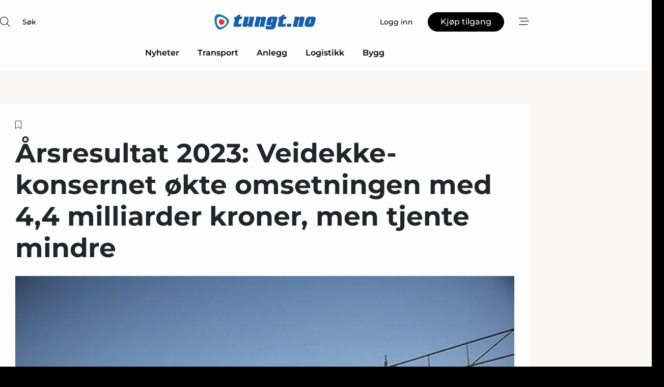

--- FILE ---
content_type: text/html;charset=UTF-8
request_url: https://www.tungt.no/article/view/1080336/arsresultat_2023_veidekkekonsernet_okte_omsetningen_med_44_milliarder_kroner_men_tjente_mindre
body_size: 65897
content:
<?xml version="1.0" encoding="UTF-8"?>
<!DOCTYPE html>
<html xmlns="http://www.w3.org/1999/xhtml"><head id="j_idt2">
        <link rel="SHORTCUT ICON" href="https://f.nordiskemedier.dk/favicon/metal.ico" />
        <link rel="ICON" href="https://f.nordiskemedier.dk/favicon/metal.ico" type="image/x-icon" />
        <title>Årsresultat 2023: Veidekke-konsernet økte omsetningen med 4,4 milliarder kroner, men tjente mindre</title><meta name="description" content="VEIDEKKE MED VEKST: Her er resultatene for 2023, de tilsvarende 2022-tallene er oppgitt i parentes." />
        <meta http-equiv="X-UA-Compatible" content="IE=edge,chrome=1" />
        <meta http-equiv="content-type" content="text/html; charset=UTF-8" />
    <meta id="viewport" name="viewport" content="width=device-width, initial-scale=1" />
    <script>
        //<![CDATA[
        (function () {
            var width = window.innerWidth ||
                document.documentElement.clientWidth ||
                document.body.clientWidth;
            if (width >= 768) {
                document.getElementById("viewport").setAttribute("content", "width=1344");
            } else {
                document.getElementById("viewport").setAttribute("content", "width=device-width, initial-scale=1");
            }
        })();
        //]]>
    </script>
        <meta http-equiv="content-script-type" content="text/javascript" />
        <meta http-equiv="cache-control" content="no-cache" />
        <meta http-equiv="expires" content="0" />
        <meta http-equiv="pragma" content="no-cache" />
        <script src="/js/vars.js?t=1768570245707" type="text/javascript"></script>
        <script src="/js/access.js?t=1768570245707" type="text/javascript"></script>
        <script>
            window.startupTimestamp = "1768570245707";
            window.contextPath = "";
            window.domain = "https://www.tungt.no";
            window.fileDomain = "https://f.nordiskemedier.dk";
            window.hostId = 77;
            window.visitor = {};
            window.cvrRestApiAddress = "https://cvr-api.nordiskemedier.dk/resources";
            window.metaObject = {"industryName":"Anlegg","authorInitials":"MAHA","pageType":"view-article","pageSize":3009,"pageAge":712,"contentType":"view-locked-article"};
            window.testMode = false;

            window.googleAnalytics = false;
            window.pendingScriptExecutions = [];
            window.enableCookieBot = new function () {};

            window.trackerEnabled = true; // TODO: replace with JsVarsServlet after merge
        </script>
    
    <script type="text/javascript" async="true">
        //<![CDATA[
        (function() {
            var host = window.location.hostname;
            var element = document.createElement('script');
            var firstScript = document.getElementsByTagName('script')[0];
            var url = 'https://cmp.inmobi.com'
                .concat('/choice/', 'h8eTMmqFZF-_K', '/', host, '/choice.js?tag_version=V3');
            var uspTries = 0;
            var uspTriesLimit = 3;
            element.async = true;
            element.type = 'text/javascript';
            element.src = url;

            // Not default InMobi code - make sure there is a script present
            // before inserting anything before it.
            if (firstScript) {
                firstScript.parentNode.insertBefore(element, firstScript);
            }

            function makeStub() {
                var TCF_LOCATOR_NAME = '__tcfapiLocator';
                var queue = [];
                var win = window;
                var cmpFrame;

                function addFrame() {
                    var doc = win.document;
                    var otherCMP = !!(win.frames[TCF_LOCATOR_NAME]);

                    if (!otherCMP) {
                        if (doc.body) {
                            var iframe = doc.createElement('iframe');

                            iframe.style.cssText = 'display:none';
                            iframe.name = TCF_LOCATOR_NAME;
                            doc.body.appendChild(iframe);
                        } else {
                            setTimeout(addFrame, 5);
                        }
                    }
                    return !otherCMP;
                }

                function tcfAPIHandler() {
                    var gdprApplies;
                    var args = arguments;

                    if (!args.length) {
                        return queue;
                    } else if (args[0] === 'setGdprApplies') {
                        if (
                            args.length > 3 &&
                            args[2] === 2 &&
                            typeof args[3] === 'boolean'
                        ) {
                            gdprApplies = args[3];
                            if (typeof args[2] === 'function') {
                                args[2]('set', true);
                            }
                        }
                    } else if (args[0] === 'ping') {
                        var retr = {
                            gdprApplies: gdprApplies,
                            cmpLoaded: false,
                            cmpStatus: 'stub'
                        };

                        if (typeof args[2] === 'function') {
                            args[2](retr);
                        }
                    } else {
                        if(args[0] === 'init' && typeof args[3] === 'object') {
                            args[3] = Object.assign(args[3], { tag_version: 'V3' });
                        }
                        queue.push(args);
                    }
                }

                function postMessageEventHandler(event) {
                    var msgIsString = typeof event.data === 'string';
                    var json = {};

                    try {
                        if (msgIsString) {
                            json = JSON.parse(event.data);
                        } else {
                            json = event.data;
                        }
                    } catch (ignore) {}

                    var payload = json.__tcfapiCall;

                    if (payload) {
                        window.__tcfapi(
                            payload.command,
                            payload.version,
                            function(retValue, success) {
                                var returnMsg = {
                                    __tcfapiReturn: {
                                        returnValue: retValue,
                                        success: success,
                                        callId: payload.callId
                                    }
                                };
                                if (msgIsString) {
                                    returnMsg = JSON.stringify(returnMsg);
                                }
                                if (event && event.source && event.source.postMessage) {
                                    event.source.postMessage(returnMsg, '*');
                                }
                            },
                            payload.parameter
                        );
                    }
                }

                while (win) {
                    try {
                        if (win.frames[TCF_LOCATOR_NAME]) {
                            cmpFrame = win;
                            break;
                        }
                    } catch (ignore) {}

                    if (win === window.top) {
                        break;
                    }
                    win = win.parent;
                }
                if (!cmpFrame) {
                    addFrame();
                    win.__tcfapi = tcfAPIHandler;
                    win.addEventListener('message', postMessageEventHandler, false);
                }
            };

            makeStub();

            function makeGppStub() {
                const CMP_ID = 10;
                const SUPPORTED_APIS = [
                    '2:tcfeuv2',
                    '6:uspv1',
                    '7:usnatv1',
                    '8:usca',
                    '9:usvav1',
                    '10:uscov1',
                    '11:usutv1',
                    '12:usctv1'
                ];

                window.__gpp_addFrame = function (n) {
                    if (!window.frames[n]) {
                        if (document.body) {
                            var i = document.createElement("iframe");
                            i.style.cssText = "display:none";
                            i.name = n;
                            document.body.appendChild(i);
                        } else {
                            window.setTimeout(window.__gpp_addFrame, 10, n);
                        }
                    }
                };
                window.__gpp_stub = function () {
                    var b = arguments;
                    __gpp.queue = __gpp.queue || [];
                    __gpp.events = __gpp.events || [];

                    if (!b.length || (b.length == 1 && b[0] == "queue")) {
                        return __gpp.queue;
                    }

                    if (b.length == 1 && b[0] == "events") {
                        return __gpp.events;
                    }

                    var cmd = b[0];
                    var clb = b.length > 1 ? b[1] : null;
                    var par = b.length > 2 ? b[2] : null;
                    if (cmd === "ping") {
                        clb(
                            {
                                gppVersion: "1.1", // must be “Version.Subversion”, current: “1.1”
                                cmpStatus: "stub", // possible values: stub, loading, loaded, error
                                cmpDisplayStatus: "hidden", // possible values: hidden, visible, disabled
                                signalStatus: "not ready", // possible values: not ready, ready
                                supportedAPIs: SUPPORTED_APIS, // list of supported APIs
                                cmpId: CMP_ID, // IAB assigned CMP ID, may be 0 during stub/loading
                                sectionList: [],
                                applicableSections: [-1],
                                gppString: "",
                                parsedSections: {},
                            },
                            true
                        );
                    } else if (cmd === "addEventListener") {
                        if (!("lastId" in __gpp)) {
                            __gpp.lastId = 0;
                        }
                        __gpp.lastId++;
                        var lnr = __gpp.lastId;
                        __gpp.events.push({
                            id: lnr,
                            callback: clb,
                            parameter: par,
                        });
                        clb(
                            {
                                eventName: "listenerRegistered",
                                listenerId: lnr, // Registered ID of the listener
                                data: true, // positive signal
                                pingData: {
                                    gppVersion: "1.1", // must be “Version.Subversion”, current: “1.1”
                                    cmpStatus: "stub", // possible values: stub, loading, loaded, error
                                    cmpDisplayStatus: "hidden", // possible values: hidden, visible, disabled
                                    signalStatus: "not ready", // possible values: not ready, ready
                                    supportedAPIs: SUPPORTED_APIS, // list of supported APIs
                                    cmpId: CMP_ID, // list of supported APIs
                                    sectionList: [],
                                    applicableSections: [-1],
                                    gppString: "",
                                    parsedSections: {},
                                },
                            },
                            true
                        );
                    } else if (cmd === "removeEventListener") {
                        var success = false;
                        for (var i = 0; i < __gpp.events.length; i++) {
                            if (__gpp.events[i].id == par) {
                                __gpp.events.splice(i, 1);
                                success = true;
                                break;
                            }
                        }
                        clb(
                            {
                                eventName: "listenerRemoved",
                                listenerId: par, // Registered ID of the listener
                                data: success, // status info
                                pingData: {
                                    gppVersion: "1.1", // must be “Version.Subversion”, current: “1.1”
                                    cmpStatus: "stub", // possible values: stub, loading, loaded, error
                                    cmpDisplayStatus: "hidden", // possible values: hidden, visible, disabled
                                    signalStatus: "not ready", // possible values: not ready, ready
                                    supportedAPIs: SUPPORTED_APIS, // list of supported APIs
                                    cmpId: CMP_ID, // CMP ID
                                    sectionList: [],
                                    applicableSections: [-1],
                                    gppString: "",
                                    parsedSections: {},
                                },
                            },
                            true
                        );
                    } else if (cmd === "hasSection") {
                        clb(false, true);
                    } else if (cmd === "getSection" || cmd === "getField") {
                        clb(null, true);
                    }
                    //queue all other commands
                    else {
                        __gpp.queue.push([].slice.apply(b));
                    }
                };
                window.__gpp_msghandler = function (event) {
                    var msgIsString = typeof event.data === "string";
                    try {
                        var json = msgIsString ? JSON.parse(event.data) : event.data;
                    } catch (e) {
                        var json = null;
                    }
                    if (typeof json === "object" && json !== null && "__gppCall" in json) {
                        var i = json.__gppCall;
                        window.__gpp(
                            i.command,
                            function (retValue, success) {
                                var returnMsg = {
                                    __gppReturn: {
                                        returnValue: retValue,
                                        success: success,
                                        callId: i.callId,
                                    },
                                };
                                event.source.postMessage(msgIsString ? JSON.stringify(returnMsg) : returnMsg, "*");
                            },
                            "parameter" in i ? i.parameter : null,
                            "version" in i ? i.version : "1.1"
                        );
                    }
                };
                if (!("__gpp" in window) || typeof window.__gpp !== "function") {
                    window.__gpp = window.__gpp_stub;
                    window.addEventListener("message", window.__gpp_msghandler, false);
                    window.__gpp_addFrame("__gppLocator");
                }
            };

            makeGppStub();

            var uspStubFunction = function() {
                var arg = arguments;
                if (typeof window.__uspapi !== uspStubFunction) {
                    setTimeout(function() {
                        if (typeof window.__uspapi !== 'undefined') {
                            window.__uspapi.apply(window.__uspapi, arg);
                        }
                    }, 500);
                }
            };

            var checkIfUspIsReady = function() {
                uspTries++;
                if (window.__uspapi === uspStubFunction && uspTries < uspTriesLimit) {
                    console.warn('USP is not accessible');
                } else {
                    clearInterval(uspInterval);
                }
            };

            if (typeof window.__uspapi === 'undefined') {
                window.__uspapi = uspStubFunction;
                var uspInterval = setInterval(checkIfUspIsReady, 6000);
            }
        })();
        //]]>
    </script><meta property="og:title" content="Årsresultat 2023: Veidekke-konsernet økte omsetningen med 4,4 milliarder kroner, men tjente mindre" /><meta property="og:description" content="VEIDEKKE MED VEKST: Her er resultatene for 2023, de tilsvarende 2022-tallene er oppgitt i parentes." /><meta property="og:type" content="article" /><meta property="og:url" content="https://www.tungt.no/article/view/1080336/arsresultat_2023_veidekkekonsernet_okte_omsetningen_med_44_milliarder_kroner_men_tjente_mindre" /><meta property="og:image" content="https://f.nordiskemedier.dk/2fnjg2stfm15sd2b_900_473_q95.jpg" /><meta property="og:image:width" content="900" /><meta property="og:image:height" content="473" />
            <meta property="og:site_name" content="Tungt" /><meta name="twitter:card" content="summary" /><meta name="twitter:url" content="https://www.tungt.no/article/view/1080336/arsresultat_2023_veidekkekonsernet_okte_omsetningen_med_44_milliarder_kroner_men_tjente_mindre" /><meta name="twitter:title" content="Årsresultat 2023: Veidekke-konsernet økte omsetningen med 4,4 milliarder kroner, men tjente mindre" /><meta name="twitter:image" content="https://f.nordiskemedier.dk/2fnjg2stfm15sd2b.jpg" />
        <script src="/js/notbot.js?t=1768570245707" type="text/javascript"></script>

        <link href="https://f.nordiskemedier.dk/font/media.css" rel="stylesheet" />
        <link rel="stylesheet" href="https://f.nordiskemedier.dk/font-awesome/pro/6.6.0/css/all.min.css" />
        <link rel="stylesheet" href="https://f.nordiskemedier.dk/bootstrap/5.3.6/css/bootstrap.min.css" />
        <link rel="stylesheet" href="/css/default.css?t=1768570245707" type="text/css" />
        <script src="https://f.nordiskemedier.dk/jquery/jquery-3.6.0.min.js"></script>
        
        <script src="/js/jquery-ui.min.js"></script><script type="text/javascript" src="/javax.faces.resource/js/jquery.cookies.2.2.0.min.js.html?ln=portal-jsf&amp;t=17685702"></script>
        <script src="https://f.nordiskemedier.dk/bootstrap/5.3.6/js/bootstrap.bundle.min.js"></script>
        <script src="/js/default.js?t=1768570245707" type="text/javascript"></script>
        <script src="https://www.google.com/recaptcha/api.js?render=explicit&amp;hl=no" type="text/javascript"></script>
                <script src="https://cdn.jsdelivr.net/npm/vue@2.7.14/dist/vue.min.js"></script>
                <script src="/dist/vue-components.umd.min.js?t=1768570245707" type="text/javascript"></script>
        
        <script src="https://f.nordiskemedier.dk/turnjs4/lib/turn.min.js" type="text/javascript"></script><!--[if lt IE 9]>
            <script src="https://f.nordiskemedier.dk/turnjs4/lib/turn.html4.min.js" type="text/javascript"></script><![endif]--><!--[if lt IE 9]>
                <script type="text/javascript">
                    window.location = "/browser-support.html";
                </script><![endif]-->
        <script src="https://cdn.jsdelivr.net/npm/ua-parser-js@0/dist/ua-parser.min.js"></script>
    <script type="text/javascript">
        window.enableGTM = function() {
            try {
                (function (w, d, s, l, i) {
                    w[l] = w[l] || [];
                    w[l].push({
                        'gtm.start':
                            new Date().getTime(), event: 'gtm.js'
                    });
                    var f = d.getElementsByTagName(s)[0],
                        j = d.createElement(s), dl = l != 'dataLayer' ? '&l=' + l : '';
                    j.async = true;
                    j.src =
                        'https://www.googletagmanager.com/gtm.js?id=' + i + dl;
                    f.parentNode.insertBefore(j, f);
                })(window, document, 'script', 'dataLayer', 'GTM-WPJFNZK');
            } catch (err) {
                console.log(err);
            }
        };
    </script>
        

        
        <script src="/js/cookie-utilities.js"></script>
    <script type="text/javascript">
        var gaPageType = 'view-article';
        var gaContentType = 'view-locked-article';
        var gaPageAge = 712;
        var gaPageSize = 3009;
        var gaIndustryName = 'Anlegg';
        
    </script>
    <script type="text/javascript">
        window.enableBanners = function () {
            try {
                window['banner-consent-is-ready'] = true;
                EventBus.broadcast("banner-consent-is-ready");
            } catch (err) {
                console.log(err);
            }
        };
    </script>
    <script type="text/javascript">
        //<![CDATA[
        (function () {
            var salespanelModuleEnabled = false;
            var quantCastModuleEnabled = true;
            var salespanelResolve, salespanelReject;
            window.salespanelPromise = new Promise((resolve, reject) => {
                // Check if Salespanel and QuantCast module is enabled for this host and check if the tag has loaded.
                if (!salespanelModuleEnabled || !quantCastModuleEnabled) {
                    resolve(false);
                }
                salespanelResolve = resolve;
                salespanelReject = reject;
            });

            // Reject just in case QuantCast module is enabled but variable is not initialized.
            if (typeof window.__tcfapi == "undefined") {
                salespanelReject("QuantCast error: __tcfapi is undefined");
                return;
            }

            // Listen for Quantcast events for changes to Salespanel consent.
            window.__tcfapi('addEventListener', 2, async function (tcData, success) {
                if (!success) {
                    salespanelReject("Salespanel error: Could not create event listener.");
                    return;
                }

                // the rest of this function is called when the page is loaded OR
                // - the user accepts / rejects / updates the consent terms
                // - the user dismisses the consent box by clicking the 'x'
                if (tcData.eventStatus !== 'tcloaded' && tcData.eventStatus !== 'useractioncomplete') {
                    return;
                }

                // Salespanel is managed by Google Tag Manager and is not inserted if the relevant consent is not given.
                // If consent is given, it returns true, otherwise false after 2,5 seconds.
                var loops = 0;
                while(!salespanelObjectLoaded() && loops < 5) {
                    await new Promise(resolve => setTimeout(resolve, 500));
                    loops += 1;
                }

                if (salespanelObjectLoaded()) {
                    // Set cookie.
                    allowTracking();
                    salespanelResolve(true);
                } else {
                    // Remove cookie.
                    rejectTracking();
                    // Salespanel did not load in time or was rejected by consent.
                    salespanelReject("Salespanel error: Not loaded.");
                }
            });

            function salespanelObjectLoaded() {
                return typeof $salespanel !== "undefined" && $salespanel.hasOwnProperty("push");
            }

            function allowTracking() {
                // Check if Salespanel tracking has already been allowed.
                if ($.cookies.get("track_uid") !== null) {
                    return;
                }

                try {
                    // Activate tracking when the visitor provides explicit consent.
                    // Place `track_uid` cookie.
                    $salespanel.push(["set", "tracking:allowTracking"]);
                } catch (e) {
                    salespanelReject("Salespanel error: Allow tracking failed.");
                }
            }

            function rejectTracking() {
                // Remove cookie if user removed Salespanel consent.
                // All created Salespanel events will now be un-identified.
                if ($.cookies.get("track_uid")) {
                    $.cookies.del("track_uid", {domain: ''});
                }
            }
        })();
        //]]>
    </script>
    <script type="text/javascript">
        //<![CDATA[
        window.paywallScripts = {
            seenPaywall: async function (type) {
                // Wait for salespanel promise to be fulfilled (either loaded or not).
                const salespanelLoaded = await window.salespanelPromise.catch(() => {
                    // Salespanel didn't load if promise is rejected.
                    return false;
                });
                if (!salespanelLoaded) return;

                // Find previous amount of seen paywalls.
                await this.seenPaywallPromise().then(seenPaywalls => {
                    // Increment amount of seen paywall on visitor attribute.
                    this.setPaywallsAttribute(seenPaywalls);

                    // Create Meta/Facebook Pixel event notifying of a seen paywall.
                    if (seenPaywalls > 3) {
                        fbq('trackCustom', "Set paywall +3 gange");
                    }
                }).catch((message) => {
                    console.error(message);
                });

                // Create Salespanel event notifying of a seen paywall.
                this.sendPaywallEvent(type);
            },
            seenPaywallPromise: function () {
                return new Promise((resolve, reject) => {
                    try {
                        $salespanel.push(["get", "qualify:visitor", function (data) {
                            data.visitor_attributes.paywalls !== null ?
                                resolve(data.visitor_attributes.paywalls) :
                                resolve(0);
                        }]);
                    } catch (e) {
                        reject("Salespanel error: Get details failed.");
                    }
                });
            },
            setPaywallsAttribute: function (seenPaywalls) {
                try {
                    $salespanel.push(["set", "attributes:visitor", {
                        "paywalls": seenPaywalls + 1
                    }]);
                } catch (e) {
                    console.error("Salespanel error: Couldn't set attribute.");
                }
            },
            sendPaywallEvent: function (type) {
                try {
                    $salespanel.push(["set",
                        "activity:customActivity",
                        "website",
                        "Saw paywall",
                        type
                    ]);
                } catch (e) {
                    console.error("Salespanel error: Couldn't send custom activity.");
                }
            }
        }
        //]]>
    </script>
            <script type="text/javascript">
                (function (){
                    var is = [];
                    var impersonating = false;
                    if (!impersonating && window.visitor.person) {
                        is.push({
                            name: "person",
                            ref: window.visitor.person.id
                        });
                    }
                    if (!impersonating && window.visitor.recipient) {
                        is.push({
                            name: "recipient",
                            ref: window.visitor.recipient.id
                        });
                    }

                    var evtr;
                    var queue = [];
                    window.queueTrackerEvent = function (a, sn, sr, tn, tr) {
                        if (evtr) {
                            evtr(a, sn, sr, tn, tr, is);
                        } else {
                            queue.push({
                                a: a,
                                sn: sn,
                                sr: sr,
                                tn: tn,
                                tr: tr
                            })
                        }
                    };
                    window.addEventListener("onTrackerLoaded", function () {
                        evtr = window.createTracker("https://api.evtr.nordiskemedier.dk", "evtr");
                        while (queue.length) {
                            var ev = queue.splice(0, 1)[0];
                            if (ev) {
                                evtr(ev.a, ev.sn, ev.sr, ev.tn, ev.tr, is);
                            }
                        }
                    });
                })();
            </script>
            <script async="async" src="https://js.evtr.nordiskemedier.dk/_.js?t=1768570245707" type="text/javascript"></script>

        <script type="text/javascript">
            $(function() {
                $('.item').hover(
                function() { $(this).css('background-color', '#efefef').css('cursor', 'pointer') },
                function() { $(this).css('background-color', 'transparent').css('cursor', 'normal') }
            );
                $(".tt").tooltip();
            });
            function getTitle() {
                return document.title;
            }
            function getLocation() {
                return window.location;
            }
            function getUrl() {
                return window.location.href;
            }
            function confirmDelete(p) {
                var v = "Er du sikker p\u00E5 at du vil slette \"{0}\"?";
                v = v.replace("{0}", p);
                return confirm(v);
            }
            function getVisitorEmail() {
                return "";
            }
            function getVisitorRememberInfo() {
                return true;
            }

            var ids = [];
            function messageFade() {
                $('.fade').fadeTo('slow', 0.3);
            }
            
            // Remove cookies that are no longer in use
            $(document).ready(function () {
                $.cookies.del("c1");
                $.cookies.del("c2");
                $.cookies.del("c3");
            });

            window.pushGTrackScript = function (f, cont) {
                window.pendingScriptExecutions.push({
                    callback: function () {
                        if (window.googleAnalytics) {
                            eval(f(cont));
                        }
                    },
                    context: cont
                });

            }
            $(window).on('load', function () {
                // if subscription is suspended change paywall message.
                if ($('#paywall-overlay') && window.visitor?.person?.suspended) {
                    $('#paywall-overlay .paywall-package').html("Tilgang suspendert.");
                    $('#paywall-overlay .paywall-body-wrapper').html("Den personlige innloggingen er suspendert av sikkerhetsmessige \u00E5rsaker.".replace('{0}', "abonnement@nordiskemedier.dk").replace('{1}', "abonnement@nordiskemedier.dk"));
                    $('.paywall-content-wrapper').addClass('warning');
                }
            });
        </script>
        <script type="text/javascript">
            //<![CDATA[
            function center(element) {
                var e=$(element);
                var w=e.width();
                var h=e.height();
                e.css("position","fixed").css("z-index","50000").css("top","50%").css("left","50%").css("margin-left","-"+(w/2)+"px").css("margin-top","-"+(h/2)+"px");
                e.draggable({
                    handle: $(element+"_handle")
                });
            }
            //]]>
        </script>

        
        <link rel="alternate" type="application/rss+xml" title="News RSS" href="https://www.tungt.no/xml/rss2/articles" />
        <link rel="alternate" type="application/rss+xml" title="Advertisements RSS" href="https://www.tungt.no/xml/rss2/advertisements?typeId=1&amp;typeId=2" />
        <link rel="alternate" type="application/rss+xml" title="Competences RSS" href="https://www.tungt.no/xml/rss2/competences" />
        <link rel="alternate" type="application/rss+xml" title="Jobs RSS" href="https://www.tungt.no/xml/rss2/jobs" />
        <link rel="alternate" type="application/rss+xml" title="Courses RSS" href="https://www.tungt.no/xml/rss2/courses" />

        <script>
            window.adTracker = {
                slots: {},
                adsMeta: {},
                hoverState: {
                    currentSlotId: null,
                    lastChangeTs: 0
                },
                clickState: {
                    lastPointerDown: null,  // { slotId, ts }
                    clickHandled: false
                }
            };
        </script><script async="async" src="https://securepubads.g.doubleclick.net/tag/js/gpt.js"></script><script>window.googletag = window.googletag || {cmd: []};if (!window.__gptGlobalsInit) {  window.__gptGlobalsInit = true;  window.slotFallbackData = new Map();  window.__inViewPct = window.__inViewPct || {};  window.__lastRefreshAt = new Map();  window.__slotCooldownMs = new Map();  function __canRefresh(slot){    const id = slot.getSlotElementId();    const last = window.__lastRefreshAt.get(id) || 0;    const cd = window.__slotCooldownMs.get(id) || 30000;    return Date.now() - last >= cd;  }  function __markRefreshed(slot){ window.__lastRefreshAt.set(slot.getSlotElementId(), Date.now()); }  window.__refreshState = window.__refreshState || {};  function __getRefreshState(id){    return (window.__refreshState[id] = window.__refreshState[id] || { pending:false, nextAllowedTs:0 });  }  function __tryRefresh(slot){    const id = slot.getSlotElementId();    const st = __getRefreshState(id);    if (!st.pending) return;    if (st.refreshScheduled) return;    const now = Date.now();    const pct = (window.__inViewPct && window.__inViewPct[id]) || 0;    if (now < st.nextAllowedTs){      __scheduleTryRefresh(slot, st.nextAllowedTs - now);      return;    }    if (pct < 50){      __scheduleTryRefresh(slot, 3000);      return;    }    if (!__canRefresh(slot)){      __scheduleTryRefresh(slot, 3000);      return;    }    st.refreshScheduled = true;    const ranInt = Math.floor(Math.random() * (2000 - 100 + 1)) + 100;    setTimeout(function(){      googletag.pubads().refresh([slot]);      __markRefreshed(slot);      st.pending = false;      st.refreshScheduled = false;    }, ranInt);  }function handleSlotRender(slotElementId) {    var labelId = 'label-' + slotElementId;    var labelEl = document.getElementById(labelId);    if (!labelEl) {        return;    }    labelEl.style.display = 'block';}function registerAdSlot(slotId) {    const slotEl = document.getElementById(slotId);    if (!slotEl) return;    const wrapper = slotEl;     wrapper.dataset.adSlotId = slotId;    if (!wrapper.style.position) {        wrapper.style.position = 'relative';    }    wrapper.addEventListener('mouseenter', function () {        window.adTracker.hoverState.currentSlotId = slotId;        window.adTracker.hoverState.lastChangeTs = Date.now();    });    wrapper.addEventListener('mouseleave', function () {        if (window.adTracker.hoverState.currentSlotId === slotId) {            window.adTracker.hoverState.currentSlotId = null;            window.adTracker.hoverState.lastChangeTs = Date.now();        }    });    window.adTracker.slots[slotId] = wrapper;}  function __scheduleTryRefresh(slot, delayMs){    const id = slot.getSlotElementId();    const st = __getRefreshState(id);    if (st.tryTimer) clearTimeout(st.tryTimer);    st.tryTimer = setTimeout(function(){      st.tryTimer = null;      __tryRefresh(slot);    }, Math.max(0, delayMs || 0));  }  googletag.cmd.push(function(){    googletag.pubads().addEventListener('slotVisibilityChanged', function(e){      const slot = e.slot;      const id = slot.getSlotElementId();      window.__inViewPct[id] = e.inViewPercentage || 0;      __scheduleTryRefresh(slot, 250);    });    googletag.pubads().addEventListener('impressionViewable', function(e){      const slot = e.slot;      const id = slot.getSlotElementId();      const cd = window.__slotCooldownMs.get(id) || 30000;      const st = __getRefreshState(id);      st.pending = true;      st.nextAllowedTs = Date.now() + cd;      __scheduleTryRefresh(slot, cd);    });  });  window.fireWindowResizeEvent = window.fireWindowResizeEvent || function(){    try { window.dispatchEvent(new Event('resize')); } catch(e){}  };}googletag.cmd.push(function(){  window.__fallbackHandled = window.__fallbackHandled || new Set();  googletag.pubads().addEventListener('slotRenderEnded', function(event){    const adslotId = event.slot.getSlotElementId();    if (!event.isEmpty) { fireWindowResizeEvent();        handleSlotRender(adslotId);       window.adTracker.adsMeta[adslotId] = {       creativeId: event.creativeId,       lineItemId: event.lineItemId,       campaignId: event.campaignId,       size: event.size,       adUnitPath: event.slot.getAdUnitPath(),      };    registerAdSlot(adslotId);    return; }    if (!window.slotFallbackData || !window.slotFallbackData.has(adslotId)) { fireWindowResizeEvent(); return; }    if (window.__fallbackHandled.has(adslotId)) { fireWindowResizeEvent(); return; }    window.__fallbackHandled.add(adslotId);    const cfg = window.slotFallbackData.get(adslotId);    try { googletag.destroySlots([event.slot]); } catch(e) {}    requestAnimationFrame(function(){      const toArr = s => s.split('],').map(x=>JSON.parse(x.replace(/\s/g,'') + (x.endsWith(']')?'':']')));      const sizeArrayLarge  = cfg.sizesLarge  ? toArr(cfg.sizesLarge)  : [];      const sizeArraySmall  = cfg.sizesSmall  ? toArr(cfg.sizesSmall)  : [];      const sizeArrayMobile = cfg.sizesMobile ? toArr(cfg.sizesMobile) : [];      var mapping = googletag.sizeMapping()        .addSize([1588,0], sizeArrayLarge)        .addSize([768,0],  sizeArraySmall)        .addSize([0,0],    sizeArrayMobile).build();      var already = googletag.pubads().getSlots().some(s => s.getSlotElementId() === adslotId);      if (!already) {        var fb = googletag.defineSlot(cfg.fallbackAdUnitPath, cfg.sizes, adslotId)          .defineSizeMapping(mapping)          .addService(googletag.pubads());        if (cfg.refreshAdSlot === 'true') {          window.__slotCooldownMs && window.__slotCooldownMs.set(adslotId, Number(cfg.refreshInterval)||30000);        } else {          window.__slotCooldownMs && window.__slotCooldownMs.set(adslotId, 1440000);        }      }      setTimeout(function(){        try { googletag.display(adslotId); } catch(e) { console.warn('fallback display failed:', e); }        fireWindowResizeEvent();      }, 0);    });  });});window.slotFallbackData.set('regular-top-0', {  fallbackAdUnitPath: '/98909716/Regular_Top/Tungt_NO',  sizes: [[ 300, 100],[ 980, 540],[ 1568, 864]],  sizesLarge: '[ 1568, 864]',  sizesSmall: '[ 980, 540]',  sizesMobile: '[ 300, 100]',  refreshAdSlot: 'true',  refreshInterval: '16812'});googletag.cmd.push(function(){var mapping = googletag.sizeMapping().addSize([1588, 0], [[ 1568, 864]]).addSize([768, 0], [[ 980, 540]]).addSize([0, 0], [[ 300, 100]]).build();var adSlot = googletag.defineSlot('/98909716/Regular_Top/Tungt_NO', [[ 300, 100],[ 980, 540],[ 1568, 864]], 'regular-top-0').setTargeting('Industry', ['124']).defineSizeMapping(mapping).addService(googletag.pubads());window.__slotCooldownMs.set('regular-top-0', 16812);});window.slotFallbackData.set('regular-side-left-0', {  fallbackAdUnitPath: '/98909716/Regular_Side/Tungt_NO',  sizes: [[ 200, 200]],  sizesLarge: '[ 200, 200]',  sizesSmall: '',  sizesMobile: '',  refreshAdSlot: 'true',  refreshInterval: '15943'});googletag.cmd.push(function(){var mapping = googletag.sizeMapping().addSize([1588, 0], [[ 200, 200]]).addSize([768, 0], []).addSize([0, 0], []).build();var adSlot = googletag.defineSlot('/98909716/Regular_Side/Tungt_NO', [[ 200, 200]], 'regular-side-left-0').setTargeting('Industry', ['124']).defineSizeMapping(mapping).addService(googletag.pubads());window.__slotCooldownMs.set('regular-side-left-0', 15943);});window.slotFallbackData.set('regular-side-left-1', {  fallbackAdUnitPath: '/98909716/Regular_Side/Tungt_NO',  sizes: [[ 200, 200]],  sizesLarge: '[ 200, 200]',  sizesSmall: '',  sizesMobile: '',  refreshAdSlot: 'true',  refreshInterval: '15719'});googletag.cmd.push(function(){var mapping = googletag.sizeMapping().addSize([1588, 0], [[ 200, 200]]).addSize([768, 0], []).addSize([0, 0], []).build();var adSlot = googletag.defineSlot('/98909716/Regular_Side/Tungt_NO', [[ 200, 200]], 'regular-side-left-1').setTargeting('Industry', ['124']).defineSizeMapping(mapping).addService(googletag.pubads());window.__slotCooldownMs.set('regular-side-left-1', 15719);});window.slotFallbackData.set('regular-side-left-2', {  fallbackAdUnitPath: '/98909716/Regular_Side/Tungt_NO',  sizes: [[ 200, 200]],  sizesLarge: '[ 200, 200]',  sizesSmall: '',  sizesMobile: '',  refreshAdSlot: 'true',  refreshInterval: '16341'});googletag.cmd.push(function(){var mapping = googletag.sizeMapping().addSize([1588, 0], [[ 200, 200]]).addSize([768, 0], []).addSize([0, 0], []).build();var adSlot = googletag.defineSlot('/98909716/Regular_Side/Tungt_NO', [[ 200, 200]], 'regular-side-left-2').setTargeting('Industry', ['124']).defineSizeMapping(mapping).addService(googletag.pubads());window.__slotCooldownMs.set('regular-side-left-2', 16341);});window.slotFallbackData.set('regular-side-left-3', {  fallbackAdUnitPath: '/98909716/Regular_Side/Tungt_NO',  sizes: [[ 200, 200]],  sizesLarge: '[ 200, 200]',  sizesSmall: '',  sizesMobile: '',  refreshAdSlot: 'true',  refreshInterval: '16504'});googletag.cmd.push(function(){var mapping = googletag.sizeMapping().addSize([1588, 0], [[ 200, 200]]).addSize([768, 0], []).addSize([0, 0], []).build();var adSlot = googletag.defineSlot('/98909716/Regular_Side/Tungt_NO', [[ 200, 200]], 'regular-side-left-3').setTargeting('Industry', ['124']).defineSizeMapping(mapping).addService(googletag.pubads());window.__slotCooldownMs.set('regular-side-left-3', 16504);});window.slotFallbackData.set('regular-side-left-4', {  fallbackAdUnitPath: '/98909716/Regular_Side/Tungt_NO',  sizes: [[ 200, 200]],  sizesLarge: '[ 200, 200]',  sizesSmall: '',  sizesMobile: '',  refreshAdSlot: 'true',  refreshInterval: '15647'});googletag.cmd.push(function(){var mapping = googletag.sizeMapping().addSize([1588, 0], [[ 200, 200]]).addSize([768, 0], []).addSize([0, 0], []).build();var adSlot = googletag.defineSlot('/98909716/Regular_Side/Tungt_NO', [[ 200, 200]], 'regular-side-left-4').setTargeting('Industry', ['124']).defineSizeMapping(mapping).addService(googletag.pubads());window.__slotCooldownMs.set('regular-side-left-4', 15647);});window.slotFallbackData.set('regular-side-left-5', {  fallbackAdUnitPath: '/98909716/Regular_Side/Tungt_NO',  sizes: [[ 200, 200]],  sizesLarge: '[ 200, 200]',  sizesSmall: '',  sizesMobile: '',  refreshAdSlot: 'true',  refreshInterval: '16161'});googletag.cmd.push(function(){var mapping = googletag.sizeMapping().addSize([1588, 0], [[ 200, 200]]).addSize([768, 0], []).addSize([0, 0], []).build();var adSlot = googletag.defineSlot('/98909716/Regular_Side/Tungt_NO', [[ 200, 200]], 'regular-side-left-5').setTargeting('Industry', ['124']).defineSizeMapping(mapping).addService(googletag.pubads());window.__slotCooldownMs.set('regular-side-left-5', 16161);});window.slotFallbackData.set('regular-takeover-above-article-0', {  fallbackAdUnitPath: '/98909716/Regular_Takeover/Tungt_NO',  sizes: [[ 300, 100],[ 980, 250]],  sizesLarge: '[ 980, 250]',  sizesSmall: '[ 980, 250]',  sizesMobile: '[ 300, 100]',  refreshAdSlot: 'true',  refreshInterval: '15699'});googletag.cmd.push(function(){var mapping = googletag.sizeMapping().addSize([1588, 0], [[ 980, 250]]).addSize([768, 0], [[ 980, 250]]).addSize([0, 0], [[ 300, 100]]).build();var adSlot = googletag.defineSlot('/98909716/Regular_Takeover/Tungt_NO', [[ 300, 100],[ 980, 250]], 'regular-takeover-above-article-0').setTargeting('Industry', ['124']).defineSizeMapping(mapping).addService(googletag.pubads());window.__slotCooldownMs.set('regular-takeover-above-article-0', 15699);});window.slotFallbackData.set('regular-campaign-article-1-0', {  fallbackAdUnitPath: '/98909716/Regular_Campaign/Tungt_NO',  sizes: [[ 300, 250]],  sizesLarge: '',  sizesSmall: '',  sizesMobile: '[ 300, 250]',  refreshAdSlot: 'true',  refreshInterval: '16283'});googletag.cmd.push(function(){var mapping = googletag.sizeMapping().addSize([1588, 0], []).addSize([768, 0], []).addSize([0, 0], [[ 300, 250]]).build();var adSlot = googletag.defineSlot('/98909716/Regular_Campaign/Tungt_NO', [[ 300, 250]], 'regular-campaign-article-1-0').setTargeting('Industry', ['124']).defineSizeMapping(mapping).addService(googletag.pubads());window.__slotCooldownMs.set('regular-campaign-article-1-0', 16283);});window.slotFallbackData.set('regular-campaign-article-2-0', {  fallbackAdUnitPath: '/98909716/Regular_Campaign/Tungt_NO',  sizes: [[ 300, 250]],  sizesLarge: '',  sizesSmall: '',  sizesMobile: '[ 300, 250]',  refreshAdSlot: 'true',  refreshInterval: '16234'});googletag.cmd.push(function(){var mapping = googletag.sizeMapping().addSize([1588, 0], []).addSize([768, 0], []).addSize([0, 0], [[ 300, 250]]).build();var adSlot = googletag.defineSlot('/98909716/Regular_Campaign/Tungt_NO', [[ 300, 250]], 'regular-campaign-article-2-0').setTargeting('Industry', ['124']).defineSizeMapping(mapping).addService(googletag.pubads());window.__slotCooldownMs.set('regular-campaign-article-2-0', 16234);});window.slotFallbackData.set('regular-side-mobile-row-1-1-0', {  fallbackAdUnitPath: '/98909716/Regular_Side/Tungt_NO',  sizes: [[ 125, 125]],  sizesLarge: '',  sizesSmall: '',  sizesMobile: '[ 125, 125]',  refreshAdSlot: 'true',  refreshInterval: '16336'});googletag.cmd.push(function(){var mapping = googletag.sizeMapping().addSize([1588, 0], []).addSize([768, 0], []).addSize([0, 0], [[ 125, 125]]).build();var adSlot = googletag.defineSlot('/98909716/Regular_Side/Tungt_NO', [[ 125, 125]], 'regular-side-mobile-row-1-1-0').setTargeting('Industry', ['124']).defineSizeMapping(mapping).addService(googletag.pubads());window.__slotCooldownMs.set('regular-side-mobile-row-1-1-0', 16336);});window.slotFallbackData.set('regular-side-mobile-row-1-2-0', {  fallbackAdUnitPath: '/98909716/Regular_Side/Tungt_NO',  sizes: [[ 125, 125]],  sizesLarge: '',  sizesSmall: '',  sizesMobile: '[ 125, 125]',  refreshAdSlot: 'true',  refreshInterval: '16702'});googletag.cmd.push(function(){var mapping = googletag.sizeMapping().addSize([1588, 0], []).addSize([768, 0], []).addSize([0, 0], [[ 125, 125]]).build();var adSlot = googletag.defineSlot('/98909716/Regular_Side/Tungt_NO', [[ 125, 125]], 'regular-side-mobile-row-1-2-0').setTargeting('Industry', ['124']).defineSizeMapping(mapping).addService(googletag.pubads());window.__slotCooldownMs.set('regular-side-mobile-row-1-2-0', 16702);});window.slotFallbackData.set('regular-side-mobile-row-1-3-0', {  fallbackAdUnitPath: '/98909716/Regular_Side/Tungt_NO',  sizes: [[ 125, 125]],  sizesLarge: '',  sizesSmall: '',  sizesMobile: '[ 125, 125]',  refreshAdSlot: 'true',  refreshInterval: '16205'});googletag.cmd.push(function(){var mapping = googletag.sizeMapping().addSize([1588, 0], []).addSize([768, 0], []).addSize([0, 0], [[ 125, 125]]).build();var adSlot = googletag.defineSlot('/98909716/Regular_Side/Tungt_NO', [[ 125, 125]], 'regular-side-mobile-row-1-3-0').setTargeting('Industry', ['124']).defineSizeMapping(mapping).addService(googletag.pubads());window.__slotCooldownMs.set('regular-side-mobile-row-1-3-0', 16205);});window.slotFallbackData.set('regular-side-mobile-row-1-4-0', {  fallbackAdUnitPath: '/98909716/Regular_Side/Tungt_NO',  sizes: [[ 125, 125]],  sizesLarge: '',  sizesSmall: '',  sizesMobile: '[ 125, 125]',  refreshAdSlot: 'true',  refreshInterval: '16965'});googletag.cmd.push(function(){var mapping = googletag.sizeMapping().addSize([1588, 0], []).addSize([768, 0], []).addSize([0, 0], [[ 125, 125]]).build();var adSlot = googletag.defineSlot('/98909716/Regular_Side/Tungt_NO', [[ 125, 125]], 'regular-side-mobile-row-1-4-0').setTargeting('Industry', ['124']).defineSizeMapping(mapping).addService(googletag.pubads());window.__slotCooldownMs.set('regular-side-mobile-row-1-4-0', 16965);});window.slotFallbackData.set('regular-campaign-article-3-0', {  fallbackAdUnitPath: '/98909716/Regular_Campaign/Tungt_NO',  sizes: [[ 300, 250]],  sizesLarge: '',  sizesSmall: '',  sizesMobile: '[ 300, 250]',  refreshAdSlot: 'true',  refreshInterval: '15873'});googletag.cmd.push(function(){var mapping = googletag.sizeMapping().addSize([1588, 0], []).addSize([768, 0], []).addSize([0, 0], [[ 300, 250]]).build();var adSlot = googletag.defineSlot('/98909716/Regular_Campaign/Tungt_NO', [[ 300, 250]], 'regular-campaign-article-3-0').setTargeting('Industry', ['124']).defineSizeMapping(mapping).addService(googletag.pubads());window.__slotCooldownMs.set('regular-campaign-article-3-0', 15873);});window.slotFallbackData.set('regular-campaign-article-4-0', {  fallbackAdUnitPath: '/98909716/Regular_Campaign/Tungt_NO',  sizes: [[ 300, 250]],  sizesLarge: '',  sizesSmall: '',  sizesMobile: '[ 300, 250]',  refreshAdSlot: 'true',  refreshInterval: '16326'});googletag.cmd.push(function(){var mapping = googletag.sizeMapping().addSize([1588, 0], []).addSize([768, 0], []).addSize([0, 0], [[ 300, 250]]).build();var adSlot = googletag.defineSlot('/98909716/Regular_Campaign/Tungt_NO', [[ 300, 250]], 'regular-campaign-article-4-0').setTargeting('Industry', ['124']).defineSizeMapping(mapping).addService(googletag.pubads());window.__slotCooldownMs.set('regular-campaign-article-4-0', 16326);});window.slotFallbackData.set('regular-campaign-article-0', {  fallbackAdUnitPath: '/98909716/Regular_Campaign/Tungt_NO',  sizes: [[ 300, 250]],  sizesLarge: '[ 300, 250]',  sizesSmall: '[ 300, 250]',  sizesMobile: '',  refreshAdSlot: 'true',  refreshInterval: '16930'});googletag.cmd.push(function(){var mapping = googletag.sizeMapping().addSize([1588, 0], [[ 300, 250]]).addSize([768, 0], [[ 300, 250]]).addSize([0, 0], []).build();var adSlot = googletag.defineSlot('/98909716/Regular_Campaign/Tungt_NO', [[ 300, 250]], 'regular-campaign-article-0').setTargeting('Industry', ['124']).defineSizeMapping(mapping).addService(googletag.pubads());window.__slotCooldownMs.set('regular-campaign-article-0', 16930);});window.slotFallbackData.set('regular-campaign-article-1', {  fallbackAdUnitPath: '/98909716/Regular_Campaign/Tungt_NO',  sizes: [[ 300, 250]],  sizesLarge: '[ 300, 250]',  sizesSmall: '[ 300, 250]',  sizesMobile: '',  refreshAdSlot: 'true',  refreshInterval: '15717'});googletag.cmd.push(function(){var mapping = googletag.sizeMapping().addSize([1588, 0], [[ 300, 250]]).addSize([768, 0], [[ 300, 250]]).addSize([0, 0], []).build();var adSlot = googletag.defineSlot('/98909716/Regular_Campaign/Tungt_NO', [[ 300, 250]], 'regular-campaign-article-1').setTargeting('Industry', ['124']).defineSizeMapping(mapping).addService(googletag.pubads());window.__slotCooldownMs.set('regular-campaign-article-1', 15717);});window.slotFallbackData.set('regular-campaign-article-2', {  fallbackAdUnitPath: '/98909716/Regular_Campaign/Tungt_NO',  sizes: [[ 300, 250]],  sizesLarge: '[ 300, 250]',  sizesSmall: '[ 300, 250]',  sizesMobile: '',  refreshAdSlot: 'true',  refreshInterval: '15549'});googletag.cmd.push(function(){var mapping = googletag.sizeMapping().addSize([1588, 0], [[ 300, 250]]).addSize([768, 0], [[ 300, 250]]).addSize([0, 0], []).build();var adSlot = googletag.defineSlot('/98909716/Regular_Campaign/Tungt_NO', [[ 300, 250]], 'regular-campaign-article-2').setTargeting('Industry', ['124']).defineSizeMapping(mapping).addService(googletag.pubads());window.__slotCooldownMs.set('regular-campaign-article-2', 15549);});window.slotFallbackData.set('regular-campaign-article-3', {  fallbackAdUnitPath: '/98909716/Regular_Campaign/Tungt_NO',  sizes: [[ 300, 250]],  sizesLarge: '[ 300, 250]',  sizesSmall: '[ 300, 250]',  sizesMobile: '',  refreshAdSlot: 'true',  refreshInterval: '15619'});googletag.cmd.push(function(){var mapping = googletag.sizeMapping().addSize([1588, 0], [[ 300, 250]]).addSize([768, 0], [[ 300, 250]]).addSize([0, 0], []).build();var adSlot = googletag.defineSlot('/98909716/Regular_Campaign/Tungt_NO', [[ 300, 250]], 'regular-campaign-article-3').setTargeting('Industry', ['124']).defineSizeMapping(mapping).addService(googletag.pubads());window.__slotCooldownMs.set('regular-campaign-article-3', 15619);});window.slotFallbackData.set('regular-takeover-below-article-0', {  fallbackAdUnitPath: '/98909716/Regular_Takeover/Tungt_NO',  sizes: [[ 300, 100],[ 980, 250]],  sizesLarge: '[ 980, 250]',  sizesSmall: '[ 980, 250]',  sizesMobile: '[ 300, 100]',  refreshAdSlot: 'true',  refreshInterval: '16331'});googletag.cmd.push(function(){var mapping = googletag.sizeMapping().addSize([1588, 0], [[ 980, 250]]).addSize([768, 0], [[ 980, 250]]).addSize([0, 0], [[ 300, 100]]).build();var adSlot = googletag.defineSlot('/98909716/Regular_Takeover/Tungt_NO', [[ 300, 100],[ 980, 250]], 'regular-takeover-below-article-0').setTargeting('Industry', ['124']).defineSizeMapping(mapping).addService(googletag.pubads());window.__slotCooldownMs.set('regular-takeover-below-article-0', 16331);});window.slotFallbackData.set('regular-side-mobile-row-2-1-0', {  fallbackAdUnitPath: '/98909716/Regular_Side/Tungt_NO',  sizes: [[ 125, 125]],  sizesLarge: '',  sizesSmall: '',  sizesMobile: '[ 125, 125]',  refreshAdSlot: 'true',  refreshInterval: '16751'});googletag.cmd.push(function(){var mapping = googletag.sizeMapping().addSize([1588, 0], []).addSize([768, 0], []).addSize([0, 0], [[ 125, 125]]).build();var adSlot = googletag.defineSlot('/98909716/Regular_Side/Tungt_NO', [[ 125, 125]], 'regular-side-mobile-row-2-1-0').setTargeting('Industry', ['124']).defineSizeMapping(mapping).addService(googletag.pubads());window.__slotCooldownMs.set('regular-side-mobile-row-2-1-0', 16751);});window.slotFallbackData.set('regular-side-mobile-row-2-2-0', {  fallbackAdUnitPath: '/98909716/Regular_Side/Tungt_NO',  sizes: [[ 125, 125]],  sizesLarge: '',  sizesSmall: '',  sizesMobile: '[ 125, 125]',  refreshAdSlot: 'true',  refreshInterval: '15948'});googletag.cmd.push(function(){var mapping = googletag.sizeMapping().addSize([1588, 0], []).addSize([768, 0], []).addSize([0, 0], [[ 125, 125]]).build();var adSlot = googletag.defineSlot('/98909716/Regular_Side/Tungt_NO', [[ 125, 125]], 'regular-side-mobile-row-2-2-0').setTargeting('Industry', ['124']).defineSizeMapping(mapping).addService(googletag.pubads());window.__slotCooldownMs.set('regular-side-mobile-row-2-2-0', 15948);});window.slotFallbackData.set('regular-side-mobile-row-2-3-0', {  fallbackAdUnitPath: '/98909716/Regular_Side/Tungt_NO',  sizes: [[ 125, 125]],  sizesLarge: '',  sizesSmall: '',  sizesMobile: '[ 125, 125]',  refreshAdSlot: 'true',  refreshInterval: '16858'});googletag.cmd.push(function(){var mapping = googletag.sizeMapping().addSize([1588, 0], []).addSize([768, 0], []).addSize([0, 0], [[ 125, 125]]).build();var adSlot = googletag.defineSlot('/98909716/Regular_Side/Tungt_NO', [[ 125, 125]], 'regular-side-mobile-row-2-3-0').setTargeting('Industry', ['124']).defineSizeMapping(mapping).addService(googletag.pubads());window.__slotCooldownMs.set('regular-side-mobile-row-2-3-0', 16858);});window.slotFallbackData.set('regular-side-mobile-row-2-4-0', {  fallbackAdUnitPath: '/98909716/Regular_Side/Tungt_NO',  sizes: [[ 125, 125]],  sizesLarge: '',  sizesSmall: '',  sizesMobile: '[ 125, 125]',  refreshAdSlot: 'true',  refreshInterval: '15970'});googletag.cmd.push(function(){var mapping = googletag.sizeMapping().addSize([1588, 0], []).addSize([768, 0], []).addSize([0, 0], [[ 125, 125]]).build();var adSlot = googletag.defineSlot('/98909716/Regular_Side/Tungt_NO', [[ 125, 125]], 'regular-side-mobile-row-2-4-0').setTargeting('Industry', ['124']).defineSizeMapping(mapping).addService(googletag.pubads());window.__slotCooldownMs.set('regular-side-mobile-row-2-4-0', 15970);});window.slotFallbackData.set('regular-side-mobile-row-3-1-0', {  fallbackAdUnitPath: '/98909716/Regular_Side/Tungt_NO',  sizes: [[ 125, 125]],  sizesLarge: '',  sizesSmall: '',  sizesMobile: '[ 125, 125]',  refreshAdSlot: 'true',  refreshInterval: '16506'});googletag.cmd.push(function(){var mapping = googletag.sizeMapping().addSize([1588, 0], []).addSize([768, 0], []).addSize([0, 0], [[ 125, 125]]).build();var adSlot = googletag.defineSlot('/98909716/Regular_Side/Tungt_NO', [[ 125, 125]], 'regular-side-mobile-row-3-1-0').setTargeting('Industry', ['124']).defineSizeMapping(mapping).addService(googletag.pubads());window.__slotCooldownMs.set('regular-side-mobile-row-3-1-0', 16506);});window.slotFallbackData.set('regular-side-mobile-row-3-2-0', {  fallbackAdUnitPath: '/98909716/Regular_Side/Tungt_NO',  sizes: [[ 125, 125]],  sizesLarge: '',  sizesSmall: '',  sizesMobile: '[ 125, 125]',  refreshAdSlot: 'true',  refreshInterval: '16067'});googletag.cmd.push(function(){var mapping = googletag.sizeMapping().addSize([1588, 0], []).addSize([768, 0], []).addSize([0, 0], [[ 125, 125]]).build();var adSlot = googletag.defineSlot('/98909716/Regular_Side/Tungt_NO', [[ 125, 125]], 'regular-side-mobile-row-3-2-0').setTargeting('Industry', ['124']).defineSizeMapping(mapping).addService(googletag.pubads());window.__slotCooldownMs.set('regular-side-mobile-row-3-2-0', 16067);});window.slotFallbackData.set('regular-side-mobile-row-3-3-0', {  fallbackAdUnitPath: '/98909716/Regular_Side/Tungt_NO',  sizes: [[ 125, 125]],  sizesLarge: '',  sizesSmall: '',  sizesMobile: '[ 125, 125]',  refreshAdSlot: 'true',  refreshInterval: '15732'});googletag.cmd.push(function(){var mapping = googletag.sizeMapping().addSize([1588, 0], []).addSize([768, 0], []).addSize([0, 0], [[ 125, 125]]).build();var adSlot = googletag.defineSlot('/98909716/Regular_Side/Tungt_NO', [[ 125, 125]], 'regular-side-mobile-row-3-3-0').setTargeting('Industry', ['124']).defineSizeMapping(mapping).addService(googletag.pubads());window.__slotCooldownMs.set('regular-side-mobile-row-3-3-0', 15732);});window.slotFallbackData.set('regular-side-mobile-row-3-4-0', {  fallbackAdUnitPath: '/98909716/Regular_Side/Tungt_NO',  sizes: [[ 125, 125]],  sizesLarge: '',  sizesSmall: '',  sizesMobile: '[ 125, 125]',  refreshAdSlot: 'true',  refreshInterval: '16177'});googletag.cmd.push(function(){var mapping = googletag.sizeMapping().addSize([1588, 0], []).addSize([768, 0], []).addSize([0, 0], [[ 125, 125]]).build();var adSlot = googletag.defineSlot('/98909716/Regular_Side/Tungt_NO', [[ 125, 125]], 'regular-side-mobile-row-3-4-0').setTargeting('Industry', ['124']).defineSizeMapping(mapping).addService(googletag.pubads());window.__slotCooldownMs.set('regular-side-mobile-row-3-4-0', 16177);});window.slotFallbackData.set('regular-side-right-large-0', {  fallbackAdUnitPath: '/98909716/Regular_Side/Tungt_NO',  sizes: [[ 200, 200]],  sizesLarge: '[ 200, 200]',  sizesSmall: '',  sizesMobile: '',  refreshAdSlot: 'true',  refreshInterval: '16549'});googletag.cmd.push(function(){var mapping = googletag.sizeMapping().addSize([1588, 0], [[ 200, 200]]).addSize([768, 0], []).addSize([0, 0], []).build();var adSlot = googletag.defineSlot('/98909716/Regular_Side/Tungt_NO', [[ 200, 200]], 'regular-side-right-large-0').setTargeting('Industry', ['124']).defineSizeMapping(mapping).addService(googletag.pubads());window.__slotCooldownMs.set('regular-side-right-large-0', 16549);});window.slotFallbackData.set('regular-side-right-large-1', {  fallbackAdUnitPath: '/98909716/Regular_Side/Tungt_NO',  sizes: [[ 200, 200]],  sizesLarge: '[ 200, 200]',  sizesSmall: '',  sizesMobile: '',  refreshAdSlot: 'true',  refreshInterval: '16370'});googletag.cmd.push(function(){var mapping = googletag.sizeMapping().addSize([1588, 0], [[ 200, 200]]).addSize([768, 0], []).addSize([0, 0], []).build();var adSlot = googletag.defineSlot('/98909716/Regular_Side/Tungt_NO', [[ 200, 200]], 'regular-side-right-large-1').setTargeting('Industry', ['124']).defineSizeMapping(mapping).addService(googletag.pubads());window.__slotCooldownMs.set('regular-side-right-large-1', 16370);});window.slotFallbackData.set('regular-side-right-large-2', {  fallbackAdUnitPath: '/98909716/Regular_Side/Tungt_NO',  sizes: [[ 200, 200]],  sizesLarge: '[ 200, 200]',  sizesSmall: '',  sizesMobile: '',  refreshAdSlot: 'true',  refreshInterval: '16711'});googletag.cmd.push(function(){var mapping = googletag.sizeMapping().addSize([1588, 0], [[ 200, 200]]).addSize([768, 0], []).addSize([0, 0], []).build();var adSlot = googletag.defineSlot('/98909716/Regular_Side/Tungt_NO', [[ 200, 200]], 'regular-side-right-large-2').setTargeting('Industry', ['124']).defineSizeMapping(mapping).addService(googletag.pubads());window.__slotCooldownMs.set('regular-side-right-large-2', 16711);});window.slotFallbackData.set('regular-side-right-large-3', {  fallbackAdUnitPath: '/98909716/Regular_Side/Tungt_NO',  sizes: [[ 200, 200]],  sizesLarge: '[ 200, 200]',  sizesSmall: '',  sizesMobile: '',  refreshAdSlot: 'true',  refreshInterval: '16797'});googletag.cmd.push(function(){var mapping = googletag.sizeMapping().addSize([1588, 0], [[ 200, 200]]).addSize([768, 0], []).addSize([0, 0], []).build();var adSlot = googletag.defineSlot('/98909716/Regular_Side/Tungt_NO', [[ 200, 200]], 'regular-side-right-large-3').setTargeting('Industry', ['124']).defineSizeMapping(mapping).addService(googletag.pubads());window.__slotCooldownMs.set('regular-side-right-large-3', 16797);});window.slotFallbackData.set('regular-side-right-large-4', {  fallbackAdUnitPath: '/98909716/Regular_Side/Tungt_NO',  sizes: [[ 200, 200]],  sizesLarge: '[ 200, 200]',  sizesSmall: '',  sizesMobile: '',  refreshAdSlot: 'true',  refreshInterval: '15854'});googletag.cmd.push(function(){var mapping = googletag.sizeMapping().addSize([1588, 0], [[ 200, 200]]).addSize([768, 0], []).addSize([0, 0], []).build();var adSlot = googletag.defineSlot('/98909716/Regular_Side/Tungt_NO', [[ 200, 200]], 'regular-side-right-large-4').setTargeting('Industry', ['124']).defineSizeMapping(mapping).addService(googletag.pubads());window.__slotCooldownMs.set('regular-side-right-large-4', 15854);});window.slotFallbackData.set('regular-side-right-large-5', {  fallbackAdUnitPath: '/98909716/Regular_Side/Tungt_NO',  sizes: [[ 200, 200]],  sizesLarge: '[ 200, 200]',  sizesSmall: '',  sizesMobile: '',  refreshAdSlot: 'true',  refreshInterval: '16599'});googletag.cmd.push(function(){var mapping = googletag.sizeMapping().addSize([1588, 0], [[ 200, 200]]).addSize([768, 0], []).addSize([0, 0], []).build();var adSlot = googletag.defineSlot('/98909716/Regular_Side/Tungt_NO', [[ 200, 200]], 'regular-side-right-large-5').setTargeting('Industry', ['124']).defineSizeMapping(mapping).addService(googletag.pubads());window.__slotCooldownMs.set('regular-side-right-large-5', 16599);});window.slotFallbackData.set('regular-side-right-small-0', {  fallbackAdUnitPath: '/98909716/Regular_Side/Tungt_NO',  sizes: [[ 200, 200]],  sizesLarge: '',  sizesSmall: '[ 200, 200]',  sizesMobile: '',  refreshAdSlot: 'true',  refreshInterval: '16173'});googletag.cmd.push(function(){var mapping = googletag.sizeMapping().addSize([1588, 0], []).addSize([768, 0], [[ 200, 200]]).addSize([0, 0], []).build();var adSlot = googletag.defineSlot('/98909716/Regular_Side/Tungt_NO', [[ 200, 200]], 'regular-side-right-small-0').setTargeting('Industry', ['124']).defineSizeMapping(mapping).addService(googletag.pubads());window.__slotCooldownMs.set('regular-side-right-small-0', 16173);});window.slotFallbackData.set('regular-side-right-small-1', {  fallbackAdUnitPath: '/98909716/Regular_Side/Tungt_NO',  sizes: [[ 200, 200]],  sizesLarge: '',  sizesSmall: '[ 200, 200]',  sizesMobile: '',  refreshAdSlot: 'true',  refreshInterval: '15644'});googletag.cmd.push(function(){var mapping = googletag.sizeMapping().addSize([1588, 0], []).addSize([768, 0], [[ 200, 200]]).addSize([0, 0], []).build();var adSlot = googletag.defineSlot('/98909716/Regular_Side/Tungt_NO', [[ 200, 200]], 'regular-side-right-small-1').setTargeting('Industry', ['124']).defineSizeMapping(mapping).addService(googletag.pubads());window.__slotCooldownMs.set('regular-side-right-small-1', 15644);});window.slotFallbackData.set('regular-side-right-small-2', {  fallbackAdUnitPath: '/98909716/Regular_Side/Tungt_NO',  sizes: [[ 200, 200]],  sizesLarge: '',  sizesSmall: '[ 200, 200]',  sizesMobile: '',  refreshAdSlot: 'true',  refreshInterval: '16268'});googletag.cmd.push(function(){var mapping = googletag.sizeMapping().addSize([1588, 0], []).addSize([768, 0], [[ 200, 200]]).addSize([0, 0], []).build();var adSlot = googletag.defineSlot('/98909716/Regular_Side/Tungt_NO', [[ 200, 200]], 'regular-side-right-small-2').setTargeting('Industry', ['124']).defineSizeMapping(mapping).addService(googletag.pubads());window.__slotCooldownMs.set('regular-side-right-small-2', 16268);});window.slotFallbackData.set('regular-side-right-small-3', {  fallbackAdUnitPath: '/98909716/Regular_Side/Tungt_NO',  sizes: [[ 200, 200]],  sizesLarge: '',  sizesSmall: '[ 200, 200]',  sizesMobile: '',  refreshAdSlot: 'true',  refreshInterval: '16055'});googletag.cmd.push(function(){var mapping = googletag.sizeMapping().addSize([1588, 0], []).addSize([768, 0], [[ 200, 200]]).addSize([0, 0], []).build();var adSlot = googletag.defineSlot('/98909716/Regular_Side/Tungt_NO', [[ 200, 200]], 'regular-side-right-small-3').setTargeting('Industry', ['124']).defineSizeMapping(mapping).addService(googletag.pubads());window.__slotCooldownMs.set('regular-side-right-small-3', 16055);});window.slotFallbackData.set('regular-side-right-small-4', {  fallbackAdUnitPath: '/98909716/Regular_Side/Tungt_NO',  sizes: [[ 200, 200]],  sizesLarge: '',  sizesSmall: '[ 200, 200]',  sizesMobile: '',  refreshAdSlot: 'true',  refreshInterval: '15740'});googletag.cmd.push(function(){var mapping = googletag.sizeMapping().addSize([1588, 0], []).addSize([768, 0], [[ 200, 200]]).addSize([0, 0], []).build();var adSlot = googletag.defineSlot('/98909716/Regular_Side/Tungt_NO', [[ 200, 200]], 'regular-side-right-small-4').setTargeting('Industry', ['124']).defineSizeMapping(mapping).addService(googletag.pubads());window.__slotCooldownMs.set('regular-side-right-small-4', 15740);});window.slotFallbackData.set('regular-side-right-small-5', {  fallbackAdUnitPath: '/98909716/Regular_Side/Tungt_NO',  sizes: [[ 200, 200]],  sizesLarge: '',  sizesSmall: '[ 200, 200]',  sizesMobile: '',  refreshAdSlot: 'true',  refreshInterval: '16866'});googletag.cmd.push(function(){var mapping = googletag.sizeMapping().addSize([1588, 0], []).addSize([768, 0], [[ 200, 200]]).addSize([0, 0], []).build();var adSlot = googletag.defineSlot('/98909716/Regular_Side/Tungt_NO', [[ 200, 200]], 'regular-side-right-small-5').setTargeting('Industry', ['124']).defineSizeMapping(mapping).addService(googletag.pubads());window.__slotCooldownMs.set('regular-side-right-small-5', 16866);});window.slotFallbackData.set('regular-side-right-small-6', {  fallbackAdUnitPath: '/98909716/Regular_Side/Tungt_NO',  sizes: [[ 200, 200]],  sizesLarge: '',  sizesSmall: '[ 200, 200]',  sizesMobile: '',  refreshAdSlot: 'true',  refreshInterval: '16887'});googletag.cmd.push(function(){var mapping = googletag.sizeMapping().addSize([1588, 0], []).addSize([768, 0], [[ 200, 200]]).addSize([0, 0], []).build();var adSlot = googletag.defineSlot('/98909716/Regular_Side/Tungt_NO', [[ 200, 200]], 'regular-side-right-small-6').setTargeting('Industry', ['124']).defineSizeMapping(mapping).addService(googletag.pubads());window.__slotCooldownMs.set('regular-side-right-small-6', 16887);});window.slotFallbackData.set('regular-side-right-small-7', {  fallbackAdUnitPath: '/98909716/Regular_Side/Tungt_NO',  sizes: [[ 200, 200]],  sizesLarge: '',  sizesSmall: '[ 200, 200]',  sizesMobile: '',  refreshAdSlot: 'true',  refreshInterval: '16101'});googletag.cmd.push(function(){var mapping = googletag.sizeMapping().addSize([1588, 0], []).addSize([768, 0], [[ 200, 200]]).addSize([0, 0], []).build();var adSlot = googletag.defineSlot('/98909716/Regular_Side/Tungt_NO', [[ 200, 200]], 'regular-side-right-small-7').setTargeting('Industry', ['124']).defineSizeMapping(mapping).addService(googletag.pubads());window.__slotCooldownMs.set('regular-side-right-small-7', 16101);});window.slotFallbackData.set('regular-side-right-small-8', {  fallbackAdUnitPath: '/98909716/Regular_Side/Tungt_NO',  sizes: [[ 200, 200]],  sizesLarge: '',  sizesSmall: '[ 200, 200]',  sizesMobile: '',  refreshAdSlot: 'true',  refreshInterval: '16040'});googletag.cmd.push(function(){var mapping = googletag.sizeMapping().addSize([1588, 0], []).addSize([768, 0], [[ 200, 200]]).addSize([0, 0], []).build();var adSlot = googletag.defineSlot('/98909716/Regular_Side/Tungt_NO', [[ 200, 200]], 'regular-side-right-small-8').setTargeting('Industry', ['124']).defineSizeMapping(mapping).addService(googletag.pubads());window.__slotCooldownMs.set('regular-side-right-small-8', 16040);});window.slotFallbackData.set('regular-side-right-small-9', {  fallbackAdUnitPath: '/98909716/Regular_Side/Tungt_NO',  sizes: [[ 200, 200]],  sizesLarge: '',  sizesSmall: '[ 200, 200]',  sizesMobile: '',  refreshAdSlot: 'true',  refreshInterval: '16913'});googletag.cmd.push(function(){var mapping = googletag.sizeMapping().addSize([1588, 0], []).addSize([768, 0], [[ 200, 200]]).addSize([0, 0], []).build();var adSlot = googletag.defineSlot('/98909716/Regular_Side/Tungt_NO', [[ 200, 200]], 'regular-side-right-small-9').setTargeting('Industry', ['124']).defineSizeMapping(mapping).addService(googletag.pubads());window.__slotCooldownMs.set('regular-side-right-small-9', 16913);});window.slotFallbackData.set('regular-side-right-small-10', {  fallbackAdUnitPath: '/98909716/Regular_Side/Tungt_NO',  sizes: [[ 200, 200]],  sizesLarge: '',  sizesSmall: '[ 200, 200]',  sizesMobile: '',  refreshAdSlot: 'true',  refreshInterval: '15851'});googletag.cmd.push(function(){var mapping = googletag.sizeMapping().addSize([1588, 0], []).addSize([768, 0], [[ 200, 200]]).addSize([0, 0], []).build();var adSlot = googletag.defineSlot('/98909716/Regular_Side/Tungt_NO', [[ 200, 200]], 'regular-side-right-small-10').setTargeting('Industry', ['124']).defineSizeMapping(mapping).addService(googletag.pubads());window.__slotCooldownMs.set('regular-side-right-small-10', 15851);});window.slotFallbackData.set('regular-side-right-small-11', {  fallbackAdUnitPath: '/98909716/Regular_Side/Tungt_NO',  sizes: [[ 200, 200]],  sizesLarge: '',  sizesSmall: '[ 200, 200]',  sizesMobile: '',  refreshAdSlot: 'true',  refreshInterval: '15868'});googletag.cmd.push(function(){var mapping = googletag.sizeMapping().addSize([1588, 0], []).addSize([768, 0], [[ 200, 200]]).addSize([0, 0], []).build();var adSlot = googletag.defineSlot('/98909716/Regular_Side/Tungt_NO', [[ 200, 200]], 'regular-side-right-small-11').setTargeting('Industry', ['124']).defineSizeMapping(mapping).addService(googletag.pubads());window.__slotCooldownMs.set('regular-side-right-small-11', 15868);});googletag.cmd.push(function(){  googletag.pubads().enableSingleRequest();  googletag.pubads().collapseEmptyDivs();  googletag.enableServices();});</script></head><body>
            <script src="/js/cookie-consent.js"></script>

        <div style="display:none;">
            <a href="/void/index.html" rel="nofollow">23948sdkhjf</a>
        </div>
        <i id="media-width-detection" style="display: none">
            
            <i class="d-md-none xs"></i>
            <i class="d-none d-md-inline lg"></i>
        </i>
            
            <noscript><iframe src="https://www.googletagmanager.com/ns.html?id=GTM-WPJFNZK" height="0" width="0" style="display:none;visibility:hidden"></iframe></noscript>
        <div class="remodal-bg">
        <header id="main-header" v-cloak="" class="unprintable">
            <nav>
                <div>
                    <global-search-icon></global-search-icon>
                </div>
                <div>
                    <a href="/" class="logo">
                        <img src="https://f.nordiskemedier.dk/logo/portal/77.png" alt="Tungt" />
                    </a>
                </div>
                <div>
                    <button v-if="window.visitor.person" v-on:click.prevent="open(personMenu)" class="btn btn-link btn-log-in px-0">
                        <i class="fa-light fa-user d-sm-none"></i>
                        <span class="d-none d-sm-inline">Min konto</span>
                    </button>
                    <button v-else="" v-on:click.prevent="open(topMenu)" class="btn btn-link btn-log-in px-0">
                        <i class="fa-light fa-user d-sm-none"></i>
                        <span class="d-none d-sm-inline">Logg inn</span>
                    </button>
                    <button v-if="(window.visitor.ipAccess &amp;&amp; !window.visitor.ipAccess.disable &amp;&amp; window.visitor.ipAccess.corporateClient) || (window.visitor.person &amp;&amp; window.visitor.corporateClient)" v-on:click.prevent="open(ipAccessMenu)" class="btn btn-link btn-ip-access px-0">
                        <span class="d-flex" v-if="window.visitor.corporateClient &amp;&amp; window.visitor.person &amp;&amp; window.visitor.person.companiesWhereAdmin &amp;&amp; window.visitor.person.companiesWhereAdmin.length == 1">
                            <i class="fa-light fa-lock-open me-1"></i><span class="short-name">{{ truncateString(window.visitor.corporateClient.name, 12) }}</span><span class="long-name">{{ truncateString(window.visitor.corporateClient.name, 20) }}</span>
                        </span>
                        <span class="d-flex" v-else-if="window.visitor.corporateClient &amp;&amp; window.visitor.person &amp;&amp; window.visitor.person.companiesWhereAdmin &amp;&amp; window.visitor.person.companiesWhereAdmin.length &gt; 1">
                            <i class="fa-light fa-lock-open me-1"></i><span class="short-name">{{ truncateString("Bedriftsløsning", 12) }}</span><span class="long-name">{{ truncateString("Bedriftsløsning", 20) }}</span>
                        </span>
                        <span class="d-flex" v-else-if="window.visitor.ipAccess &amp;&amp; !window.visitor.ipAccess.disable &amp;&amp; window.visitor.ipAccess.corporateClient">
                            <i class="fa-light fa-lock-open me-1"></i><span class="short-name">{{ truncateString(window.visitor.ipAccess.corporateClient.name, 12) }}</span><span class="long-name">{{ truncateString(window.visitor.ipAccess.corporateClient.name, 20) }}</span>
                        </span>
                        <span class="d-flex" v-else="">
                            <i class="fa-light fa-lock-open me-1"></i><span class="short-name">{{ truncateString(window.visitor.corporateClient.name, 12) }}</span><span class="long-name">{{ truncateString(window.visitor.corporateClient.name, 20) }}</span>
                        </span>
                    </button>
                    <template v-else=""><a id="j_idt108:j_idt110" href="https://bestill.tungt.no/" style="" class="btn btn-primary" target="_blank">
                            <span class="d-inline d-sm-none">Kjøp</span>
                            <span class="d-none d-sm-inline">Kjøp tilgang</span></a>
                    </template>
                    <button v-on:click.prevent="open(rightMenu)" class="btn btn-link btn-bars px-0 d-inline-flex">
                        <i class="fa-light fa-bars-staggered"></i>
                    </button>
                </div>
            </nav>
            <div v-on:click.self="close" class="menu-container menu-top" v-bind:class="getStyleClass(topMenu)">
                <div>
                    <menu-log-in v-bind:sign-up-link="signUpLink" v-on:close="close"></menu-log-in>
                </div>
            </div>
            <div v-on:click.self="close" class="menu-container menu-right" v-bind:class="getStyleClass(rightMenu)">
                <div>
                    <div style="align-items: center;" class="d-flex justify-content-end">
                        <button v-if="window.visitor.person" v-on:click.prevent="open(personMenu)" class="btn btn-link btn-log-in px-0">
                            Min konto
                        </button>
                        <button v-else="" v-on:click.prevent="open(topMenu)" class="btn btn-link btn-log-in px-0">
                            <i class="fa-light fa-user d-sm-none"></i>
                            <span class="d-none d-sm-inline">Logg inn</span>
                        </button>
                        <button v-if="(window.visitor.ipAccess &amp;&amp; !window.visitor.ipAccess.disable &amp;&amp; window.visitor.ipAccess.corporateClient) || (window.visitor.person &amp;&amp; window.visitor.corporateClient)" v-on:click.prevent="open(ipAccessMenu)" class="btn btn-link btn-ip-access px-0 mx-4">
                            <span class="d-flex" v-if="window.visitor.corporateClient &amp;&amp; window.visitor.person &amp;&amp; window.visitor.person.companiesWhereAdmin &amp;&amp; window.visitor.person.companiesWhereAdmin.length == 1">
                                <i class="fa-light fa-lock-open me-1"></i><span class="short-name">{{ truncateString(window.visitor.corporateClient.name, 12) }}</span><span class="long-name">{{ truncateString(window.visitor.corporateClient.name, 20) }}</span>
                            </span>
                            <span class="d-flex" v-else-if="window.visitor.corporateClient &amp;&amp; window.visitor.person &amp;&amp; window.visitor.person.companiesWhereAdmin &amp;&amp; window.visitor.person.companiesWhereAdmin.length &gt; 1">
                                <i class="fa-light fa-lock-open me-1"></i><span class="short-name">{{ truncateString("Bedriftsløsning", 12) }}</span><span class="long-name">{{ truncateString("Bedriftsløsning", 20) }}</span>
                            </span>
                            <span class="d-flex" v-else-if="window.visitor.ipAccess &amp;&amp; !window.visitor.ipAccess.disable &amp;&amp; window.visitor.ipAccess.corporateClient">
                                <i class="fa-light fa-lock-open me-1"></i><span class="short-name">{{ truncateString(window.visitor.ipAccess.corporateClient.name, 12) }}</span><span class="long-name">{{ truncateString(window.visitor.ipAccess.corporateClient.name, 20) }}</span>
                            </span>
                            <span class="d-flex" v-else="">
                                <i class="fa-light fa-lock-open me-1"></i><span class="short-name">{{ truncateString(window.visitor.corporateClient.name, 12) }}</span><span class="long-name">{{ truncateString(window.visitor.corporateClient.name, 20) }}</span>
                            </span>
                        </button>
                        <template v-else=""><a id="j_idt112:j_idt114" href="https://bestill.tungt.no/" style="" class="btn btn-primary mx-4" target="_blank">
                                <span class="d-inline d-sm-none">Kjøp</span>
                                <span class="d-none d-sm-inline">Kjøp tilgang</span></a>
                        </template>
                        <button v-on:click.prevent="close" class="btn btn-link btn-x px-0 d-inline-flex">
                            <i class="fa-light fa-xmark-large"></i>
                        </button>
                    </div>
                    <div class="mt-5 mb-4">
                        <global-search-input></global-search-input>
                    </div>
                    <ul class="primary-menu">
                        <li v-for="(option, i) in mainOptions" v-bind:key="i" v-bind:class="{'open': unfolded == i}">
                            <a v-if="option.target" v-bind:href="option.target" v-bind:target="option.external ? '_blank' : ''">{{ option.name }}</a>
                            <template v-else-if="option.children">
                                <a href="#" v-on:click.prevent="unfolded = unfolded != i ? i : null">{{ option.name }}<i class="fa-light" v-bind:class="{'fa-chevron-down': unfolded != i, 'fa-chevron-up': unfolded == i}"></i></a>
                                <ul>
                                    <li v-for="(child, j) in option.children" v-bind:key="j">
                                        <a v-bind:href="child.target" v-bind:target="child.external ? '_blank' : ''">{{ child.name }}</a>
                                    </li>
                                </ul>
                            </template>
                        </li>
                    </ul>
                    <ul class="secondary-menu">
                            <li>
                                <a href="/epages/archive.html">
                                    <i class="fa-light fa-newspaper"></i>E-magasin
                                </a>
                            </li>
                        <li>
                            <a href="/newsletter/subscribe.html"><i class="fa-light fa-envelope"></i>Meld deg på nyhetsbrevet</a>
                        </li>
                        <li>
                            <a href="/bookmark"><i class="fa-light fa-bookmark"></i>Min leseliste</a>
                        </li>
                    </ul>
                    <ul v-if="mainSecondaryOptions &amp;&amp; mainSecondaryOptions.length" class="secondary-menu">
                        <li v-for="(option, i) in mainSecondaryOptions" v-bind:key="i">
                            <a v-if="option.target" v-bind:href="option.target" v-bind:target="option.external ? '_blank' : ''">{{ option.name }}</a>
                            <template v-else-if="option.children">
                                <span>{{ option.name }}</span>
                                <ul>
                                    <li v-for="(child, j) in option.children" v-bind:key="j">
                                        <a v-bind:href="child.target" v-bind:target="child.external ? '_blank' : ''">{{ child.name }}</a>
                                    </li>
                                </ul>
                            </template>
                        </li>
                    </ul>
                        <div class="extra">
                            <ip-access-toggle></ip-access-toggle>
                        </div>
                </div>
            </div>
            <div v-if="window.visitor.person" v-on:click.self="close" class="menu-container menu-right" v-bind:class="getStyleClass(personMenu)">
                <div>
                    <div style="align-items: center;" class="d-flex justify-content-end">
                        <button v-on:click.prevent="close" class="btn btn-link btn-x px-0 d-inline-flex">
                            <i class="fa-light fa-xmark-large"></i>
                        </button>
                    </div>
                    <ul class="primary-menu mt-4">
                        <li v-bind:class="{'open': unfolded == -1}">
                            <a href="#" v-on:click.prevent="unfolded = unfolded != -1 ? -1 : null" class="border-top-0">
                                <span class="d-block">
                                    <span class="d-block">{{ window.visitor.person.name }}</span>
                                    <small v-if="window.visitor.member" class="d-block text-muted">
                                        <span class="me-2">{{ window.visitor.member.name }}</span>
                                        <span v-if="window.visitor.person.members &amp;&amp; window.visitor.person.members.length &gt; 1" class="border rounded px-1">+{{ window.visitor.person.members.length - 1 }}</span>
                                    </small>
                                </span>
                                <i class="fa-light" v-bind:class="{'fa-chevron-down': unfolded != -1, 'fa-chevron-up': unfolded == -1}"></i>
                            </a>
                            <ul>
                                <li v-if="window.visitor.person.members &amp;&amp; window.visitor.person.members.length &gt; 1" v-for="member in window.visitor.person.members">
                                    <a href="#" v-on:click="switchMember(member.id)">
                                        {{ member.name }}
                                        <small class="d-block text-muted">Bedriftsprofil<i v-if="window.visitor.member &amp;&amp; member.id === window.visitor.member.id" class="text-success ms-2 fa-solid fa-check-circle"></i></small>
                                    </a>
                                </li>
                                <li>
                                    <a href="/user/update.html">Innstillinger</a>
                                </li>
                                <li>
                                    <a href="/member/log-out.html">Logg ut</a>
                                </li>
                            </ul>
                        </li>
                        <li v-for="(option, i) in personOptions" v-bind:key="i" v-bind:class="{'open': unfolded == i}">
                            <a v-if="option.target" v-bind:href="option.target" v-bind:target="option.external ? '_blank' : ''">{{ option.name }}</a>
                            <template v-else-if="option.children">
                                <a href="#" v-on:click.prevent="unfolded = unfolded != i ? i : null">{{ option.name }}<i class="fa-light" v-bind:class="{'fa-chevron-down': unfolded != i, 'fa-chevron-up': unfolded == i}"></i></a>
                                <ul>
                                    <li v-for="(child, j) in option.children" v-bind:key="j">
                                        <a v-bind:href="child.target" v-bind:target="child.external ? '_blank' : ''">{{ child.name }}</a>
                                    </li>
                                </ul>
                            </template>
                        </li>
                    </ul>
                    <ul class="secondary-menu">
                            <li>
                                <a href="/epages/archive.html">
                                    <i class="fa-light fa-newspaper"></i>E-magasin
                                </a>
                            </li>
                        <li>
                            <a href="/newsletter/subscribe.html"><i class="fa-light fa-envelope"></i>Meld deg på nyhetsbrevet</a>
                        </li>
                        <li>
                            <a href="/bookmark"><i class="fa-light fa-bookmark"></i>Min leseliste</a>
                        </li>
                    </ul>
                    <ul v-if="mainSecondaryOptions &amp;&amp; mainSecondaryOptions.length" class="secondary-menu">
                        <li v-for="(option, i) in mainSecondaryOptions">
                            <a v-bind:href="option.target" v-bind:target="option.external ? '_blank' : ''">{{ option.name }}</a>
                        </li>
                    </ul>
                        <div class="extra">
                            <ip-access-toggle></ip-access-toggle>
                        </div>
                </div>
            </div>
            <div v-if="(window.visitor.ipAccess &amp;&amp; !window.visitor.ipAccess.disable &amp;&amp; window.visitor.ipAccess.corporateClient) || (window.visitor.person &amp;&amp; window.visitor.corporateClient)" v-on:click.self="close" class="menu-container menu-right" v-bind:class="getStyleClass(ipAccessMenu)">
                <div>
                    <div style="align-items: center;" class="d-flex justify-content-end">
                        <button v-on:click.prevent="close" class="btn btn-link btn-x px-0 d-inline-flex">
                            <i class="fa-light fa-xmark-large"></i>
                        </button>
                    </div>
                            <ul class="ip-menu">
                                <li>
                                    <h5 v-if="window.visitor.corporateClient &amp;&amp; window.visitor.person &amp;&amp; window.visitor.person.companiesWhereAdmin &amp;&amp; window.visitor.person.companiesWhereAdmin.length == 1" class="m-0">{{ window.visitor.corporateClient.name }}</h5>
                                    <h5 v-else-if="window.visitor.corporateClient &amp;&amp; window.visitor.person &amp;&amp; window.visitor.person.companiesWhereAdmin &amp;&amp; window.visitor.person.companiesWhereAdmin.length &gt; 1" class="m-0">Bedriftsløsning</h5>
                                    <h5 v-else-if="window.visitor.ipAccess &amp;&amp; !window.visitor.ipAccess.disable &amp;&amp; window.visitor.ipAccess.corporateClient" class="m-0">{{ window.visitor.ipAccess.corporateClient.name }}</h5>
                                    <h5 v-else="" class="m-0">{{ window.visitor.corporateClient.name }}</h5>
                                </li>
                                <li v-if="window.visitor.corporateClient &amp;&amp; window.visitor.person &amp;&amp; window.visitor.person.companiesWhereAdmin &amp;&amp; window.visitor.person.companiesWhereAdmin.length &gt;= 1"><p><b>Velkommen til vår bedriftsløsning</b></p>
<p>Her kan du administrere brukerne av bedriftsløsningen din.</p>
                                </li>
                                <li v-else=""><p><b>Welcome to our Corporate client solution</b></p>
<p>Your IP is registered with the company mentioned above and provides access to Tungt.</p>
                                </li>
                                <template v-if="window.visitor.person &amp;&amp; window.visitor.person.companiesWhereAdmin &amp;&amp; window.visitor.person.companiesWhereAdmin.length &gt;= 1">
                                    <li v-for="company in window.visitor.person.companiesWhereAdmin" class="subscription-menu-company-link">
                                        <a v-bind:href="company.link">
                                            <span class="d-block">
                                                <span class="d-block">
                                                    Administrere bedriftsabonnement
                                                </span>
                                                <small v-if="window.visitor.person.companiesWhereAdmin.length &gt;= 1" class="d-block text-muted">{{company.name}}</small>
                                            </span>
                                        </a>
                                    </li>
                                </template>
                                <li v-if="window.visitor.ipAccess &amp;&amp; window.visitor.ipAccess.corporateClient.type != 3 &amp;&amp; window.visitor.ipAccess.corporateClient.type != 2 &amp;&amp; !window.visitor.person">
                                    <a v-bind:href="'/corporate-client/index.html?token='+window.visitor.ipAccess.corporateClient.token" class="btn btn-link p-0">
                                        Click here to go to sign-up<i class="fa-light fa-arrow-right ms-2"></i>
                                    </a>
                                </li>
                            </ul>
                        <div class="extra">
                            <ip-access-toggle></ip-access-toggle>
                        </div>
                </div>
            </div>
        </header>
        <script type="application/javascript">
            //<![CDATA[
            window.mainMenu = new Vue({
                el: "#main-header",
                data: {
                    topMenu: {
                        transitioning: false,
                        open: false
                    },
                    rightMenu: {
                        transitioning: false,
                        open: false
                    },
                    personMenu: {
                        transitioning: false,
                        open: false
                    },
                    ipAccessMenu: {
                        transitioning: false,
                        open: false
                    },
                    stack: [],
                    unfolded: null,
                    mainOptions: [{"children":[{"external":false,"name":"Nyeste artikler","target":"/"},{"name":"Anbud oppdrag kontrakter","target":"/topic/view/601/anbud_oppdrag_kontrakter"},{"name":"AnleggsMagasinet GULL","target":"/topic/view/605/anleggsmagasinet_gull"},{"name":"Grøftens veteraner","target":"/topic/view/1479/groftens_veteraner"},{"name":"Trafikk og utekontroll","target":"/topic/view/599/trafikk_og_utekontroll"},{"name":"TransportMagasinet PLUSS","target":"/topic/view/603/transportmagasinet_pluss"}],"name":"Nyheter"},{"name":"Transport","target":"/transport"},{"name":"Anlegg","target":"/anlegg"},{"name":"Logistikk","target":"/logistikk"},{"name":"Bygg","target":"/bygg"},{"children":[{"external":false,"name":"Maskiner","target":"/machine"},{"external":false,"name":"Produkter","target":"/product"},{"external":false,"name":"Tjenester","target":"/competence"}],"name":"Kjøp & salg"},{"children":[{"external":false,"name":"Bedriftenes nyheter","target":"/announcement"},{"external":false,"name":"Bedriftsoversikt","target":"/company"},{"external":false,"name":"Kurs","target":"/course"}],"name":"Bransjeinnsikt"},{"external":true,"name":"Stillinger","target":"https://www.stillingsarena.no/"}],
                    mainSecondaryOptions: [{"children":[{"external":true,"name":"Abonnement","target":"https://bestill.tungt.no/"},{"external":true,"name":"Bli bedriftsmedlem","target":"https://nordiskemediehus.dk/no/produkt/medlemskab/"},{"external":true,"name":"Annonsering","target":"https://nordiskemediehus.dk/no/tungt/"},{"external":true,"name":"Prosjektagenten","target":"https://prosjektagenten.no/"},{"external":true,"name":"Se alle produkter","target":"https://nordiskemediehus.dk/no/produkter/"}],"name":"Produkter"}],
                    createSubscriptionLink: {"external":true,"name":"Abonnement","target":"https://bestill.tungt.no/"},
                    createMembershipLink: {"external":true,"name":"Bli bedriftsmedlem","target":"https://nordiskemediehus.dk/no/produkt/medlemskab/"},
                },
                computed: {
                    personOptions: function () {
                        const options = [];

                        const add = (list, name, target) => {
                            const option = {
                                name
                            };
                            if (target) {
                                option.target = target;
                            } else {
                                option.children = [];
                            }
                            list.push(option);
                            return option.children;
                        }

                        if (!window.visitor.member) {
                            add(options, "Market overview", "/watch");
                        } else {
                            add(options, "Aktiviteter", "/member");

                            if (window.visitor.member.state.type.announcements || window.visitor.member.state.type.posts) {
                                const createItems = add(options, "Opprett ett innlegg");
                                if (window.visitor.member.state.type.announcements) {
                                    add(createItems, "Nyhet", "/post/announcement");
                                }
                                if (window.visitor.member.state.type.posts) {
                                    if (true) {
                                        add(createItems, "Maskin eller produkt", "/post/machine-or-product");
                                    }
                                    if (true) {
                                        add(createItems, "Tjeneste", "/post/competence");
                                    }
                                    if (true) {
                                        add(createItems, "Jobb", "/post/job");
                                    }
                                    if (true) {
                                        add(createItems, "Kurs", "/post/course");
                                    }
                                }

                                if (window.visitor.member.state.type.posts && false && (true)) {
                                    const crawlingItems = add(options, "Importer innlegg");
                                    add(crawlingItems, "Import oversikt", "/post/overview?imported=true");
                                    add(crawlingItems, "Crawling status", "/import/status.html");
                                }

                                add(options, "Oversikt", "/post/overview");
                            }
                            // if (window.visitor.member.misc.banners || window.visitor.member.misc.newsletterBanners) {
                            //     const bannerItems = add(options, "Annonsering");
                            //     if (window.visitor.member.misc.banners) {
                            //         add(bannerItems, "Oversikt", "/banner/index.html");
                            //     }
                            //     if (window.visitor.member.misc.newsletterBanners) {
                            //         add(bannerItems, "Annonsering i nyhetsbrevet", "/newsletter/banner/index.html");
                            //     }
                            //     // Member-specifik kode... virker ikke med cache
                            //     // const saleEmail = "N\/A";
                            //     // if (saleEmail.indexOf("@") != -1) {
                            //     //     add(bannerItems, "Kontakt oss for et tilbud", "mailto:" + saleEmail + "?subject=Vedr\u00F8rende annonsering");
                            //     // }
                            // }

                            if (false) {
                                add(options, "Market overview", "/watch");
                            }

                            const profileItems = add(options, "Bedriftsprofil");
                            add(profileItems, "Se profilen", "/company/view/" + window.visitor.member.id + "/" + window.visitor.member.slug);
                            if (window.visitor.member.state.type.profile) {
                                add(profileItems, "Rediger profil", "/company/profile.html");
                            }
                            add(profileItems, "Kontaktpersoner", "/member-contact/overview");
                            if (window.visitor.member.state.type.supplements) {
                                add(profileItems, "Bedriftsportef\u00F8lge", "/supplement/management");
                            }
                            add(profileItems, "Administrer innstillinger", "/company/administrators.html");

                            add(options, "Hjelp", "/member/help.html");
                        }

                        return options;
                        //     var addContacts = function (items, text, contacts) {
                        //         if (contacts) {
                        //             var contactItems = [];
                        //             for (var i = 0; i < contacts.length; i++) {
                        //                 var contact = contacts[i];
                        //                 contactItems.push({
                        //                     text: contact.name,
                        //                     portrait: contact.portrait,
                        //                     phonePrefix: "Tlf. ",
                        //                     phone: contact.phone,
                        //                     email: contact.email
                        //                 });
                        //             }
                        //             items.push({
                        //                 text: text,
                        //                 items: contactItems,
                        //             });
                        //         }
                        //     };
                        //
                        //     var contactItems = [];
                        //     for (var contact in this.visitor.contacts) {
                        //         addContacts(contactItems, this.visitor.contacts[contact].title, this.visitor.contacts[contact].contacts);
                        //     }
                        //
                        //     items.push({
                        //         icon: "fa-light fa-phone-alt",
                        //         text: "Kontakt",
                        //         href: "#",
                        //         items: contactItems,
                        //     });
                        //
                        //     return {
                        //         items: items
                        //     };
                        // }
                    },
                    signUpLink: function () {
                        if (window.access.module.subscriptions && this.createSubscriptionLink) {
                            this.createSubscriptionLink.name = "Opprett abonnement";
                            return this.createSubscriptionLink;
                        } else if (this.createMembershipLink) {
                            this.createMembershipLink.name = "Bli bedriftsmedlem";
                            return this.createMembershipLink;
                        } else {
                            return null;
                        }
                    }
                },
                watch: {
                    stack: function (newValue) {
                        if (newValue && newValue.length > 0) {
                            document.body.classList.add("menu-open");
                        } else {
                            document.body.classList.remove("menu-open");
                        }
                    }
                },
                mounted: function () {
                    document.addEventListener("keyup", this.keyupListener);
                },
                unmounted: function () {
                    window.removeEventListener("keyup", this.keyupListener);
                },
                methods: {
                    truncateString(str, maxLength) {
                        if (!str || typeof str !== 'string') return '';
                        const ellipsis = '…';

                        if (str.length > maxLength) {
                            let trimmed = str.slice(0, maxLength);
                            trimmed = trimmed.replace(/\s+$/, '');
                            if ((trimmed + ellipsis).length < str.length) {
                                return trimmed + ellipsis;
                            }
                        }

                        return str;
                    },
                    keyupListener: function (event) {
                        if (event.keyCode == 27) {
                            this.close();
                        }
                    },
                    open: function (menu) {
                        this.stack.push(menu);
                        menu.transitioning = true;
                        this.$nextTick(() => {
                            menu.open = true;
                        })
                    },
                    close: function () {
                        const menu = this.stack.length ? this.stack.splice(this.stack.length - 1, 1)[0] : null;
                        if (menu) {
                            menu.open = false;
                            setTimeout(() => {
                                menu.transitioning = false;
                            }, 250)
                        }
                    },
                    getStyleClass: function (menu) {
                        return {
                            "transitioning": menu.transitioning || menu.open,
                            "open": menu.open
                        };
                    },
                    switchMember: function (memberId) {
                        this.$services.personSecureService.switchMember(memberId)
                            .then(() => window.location.reload())
                            .catch(err => console.error(err));
                    },
                    openLogIn: function () {
                        Vue.$hashUtil.remove("paywall");
                        this.open(this.topMenu);
                    }
                }
            });
            //]]>
        </script>
        <header id="extra-header" class="unprintable">
            <nav></nav>
            <nav>
                <featured-links v-bind:value="featuredOptions"></featured-links>
            </nav>
        </header>
        <script type="application/javascript">
            //<![CDATA[
            new Vue({
                el: "#extra-header",
                data: {
                    featuredOptions: [{"external":false,"name":"Nyheter","target":"/"},{"name":"Transport","target":"/transport"},{"name":"Anlegg","target":"/anlegg"},{"name":"Logistikk","target":"/logistikk"},{"name":"Bygg","target":"/bygg"}],
                    articles: []
                }
            });
            //]]>
        </script>
    <hash-modal id="paywall-modal" v-cloak="" v-on:opened="opened" hash="paywall" class="paywall paywall-modal ">
                    <div class="paywall-message">Logg inn eller opprett for &aring; lagre artikler
                    </div>
            <div class="paywall-body-wrapper">
                <div class="paywall-gain">
                    Få tilgang til alt innhold på Tungt
                </div>
                <div class="paywall-binding">
                    Ingen binding eller kortopplysninger kreves
                </div>
                <div class="paywall-action"><a id="j_idt140:j_idt142:j_idt153:j_idt156" href="/products/subscription-special-offer.html?id=1498&amp;campaign_code=&amp;product=1498" style="" class="btn btn-primary" target="">
                        Prøv Tungt nå
                    </a>
                </div>
                <div class="paywall-log-in">
                    Allerede abonnent? <a href="#" v-on:click.prevent="window.mainMenu.openLogIn()">Logg inn</a>
                </div>
                <div class="paywall-conditions">
                    <div>
                        Gjelder kun personlig abonnement.
                    </div>
                </div>
            </div>
    </hash-modal>
    <script type="text/javascript">
        //<![CDATA[
        new Vue({
            el: "#paywall-modal",
            methods: {
                opened: function () {
                    window.paywallScripts.seenPaywall("unknown");
                }
            }
        });
        //]]>
    </script>

            <div class="super-container">
                            <div>
                                <small id="label-regular-top-0" class="mowgli-label gam-label-top gam-label">Annonse</small><div id="regular-top-0" data-ad-slot-id="regular-top-0" style="text-align: center;" class="top-mowgli gam-top-container unprintable"><script>googletag.cmd.push(function(){ googletag.display('regular-top-0');});</script></div>
                            </div>
                <div class="main-container">
                    <div>
                            <div id="mowgli-left" class="mowgli-left">
                                    <small id="label-regular-side-left-0" class="mowgli-label gam-label">Annonse</small><div id="regular-side-left-0" data-ad-slot-id="regular-side-left-0" class="mb-3"><script>googletag.cmd.push(function(){ googletag.display('regular-side-left-0');});</script></div><div id="regular-side-left-1" data-ad-slot-id="regular-side-left-1" class="mb-3"><script>googletag.cmd.push(function(){ googletag.display('regular-side-left-1');});</script></div><div id="regular-side-left-2" data-ad-slot-id="regular-side-left-2" class="mb-3"><script>googletag.cmd.push(function(){ googletag.display('regular-side-left-2');});</script></div><div id="regular-side-left-3" data-ad-slot-id="regular-side-left-3" class="mb-3"><script>googletag.cmd.push(function(){ googletag.display('regular-side-left-3');});</script></div><div id="regular-side-left-4" data-ad-slot-id="regular-side-left-4" class="mb-3"><script>googletag.cmd.push(function(){ googletag.display('regular-side-left-4');});</script></div><div id="regular-side-left-5" data-ad-slot-id="regular-side-left-5" class="mb-3"><script>googletag.cmd.push(function(){ googletag.display('regular-side-left-5');});</script></div>
                            </div>
                            <script>
                                //<![CDATA[
                                $(function () {
                                    $("#mowgli-left").stickyKid({
                                        marginTop: 140
                                    });
                                    window.dispatchEvent(new Event("scroll"));
                                });
                                //]]>
                            </script>
                    </div>
                    <main>
        <script>
            window.queueTrackerEvent("click", "host", 77, "article", 1080336);
        </script>

                    <article id="article-1080336" class="article-view" data-id="1080336" data-title="Årsresultat 2023: Veidekke-konsernet økte omsetningen med 4,4 milliarder kroner, men tjente mindre - Tungt" data-href="https://www.tungt.no/article/view/1080336/arsresultat_2023_veidekkekonsernet_okte_omsetningen_med_44_milliarder_kroner_men_tjente_mindre" aria-labelledby="headline-id">

                        <section class="bookmark-bar">
                            <bookmark-button id="bookmark-app" v-bind:type="type" v-bind:value="id" class="bookmark"></bookmark-button>
                            <script type="text/javascript">
                                //<![CDATA[
                                new Vue({
                                    el: "#bookmark-app",
                                    data: {
                                        type: "article",
                                        id: 1080336
                                    }
                                });
                                //]]>
                            </script>
                        </section>

                        <header>
                            <h1 id="headline-id" class="title" itemprop="headline">Årsresultat 2023: Veidekke-konsernet økte omsetningen med 4,4 milliarder kroner, men tjente mindre</h1>
                        </header>

                        <section itemprop="image">
                            <gallery id="article-files-app" v-bind:value="files" class="gallery-container"></gallery>
                            <script type="text/javascript">
                                //<![CDATA[
                                new Vue({
                                    el: "#article-files-app",
                                    data: {
                                        files: [{"images":[{"mediaSize":{"minWidth":0,"designation":"xs","maxWidth":767.98},"url":[{"imageSize":{"pixelDensity":1,"width":659,"height":440},"url":"https://f.nordiskemedier.dk/23yvbfkcrxllftqb_659_440_c_q75.jpg"},{"imageSize":{"pixelDensity":2,"width":659,"height":440},"url":"https://f.nordiskemedier.dk/23yvbfkcrxllftqb_659_440_c_q75.jpg"},{"imageSize":{"pixelDensity":1.5,"width":659,"height":440},"url":"https://f.nordiskemedier.dk/23yvbfkcrxllftqb_659_440_c_q75.jpg"}]},{"mediaSize":{"minWidth":768,"designation":"md"},"url":[{"imageSize":{"pixelDensity":1,"width":659,"height":440},"url":"https://f.nordiskemedier.dk/23yvbfkcrxllftqb_659_440_c_q75.jpg"}]}],"description":"Omsetningen har gått opp med flere milliarder, men resultatet har likevel gått svakt nedover i 2023. Foto: Veidekke.","id":7199051,"sourceImage":"https://f.nordiskemedier.dk/23yvbfkcrxllftqb.jpg"},{"images":[{"mediaSize":{"minWidth":0,"designation":"xs","maxWidth":767.98},"url":[{"imageSize":{"pixelDensity":1,"width":768,"height":512},"url":"https://f.nordiskemedier.dk/2q7lfy9ucry14p0b_768_512_c_q75.jpg"},{"imageSize":{"pixelDensity":2,"width":1500,"height":1000},"url":"https://f.nordiskemedier.dk/2q7lfy9ucry14p0b_1500_1000_c_q75.jpg"},{"imageSize":{"pixelDensity":1.5,"width":1152,"height":768},"url":"https://f.nordiskemedier.dk/2q7lfy9ucry14p0b_1152_768_c_q75.jpg"}]},{"mediaSize":{"minWidth":768,"designation":"md"},"url":[{"imageSize":{"pixelDensity":1,"width":1500,"height":1000},"url":"https://f.nordiskemedier.dk/2q7lfy9ucry14p0b_1500_1000_c_q75.jpg"}]}],"description":"Konsernsjef Jimmy Bengtsson. Foto: Bård Gudim / Veidekke.","id":7199063,"sourceImage":"https://f.nordiskemedier.dk/2q7lfy9ucry14p0b.jpg"}]
                                    }
                                });
                                //]]>
                            </script>
                        </section>
    <section class="byline">
        <div>
            
            <div><img src="https://f.nordiskemedier.dk/2wzw1nqsx5jnctqb_64_64_c.jpeg" />
                <span>Av <a class="bb" href="mailto:magne.hagberg@nordiskemedier.no">Magne Hagberg</a>
                </span>
            </div>
        </div>
        <time pubdate="pubdate" datetime="2024-02-08T11:00">
            <i class="fa-light fa-clock"></i>8. februar 2024 11:00
        </time>
    </section>

                        <div>
                                <small id="label-regular-takeover-above-article-0" class="mowgli-label gam-label-takeover gam-label">Annonse</small><div id="regular-takeover-above-article-0" data-ad-slot-id="regular-takeover-above-article-0" style="margin-bottom: 2.25rem" class="unprintable text-center"><script>googletag.cmd.push(function(){ googletag.display('regular-takeover-above-article-0');});</script></div>
                        </div>
                        <div class="article-container">
                            <div class="article-left-container">
                                        <section itemprop="articleBody"><p class=""><b class="">VEIDEKKE MED VEKST: Her er resultatene for 2023, de tilsvarende 2022-tallene er oppgitt i parentes.</b></p><p class="">Veidekke har offentliggjort 2023-tallene i en fersk pressemelding.</p><p class=""><strong>Omsetningen opp: </strong>I 2023 omsatte Veidekke for 43,1 milliarder kroner. (38,7). Økningen på 12 prosent kom i Bygg Norge, Infrastruktur Sverige og Hoffmann.</p>
                                        </section>
                                        <aside>
    <div id="paywall-overlay" class="paywall paywall-overlay google-tag-manager-paywall-variable">
        <div></div>
        <div class="paywall-content-wrapper">
            <div class="paywall-body-wrapper">
                <div class="paywall-gain">
                    Få tilgang til alt innhold på Tungt
                </div>
                <div class="paywall-binding">
                    Ingen binding eller kortopplysninger kreves
                </div>
                <div class="paywall-action"><a id="j_idt296:j_idt298:j_idt309:j_idt312" href="/products/subscription-special-offer.html?id=1498&amp;campaign_code=&amp;product=1498" style="" class="btn btn-primary" target="">
                        Prøv Tungt nå
                    </a>
                </div>
                <div class="paywall-log-in">
                    Allerede abonnent? <a href="#" v-on:click.prevent="window.mainMenu.openLogIn()">Logg inn</a>
                </div>
                <div class="paywall-conditions">
                    <div>
                        Gjelder kun personlig abonnement.
                    </div>
                </div>
            </div>
        </div>
    </div>
    <script type="text/javascript">
        //<![CDATA[
        new Vue({
            el: "#paywall-overlay"
        });
        //]]>
    </script>
    <script type="text/javascript">
        //<![CDATA[
        $(function () {
            window.paywallScripts.seenPaywall("article");
        });
        //]]>
    </script>
                                            <script type="text/javascript">
                                                //<![CDATA[
                                                $(window).on('load', function () {
                                                    if (typeof ga !== 'undefined' && ga) {
                                                        ga('send', 'event', 'Locked article', 'Hit paywall', '1080336');
                                                    }
                                                });
                                                //]]>
                                            </script>
                                        </aside>
                                            <aside>
    <banners id="j_idt338" v-bind:value="[]" label="Annonse" v-bind:label-all="false" v-bind:max-slots="1" v-bind:guideline-size="4" v-bind:xs="[[336,280],[300,250]]" v-bind:sm="[]" style="margin: 2.25rem 0; text-align: center;" class="unprintable"></banners>
    <script>
        (function () {
            new Vue({
                el: "#j_idt338"
            });
        })();
    </script>
    <banners id="j_idt340" v-bind:value="[]" label="Annonse" v-bind:label-all="false" v-bind:max-slots="1" v-bind:guideline-size="4" v-bind:xs="[[336,280],[300,250]]" v-bind:sm="[]" style="margin: 2.25rem 0; text-align: center;" class="unprintable"></banners>
    <script>
        (function () {
            new Vue({
                el: "#j_idt340"
            });
        })();
    </script>
    <banners id="j_idt342" v-bind:value="[]" label="Annonse" v-bind:label-all="false" v-bind:max-slots="1" v-bind:guideline-size="4" v-bind:xs="[[300,250]]" style="margin: 2.25rem 0; text-align: center;" class="unprintable"></banners>
    <script>
        (function () {
            new Vue({
                el: "#j_idt342"
            });
        })();
    </script>
    <banners id="j_idt344" v-bind:value="[]" label="Annonse" v-bind:label-all="false" v-bind:max-slots="1" v-bind:guideline-size="4" v-bind:xs="[[300,250]]" style="margin: 2.25rem 0; text-align: center;" class="unprintable"></banners>
    <script>
        (function () {
            new Vue({
                el: "#j_idt344"
            });
        })();
    </script>
    <banners id="j_idt346" v-bind:value="[]" label="Annonse" v-bind:label-all="false" v-bind:max-slots="1" v-bind:guideline-size="4" v-bind:xs="[[300,250]]" style="margin: 2.25rem 0; text-align: center;" class="unprintable"></banners>
    <script>
        (function () {
            new Vue({
                el: "#j_idt346"
            });
        })();
    </script>

                                                
































































                                            </aside>
                            </div>
                            <aside class="article-right-container">
                                        <div id="article-projects-app" v-cloak="" v-if="projects.length" class="article-projects">
                                            <a v-for="(project, index) in projects" v-show="index &lt; max || showAll" v-bind:href="'https://www.projektagenten.dk/project/' + project.id" target="_blank" class="article-project">
                                                <i class="fa-light fa-house-building"></i>
                                                <h6>{{ project.name }}</h6>
                                                <span>Read about the project</span>
                                            </a>
                                            <button v-if="hasMore &amp;&amp; !showAll" type="button" v-on:click.prevent="showAll = true" class="more-article-projects">
                                                <i class="fa-light fa-plus"></i>Alle relaterte prosjekter
                                            </button>
                                        </div>
                                        <script type="text/javascript">
                                            //<![CDATA[
                                            new Vue({
                                                el: "#article-projects-app",
                                                data: {
                                                    max: 3,
                                                    showAll: false,
                                                    projects: []
                                                },
                                                computed: {
                                                    hasMore: function () {
                                                        return this.projects.length > this.max;
                                                    }
                                                }
                                            });
                                            //]]>
                                        </script>

                                        <div>
                                            <div id="mowgli-article-campaigns" class="w-100">
                                                        <small id="label-regular-campaign-article-0" class="mowgli-label gam-label-campaign gam-label">Annonse</small><div id="regular-campaign-article-0" data-ad-slot-id="regular-campaign-article-0" class="mb-4"><script>googletag.cmd.push(function(){ googletag.display('regular-campaign-article-0');});</script></div><div id="regular-campaign-article-1" data-ad-slot-id="regular-campaign-article-1" class="mb-4"><script>googletag.cmd.push(function(){ googletag.display('regular-campaign-article-1');});</script></div><div id="regular-campaign-article-2" data-ad-slot-id="regular-campaign-article-2" class="mb-4"><script>googletag.cmd.push(function(){ googletag.display('regular-campaign-article-2');});</script></div><div id="regular-campaign-article-3" data-ad-slot-id="regular-campaign-article-3" class="mb-4"><script>googletag.cmd.push(function(){ googletag.display('regular-campaign-article-3');});</script></div>
                                            </div>
                                            <script>
                                                //<![CDATA[
                                                $(function () {
                                                    $("#mowgli-article-campaigns").stickyKid({
                                                        marginTop: 140
                                                    });
                                                    window.dispatchEvent(new Event("scroll"));
                                                });
                                                //]]>
                                            </script>
                                        </div>
                            </aside>
                        </div>
                    </article>

                    <aside>
                        <div id="article-some-app" v-cloak="" class="article-some">
                            <div class="row">
                                <div class="col">
                                    <social-buttons value="copy, linkedin" version="2"></social-buttons>
                                </div>
                                <div v-if="commentsEnabled" class="col-auto text-end">
                                    <i v-if="comments.counting" class="fa fa-loading-black-16"></i>
                                    <a v-else="" href="#" v-on:click.prevent="toggleComments">
                                        <i class="fa-comment" v-bind:class="comments.count ? 'fa-solid' : 'fa-light'"></i>{{ comments.count === 1 ? '1 kommentar' : comments.count &gt; 1 ? '{0} kommentarer'.replace('{0}', comments.count) : 'Skriv en kommentar' }}
                                    </a>
                                </div>
                            </div>
                            <div v-if="commentsEnabled" v-show="comments.show" class="comments">
                                <i v-if="comments.loading" class="fa fa-loading-black-16"></i>
                                <div v-else="" v-for="comment in comments.list" v-bind:key="comment.id" v-bind:ref="'comment' + comment.id">
                                    <a v-bind:name="comment.id"></a>
                                    <div class="comment">
                                        <div>
                                            <span>
                                                {{ comment.name }}
                                            </span>
                                            <span>
                                                <smart-date v-bind:value="comment.created" label="{0} kl {1}" today-label="I dag" yesterday-label="I går" tomorrow-label="I morgen" v-bind:capitalize="true" year-format="d. MMMM yyyy" date-format="d. MMMM" time-format="HH:mm" v-bind:locale="window.vars.iso_639_1">
                                                    <template v-slot:prepend=""><i class="fa-light fa-clock"></i></template>
                                                </smart-date>
                                            </span>
                                        </div>
                                        <div v-if="editComment.id == comment.id &amp;&amp; (editComment.preparing || editComment.ready)" class="unprintable">
                                            <div>
                                                <div v-if="editComment.preparing" ref="editCommentPlaceholderRef" v-html="bb(editComment.data.text)" class="form-control"></div>
                                                <template v-else-if="editComment.ready">
                                                    <input-textarea id="editComment:text" ref="editCommentTextareaRef" v-model="editComment.data.text" v-bind:errors="editComment.errors.text" v-bind:required="true" v-bind:maxlength="50000" rows="5" v-bind:textarea-style="editCommentStyle"></input-textarea>
                                                    <select-boolean-checkbox id="editComment:listen" v-model="editComment.data.listen" v-bind:errors="editComment.errors.listen" option-label="Få en e-post når kommer fremtidige kommentarer om artikkelen."></select-boolean-checkbox>
                                                </template>
                                            </div>
                                            <global-errors v-bind:value="editComment.errors.global"></global-errors>
                                            <div class="comment-submit-buttons">
                                                <button v-on:click.prevent="saveEdit" class="btn btn-primary">Lagre endringer<i v-if="editComment.submitting" class="fa fa-loading-white-12"></i></button>
                                                <button v-on:click.prevent="cancelEdit" class="btn btn-outline-primary">Avbryt</button>
                                            </div>
                                        </div>
                                        <template v-else="">
                                            <div v-html="bb(comment.text)"></div>
                                            <div v-if="comment.owner || comment.updated" class="comment-edit">
                                                <template v-if="comment.owner">
                                                    <a href="#" v-on:click.prevent="startEdit(comment.id)" class="unprintable">
                                                        <i v-if="editComment.id == comment.id &amp;&amp; editComment.loading" class="fa fa-loading-black-12"></i><i v-else="" class="fa-light fa-pen-to-square"></i>Rett kommentar
                                                    </a>
                                                </template>
                                                <template v-if="comment.updated">
                                                    [Redigert:
                                                    <smart-date v-bind:value="comment.updated" label="{0} kl {1}" today-label="I dag" yesterday-label="I går" tomorrow-label="I morgen" v-bind:capitalize="true" year-format="d. MMMM yyyy" date-format="d. MMMM" time-format="HH:mm" v-bind:locale="window.vars.iso_639_1"></smart-date>]
                                                </template>
                                            </div>
                                        </template>
                                    </div>
                                </div>
                                <i v-if="newComment.loading" class="fa fa-loading-black-16"></i>
                                <form v-else="" id="newComment" class="comment-create unprintable">
                                    <input-textarea id="newComment:text" placeholder="Skriv kommentar" v-model="newComment.data.text" v-bind:errors="newComment.errors.text" v-bind:required="true" v-bind:maxlength="50000" rows="5">
                                    </input-textarea>
                                    <template v-if="showFull || showFullErrors">
                                        <div class="row">
                                            <div class="col-12 col-md-6">
                                                <input-text id="newComment:name" ref="newCommentNameRef" placeholder="Navn" v-model="newComment.data.name" v-bind:errors="newComment.errors.name" v-bind:required="true" v-bind:maxlength="50"></input-text>
                                            </div>
                                            <div class="col-12 col-md-6">
                                                <input-text id="newComment:email" placeholder="E-mail" v-model="newComment.data.email" v-bind:errors="newComment.errors.email" v-bind:required="true" v-bind:maxlength="255"></input-text>
                                            </div>
                                        </div>
                                        <recaptcha id="newComment:recaptcha" sitekey="6LfvluMUAAAAAKrWe-w82Aiglba0j5qSJofbFoXR" v-bind:errors="newComment.errors.captcha"></recaptcha>
                                        <select-boolean-checkbox id="newComment:remember" v-model="newComment.data.remember" v-bind:errors="newComment.errors.remember" option-label="Husk navnet mitt og e-postadressen på denne datamaskinen." class="mb-0"></select-boolean-checkbox>
                                    </template>
                                    <select-boolean-checkbox id="newComment:listen" v-model="newComment.data.listen" v-bind:errors="newComment.errors.listen" option-label="Få en e-post når kommer fremtidige kommentarer om artikkelen." class="mb-3"></select-boolean-checkbox>
                                    <div class="form-group">Ved å sende kommentaren godkjenner du samtidig betingelsene.
                                        <a href="#" v-on:click.prevent="toggleTerms">Se vilkårene
                                        </a>
                                        <div v-if="newComment.terms" class="my-4"><b>God kommentar praksis</b><br/><br/>Hold en god tone i kommentarene, unng&aring; personlige angrep og innlegg av markedsf&oslash;rings karakter. Legg kun link p&aring; din kommentar, dersom det er relevant for debatten.<br/><br/>V&aelig;r oppmerksom p&aring; at debatten modereres av portalens redaksjon.
                                        </div>
                                    </div>
                                    <global-errors v-bind:value="newComment.errors.global"></global-errors>
                                    <div v-if="newComment.activationRequired" class="alert alert-success">Kommentaren er opprettet.<br /><br />Kommentaren din blir ikke synlig f&oslash;r du har aktivert den. Du mottar om kort tid en e-post der du skal klikke p&aring; et link for &aring; aktivere kommentaren.
                                    </div>
                                    <div class="comment-submit-buttons">
                                        <button v-on:click.prevent="saveNew" v-bind:disabled="newComment.submitting" class="btn btn-primary">Send kommentar<i v-if="newComment.submitting" class="fa fa-loading-white-12"></i></button>
                                    </div>
                                </form>
                            </div>
                        </div>
                        <script type="application/javascript">
                            //<![CDATA[
                            new Vue({
                                el: "#article-some-app",
                                data: {
                                    articleId: 1080336,
                                    showFull: false,
                                    commentsEnabled: true,
                                    comments: {
                                        loading: false,
                                        counting: false,
                                        list: [],
                                        count: 0,
                                        show: false
                                    },
                                    newComment: {
                                        data: {},
                                        errors: {},
                                        loading: false,
                                        submitting: false,
                                        activationRequired: false,
                                        terms: false
                                    },
                                    editComment: {
                                        id: null,
                                        data: {},
                                        errors: {},
                                        loading: false,
                                        preparing: false,
                                        ready: false,
                                        submitting: false,
                                        minHeight: 0
                                    }
                                },
                                mounted: function () {
                                    if (this.commentsEnabled) {
                                        this.comments.counting = true;
                                        this.$services.commentService.count({
                                            articleId: this.articleId
                                        }).then((data) => {
                                            this.comments.count = data;
                                        }).catch((err) => {
                                            console.error(err);
                                        }).finally(() => {
                                            this.comments.counting = false;
                                        });
                                        if (this.commentHash) {
                                            this.showComments();
                                        }
                                    }
                                },
                                computed: {
                                    showFullErrors: function () {
                                        return this.newComment.errors && (
                                            (this.newComment.errors.name && this.newComment.errors.name.length)
                                            || (this.newComment.errors.email && this.newComment.errors.email.length)
                                            || (this.newComment.errors.captcha && this.newComment.errors.captcha.length)
                                            || (this.newComment.errors.remember && this.newComment.errors.remember.length)
                                        );
                                    },
                                    editCommentStyle: function () {
                                        if (this.editComment.minHeight) {
                                            return "min-height: " + this.editComment.minHeight + "px;";
                                        } else {
                                            return "";
                                        }
                                    },
                                    commentHash: function () {
                                        let commentHash;
                                        const hashes = Vue.$hashUtil.getAll();
                                        if (hashes) {
                                            for (let i = 0; i < hashes.length; i++) {
                                                const hash = hashes[i];
                                                if (/^comment\d+$/.test(hash)) {
                                                    commentHash = hash;
                                                    break;
                                                }
                                            }
                                        }
                                        return commentHash;
                                    }
                                },
                                methods: {
                                    reset: function () {
                                        this.cancelEdit();
                                    },
                                    loadComments: function () {
                                        this.comments.loading = true;
                                        this.$services.commentService.search({
                                            articleId: this.articleId,
                                            emailToken: window?.visitor?.person?.emailToken,
                                            first: 0,
                                            max: 10000 // TODO: a load more button
                                        }).then((data) => {
                                            this.comments.list = data;
                                            // It is important to set the loading state here (as well) or we won't
                                            // render the list on next tick, but instead several ticks "down the road".
                                            this.comments.loading = false;

                                            if (this.commentHash) {
                                                this.$nextTick(() => {
                                                    const target = this.$refs[this.commentHash];
                                                    const element = Array.isArray(target) ? target[0] : target;
                                                    if (element) {
                                                        const offset = -100; // Offset for the top menu.
                                                        const top = element.getBoundingClientRect().top + offset;
                                                        window.scrollTo({ top: top, behavior: "smooth" });
                                                    }
                                                });
                                            }
                                        }).catch((err) => {
                                            console.error(err);
                                        }).finally(() => {
                                            this.comments.loading = false;
                                        });
                                    },
                                    toggleComments: function () {
                                        if (this.comments.show) {
                                            this.hideComments();
                                        } else {
                                            this.showComments();
                                        }
                                    },
                                    showComments: function () {
                                        this.comments.show = true;
                                        this.reset();
                                        this.loadComments();
                                        this.prepareNew();
                                    },
                                    hideComments: function () {
                                        this.comments.show = false;
                                    },
                                    toggleTerms: function () {
                                        this.newComment.terms = !this.newComment.terms;
                                    },
                                    bb: function (str) {
                                        return Vue.$bbUtil.block(str);
                                    },
                                    getEmailToken: function () {
                                        let token = window.visitor?.person?.emailToken;
                                        if (!token || token.trim().length === 0) {
                                            token = getCookie("etkn");
                                        }
                                        return token;
                                    },
                                    prepareNew: function () {
                                        this.newComment.loading = true;
                                        this.newComment.activationRequired = false;
                                        this.$services.commentService.prepareNew()
                                            .then((data) => {
                                                this.newComment.data = data;
                                            }).catch((err) => {
                                            console.error(err);
                                        }).finally(() => {
                                            this.newComment.loading = false;
                                        });
                                    },
                                    saveNew: function () {
                                        if ((!window.visitor.person || !this.newComment.data.name || !this.newComment.data.email) && !this.showFull) {
                                            this.showFull = true;
                                            this.$nextTick(() => {
                                                this.$refs?.newCommentNameRef?.$refs?.input?.focus();
                                            });
                                            return;
                                        }
                                        this.newComment.submitting = true;
                                        this.newComment.activationRequired = false;
                                        this.newComment.data.articleId = this.articleId;
                                        this.newComment.data.captcha = $("#newComment textarea[name=g-recaptcha-response]").val();
                                        this.$services.commentService.create(
                                            this.newComment.data
                                        ).then((data) => {
                                            this.$clearFormErrors(this.newComment.errors);
                                            if (data.status === "ok") {
                                                if (data.data) {
                                                    this.comments.list.push(data.data);
                                                    this.comments.count++;
                                                } else {
                                                    this.newComment.activationRequired = true;
                                                }
                                                this.newComment.data.text = "";
                                            } else {
                                                this.$showFormErrors(this.newComment.errors, data.errors);
                                            }
                                        }).catch((err) => {
                                            console.error(err);
                                        }).finally(() => {
                                            this.newComment.submitting = false;
                                        })
                                    },
                                    startEdit: function (commentId) {
                                        this.cancelEdit();
                                        this.editComment.id = commentId;
                                        this.editComment.loading = true;
                                        this.$services.commentService.manage(
                                            this.editComment.id,
                                            this.getEmailToken()
                                        ).then((data) => {
                                            this.editComment.data = data;
                                            this.editComment.loading = false;
                                            this.editComment.preparing = true;
                                            this.editComment.ready = false;
                                            this.$nextTick(() => {
                                                this.editComment.loading = false;
                                                this.editComment.preparing = false;
                                                this.editComment.ready = true;
                                                let placeholderRef = this.$refs?.editCommentPlaceholderRef;
                                                if (Array.isArray(placeholderRef)) {
                                                    placeholderRef = placeholderRef[0];
                                                }
                                                const rect = placeholderRef?.getBoundingClientRect();
                                                this.editComment.minHeight = rect?.height;
                                                this.$nextTick(() => {
                                                    let textareaRef = this.$refs?.editCommentTextareaRef;
                                                    if (Array.isArray(textareaRef)) {
                                                        textareaRef = textareaRef[0];
                                                    }
                                                    textareaRef?.$refs?.input?.focus();
                                                });
                                            });
                                        }).catch((err) => {
                                            this.editComment.id = null;
                                            console.error(err);
                                        }).finally(() => {
                                            this.editComment.loading = false;
                                        });
                                    },
                                    saveEdit: function () {
                                        this.editComment.submitting = true;
                                        this.$services.commentService.update(
                                            this.editComment.id,
                                            this.editComment.data
                                        ).then((data) => {
                                            this.$clearFormErrors(this.editComment.errors);
                                            if (data.status === "ok") {
                                                const editedComment = data.data;
                                                for (let i = 0; i < this.comments.list.length; i++) {
                                                    const c = this.comments.list[i];
                                                    if (c && c.id === editedComment.id) {
                                                        this.comments.list[i] = editedComment;
                                                        break;
                                                    }
                                                }
                                                this.cancelEdit();
                                            } else {
                                                this.$showFormErrors(this.editComment.errors, data.errors);
                                            }
                                        }).catch((err) => {
                                            console.error(err);
                                        }).finally(() => {
                                            this.editComment.submitting = false;
                                        });
                                    },
                                    cancelEdit: function () {
                                        this.editComment.id = null;
                                        this.editComment.data = {};
                                        this.editComment.loading = false;
                                        this.editComment.preparing = false;
                                        this.editComment.ready = false;
                                        this.$clearFormErrors(this.editComment.errors);
                                    }
                                }
                            });
                            //]]>
                        </script>
                    </aside>

                    <aside>
                                <small id="label-regular-takeover-below-article-0" class="mowgli-label gam-label-takeover gam-label">Annonse</small><div id="regular-takeover-below-article-0" data-ad-slot-id="regular-takeover-below-article-0" class="unprintable text-center mb-4"><script>googletag.cmd.push(function(){ googletag.display('regular-takeover-below-article-0');});</script></div>
                    </aside>

                    <script type="text/javascript">
                        //<![CDATA[
                        const embedded_objects = $(".article-view iframe").not(".mowgli-iframe,[data-google-container-id]");
                        $.each(embedded_objects, function () {
                            try {
                                const $iframe = $(this);

                                // If this iframe is the one we use in our top video, don't do anything.
                                const $articleVideo = $("#article-video");
                                if ($articleVideo.length && $.contains($articleVideo[0], $iframe[0])) {
                                    return;
                                }

                                const src = $iframe.attr('src');

                                // Don't do anything about iframely iframes used for linking to relevant articles.
                                if (src && (src.indexOf('//cdn.iframe.ly/') !== -1 ||
                                    src.indexOf('instagram.com') !== -1)) {
                                    return;
                                }

                                if (src && (src.indexOf('youtube.com') !== -1 ||
                                    src.indexOf('youtu.be') !== -1 ||
                                    src.indexOf('vimeo.com') !== -1)) {
                                    $iframe
                                        .css('aspect-ratio', $iframe.width() + ' / ' + $iframe.height())
                                        .css('width', '100%')
                                        .css('height', 'auto');
                                } else {
                                    $iframe.wrap('<div class="embed-container"></div>');
                                }
                            } catch (err) {
                                console.error(err);
                            }
                        });
                        //]]>
                    </script>
                        <aside>
                            <div id="related-articles-app" v-cloak="">
                                <i v-if="loading" class="fa fa-loading-black-16"></i>
                                <div v-else="" class="article-list">
                                    <h6 class="default-box-headline">Anbefalte artikler</h6>
                                    <ul>
                                        <li v-for="article in articles">
                                            <front-page-article v-bind:value="article" type="article" v-bind:headline-tag="4" xs-image-position="left" xs-image-size="4x" xs-text-size="6" md-image-position="left" md-image-size="3x" md-text-size="3"></front-page-article>
                                        </li>
                                    </ul>
                                </div>
                            </div>
                            <script>
                                //<![CDATA[
                                new Vue({
                                    el: "#related-articles-app",
                                    data: {
                                        loading: false,
                                        articles: []
                                    },
                                    mounted: function() {
                                        this.loading = true;
                                        this.$services.articleService.loadFpRecommended(1080336, 5)
                                            .then((data) => {
                                                this.articles = data;
                                            })
                                            .catch((data) => {
                                                console.error(data);
                                            })
                                            .finally(() => {
                                                this.loading = false;
                                            });
                                    }
                                });
                                //]]>
                            </script>
                        </aside>

        
        <aside>
                        <small id="label-regular-side-mobile-row-2-1-0" class="mowgli-label gam-label-side gam-label">Annonse</small>
                        <div class="d-block d-md-none">
                            <div class="row">
                                <div class="col-6 text-center"><div id="regular-side-mobile-row-2-1-0" data-ad-slot-id="regular-side-mobile-row-2-1-0" class="mb-4"><script>googletag.cmd.push(function(){ googletag.display('regular-side-mobile-row-2-1-0');});</script></div>
                                </div>
                                <div class="col-6 text-center"><div id="regular-side-mobile-row-2-2-0" data-ad-slot-id="regular-side-mobile-row-2-2-0" class="mb-4"><script>googletag.cmd.push(function(){ googletag.display('regular-side-mobile-row-2-2-0');});</script></div>
                                </div>
                            </div>
                            <div class="row">
                                <div class="col-6 text-center"><div id="regular-side-mobile-row-2-3-0" data-ad-slot-id="regular-side-mobile-row-2-3-0"><script>googletag.cmd.push(function(){ googletag.display('regular-side-mobile-row-2-3-0');});</script></div>
                                </div>
                                <div class="col-6 text-center"><div id="regular-side-mobile-row-2-4-0" data-ad-slot-id="regular-side-mobile-row-2-4-0"><script>googletag.cmd.push(function(){ googletag.display('regular-side-mobile-row-2-4-0');});</script></div>
                                </div>
                            </div>
                            <div class="row d-md-none">
                                <div class="col-12">
                                    <hr class="fp-separator" />
                                </div>
                            </div>
                        </div>
        <div id="front-page-boxes-app" class="unprintable">
            <job-in-focus-box v-bind:value="jobs"></job-in-focus-box>
            <div>
                <h6 class="default-box-headline">Utvalgte nyheter fra forsiden</h6>
                <div class="row">
                    <div class="col-12 col-md-8">
                        <front-page-article v-bind:value="articlesA[0]" type="article" v-bind:headline-tag="2" xs-image-position="top" xs-image-size="12x" xs-text-size="3" md-image-position="top" md-image-size="8x" md-text-size="1"><div class="row gx-3 gx-md-4 fp-article fp-top fp-md-top fp-h3 fp-md-h1"><a href="/article/view/1206632/rv_3_svv_kritiserer_mesta_engstelige_yrkessjaforerparkerer_vogntogene" class="fp-article-img"><picture><source srcset="https://image.nordjyske.dk/users/nordjyske/images/142709444.jpg?t[strip]=true&amp;t[quality]=75&amp;t[crop][width]=5712&amp;t[crop][height]=3189&amp;t[crop][x]=0&amp;t[crop][y]=306&amp;t[resize][width]=360&amp;t[resize][height]=201&amp;accessToken=d04aee7a49d69478899df9580a67555ce6a76a09008d0b51342fbf3a422da35d, https://image.nordjyske.dk/users/nordjyske/images/142709444.jpg?t[strip]=true&amp;t[quality]=75&amp;t[crop][width]=5712&amp;t[crop][height]=3194&amp;t[crop][x]=0&amp;t[crop][y]=303&amp;t[resize][width]=540&amp;t[resize][height]=302&amp;accessToken=1fe2338b90b482404d243d63ec920b16a13207018ca84a304d7f739ce6e8b86a 1.5x, https://image.nordjyske.dk/users/nordjyske/images/142709444.jpg?t[strip]=true&amp;t[quality]=75&amp;t[crop][width]=5712&amp;t[crop][height]=3189&amp;t[crop][x]=0&amp;t[crop][y]=306&amp;t[resize][width]=720&amp;t[resize][height]=402&amp;accessToken=29e5467df8e18b0cfab437674b545e44d292a073421fb3ce7365be84e43c2e7a 2.0x" media="(min-width: 0.0px) and (max-width: 767.98px)"></source><source srcset="https://image.nordjyske.dk/users/nordjyske/images/142709444.jpg?t[strip]=true&amp;t[quality]=75&amp;t[crop][width]=5712&amp;t[crop][height]=3188&amp;t[crop][x]=0&amp;t[crop][y]=306&amp;t[resize][width]=645&amp;t[resize][height]=360&amp;accessToken=53c5f8e792a5102352ff32565cef7e0016467bd376b42892a74ea562541b3c04" media="(min-width: 768.0px)"></source><img src="https://image.nordjyske.dk/users/nordjyske/images/142709444.jpg?t[strip]=true&amp;t[quality]=75&amp;t[crop][width]=5712&amp;t[crop][height]=3188&amp;t[crop][x]=0&amp;t[crop][y]=306&amp;t[resize][width]=645&amp;t[resize][height]=360&amp;accessToken=53c5f8e792a5102352ff32565cef7e0016467bd376b42892a74ea562541b3c04" loading="lazy" /></picture></a><div class=""><div><div><i class="locked"><i class="fa-light fa-lock"></i>Pluss</i></div><div><bookmark-button type="article" :value="1206632" class="bookmark"><button class="bookmark" disabled="true"><i class="fa-light fa-bookmark"></i></button></bookmark-button></div></div><a href="/article/view/1206632/rv_3_svv_kritiserer_mesta_engstelige_yrkessjaforerparkerer_vogntogene"><h2><strong>Rv 3: </strong>SVV kritiserer Mesta – engstelige yrkessjåfører parkerer vogntogene</h2></a></div></div>
                        </front-page-article>
                        <hr class="fp-separator d-md-none" />
                    </div>
                    <div class="col-12 col-md-4">
                        <front-page-article v-bind:value="articlesA[1]" type="article" v-bind:headline-tag="3" xs-image-position="left" xs-image-size="4x" xs-text-size="6" md-image-position="top" md-image-size="4x" md-text-size="4" class="fp-mb"><div class="row gx-3 gx-md-4 fp-article fp-left fp-md-top fp-h6 fp-md-h4 fp-mb"><a href="/article/view/1206670/euro_ncap_full_pott_for_forste_gang_til_scania" class="fp-article-img col-4"><picture><source srcset="https://image.nordjyske.dk/users/nordjyske/images/142713261.jpg?t[strip]=true&amp;t[quality]=75&amp;t[crop][width]=688&amp;t[crop][height]=384&amp;t[crop][x]=0&amp;t[crop][y]=41&amp;t[resize][width]=120&amp;t[resize][height]=67&amp;accessToken=02b8076c4905c9d4bff73b4767c8f2d354fc6055dfd0c5b467906bf0dfafb0fb, https://image.nordjyske.dk/users/nordjyske/images/142713261.jpg?t[strip]=true&amp;t[quality]=75&amp;t[crop][width]=688&amp;t[crop][height]=386&amp;t[crop][x]=0&amp;t[crop][y]=40&amp;t[resize][width]=180&amp;t[resize][height]=101&amp;accessToken=8437f73ca0cf8655f4092401b8b4f089b5690bf6413125dad6242b5a04cbf9cd 1.5x, https://image.nordjyske.dk/users/nordjyske/images/142713261.jpg?t[strip]=true&amp;t[quality]=75&amp;t[crop][width]=688&amp;t[crop][height]=384&amp;t[crop][x]=0&amp;t[crop][y]=41&amp;t[resize][width]=240&amp;t[resize][height]=134&amp;accessToken=f0ad5af2b6212b2d3e641323a5e7805bd53aa952f77515d6f2df2886ae9bf227 2.0x" media="(min-width: 0.0px) and (max-width: 767.98px)"></source><source srcset="https://image.nordjyske.dk/users/nordjyske/images/142713261.jpg?t[strip]=true&amp;t[quality]=75&amp;t[crop][width]=688&amp;t[crop][height]=385&amp;t[crop][x]=0&amp;t[crop][y]=41&amp;t[resize][width]=311&amp;t[resize][height]=174&amp;accessToken=ce6c3ae57c1a9d1d4a5e26acf9f8db60a7707d8fec9e43d593b5df2e3c8c8968" media="(min-width: 768.0px)"></source><img src="https://image.nordjyske.dk/users/nordjyske/images/142713261.jpg?t[strip]=true&amp;t[quality]=75&amp;t[crop][width]=688&amp;t[crop][height]=385&amp;t[crop][x]=0&amp;t[crop][y]=41&amp;t[resize][width]=311&amp;t[resize][height]=174&amp;accessToken=ce6c3ae57c1a9d1d4a5e26acf9f8db60a7707d8fec9e43d593b5df2e3c8c8968" loading="lazy" /></picture></a><div class="col"><div><div><i class="locked"><i class="fa-light fa-lock"></i>Pluss</i></div><div><bookmark-button type="article" :value="1206670" class="bookmark"><button class="bookmark" disabled="true"><i class="fa-light fa-bookmark"></i></button></bookmark-button></div></div><a href="/article/view/1206670/euro_ncap_full_pott_for_forste_gang_til_scania"><h3><strong>Euro NCAP: </strong>Full pott for første gang til Scania</h3></a></div></div>
                        </front-page-article>
                        <hr class="fp-separator d-md-none" />
                        <front-page-article v-bind:value="articlesA[2]" type="article" v-bind:headline-tag="3" xs-image-position="top" xs-image-size="12x" xs-text-size="3" md-image-position="top" md-image-size="4x" md-text-size="4"><div class="row gx-3 gx-md-4 fp-article fp-top fp-md-top fp-h3 fp-md-h4"><a href="/article/view/1206644/anlegg_norge_bransjen_er_viktig_for_norges_forsvar" class="fp-article-img"><picture><source srcset="https://image.nordjyske.dk/users/nordjyske/images/142711693.jpg?t[strip]=true&amp;t[quality]=75&amp;t[crop][width]=2031&amp;t[crop][height]=1134&amp;t[crop][x]=9&amp;t[crop][y]=0&amp;t[resize][width]=360&amp;t[resize][height]=201&amp;accessToken=69a6379182158f9aec85b1f6d012231eb07dcba8decf3483f87682394d5f8ad9, https://image.nordjyske.dk/users/nordjyske/images/142711693.jpg?t[strip]=true&amp;t[quality]=75&amp;t[crop][width]=2028&amp;t[crop][height]=1134&amp;t[crop][x]=10&amp;t[crop][y]=0&amp;t[resize][width]=540&amp;t[resize][height]=302&amp;accessToken=b4b3c8b9613587a8a29a48d185f63ec7aad79c84c7a7e4121e8be8a24d1fff4f 1.5x, https://image.nordjyske.dk/users/nordjyske/images/142711693.jpg?t[strip]=true&amp;t[quality]=75&amp;t[crop][width]=2031&amp;t[crop][height]=1134&amp;t[crop][x]=9&amp;t[crop][y]=0&amp;t[resize][width]=720&amp;t[resize][height]=402&amp;accessToken=d03d0fed765b0922292fee87185605fe846b1602705211c6462e8c14ca4aedb4 2.0x" media="(min-width: 0.0px) and (max-width: 767.98px)"></source><source srcset="https://image.nordjyske.dk/users/nordjyske/images/142711693.jpg?t[strip]=true&amp;t[quality]=75&amp;t[crop][width]=2027&amp;t[crop][height]=1134&amp;t[crop][x]=11&amp;t[crop][y]=0&amp;t[resize][width]=311&amp;t[resize][height]=174&amp;accessToken=b6739448ee14d2242e4ff464d3e435ed278490e233fd55dd1197ec8da38217b5" media="(min-width: 768.0px)"></source><img src="https://image.nordjyske.dk/users/nordjyske/images/142711693.jpg?t[strip]=true&amp;t[quality]=75&amp;t[crop][width]=2031&amp;t[crop][height]=1134&amp;t[crop][x]=9&amp;t[crop][y]=0&amp;t[resize][width]=360&amp;t[resize][height]=201&amp;accessToken=69a6379182158f9aec85b1f6d012231eb07dcba8decf3483f87682394d5f8ad9" loading="lazy" /></picture></a><div class=""><div><div><i class="locked"><i class="fa-light fa-lock"></i>Pluss</i></div><div><bookmark-button type="article" :value="1206644" class="bookmark"><button class="bookmark" disabled="true"><i class="fa-light fa-bookmark"></i></button></bookmark-button></div></div><a href="/article/view/1206644/anlegg_norge_bransjen_er_viktig_for_norges_forsvar"><h3><strong>Anlegg Norge: </strong>Bransjen er viktig for Norges forsvar</h3></a></div></div>
                        </front-page-article>
                        <hr class="fp-separator d-md-none" />
                    </div>
                </div>
                <div class="row d-none d-md-flex">
                    <div class="col-8">
                        <hr class="fp-separator" />
                    </div>
                    <div class="col-4">
                        <hr class="fp-separator" />
                    </div>
                </div>
                <div class="row">
                    <div class="col-12 col-md-4">
                        <front-page-article v-bind:value="articlesA[3]" type="article" v-bind:headline-tag="3" xs-image-position="left" xs-image-size="4x" xs-text-size="6" md-image-position="top" md-image-size="4x" md-text-size="4"><div class="row gx-3 gx-md-4 fp-article fp-left fp-md-top fp-h6 fp-md-h4"><a href="/article/view/1206623/malestokkonkurranse_mer_og_bedre_drift_for_pengene" class="fp-article-img col-4"><picture><source srcset="https://image.nordjyske.dk/users/nordjyske/images/142706131.jpg?t[strip]=true&amp;t[quality]=75&amp;t[crop][width]=5338&amp;t[crop][height]=2980&amp;t[crop][x]=0&amp;t[crop][y]=431&amp;t[resize][width]=120&amp;t[resize][height]=67&amp;accessToken=215dbca454f6379ff9bdd5683f56e657ec3b2077912a632cca247959706abda5, https://image.nordjyske.dk/users/nordjyske/images/142706131.jpg?t[strip]=true&amp;t[quality]=75&amp;t[crop][width]=5338&amp;t[crop][height]=2995&amp;t[crop][x]=0&amp;t[crop][y]=424&amp;t[resize][width]=180&amp;t[resize][height]=101&amp;accessToken=c3868ad466f976b4cd70277669ac8c8f7d9444e2d132682399d0b7cef01acb31 1.5x, https://image.nordjyske.dk/users/nordjyske/images/142706131.jpg?t[strip]=true&amp;t[quality]=75&amp;t[crop][width]=5338&amp;t[crop][height]=2980&amp;t[crop][x]=0&amp;t[crop][y]=431&amp;t[resize][width]=240&amp;t[resize][height]=134&amp;accessToken=7cf03af9a5b689d223dcd2ea4b95066046862ede520b9edf7c2257cfd3605b06 2.0x" media="(min-width: 0.0px) and (max-width: 767.98px)"></source><source srcset="https://image.nordjyske.dk/users/nordjyske/images/142706131.jpg?t[strip]=true&amp;t[quality]=75&amp;t[crop][width]=5338&amp;t[crop][height]=2987&amp;t[crop][x]=0&amp;t[crop][y]=428&amp;t[resize][width]=311&amp;t[resize][height]=174&amp;accessToken=1c000efde1c212281144552c42d93de2cc4e524f3a65d118efd5ce587ff14d61" media="(min-width: 768.0px)"></source><img src="https://image.nordjyske.dk/users/nordjyske/images/142706131.jpg?t[strip]=true&amp;t[quality]=75&amp;t[crop][width]=5338&amp;t[crop][height]=2987&amp;t[crop][x]=0&amp;t[crop][y]=428&amp;t[resize][width]=311&amp;t[resize][height]=174&amp;accessToken=1c000efde1c212281144552c42d93de2cc4e524f3a65d118efd5ce587ff14d61" loading="lazy" /></picture></a><div class="col"><div><div><i class="locked"><i class="fa-light fa-lock"></i>Pluss</i></div><div><bookmark-button type="article" :value="1206623" class="bookmark"><button class="bookmark" disabled="true"><i class="fa-light fa-bookmark"></i></button></bookmark-button></div></div><a href="/article/view/1206623/malestokkonkurranse_mer_og_bedre_drift_for_pengene"><h3><strong>Målestokkonkurranse: </strong>Mer og bedre drift for pengene</h3></a></div></div>
                        </front-page-article>
                        <hr class="fp-separator d-md-none" />
                    </div>
                    <div class="col-12 col-md-4">
                        <front-page-article v-bind:value="articlesA[4]" type="article" v-bind:headline-tag="3" xs-image-position="left" xs-image-size="4x" xs-text-size="6" md-image-position="top" md-image-size="4x" md-text-size="4"><div class="row gx-3 gx-md-4 fp-article fp-left fp-md-top fp-h6 fp-md-h4"><a href="/article/view/1206600/platform_north_nordisk_samarbeid_skal_sikre_trygg_transport_i_krig_og_fred" class="fp-article-img col-4"><picture><source srcset="https://image.nordjyske.dk/users/nordjyske/images/142700184.jpg?t[strip]=true&amp;t[quality]=75&amp;t[crop][width]=2451&amp;t[crop][height]=1368&amp;t[crop][x]=0&amp;t[crop][y]=149&amp;t[resize][width]=120&amp;t[resize][height]=67&amp;accessToken=05f9e4dd19b1a4bd3da8ace974be757d5dd7e6f0152f55d28766a72ca8427fc4, https://image.nordjyske.dk/users/nordjyske/images/142700184.jpg?t[strip]=true&amp;t[quality]=75&amp;t[crop][width]=2451&amp;t[crop][height]=1375&amp;t[crop][x]=0&amp;t[crop][y]=146&amp;t[resize][width]=180&amp;t[resize][height]=101&amp;accessToken=3a40dff8447fe22988244287d41ff51a897fb91ff545d6c6763b8f24e4f6493e 1.5x, https://image.nordjyske.dk/users/nordjyske/images/142700184.jpg?t[strip]=true&amp;t[quality]=75&amp;t[crop][width]=2451&amp;t[crop][height]=1368&amp;t[crop][x]=0&amp;t[crop][y]=149&amp;t[resize][width]=240&amp;t[resize][height]=134&amp;accessToken=c63ec4cef4b78f9cd56870a208f868d5fb8690114c545867b163053f8832ebe8 2.0x" media="(min-width: 0.0px) and (max-width: 767.98px)"></source><source srcset="https://image.nordjyske.dk/users/nordjyske/images/142700184.jpg?t[strip]=true&amp;t[quality]=75&amp;t[crop][width]=2451&amp;t[crop][height]=1371&amp;t[crop][x]=0&amp;t[crop][y]=148&amp;t[resize][width]=311&amp;t[resize][height]=174&amp;accessToken=9a056aa473b69645a579e6ccc74a7ca75c7eb87be2d45be2375b0cb0b0abe094" media="(min-width: 768.0px)"></source><img src="https://image.nordjyske.dk/users/nordjyske/images/142700184.jpg?t[strip]=true&amp;t[quality]=75&amp;t[crop][width]=2451&amp;t[crop][height]=1371&amp;t[crop][x]=0&amp;t[crop][y]=148&amp;t[resize][width]=311&amp;t[resize][height]=174&amp;accessToken=9a056aa473b69645a579e6ccc74a7ca75c7eb87be2d45be2375b0cb0b0abe094" loading="lazy" /></picture></a><div class="col"><div><div><i class="locked"><i class="fa-light fa-lock"></i>Pluss</i></div><div><bookmark-button type="article" :value="1206600" class="bookmark"><button class="bookmark" disabled="true"><i class="fa-light fa-bookmark"></i></button></bookmark-button></div></div><a href="/article/view/1206600/platform_north_nordisk_samarbeid_skal_sikre_trygg_transport_i_krig_og_fred"><h3><strong>Platform North: </strong>Nordisk samarbeid skal sikre trygg transport i krig og fred</h3></a></div></div>
                        </front-page-article>
                        <hr class="fp-separator d-md-none" />
                    </div>
                    <div class="col-12 col-md-4">
                        <front-page-article v-bind:value="articlesA[5]" type="article" v-bind:headline-tag="3" xs-image-position="left" xs-image-size="4x" xs-text-size="6" md-image-position="top" md-image-size="4x" md-text-size="4"><div class="row gx-3 gx-md-4 fp-article fp-left fp-md-top fp-h6 fp-md-h4"><a href="/article/view/1205744/veidekke_og_bruktmarkedet_nye_maskiner_dominerer_men_brukt_vurderes" class="fp-article-img col-4"><picture><source srcset="https://image.nordjyske.dk/users/nordjyske/images/142380506.jpg?t[strip]=true&amp;t[quality]=75&amp;t[crop][width]=5472&amp;t[crop][height]=3055&amp;t[crop][x]=0&amp;t[crop][y]=298&amp;t[resize][width]=120&amp;t[resize][height]=67&amp;accessToken=14888ee436252fe3f10b8337d4fa29e0cbe067b677a992eabe184b8484e45ed3, https://image.nordjyske.dk/users/nordjyske/images/142380506.jpg?t[strip]=true&amp;t[quality]=75&amp;t[crop][width]=5472&amp;t[crop][height]=3070&amp;t[crop][x]=0&amp;t[crop][y]=290&amp;t[resize][width]=180&amp;t[resize][height]=101&amp;accessToken=f137c7d8b32b920e3294d3aaca4f28bff7d5f0260f06cc28a2d69c06bf607065 1.5x, https://image.nordjyske.dk/users/nordjyske/images/142380506.jpg?t[strip]=true&amp;t[quality]=75&amp;t[crop][width]=5472&amp;t[crop][height]=3055&amp;t[crop][x]=0&amp;t[crop][y]=298&amp;t[resize][width]=240&amp;t[resize][height]=134&amp;accessToken=59126de658eb3285220860c1fe129dcbb9d4e0c555529e1d024bd05f5eb1df6b 2.0x" media="(min-width: 0.0px) and (max-width: 767.98px)"></source><source srcset="https://image.nordjyske.dk/users/nordjyske/images/142380506.jpg?t[strip]=true&amp;t[quality]=75&amp;t[crop][width]=5472&amp;t[crop][height]=3062&amp;t[crop][x]=0&amp;t[crop][y]=294&amp;t[resize][width]=311&amp;t[resize][height]=174&amp;accessToken=a3787cde2940a6c71f18d83917fdec035d6d0570946e51db952d4131df7750ce" media="(min-width: 768.0px)"></source><img src="https://image.nordjyske.dk/users/nordjyske/images/142380506.jpg?t[strip]=true&amp;t[quality]=75&amp;t[crop][width]=5472&amp;t[crop][height]=3062&amp;t[crop][x]=0&amp;t[crop][y]=294&amp;t[resize][width]=311&amp;t[resize][height]=174&amp;accessToken=a3787cde2940a6c71f18d83917fdec035d6d0570946e51db952d4131df7750ce" loading="lazy" /></picture></a><div class="col"><div><div><i class="locked"><i class="fa-light fa-lock"></i>Pluss</i></div><div><bookmark-button type="article" :value="1205744" class="bookmark"><button class="bookmark" disabled="true"><i class="fa-light fa-bookmark"></i></button></bookmark-button></div></div><a href="/article/view/1205744/veidekke_og_bruktmarkedet_nye_maskiner_dominerer_men_brukt_vurderes"><h3><strong>Veidekke og bruktmarkedet: </strong>Nye maskiner dominerer – men brukt vurderes</h3></a></div></div>
                        </front-page-article>
                        <hr class="fp-separator d-md-none" />
                    </div>
                </div>
                <div class="row d-none d-md-flex">
                    <div class="col-4">
                        <hr class="fp-separator" />
                    </div>
                    <div class="col-4">
                        <hr class="fp-separator" />
                    </div>
                    <div class="col-4">
                        <hr class="fp-separator" />
                    </div>
                </div>
            </div>
        </div>

        <script>
            //<![CDATA[
            (function () {
                new Vue({
                    el: "#front-page-boxes-app",
                    data: {
                        articlesA: [{"images":{"8x":[{"mediaSize":{"minWidth":0,"designation":"xs","maxWidth":767.98},"url":[{"imageSize":{"pixelDensity":1,"width":240,"height":134},"url":"https://image.nordjyske.dk/users/nordjyske/images/142709444.jpg?t[strip]=true&t[quality]=75&t[crop][width]=5712&t[crop][height]=3189&t[crop][x]=0&t[crop][y]=306&t[resize][width]=240&t[resize][height]=134&accessToken=6c087407397c336118f3a2834b0bc62897e1f80c7a8bb6a9ebcd7763c7d7b082"},{"imageSize":{"pixelDensity":1.5,"width":360,"height":201},"url":"https://image.nordjyske.dk/users/nordjyske/images/142709444.jpg?t[strip]=true&t[quality]=75&t[crop][width]=5712&t[crop][height]=3189&t[crop][x]=0&t[crop][y]=306&t[resize][width]=360&t[resize][height]=201&accessToken=d04aee7a49d69478899df9580a67555ce6a76a09008d0b51342fbf3a422da35d"},{"imageSize":{"pixelDensity":2,"width":480,"height":268},"url":"https://image.nordjyske.dk/users/nordjyske/images/142709444.jpg?t[strip]=true&t[quality]=75&t[crop][width]=5712&t[crop][height]=3189&t[crop][x]=0&t[crop][y]=306&t[resize][width]=480&t[resize][height]=268&accessToken=fe8827cc8e17c01663c6aed1206cf1b8a56240e1546bfaf7cf5f94b8d1b71124"}]},{"mediaSize":{"minWidth":768,"designation":"md"},"url":[{"imageSize":{"pixelDensity":1,"width":645,"height":360},"url":"https://image.nordjyske.dk/users/nordjyske/images/142709444.jpg?t[strip]=true&t[quality]=75&t[crop][width]=5712&t[crop][height]=3188&t[crop][x]=0&t[crop][y]=306&t[resize][width]=645&t[resize][height]=360&accessToken=53c5f8e792a5102352ff32565cef7e0016467bd376b42892a74ea562541b3c04"}]}],"6x":[{"mediaSize":{"minWidth":0,"designation":"xs","maxWidth":767.98},"url":[{"imageSize":{"pixelDensity":1,"width":180,"height":100},"url":"https://image.nordjyske.dk/users/nordjyske/images/142709444.jpg?t[strip]=true&t[quality]=75&t[crop][width]=5712&t[crop][height]=3173&t[crop][x]=0&t[crop][y]=314&t[resize][width]=180&t[resize][height]=100&accessToken=6ee0e7499a86bf7e8cd51e27b40295ee5a92f4522248ccd3bfcaba64cf808bed"},{"imageSize":{"pixelDensity":1.5,"width":270,"height":150},"url":"https://image.nordjyske.dk/users/nordjyske/images/142709444.jpg?t[strip]=true&t[quality]=75&t[crop][width]=5712&t[crop][height]=3173&t[crop][x]=0&t[crop][y]=314&t[resize][width]=270&t[resize][height]=150&accessToken=ae23b830287a597ba3be380b4f649cbc84495b92a41aaf0c3616eec43d40e986"},{"imageSize":{"pixelDensity":2,"width":360,"height":200},"url":"https://image.nordjyske.dk/users/nordjyske/images/142709444.jpg?t[strip]=true&t[quality]=75&t[crop][width]=5712&t[crop][height]=3173&t[crop][x]=0&t[crop][y]=314&t[resize][width]=360&t[resize][height]=200&accessToken=b345c948bc744efe9dd3f168bd80f905dc62c19d805b05e79b370677dabd4f43"}]},{"mediaSize":{"minWidth":768,"designation":"md"},"url":[{"imageSize":{"pixelDensity":1,"width":478,"height":267},"url":"https://image.nordjyske.dk/users/nordjyske/images/142709444.jpg?t[strip]=true&t[quality]=75&t[crop][width]=5712&t[crop][height]=3191&t[crop][x]=0&t[crop][y]=305&t[resize][width]=478&t[resize][height]=267&accessToken=b26dc1240ffd16d8c0d319b58adc78fdba7b1a5d740b494d5d37e4d0b8c7ee27"}]}],"4x":[{"mediaSize":{"minWidth":0,"designation":"xs","maxWidth":767.98},"url":[{"imageSize":{"pixelDensity":1,"width":120,"height":67},"url":"https://image.nordjyske.dk/users/nordjyske/images/142709444.jpg?t[strip]=true&t[quality]=75&t[crop][width]=5712&t[crop][height]=3189&t[crop][x]=0&t[crop][y]=306&t[resize][width]=120&t[resize][height]=67&accessToken=d329d263dd7e059cd885774ed6292e35ca6f104556ee9f60be801fd05289062e"},{"imageSize":{"pixelDensity":1.5,"width":180,"height":101},"url":"https://image.nordjyske.dk/users/nordjyske/images/142709444.jpg?t[strip]=true&t[quality]=75&t[crop][width]=5712&t[crop][height]=3205&t[crop][x]=0&t[crop][y]=298&t[resize][width]=180&t[resize][height]=101&accessToken=106a19a55943b77a051e9b79138b50a16db9efd51e86060318dcbf3673854a29"},{"imageSize":{"pixelDensity":2,"width":240,"height":134},"url":"https://image.nordjyske.dk/users/nordjyske/images/142709444.jpg?t[strip]=true&t[quality]=75&t[crop][width]=5712&t[crop][height]=3189&t[crop][x]=0&t[crop][y]=306&t[resize][width]=240&t[resize][height]=134&accessToken=6c087407397c336118f3a2834b0bc62897e1f80c7a8bb6a9ebcd7763c7d7b082"}]},{"mediaSize":{"minWidth":768,"designation":"md"},"url":[{"imageSize":{"pixelDensity":1,"width":311,"height":174},"url":"https://image.nordjyske.dk/users/nordjyske/images/142709444.jpg?t[strip]=true&t[quality]=75&t[crop][width]=5712&t[crop][height]=3196&t[crop][x]=0&t[crop][y]=302&t[resize][width]=311&t[resize][height]=174&accessToken=0144e3ecb6bd2d515c196ff97dd1b4cd45737a81fbb55497136116dbbae3f082"}]}],"3x":[{"mediaSize":{"minWidth":0,"designation":"xs","maxWidth":767.98},"url":[{"imageSize":{"pixelDensity":1,"width":90,"height":50},"url":"https://image.nordjyske.dk/users/nordjyske/images/142709444.jpg?t[strip]=true&t[quality]=75&t[crop][width]=5712&t[crop][height]=3173&t[crop][x]=0&t[crop][y]=314&t[resize][width]=90&t[resize][height]=50&accessToken=793209a2c24e92eb898fa2cf0977f09a03c3e5f7ca9e1f434480b1489aa765f3"},{"imageSize":{"pixelDensity":1.5,"width":135,"height":75},"url":"https://image.nordjyske.dk/users/nordjyske/images/142709444.jpg?t[strip]=true&t[quality]=75&t[crop][width]=5712&t[crop][height]=3173&t[crop][x]=0&t[crop][y]=314&t[resize][width]=135&t[resize][height]=75&accessToken=f1e65e05f86ca4842b87c9c8fb99d35ca0c32344b60fa9e0b638dec9cbf11af4"},{"imageSize":{"pixelDensity":2,"width":180,"height":100},"url":"https://image.nordjyske.dk/users/nordjyske/images/142709444.jpg?t[strip]=true&t[quality]=75&t[crop][width]=5712&t[crop][height]=3173&t[crop][x]=0&t[crop][y]=314&t[resize][width]=180&t[resize][height]=100&accessToken=6ee0e7499a86bf7e8cd51e27b40295ee5a92f4522248ccd3bfcaba64cf808bed"}]},{"mediaSize":{"minWidth":768,"designation":"md"},"url":[{"imageSize":{"pixelDensity":1,"width":227,"height":127},"url":"https://image.nordjyske.dk/users/nordjyske/images/142709444.jpg?t[strip]=true&t[quality]=75&t[crop][width]=5712&t[crop][height]=3196&t[crop][x]=0&t[crop][y]=302&t[resize][width]=227&t[resize][height]=127&accessToken=40f61e7ffe22a27e68c88a2b993cb361306e60dd67b63b149992e96637095e77"}]}],"2x":[{"mediaSize":{"minWidth":0,"designation":"xs","maxWidth":767.98},"url":[{"imageSize":{"pixelDensity":1,"width":60,"height":33},"url":"https://image.nordjyske.dk/users/nordjyske/images/142709444.jpg?t[strip]=true&t[quality]=75&t[crop][width]=5712&t[crop][height]=3142&t[crop][x]=0&t[crop][y]=329&t[resize][width]=60&t[resize][height]=33&accessToken=5612e2412f1e961f45517d478072056b7ac646ab55bed366be2b776910df0221"},{"imageSize":{"pixelDensity":1.5,"width":90,"height":50},"url":"https://image.nordjyske.dk/users/nordjyske/images/142709444.jpg?t[strip]=true&t[quality]=75&t[crop][width]=5712&t[crop][height]=3173&t[crop][x]=0&t[crop][y]=314&t[resize][width]=90&t[resize][height]=50&accessToken=793209a2c24e92eb898fa2cf0977f09a03c3e5f7ca9e1f434480b1489aa765f3"},{"imageSize":{"pixelDensity":2,"width":120,"height":67},"url":"https://image.nordjyske.dk/users/nordjyske/images/142709444.jpg?t[strip]=true&t[quality]=75&t[crop][width]=5712&t[crop][height]=3189&t[crop][x]=0&t[crop][y]=306&t[resize][width]=120&t[resize][height]=67&accessToken=d329d263dd7e059cd885774ed6292e35ca6f104556ee9f60be801fd05289062e"}]},{"mediaSize":{"minWidth":768,"designation":"md"},"url":[{"imageSize":{"pixelDensity":1,"width":143,"height":80},"url":"https://image.nordjyske.dk/users/nordjyske/images/142709444.jpg?t[strip]=true&t[quality]=75&t[crop][width]=5712&t[crop][height]=3196&t[crop][x]=0&t[crop][y]=302&t[resize][width]=143&t[resize][height]=80&accessToken=d7703545b4a711efcc6d1266ae9841b0e5d9c3cf185145148d7186794cc8e784"}]}],"12x":[{"mediaSize":{"minWidth":0,"designation":"xs","maxWidth":767.98},"url":[{"imageSize":{"pixelDensity":1,"width":360,"height":201},"url":"https://image.nordjyske.dk/users/nordjyske/images/142709444.jpg?t[strip]=true&t[quality]=75&t[crop][width]=5712&t[crop][height]=3189&t[crop][x]=0&t[crop][y]=306&t[resize][width]=360&t[resize][height]=201&accessToken=d04aee7a49d69478899df9580a67555ce6a76a09008d0b51342fbf3a422da35d"},{"imageSize":{"pixelDensity":1.5,"width":540,"height":302},"url":"https://image.nordjyske.dk/users/nordjyske/images/142709444.jpg?t[strip]=true&t[quality]=75&t[crop][width]=5712&t[crop][height]=3194&t[crop][x]=0&t[crop][y]=303&t[resize][width]=540&t[resize][height]=302&accessToken=1fe2338b90b482404d243d63ec920b16a13207018ca84a304d7f739ce6e8b86a"},{"imageSize":{"pixelDensity":2,"width":720,"height":402},"url":"https://image.nordjyske.dk/users/nordjyske/images/142709444.jpg?t[strip]=true&t[quality]=75&t[crop][width]=5712&t[crop][height]=3189&t[crop][x]=0&t[crop][y]=306&t[resize][width]=720&t[resize][height]=402&accessToken=29e5467df8e18b0cfab437674b545e44d292a073421fb3ce7365be84e43c2e7a"}]},{"mediaSize":{"minWidth":768,"designation":"md"},"url":[{"imageSize":{"pixelDensity":1,"width":980,"height":547},"url":"https://image.nordjyske.dk/users/nordjyske/images/142709444.jpg?t[strip]=true&t[quality]=75&t[crop][width]=5712&t[crop][height]=3188&t[crop][x]=0&t[crop][y]=306&t[resize][width]=980&t[resize][height]=547&accessToken=2142d152488071d377aa2d48601e4e08dd503c946be39459ace36691147c6f11"}]}]},"otherHost":false,"created":1768901214000,"link":"/article/view/1206632/rv_3_svv_kritiserer_mesta_engstelige_yrkessjaforerparkerer_vogntogene","type":"article","title":{"prefix":"Rv 3: ","subtitle":"SVV kritiserer Mesta \u2013 engstelige yrkessjåfører parkerer vogntogene","full":"Rv 3: SVV kritiserer Mesta \u2013 engstelige yrkessjåfører parkerer vogntogene"},"highlight":false,"topic":false,"company":false,"id":1206632,"locked":true,"advertorial":false,"breaking":false},{"images":{"8x":[{"mediaSize":{"minWidth":0,"designation":"xs","maxWidth":767.98},"url":[{"imageSize":{"pixelDensity":1,"width":240,"height":134},"url":"https://image.nordjyske.dk/users/nordjyske/images/142713261.jpg?t[strip]=true&t[quality]=75&t[crop][width]=688&t[crop][height]=384&t[crop][x]=0&t[crop][y]=41&t[resize][width]=240&t[resize][height]=134&accessToken=f0ad5af2b6212b2d3e641323a5e7805bd53aa952f77515d6f2df2886ae9bf227"},{"imageSize":{"pixelDensity":1.5,"width":360,"height":201},"url":"https://image.nordjyske.dk/users/nordjyske/images/142713261.jpg?t[strip]=true&t[quality]=75&t[crop][width]=688&t[crop][height]=384&t[crop][x]=0&t[crop][y]=41&t[resize][width]=360&t[resize][height]=201&accessToken=8090b48c15d622668cca65441af8cbe525367d9c2aaa14f6d639f4307ae3df54"},{"imageSize":{"pixelDensity":2,"width":480,"height":268},"url":"https://image.nordjyske.dk/users/nordjyske/images/142713261.jpg?t[strip]=true&t[quality]=75&t[crop][width]=688&t[crop][height]=384&t[crop][x]=0&t[crop][y]=41&t[resize][width]=480&t[resize][height]=268&accessToken=4c5f4bc8501af8984d2a6273383377f8e1a573129ac128bc6b1f7da54d968040"}]},{"mediaSize":{"minWidth":768,"designation":"md"},"url":[{"imageSize":{"pixelDensity":1,"width":645,"height":360},"url":"https://image.nordjyske.dk/users/nordjyske/images/142713261.jpg?t[strip]=true&t[quality]=75&t[crop][width]=688&t[crop][height]=384&t[crop][x]=0&t[crop][y]=41&t[resize][width]=645&t[resize][height]=360&accessToken=f9b135cb2b3ebfcfda2c3542fcc8a5a3a04466eddbbe173ede802ebb425e781e"}]}],"6x":[{"mediaSize":{"minWidth":0,"designation":"xs","maxWidth":767.98},"url":[{"imageSize":{"pixelDensity":1,"width":180,"height":100},"url":"https://image.nordjyske.dk/users/nordjyske/images/142713261.jpg?t[strip]=true&t[quality]=75&t[crop][width]=688&t[crop][height]=382&t[crop][x]=0&t[crop][y]=42&t[resize][width]=180&t[resize][height]=100&accessToken=35cf47c8a86d6ed71a11502e1a06753a84d288536d357eb819e006bd60a1d0f2"},{"imageSize":{"pixelDensity":1.5,"width":270,"height":150},"url":"https://image.nordjyske.dk/users/nordjyske/images/142713261.jpg?t[strip]=true&t[quality]=75&t[crop][width]=688&t[crop][height]=382&t[crop][x]=0&t[crop][y]=42&t[resize][width]=270&t[resize][height]=150&accessToken=b1122d8dd1f447ec808bef96f8a3c8ebdbc0445e59b289a2150f6155dc222a53"},{"imageSize":{"pixelDensity":2,"width":360,"height":200},"url":"https://image.nordjyske.dk/users/nordjyske/images/142713261.jpg?t[strip]=true&t[quality]=75&t[crop][width]=688&t[crop][height]=382&t[crop][x]=0&t[crop][y]=42&t[resize][width]=360&t[resize][height]=200&accessToken=22b8605f68e5bb4b1711cd23b7767cce2889710f3f32f708018ed318dc932a4d"}]},{"mediaSize":{"minWidth":768,"designation":"md"},"url":[{"imageSize":{"pixelDensity":1,"width":478,"height":267},"url":"https://image.nordjyske.dk/users/nordjyske/images/142713261.jpg?t[strip]=true&t[quality]=75&t[crop][width]=688&t[crop][height]=384&t[crop][x]=0&t[crop][y]=41&t[resize][width]=478&t[resize][height]=267&accessToken=b63352c642bf52816a716ad10b553a787d0fce7affc617952d4466396f81a8e1"}]}],"4x":[{"mediaSize":{"minWidth":0,"designation":"xs","maxWidth":767.98},"url":[{"imageSize":{"pixelDensity":1,"width":120,"height":67},"url":"https://image.nordjyske.dk/users/nordjyske/images/142713261.jpg?t[strip]=true&t[quality]=75&t[crop][width]=688&t[crop][height]=384&t[crop][x]=0&t[crop][y]=41&t[resize][width]=120&t[resize][height]=67&accessToken=02b8076c4905c9d4bff73b4767c8f2d354fc6055dfd0c5b467906bf0dfafb0fb"},{"imageSize":{"pixelDensity":1.5,"width":180,"height":101},"url":"https://image.nordjyske.dk/users/nordjyske/images/142713261.jpg?t[strip]=true&t[quality]=75&t[crop][width]=688&t[crop][height]=386&t[crop][x]=0&t[crop][y]=40&t[resize][width]=180&t[resize][height]=101&accessToken=8437f73ca0cf8655f4092401b8b4f089b5690bf6413125dad6242b5a04cbf9cd"},{"imageSize":{"pixelDensity":2,"width":240,"height":134},"url":"https://image.nordjyske.dk/users/nordjyske/images/142713261.jpg?t[strip]=true&t[quality]=75&t[crop][width]=688&t[crop][height]=384&t[crop][x]=0&t[crop][y]=41&t[resize][width]=240&t[resize][height]=134&accessToken=f0ad5af2b6212b2d3e641323a5e7805bd53aa952f77515d6f2df2886ae9bf227"}]},{"mediaSize":{"minWidth":768,"designation":"md"},"url":[{"imageSize":{"pixelDensity":1,"width":311,"height":174},"url":"https://image.nordjyske.dk/users/nordjyske/images/142713261.jpg?t[strip]=true&t[quality]=75&t[crop][width]=688&t[crop][height]=385&t[crop][x]=0&t[crop][y]=41&t[resize][width]=311&t[resize][height]=174&accessToken=ce6c3ae57c1a9d1d4a5e26acf9f8db60a7707d8fec9e43d593b5df2e3c8c8968"}]}],"3x":[{"mediaSize":{"minWidth":0,"designation":"xs","maxWidth":767.98},"url":[{"imageSize":{"pixelDensity":1,"width":90,"height":50},"url":"https://image.nordjyske.dk/users/nordjyske/images/142713261.jpg?t[strip]=true&t[quality]=75&t[crop][width]=688&t[crop][height]=382&t[crop][x]=0&t[crop][y]=42&t[resize][width]=90&t[resize][height]=50&accessToken=0e78dee6bab9460b81974c687928ae0c2ec5985dcd7358d3b9ab97f31cc5cdd8"},{"imageSize":{"pixelDensity":1.5,"width":135,"height":75},"url":"https://image.nordjyske.dk/users/nordjyske/images/142713261.jpg?t[strip]=true&t[quality]=75&t[crop][width]=688&t[crop][height]=382&t[crop][x]=0&t[crop][y]=42&t[resize][width]=135&t[resize][height]=75&accessToken=9e4abb299423698df5259a16f9c36a6baa8ff41a8e63d0e28501631f90809e29"},{"imageSize":{"pixelDensity":2,"width":180,"height":100},"url":"https://image.nordjyske.dk/users/nordjyske/images/142713261.jpg?t[strip]=true&t[quality]=75&t[crop][width]=688&t[crop][height]=382&t[crop][x]=0&t[crop][y]=42&t[resize][width]=180&t[resize][height]=100&accessToken=35cf47c8a86d6ed71a11502e1a06753a84d288536d357eb819e006bd60a1d0f2"}]},{"mediaSize":{"minWidth":768,"designation":"md"},"url":[{"imageSize":{"pixelDensity":1,"width":227,"height":127},"url":"https://image.nordjyske.dk/users/nordjyske/images/142713261.jpg?t[strip]=true&t[quality]=75&t[crop][width]=688&t[crop][height]=385&t[crop][x]=0&t[crop][y]=41&t[resize][width]=227&t[resize][height]=127&accessToken=a53c3816505dd97557f031e97cdc7254d808e4e84e64428ba9914b5eebf2651e"}]}],"2x":[{"mediaSize":{"minWidth":0,"designation":"xs","maxWidth":767.98},"url":[{"imageSize":{"pixelDensity":1,"width":60,"height":33},"url":"https://image.nordjyske.dk/users/nordjyske/images/142713261.jpg?t[strip]=true&t[quality]=75&t[crop][width]=688&t[crop][height]=378&t[crop][x]=0&t[crop][y]=44&t[resize][width]=60&t[resize][height]=33&accessToken=c74cd3e082367d06ed2e0b3be69503568a1fb901e33707b67593cbcca35b900b"},{"imageSize":{"pixelDensity":1.5,"width":90,"height":50},"url":"https://image.nordjyske.dk/users/nordjyske/images/142713261.jpg?t[strip]=true&t[quality]=75&t[crop][width]=688&t[crop][height]=382&t[crop][x]=0&t[crop][y]=42&t[resize][width]=90&t[resize][height]=50&accessToken=0e78dee6bab9460b81974c687928ae0c2ec5985dcd7358d3b9ab97f31cc5cdd8"},{"imageSize":{"pixelDensity":2,"width":120,"height":67},"url":"https://image.nordjyske.dk/users/nordjyske/images/142713261.jpg?t[strip]=true&t[quality]=75&t[crop][width]=688&t[crop][height]=384&t[crop][x]=0&t[crop][y]=41&t[resize][width]=120&t[resize][height]=67&accessToken=02b8076c4905c9d4bff73b4767c8f2d354fc6055dfd0c5b467906bf0dfafb0fb"}]},{"mediaSize":{"minWidth":768,"designation":"md"},"url":[{"imageSize":{"pixelDensity":1,"width":143,"height":80},"url":"https://image.nordjyske.dk/users/nordjyske/images/142713261.jpg?t[strip]=true&t[quality]=75&t[crop][width]=688&t[crop][height]=385&t[crop][x]=0&t[crop][y]=41&t[resize][width]=143&t[resize][height]=80&accessToken=5cbcf8dde93517792f3861d3820f554c4f1c8b643087dec26f424369ec639fd1"}]}],"12x":[{"mediaSize":{"minWidth":0,"designation":"xs","maxWidth":767.98},"url":[{"imageSize":{"pixelDensity":1,"width":360,"height":201},"url":"https://image.nordjyske.dk/users/nordjyske/images/142713261.jpg?t[strip]=true&t[quality]=75&t[crop][width]=688&t[crop][height]=384&t[crop][x]=0&t[crop][y]=41&t[resize][width]=360&t[resize][height]=201&accessToken=8090b48c15d622668cca65441af8cbe525367d9c2aaa14f6d639f4307ae3df54"},{"imageSize":{"pixelDensity":1.5,"width":540,"height":302},"url":"https://image.nordjyske.dk/users/nordjyske/images/142713261.jpg?t[strip]=true&t[quality]=75&t[crop][width]=688&t[crop][height]=385&t[crop][x]=0&t[crop][y]=41&t[resize][width]=540&t[resize][height]=302&accessToken=6683595c3a9f6b6562252618d6ac09e30c6068e73be7e58d0f5e3d7e86969b5f"},{"imageSize":{"pixelDensity":2,"width":720,"height":402},"url":"https://image.nordjyske.dk/users/nordjyske/images/142713261.jpg?t[strip]=true&t[quality]=75&t[crop][width]=688&t[crop][height]=384&t[crop][x]=0&t[crop][y]=41&t[resize][width]=720&t[resize][height]=402&accessToken=c72a42fc55352d584084be43bcebab34463eeaef9b4cbb74c69b29672f0555c8"}]},{"mediaSize":{"minWidth":768,"designation":"md"},"url":[{"imageSize":{"pixelDensity":1,"width":980,"height":547},"url":"https://image.nordjyske.dk/users/nordjyske/images/142713261.jpg?t[strip]=true&t[quality]=75&t[crop][width]=688&t[crop][height]=384&t[crop][x]=0&t[crop][y]=41&t[resize][width]=980&t[resize][height]=547&accessToken=993f4644fc0acbcabea4e7dae1034134c842655546b9b2c3aff5045bb1b83a1c"}]}]},"otherHost":false,"created":1768907095000,"link":"/article/view/1206670/euro_ncap_full_pott_for_forste_gang_til_scania","type":"article","title":{"prefix":"Euro NCAP: ","subtitle":"Full pott for første gang til Scania","full":"Euro NCAP: Full pott for første gang til Scania"},"highlight":false,"topic":false,"company":false,"id":1206670,"locked":true,"advertorial":false,"breaking":false},{"images":{"8x":[{"mediaSize":{"minWidth":0,"designation":"xs","maxWidth":767.98},"url":[{"imageSize":{"pixelDensity":1,"width":240,"height":134},"url":"https://image.nordjyske.dk/users/nordjyske/images/142711693.jpg?t[strip]=true&t[quality]=75&t[crop][width]=2031&t[crop][height]=1134&t[crop][x]=9&t[crop][y]=0&t[resize][width]=240&t[resize][height]=134&accessToken=9b93a4c36e6e5dd4f091db07aa6fe58b194d8adc1d4e672d031143cc3a14281b"},{"imageSize":{"pixelDensity":1.5,"width":360,"height":201},"url":"https://image.nordjyske.dk/users/nordjyske/images/142711693.jpg?t[strip]=true&t[quality]=75&t[crop][width]=2031&t[crop][height]=1134&t[crop][x]=9&t[crop][y]=0&t[resize][width]=360&t[resize][height]=201&accessToken=69a6379182158f9aec85b1f6d012231eb07dcba8decf3483f87682394d5f8ad9"},{"imageSize":{"pixelDensity":2,"width":480,"height":268},"url":"https://image.nordjyske.dk/users/nordjyske/images/142711693.jpg?t[strip]=true&t[quality]=75&t[crop][width]=2031&t[crop][height]=1134&t[crop][x]=9&t[crop][y]=0&t[resize][width]=480&t[resize][height]=268&accessToken=b3438fc7fccb7354ef918cf157c72cc81c5dc9ce243a5b2917b047af01351d9d"}]},{"mediaSize":{"minWidth":768,"designation":"md"},"url":[{"imageSize":{"pixelDensity":1,"width":645,"height":360},"url":"https://image.nordjyske.dk/users/nordjyske/images/142711693.jpg?t[strip]=true&t[quality]=75&t[crop][width]=2032&t[crop][height]=1134&t[crop][x]=8&t[crop][y]=0&t[resize][width]=645&t[resize][height]=360&accessToken=e7f96d73bf9ed43a91cd1ccedb5e39937d975d2cf53d14d72caa597e36367ff7"}]}],"6x":[{"mediaSize":{"minWidth":0,"designation":"xs","maxWidth":767.98},"url":[{"imageSize":{"pixelDensity":1,"width":180,"height":100},"url":"https://image.nordjyske.dk/users/nordjyske/images/142711693.jpg?t[strip]=true&t[quality]=75&t[crop][width]=2041&t[crop][height]=1134&t[crop][x]=4&t[crop][y]=0&t[resize][width]=180&t[resize][height]=100&accessToken=6df32c17b4147d3a93094c663050a7ce1b1340d6b9ff48dcc3084273a8c09ac2"},{"imageSize":{"pixelDensity":1.5,"width":270,"height":150},"url":"https://image.nordjyske.dk/users/nordjyske/images/142711693.jpg?t[strip]=true&t[quality]=75&t[crop][width]=2041&t[crop][height]=1134&t[crop][x]=4&t[crop][y]=0&t[resize][width]=270&t[resize][height]=150&accessToken=67b817ae3a888d0473a50fd0a9a81cb203220545bd5e7e747bdaf8367baac5d7"},{"imageSize":{"pixelDensity":2,"width":360,"height":200},"url":"https://image.nordjyske.dk/users/nordjyske/images/142711693.jpg?t[strip]=true&t[quality]=75&t[crop][width]=2041&t[crop][height]=1134&t[crop][x]=4&t[crop][y]=0&t[resize][width]=360&t[resize][height]=200&accessToken=db0d6c1c0e9d536fac6336c0c2d7b0f78fc8d58fb99de716c4af6bb571f126a3"}]},{"mediaSize":{"minWidth":768,"designation":"md"},"url":[{"imageSize":{"pixelDensity":1,"width":478,"height":267},"url":"https://image.nordjyske.dk/users/nordjyske/images/142711693.jpg?t[strip]=true&t[quality]=75&t[crop][width]=2030&t[crop][height]=1134&t[crop][x]=9&t[crop][y]=0&t[resize][width]=478&t[resize][height]=267&accessToken=d478bc3515a00a9a395aa392f67623b8a37547d440d24cf65d89b92dc37958d6"}]}],"4x":[{"mediaSize":{"minWidth":0,"designation":"xs","maxWidth":767.98},"url":[{"imageSize":{"pixelDensity":1,"width":120,"height":67},"url":"https://image.nordjyske.dk/users/nordjyske/images/142711693.jpg?t[strip]=true&t[quality]=75&t[crop][width]=2031&t[crop][height]=1134&t[crop][x]=9&t[crop][y]=0&t[resize][width]=120&t[resize][height]=67&accessToken=634bba1a8a9f542c4f88ef53681d8fa12836c1f6dcfe76c21a02565a6a187055"},{"imageSize":{"pixelDensity":1.5,"width":180,"height":101},"url":"https://image.nordjyske.dk/users/nordjyske/images/142711693.jpg?t[strip]=true&t[quality]=75&t[crop][width]=2021&t[crop][height]=1134&t[crop][x]=14&t[crop][y]=0&t[resize][width]=180&t[resize][height]=101&accessToken=c5636dadf920387127bbb258e6a84768b04400acac8ffdb1542b638eb1eb71ab"},{"imageSize":{"pixelDensity":2,"width":240,"height":134},"url":"https://image.nordjyske.dk/users/nordjyske/images/142711693.jpg?t[strip]=true&t[quality]=75&t[crop][width]=2031&t[crop][height]=1134&t[crop][x]=9&t[crop][y]=0&t[resize][width]=240&t[resize][height]=134&accessToken=9b93a4c36e6e5dd4f091db07aa6fe58b194d8adc1d4e672d031143cc3a14281b"}]},{"mediaSize":{"minWidth":768,"designation":"md"},"url":[{"imageSize":{"pixelDensity":1,"width":311,"height":174},"url":"https://image.nordjyske.dk/users/nordjyske/images/142711693.jpg?t[strip]=true&t[quality]=75&t[crop][width]=2027&t[crop][height]=1134&t[crop][x]=11&t[crop][y]=0&t[resize][width]=311&t[resize][height]=174&accessToken=b6739448ee14d2242e4ff464d3e435ed278490e233fd55dd1197ec8da38217b5"}]}],"3x":[{"mediaSize":{"minWidth":0,"designation":"xs","maxWidth":767.98},"url":[{"imageSize":{"pixelDensity":1,"width":90,"height":50},"url":"https://image.nordjyske.dk/users/nordjyske/images/142711693.jpg?t[strip]=true&t[quality]=75&t[crop][width]=2041&t[crop][height]=1134&t[crop][x]=4&t[crop][y]=0&t[resize][width]=90&t[resize][height]=50&accessToken=3ed06cc68da81f3d2c769d9b7f4e6418c6a6f2240c0e3a6727420a89c7727cba"},{"imageSize":{"pixelDensity":1.5,"width":135,"height":75},"url":"https://image.nordjyske.dk/users/nordjyske/images/142711693.jpg?t[strip]=true&t[quality]=75&t[crop][width]=2041&t[crop][height]=1134&t[crop][x]=4&t[crop][y]=0&t[resize][width]=135&t[resize][height]=75&accessToken=4e2f22daf0622658c04136583d3ddb0c7cfac342f21de885f3ed231daad13839"},{"imageSize":{"pixelDensity":2,"width":180,"height":100},"url":"https://image.nordjyske.dk/users/nordjyske/images/142711693.jpg?t[strip]=true&t[quality]=75&t[crop][width]=2041&t[crop][height]=1134&t[crop][x]=4&t[crop][y]=0&t[resize][width]=180&t[resize][height]=100&accessToken=6df32c17b4147d3a93094c663050a7ce1b1340d6b9ff48dcc3084273a8c09ac2"}]},{"mediaSize":{"minWidth":768,"designation":"md"},"url":[{"imageSize":{"pixelDensity":1,"width":227,"height":127},"url":"https://image.nordjyske.dk/users/nordjyske/images/142711693.jpg?t[strip]=true&t[quality]=75&t[crop][width]=2027&t[crop][height]=1134&t[crop][x]=11&t[crop][y]=0&t[resize][width]=227&t[resize][height]=127&accessToken=8814e1fa20be47aae9663ad1e885ce8ee49a88ed863e7f992d3d6f5d686b5553"}]}],"2x":[{"mediaSize":{"minWidth":0,"designation":"xs","maxWidth":767.98},"url":[{"imageSize":{"pixelDensity":1,"width":60,"height":33},"url":"https://image.nordjyske.dk/users/nordjyske/images/142711693.jpg?t[strip]=true&t[quality]=75&t[crop][width]=2048&t[crop][height]=1126&t[crop][x]=0&t[crop][y]=4&t[resize][width]=60&t[resize][height]=33&accessToken=ac5985f4af2901b206e64061b99364030da4a4b609bfa6881153beb168a41f7f"},{"imageSize":{"pixelDensity":1.5,"width":90,"height":50},"url":"https://image.nordjyske.dk/users/nordjyske/images/142711693.jpg?t[strip]=true&t[quality]=75&t[crop][width]=2041&t[crop][height]=1134&t[crop][x]=4&t[crop][y]=0&t[resize][width]=90&t[resize][height]=50&accessToken=3ed06cc68da81f3d2c769d9b7f4e6418c6a6f2240c0e3a6727420a89c7727cba"},{"imageSize":{"pixelDensity":2,"width":120,"height":67},"url":"https://image.nordjyske.dk/users/nordjyske/images/142711693.jpg?t[strip]=true&t[quality]=75&t[crop][width]=2031&t[crop][height]=1134&t[crop][x]=9&t[crop][y]=0&t[resize][width]=120&t[resize][height]=67&accessToken=634bba1a8a9f542c4f88ef53681d8fa12836c1f6dcfe76c21a02565a6a187055"}]},{"mediaSize":{"minWidth":768,"designation":"md"},"url":[{"imageSize":{"pixelDensity":1,"width":143,"height":80},"url":"https://image.nordjyske.dk/users/nordjyske/images/142711693.jpg?t[strip]=true&t[quality]=75&t[crop][width]=2027&t[crop][height]=1134&t[crop][x]=11&t[crop][y]=0&t[resize][width]=143&t[resize][height]=80&accessToken=b5813793d81d4099fb8a11f9e9f1437fa8ba5e31964ec38c3ca75103cc3fb33f"}]}],"12x":[{"mediaSize":{"minWidth":0,"designation":"xs","maxWidth":767.98},"url":[{"imageSize":{"pixelDensity":1,"width":360,"height":201},"url":"https://image.nordjyske.dk/users/nordjyske/images/142711693.jpg?t[strip]=true&t[quality]=75&t[crop][width]=2031&t[crop][height]=1134&t[crop][x]=9&t[crop][y]=0&t[resize][width]=360&t[resize][height]=201&accessToken=69a6379182158f9aec85b1f6d012231eb07dcba8decf3483f87682394d5f8ad9"},{"imageSize":{"pixelDensity":1.5,"width":540,"height":302},"url":"https://image.nordjyske.dk/users/nordjyske/images/142711693.jpg?t[strip]=true&t[quality]=75&t[crop][width]=2028&t[crop][height]=1134&t[crop][x]=10&t[crop][y]=0&t[resize][width]=540&t[resize][height]=302&accessToken=b4b3c8b9613587a8a29a48d185f63ec7aad79c84c7a7e4121e8be8a24d1fff4f"},{"imageSize":{"pixelDensity":2,"width":720,"height":402},"url":"https://image.nordjyske.dk/users/nordjyske/images/142711693.jpg?t[strip]=true&t[quality]=75&t[crop][width]=2031&t[crop][height]=1134&t[crop][x]=9&t[crop][y]=0&t[resize][width]=720&t[resize][height]=402&accessToken=d03d0fed765b0922292fee87185605fe846b1602705211c6462e8c14ca4aedb4"}]},{"mediaSize":{"minWidth":768,"designation":"md"},"url":[{"imageSize":{"pixelDensity":1,"width":980,"height":547},"url":"https://image.nordjyske.dk/users/nordjyske/images/142711693.jpg?t[strip]=true&t[quality]=75&t[crop][width]=2032&t[crop][height]=1134&t[crop][x]=8&t[crop][y]=0&t[resize][width]=980&t[resize][height]=547&accessToken=aa97de7b689ed62da6aa6ba6018e23d7d692cddedaf6d7a176ff1938beb30e63"}]}]},"otherHost":false,"created":1768902123000,"link":"/article/view/1206644/anlegg_norge_bransjen_er_viktig_for_norges_forsvar","type":"article","title":{"prefix":"Anlegg Norge: ","subtitle":"Bransjen er viktig for Norges forsvar","full":"Anlegg Norge: Bransjen er viktig for Norges forsvar"},"highlight":false,"topic":false,"company":false,"id":1206644,"locked":true,"advertorial":false,"breaking":false},{"images":{"8x":[{"mediaSize":{"minWidth":0,"designation":"xs","maxWidth":767.98},"url":[{"imageSize":{"pixelDensity":1,"width":240,"height":134},"url":"https://image.nordjyske.dk/users/nordjyske/images/142706131.jpg?t[strip]=true&t[quality]=75&t[crop][width]=5338&t[crop][height]=2980&t[crop][x]=0&t[crop][y]=431&t[resize][width]=240&t[resize][height]=134&accessToken=7cf03af9a5b689d223dcd2ea4b95066046862ede520b9edf7c2257cfd3605b06"},{"imageSize":{"pixelDensity":1.5,"width":360,"height":201},"url":"https://image.nordjyske.dk/users/nordjyske/images/142706131.jpg?t[strip]=true&t[quality]=75&t[crop][width]=5338&t[crop][height]=2980&t[crop][x]=0&t[crop][y]=431&t[resize][width]=360&t[resize][height]=201&accessToken=bb065dce49220fd76a4b580abafa85288b7c35ea1ba4cd3c44b69de3a7f55707"},{"imageSize":{"pixelDensity":2,"width":480,"height":268},"url":"https://image.nordjyske.dk/users/nordjyske/images/142706131.jpg?t[strip]=true&t[quality]=75&t[crop][width]=5338&t[crop][height]=2980&t[crop][x]=0&t[crop][y]=431&t[resize][width]=480&t[resize][height]=268&accessToken=44b24699afc7e290962a501852c40c2d485d591c305c17396d2bb34452e4a4c8"}]},{"mediaSize":{"minWidth":768,"designation":"md"},"url":[{"imageSize":{"pixelDensity":1,"width":645,"height":360},"url":"https://image.nordjyske.dk/users/nordjyske/images/142706131.jpg?t[strip]=true&t[quality]=75&t[crop][width]=5338&t[crop][height]=2979&t[crop][x]=0&t[crop][y]=432&t[resize][width]=645&t[resize][height]=360&accessToken=bcd1c95c8ba007890a7e47818be52dc66b7fd93ade66b0a870d4be1c46933212"}]}],"6x":[{"mediaSize":{"minWidth":0,"designation":"xs","maxWidth":767.98},"url":[{"imageSize":{"pixelDensity":1,"width":180,"height":100},"url":"https://image.nordjyske.dk/users/nordjyske/images/142706131.jpg?t[strip]=true&t[quality]=75&t[crop][width]=5338&t[crop][height]=2966&t[crop][x]=0&t[crop][y]=438&t[resize][width]=180&t[resize][height]=100&accessToken=9b1880694462edb865094bc3eba213d042a1e9109ae35c612a7d9429c0085309"},{"imageSize":{"pixelDensity":1.5,"width":270,"height":150},"url":"https://image.nordjyske.dk/users/nordjyske/images/142706131.jpg?t[strip]=true&t[quality]=75&t[crop][width]=5338&t[crop][height]=2966&t[crop][x]=0&t[crop][y]=438&t[resize][width]=270&t[resize][height]=150&accessToken=a230edef15b2ef7881227ac29c63534ca31088299decf5c69e359a4f3e82d24d"},{"imageSize":{"pixelDensity":2,"width":360,"height":200},"url":"https://image.nordjyske.dk/users/nordjyske/images/142706131.jpg?t[strip]=true&t[quality]=75&t[crop][width]=5338&t[crop][height]=2966&t[crop][x]=0&t[crop][y]=438&t[resize][width]=360&t[resize][height]=200&accessToken=884a9d8bf31993ba93d7278339e44f693bf594ff62a606cf9765f18dbc02e4c6"}]},{"mediaSize":{"minWidth":768,"designation":"md"},"url":[{"imageSize":{"pixelDensity":1,"width":478,"height":267},"url":"https://image.nordjyske.dk/users/nordjyske/images/142706131.jpg?t[strip]=true&t[quality]=75&t[crop][width]=5338&t[crop][height]=2982&t[crop][x]=0&t[crop][y]=430&t[resize][width]=478&t[resize][height]=267&accessToken=01f5c7f814f429b20723a5d741c4f5851177dfea2f30daa0243da812e9607d56"}]}],"4x":[{"mediaSize":{"minWidth":0,"designation":"xs","maxWidth":767.98},"url":[{"imageSize":{"pixelDensity":1,"width":120,"height":67},"url":"https://image.nordjyske.dk/users/nordjyske/images/142706131.jpg?t[strip]=true&t[quality]=75&t[crop][width]=5338&t[crop][height]=2980&t[crop][x]=0&t[crop][y]=431&t[resize][width]=120&t[resize][height]=67&accessToken=215dbca454f6379ff9bdd5683f56e657ec3b2077912a632cca247959706abda5"},{"imageSize":{"pixelDensity":1.5,"width":180,"height":101},"url":"https://image.nordjyske.dk/users/nordjyske/images/142706131.jpg?t[strip]=true&t[quality]=75&t[crop][width]=5338&t[crop][height]=2995&t[crop][x]=0&t[crop][y]=424&t[resize][width]=180&t[resize][height]=101&accessToken=c3868ad466f976b4cd70277669ac8c8f7d9444e2d132682399d0b7cef01acb31"},{"imageSize":{"pixelDensity":2,"width":240,"height":134},"url":"https://image.nordjyske.dk/users/nordjyske/images/142706131.jpg?t[strip]=true&t[quality]=75&t[crop][width]=5338&t[crop][height]=2980&t[crop][x]=0&t[crop][y]=431&t[resize][width]=240&t[resize][height]=134&accessToken=7cf03af9a5b689d223dcd2ea4b95066046862ede520b9edf7c2257cfd3605b06"}]},{"mediaSize":{"minWidth":768,"designation":"md"},"url":[{"imageSize":{"pixelDensity":1,"width":311,"height":174},"url":"https://image.nordjyske.dk/users/nordjyske/images/142706131.jpg?t[strip]=true&t[quality]=75&t[crop][width]=5338&t[crop][height]=2987&t[crop][x]=0&t[crop][y]=428&t[resize][width]=311&t[resize][height]=174&accessToken=1c000efde1c212281144552c42d93de2cc4e524f3a65d118efd5ce587ff14d61"}]}],"3x":[{"mediaSize":{"minWidth":0,"designation":"xs","maxWidth":767.98},"url":[{"imageSize":{"pixelDensity":1,"width":90,"height":50},"url":"https://image.nordjyske.dk/users/nordjyske/images/142706131.jpg?t[strip]=true&t[quality]=75&t[crop][width]=5338&t[crop][height]=2966&t[crop][x]=0&t[crop][y]=438&t[resize][width]=90&t[resize][height]=50&accessToken=86fb4878a2a456f42845353807c542f0541b748a922c1b0d4f7099b2c6ebf1e8"},{"imageSize":{"pixelDensity":1.5,"width":135,"height":75},"url":"https://image.nordjyske.dk/users/nordjyske/images/142706131.jpg?t[strip]=true&t[quality]=75&t[crop][width]=5338&t[crop][height]=2966&t[crop][x]=0&t[crop][y]=438&t[resize][width]=135&t[resize][height]=75&accessToken=0a823dfbd90266aa3cadea4763de7458c33e68bebbd7a9dc8bfe6b0f43e01fe4"},{"imageSize":{"pixelDensity":2,"width":180,"height":100},"url":"https://image.nordjyske.dk/users/nordjyske/images/142706131.jpg?t[strip]=true&t[quality]=75&t[crop][width]=5338&t[crop][height]=2966&t[crop][x]=0&t[crop][y]=438&t[resize][width]=180&t[resize][height]=100&accessToken=9b1880694462edb865094bc3eba213d042a1e9109ae35c612a7d9429c0085309"}]},{"mediaSize":{"minWidth":768,"designation":"md"},"url":[{"imageSize":{"pixelDensity":1,"width":227,"height":127},"url":"https://image.nordjyske.dk/users/nordjyske/images/142706131.jpg?t[strip]=true&t[quality]=75&t[crop][width]=5338&t[crop][height]=2986&t[crop][x]=0&t[crop][y]=428&t[resize][width]=227&t[resize][height]=127&accessToken=5ff3fee0239dc0c746969afef3b63131d7423a387095c967c500df52a3c31d62"}]}],"2x":[{"mediaSize":{"minWidth":0,"designation":"xs","maxWidth":767.98},"url":[{"imageSize":{"pixelDensity":1,"width":60,"height":33},"url":"https://image.nordjyske.dk/users/nordjyske/images/142706131.jpg?t[strip]=true&t[quality]=75&t[crop][width]=5338&t[crop][height]=2936&t[crop][x]=0&t[crop][y]=453&t[resize][width]=60&t[resize][height]=33&accessToken=6b9e781c66d574d6cefdf729331e67977daaaed45b7ae025b258b2dbbc0dd794"},{"imageSize":{"pixelDensity":1.5,"width":90,"height":50},"url":"https://image.nordjyske.dk/users/nordjyske/images/142706131.jpg?t[strip]=true&t[quality]=75&t[crop][width]=5338&t[crop][height]=2966&t[crop][x]=0&t[crop][y]=438&t[resize][width]=90&t[resize][height]=50&accessToken=86fb4878a2a456f42845353807c542f0541b748a922c1b0d4f7099b2c6ebf1e8"},{"imageSize":{"pixelDensity":2,"width":120,"height":67},"url":"https://image.nordjyske.dk/users/nordjyske/images/142706131.jpg?t[strip]=true&t[quality]=75&t[crop][width]=5338&t[crop][height]=2980&t[crop][x]=0&t[crop][y]=431&t[resize][width]=120&t[resize][height]=67&accessToken=215dbca454f6379ff9bdd5683f56e657ec3b2077912a632cca247959706abda5"}]},{"mediaSize":{"minWidth":768,"designation":"md"},"url":[{"imageSize":{"pixelDensity":1,"width":143,"height":80},"url":"https://image.nordjyske.dk/users/nordjyske/images/142706131.jpg?t[strip]=true&t[quality]=75&t[crop][width]=5338&t[crop][height]=2986&t[crop][x]=0&t[crop][y]=428&t[resize][width]=143&t[resize][height]=80&accessToken=6bac4b38f5bb626913ced3d882a2ebaf5c857568258844e0bfb5e04c99a26bb5"}]}],"12x":[{"mediaSize":{"minWidth":0,"designation":"xs","maxWidth":767.98},"url":[{"imageSize":{"pixelDensity":1,"width":360,"height":201},"url":"https://image.nordjyske.dk/users/nordjyske/images/142706131.jpg?t[strip]=true&t[quality]=75&t[crop][width]=5338&t[crop][height]=2980&t[crop][x]=0&t[crop][y]=431&t[resize][width]=360&t[resize][height]=201&accessToken=bb065dce49220fd76a4b580abafa85288b7c35ea1ba4cd3c44b69de3a7f55707"},{"imageSize":{"pixelDensity":1.5,"width":540,"height":302},"url":"https://image.nordjyske.dk/users/nordjyske/images/142706131.jpg?t[strip]=true&t[quality]=75&t[crop][width]=5338&t[crop][height]=2985&t[crop][x]=0&t[crop][y]=429&t[resize][width]=540&t[resize][height]=302&accessToken=04b5b5e442d41893f965a244840440fe1b1d674409982c6037e2c4801690ca91"},{"imageSize":{"pixelDensity":2,"width":720,"height":402},"url":"https://image.nordjyske.dk/users/nordjyske/images/142706131.jpg?t[strip]=true&t[quality]=75&t[crop][width]=5338&t[crop][height]=2980&t[crop][x]=0&t[crop][y]=431&t[resize][width]=720&t[resize][height]=402&accessToken=069bc55ef78065f2bf7a6c42fae1210d839e19f15bab4f927b938e7ef991a16b"}]},{"mediaSize":{"minWidth":768,"designation":"md"},"url":[{"imageSize":{"pixelDensity":1,"width":980,"height":547},"url":"https://image.nordjyske.dk/users/nordjyske/images/142706131.jpg?t[strip]=true&t[quality]=75&t[crop][width]=5338&t[crop][height]=2979&t[crop][x]=0&t[crop][y]=432&t[resize][width]=980&t[resize][height]=547&accessToken=e667e40dc78b05751a871154055e2d8ef866b1449f2abac5e3f79259234de45b"}]}]},"otherHost":false,"created":1768898815000,"link":"/article/view/1206623/malestokkonkurranse_mer_og_bedre_drift_for_pengene","type":"article","title":{"prefix":"Målestokkonkurranse: ","subtitle":"Mer og bedre drift for pengene","full":"Målestokkonkurranse: Mer og bedre drift for pengene"},"highlight":false,"topic":false,"company":false,"id":1206623,"locked":true,"advertorial":false,"breaking":false},{"images":{"8x":[{"mediaSize":{"minWidth":0,"designation":"xs","maxWidth":767.98},"url":[{"imageSize":{"pixelDensity":1,"width":240,"height":134},"url":"https://image.nordjyske.dk/users/nordjyske/images/142700184.jpg?t[strip]=true&t[quality]=75&t[crop][width]=2451&t[crop][height]=1368&t[crop][x]=0&t[crop][y]=149&t[resize][width]=240&t[resize][height]=134&accessToken=c63ec4cef4b78f9cd56870a208f868d5fb8690114c545867b163053f8832ebe8"},{"imageSize":{"pixelDensity":1.5,"width":360,"height":201},"url":"https://image.nordjyske.dk/users/nordjyske/images/142700184.jpg?t[strip]=true&t[quality]=75&t[crop][width]=2451&t[crop][height]=1368&t[crop][x]=0&t[crop][y]=149&t[resize][width]=360&t[resize][height]=201&accessToken=d17435cd1392e2d80dd1a4fcce7fb868426c0755316ada443523c417039a3760"},{"imageSize":{"pixelDensity":2,"width":480,"height":268},"url":"https://image.nordjyske.dk/users/nordjyske/images/142700184.jpg?t[strip]=true&t[quality]=75&t[crop][width]=2451&t[crop][height]=1368&t[crop][x]=0&t[crop][y]=149&t[resize][width]=480&t[resize][height]=268&accessToken=047ee16095ed62265120f525df5d39f19b9b68e50b88883190bb3f8af6101692"}]},{"mediaSize":{"minWidth":768,"designation":"md"},"url":[{"imageSize":{"pixelDensity":1,"width":645,"height":360},"url":"https://image.nordjyske.dk/users/nordjyske/images/142700184.jpg?t[strip]=true&t[quality]=75&t[crop][width]=2451&t[crop][height]=1368&t[crop][x]=0&t[crop][y]=149&t[resize][width]=645&t[resize][height]=360&accessToken=4c5026831283c5c9b9b76677d70a8ad750b15440280b5dbeaa19c3095e182d15"}]}],"6x":[{"mediaSize":{"minWidth":0,"designation":"xs","maxWidth":767.98},"url":[{"imageSize":{"pixelDensity":1,"width":180,"height":100},"url":"https://image.nordjyske.dk/users/nordjyske/images/142700184.jpg?t[strip]=true&t[quality]=75&t[crop][width]=2451&t[crop][height]=1362&t[crop][x]=0&t[crop][y]=152&t[resize][width]=180&t[resize][height]=100&accessToken=a97472fc9350ff40519f169654a15012792fab8d56b8a811ce526376c5c44b25"},{"imageSize":{"pixelDensity":1.5,"width":270,"height":150},"url":"https://image.nordjyske.dk/users/nordjyske/images/142700184.jpg?t[strip]=true&t[quality]=75&t[crop][width]=2451&t[crop][height]=1362&t[crop][x]=0&t[crop][y]=152&t[resize][width]=270&t[resize][height]=150&accessToken=5168d6446a138f0feeb028e4205b258f1b562be92ff2716781234165894a753b"},{"imageSize":{"pixelDensity":2,"width":360,"height":200},"url":"https://image.nordjyske.dk/users/nordjyske/images/142700184.jpg?t[strip]=true&t[quality]=75&t[crop][width]=2451&t[crop][height]=1362&t[crop][x]=0&t[crop][y]=152&t[resize][width]=360&t[resize][height]=200&accessToken=4a4e84c54fbb4b3f30fa342b186b260baf49de371730fabed80ba6d64ce7db05"}]},{"mediaSize":{"minWidth":768,"designation":"md"},"url":[{"imageSize":{"pixelDensity":1,"width":478,"height":267},"url":"https://image.nordjyske.dk/users/nordjyske/images/142700184.jpg?t[strip]=true&t[quality]=75&t[crop][width]=2451&t[crop][height]=1369&t[crop][x]=0&t[crop][y]=149&t[resize][width]=478&t[resize][height]=267&accessToken=b6b218a2f4fa1d91e9f8bbba17bb3f9136d815bf385b2b1af810c2d365384dd4"}]}],"4x":[{"mediaSize":{"minWidth":0,"designation":"xs","maxWidth":767.98},"url":[{"imageSize":{"pixelDensity":1,"width":120,"height":67},"url":"https://image.nordjyske.dk/users/nordjyske/images/142700184.jpg?t[strip]=true&t[quality]=75&t[crop][width]=2451&t[crop][height]=1368&t[crop][x]=0&t[crop][y]=149&t[resize][width]=120&t[resize][height]=67&accessToken=05f9e4dd19b1a4bd3da8ace974be757d5dd7e6f0152f55d28766a72ca8427fc4"},{"imageSize":{"pixelDensity":1.5,"width":180,"height":101},"url":"https://image.nordjyske.dk/users/nordjyske/images/142700184.jpg?t[strip]=true&t[quality]=75&t[crop][width]=2451&t[crop][height]=1375&t[crop][x]=0&t[crop][y]=146&t[resize][width]=180&t[resize][height]=101&accessToken=3a40dff8447fe22988244287d41ff51a897fb91ff545d6c6763b8f24e4f6493e"},{"imageSize":{"pixelDensity":2,"width":240,"height":134},"url":"https://image.nordjyske.dk/users/nordjyske/images/142700184.jpg?t[strip]=true&t[quality]=75&t[crop][width]=2451&t[crop][height]=1368&t[crop][x]=0&t[crop][y]=149&t[resize][width]=240&t[resize][height]=134&accessToken=c63ec4cef4b78f9cd56870a208f868d5fb8690114c545867b163053f8832ebe8"}]},{"mediaSize":{"minWidth":768,"designation":"md"},"url":[{"imageSize":{"pixelDensity":1,"width":311,"height":174},"url":"https://image.nordjyske.dk/users/nordjyske/images/142700184.jpg?t[strip]=true&t[quality]=75&t[crop][width]=2451&t[crop][height]=1371&t[crop][x]=0&t[crop][y]=148&t[resize][width]=311&t[resize][height]=174&accessToken=9a056aa473b69645a579e6ccc74a7ca75c7eb87be2d45be2375b0cb0b0abe094"}]}],"3x":[{"mediaSize":{"minWidth":0,"designation":"xs","maxWidth":767.98},"url":[{"imageSize":{"pixelDensity":1,"width":90,"height":50},"url":"https://image.nordjyske.dk/users/nordjyske/images/142700184.jpg?t[strip]=true&t[quality]=75&t[crop][width]=2451&t[crop][height]=1362&t[crop][x]=0&t[crop][y]=152&t[resize][width]=90&t[resize][height]=50&accessToken=ce2b56d581dc10d219a115eb469005a54359892959dad6c28e1fc897baa76aa8"},{"imageSize":{"pixelDensity":1.5,"width":135,"height":75},"url":"https://image.nordjyske.dk/users/nordjyske/images/142700184.jpg?t[strip]=true&t[quality]=75&t[crop][width]=2451&t[crop][height]=1362&t[crop][x]=0&t[crop][y]=152&t[resize][width]=135&t[resize][height]=75&accessToken=4d46c817b3503246c799e30c1d503ce4f996e7fac57a838b62db112cc02afe49"},{"imageSize":{"pixelDensity":2,"width":180,"height":100},"url":"https://image.nordjyske.dk/users/nordjyske/images/142700184.jpg?t[strip]=true&t[quality]=75&t[crop][width]=2451&t[crop][height]=1362&t[crop][x]=0&t[crop][y]=152&t[resize][width]=180&t[resize][height]=100&accessToken=a97472fc9350ff40519f169654a15012792fab8d56b8a811ce526376c5c44b25"}]},{"mediaSize":{"minWidth":768,"designation":"md"},"url":[{"imageSize":{"pixelDensity":1,"width":227,"height":127},"url":"https://image.nordjyske.dk/users/nordjyske/images/142700184.jpg?t[strip]=true&t[quality]=75&t[crop][width]=2451&t[crop][height]=1371&t[crop][x]=0&t[crop][y]=148&t[resize][width]=227&t[resize][height]=127&accessToken=14b72c181511dbce36bc13bb280c93fdf96ec0a7adfcc27d2952a5d6511354c7"}]}],"2x":[{"mediaSize":{"minWidth":0,"designation":"xs","maxWidth":767.98},"url":[{"imageSize":{"pixelDensity":1,"width":60,"height":33},"url":"https://image.nordjyske.dk/users/nordjyske/images/142700184.jpg?t[strip]=true&t[quality]=75&t[crop][width]=2451&t[crop][height]=1348&t[crop][x]=0&t[crop][y]=159&t[resize][width]=60&t[resize][height]=33&accessToken=6308bcdd5f6a38f1628b960489cc3568ad16bb32470f337badd92162b924c202"},{"imageSize":{"pixelDensity":1.5,"width":90,"height":50},"url":"https://image.nordjyske.dk/users/nordjyske/images/142700184.jpg?t[strip]=true&t[quality]=75&t[crop][width]=2451&t[crop][height]=1362&t[crop][x]=0&t[crop][y]=152&t[resize][width]=90&t[resize][height]=50&accessToken=ce2b56d581dc10d219a115eb469005a54359892959dad6c28e1fc897baa76aa8"},{"imageSize":{"pixelDensity":2,"width":120,"height":67},"url":"https://image.nordjyske.dk/users/nordjyske/images/142700184.jpg?t[strip]=true&t[quality]=75&t[crop][width]=2451&t[crop][height]=1368&t[crop][x]=0&t[crop][y]=149&t[resize][width]=120&t[resize][height]=67&accessToken=05f9e4dd19b1a4bd3da8ace974be757d5dd7e6f0152f55d28766a72ca8427fc4"}]},{"mediaSize":{"minWidth":768,"designation":"md"},"url":[{"imageSize":{"pixelDensity":1,"width":143,"height":80},"url":"https://image.nordjyske.dk/users/nordjyske/images/142700184.jpg?t[strip]=true&t[quality]=75&t[crop][width]=2451&t[crop][height]=1371&t[crop][x]=0&t[crop][y]=148&t[resize][width]=143&t[resize][height]=80&accessToken=8b87fa782d72d96867775d463dc44fc9c7fdba010558a694b7fccfb922d37498"}]}],"12x":[{"mediaSize":{"minWidth":0,"designation":"xs","maxWidth":767.98},"url":[{"imageSize":{"pixelDensity":1,"width":360,"height":201},"url":"https://image.nordjyske.dk/users/nordjyske/images/142700184.jpg?t[strip]=true&t[quality]=75&t[crop][width]=2451&t[crop][height]=1368&t[crop][x]=0&t[crop][y]=149&t[resize][width]=360&t[resize][height]=201&accessToken=d17435cd1392e2d80dd1a4fcce7fb868426c0755316ada443523c417039a3760"},{"imageSize":{"pixelDensity":1.5,"width":540,"height":302},"url":"https://image.nordjyske.dk/users/nordjyske/images/142700184.jpg?t[strip]=true&t[quality]=75&t[crop][width]=2451&t[crop][height]=1371&t[crop][x]=0&t[crop][y]=148&t[resize][width]=540&t[resize][height]=302&accessToken=200103c47b427e6896382c2dea2bec834b26d7041ddb527b8eb8ccc3c92c6994"},{"imageSize":{"pixelDensity":2,"width":720,"height":402},"url":"https://image.nordjyske.dk/users/nordjyske/images/142700184.jpg?t[strip]=true&t[quality]=75&t[crop][width]=2451&t[crop][height]=1368&t[crop][x]=0&t[crop][y]=149&t[resize][width]=720&t[resize][height]=402&accessToken=4886b3b2eee7d6771c605087f2cb4d9093556b3ce48e13fbf2bd9824cc96b6f1"}]},{"mediaSize":{"minWidth":768,"designation":"md"},"url":[{"imageSize":{"pixelDensity":1,"width":980,"height":547},"url":"https://image.nordjyske.dk/users/nordjyske/images/142700184.jpg?t[strip]=true&t[quality]=75&t[crop][width]=2451&t[crop][height]=1368&t[crop][x]=0&t[crop][y]=149&t[resize][width]=980&t[resize][height]=547&accessToken=e3bef6ecbdca32ca4ed1dfe3469ad563f6bf01d354e165e236e7f5c8ace0bde0"}]}]},"otherHost":false,"created":1768896708000,"link":"/article/view/1206600/platform_north_nordisk_samarbeid_skal_sikre_trygg_transport_i_krig_og_fred","type":"article","title":{"prefix":"Platform North: ","subtitle":"Nordisk samarbeid skal sikre trygg transport i krig og fred","full":"Platform North: Nordisk samarbeid skal sikre trygg transport i krig og fred"},"highlight":false,"topic":false,"company":false,"id":1206600,"locked":true,"advertorial":false,"breaking":false},{"images":{"8x":[{"mediaSize":{"minWidth":0,"designation":"xs","maxWidth":767.98},"url":[{"imageSize":{"pixelDensity":1,"width":240,"height":134},"url":"https://image.nordjyske.dk/users/nordjyske/images/142380506.jpg?t[strip]=true&t[quality]=75&t[crop][width]=5472&t[crop][height]=3055&t[crop][x]=0&t[crop][y]=298&t[resize][width]=240&t[resize][height]=134&accessToken=59126de658eb3285220860c1fe129dcbb9d4e0c555529e1d024bd05f5eb1df6b"},{"imageSize":{"pixelDensity":1.5,"width":360,"height":201},"url":"https://image.nordjyske.dk/users/nordjyske/images/142380506.jpg?t[strip]=true&t[quality]=75&t[crop][width]=5472&t[crop][height]=3055&t[crop][x]=0&t[crop][y]=298&t[resize][width]=360&t[resize][height]=201&accessToken=92199b587820b62ab08d313954622bbe42eafee25ba180c621f62a9158d3a13b"},{"imageSize":{"pixelDensity":2,"width":480,"height":268},"url":"https://image.nordjyske.dk/users/nordjyske/images/142380506.jpg?t[strip]=true&t[quality]=75&t[crop][width]=5472&t[crop][height]=3055&t[crop][x]=0&t[crop][y]=298&t[resize][width]=480&t[resize][height]=268&accessToken=f4b2f6f34c9c3d16236cba35a0ef3afa83bb2406b6f89d560bae64666fdf65b8"}]},{"mediaSize":{"minWidth":768,"designation":"md"},"url":[{"imageSize":{"pixelDensity":1,"width":645,"height":360},"url":"https://image.nordjyske.dk/users/nordjyske/images/142380506.jpg?t[strip]=true&t[quality]=75&t[crop][width]=5472&t[crop][height]=3054&t[crop][x]=0&t[crop][y]=298&t[resize][width]=645&t[resize][height]=360&accessToken=ac6aeba50371b7e5baddff9c2d3d99ca8800c9635e19440e502a20d7338455cc"}]}],"6x":[{"mediaSize":{"minWidth":0,"designation":"xs","maxWidth":767.98},"url":[{"imageSize":{"pixelDensity":1,"width":180,"height":100},"url":"https://image.nordjyske.dk/users/nordjyske/images/142380506.jpg?t[strip]=true&t[quality]=75&t[crop][width]=5472&t[crop][height]=3040&t[crop][x]=0&t[crop][y]=305&t[resize][width]=180&t[resize][height]=100&accessToken=f20c4166e1e39c57b02ad24f1b9f661ece9545a96ff06d69b221e4cb93526096"},{"imageSize":{"pixelDensity":1.5,"width":270,"height":150},"url":"https://image.nordjyske.dk/users/nordjyske/images/142380506.jpg?t[strip]=true&t[quality]=75&t[crop][width]=5472&t[crop][height]=3040&t[crop][x]=0&t[crop][y]=305&t[resize][width]=270&t[resize][height]=150&accessToken=8d6ef4ddd6fb5b2a2476138e40e321c9c55c030e451314b2797d9f0dd79eb61a"},{"imageSize":{"pixelDensity":2,"width":360,"height":200},"url":"https://image.nordjyske.dk/users/nordjyske/images/142380506.jpg?t[strip]=true&t[quality]=75&t[crop][width]=5472&t[crop][height]=3040&t[crop][x]=0&t[crop][y]=305&t[resize][width]=360&t[resize][height]=200&accessToken=c41d456e9bef4b28c7dce23f0ee27aca857e9dacccdf78d577d781e6e00a512b"}]},{"mediaSize":{"minWidth":768,"designation":"md"},"url":[{"imageSize":{"pixelDensity":1,"width":478,"height":267},"url":"https://image.nordjyske.dk/users/nordjyske/images/142380506.jpg?t[strip]=true&t[quality]=75&t[crop][width]=5472&t[crop][height]=3057&t[crop][x]=0&t[crop][y]=297&t[resize][width]=478&t[resize][height]=267&accessToken=85a77bf785294e7f97830fcd45797cfee8790dced8cd3a7448af281ba81362b1"}]}],"4x":[{"mediaSize":{"minWidth":0,"designation":"xs","maxWidth":767.98},"url":[{"imageSize":{"pixelDensity":1,"width":120,"height":67},"url":"https://image.nordjyske.dk/users/nordjyske/images/142380506.jpg?t[strip]=true&t[quality]=75&t[crop][width]=5472&t[crop][height]=3055&t[crop][x]=0&t[crop][y]=298&t[resize][width]=120&t[resize][height]=67&accessToken=14888ee436252fe3f10b8337d4fa29e0cbe067b677a992eabe184b8484e45ed3"},{"imageSize":{"pixelDensity":1.5,"width":180,"height":101},"url":"https://image.nordjyske.dk/users/nordjyske/images/142380506.jpg?t[strip]=true&t[quality]=75&t[crop][width]=5472&t[crop][height]=3070&t[crop][x]=0&t[crop][y]=290&t[resize][width]=180&t[resize][height]=101&accessToken=f137c7d8b32b920e3294d3aaca4f28bff7d5f0260f06cc28a2d69c06bf607065"},{"imageSize":{"pixelDensity":2,"width":240,"height":134},"url":"https://image.nordjyske.dk/users/nordjyske/images/142380506.jpg?t[strip]=true&t[quality]=75&t[crop][width]=5472&t[crop][height]=3055&t[crop][x]=0&t[crop][y]=298&t[resize][width]=240&t[resize][height]=134&accessToken=59126de658eb3285220860c1fe129dcbb9d4e0c555529e1d024bd05f5eb1df6b"}]},{"mediaSize":{"minWidth":768,"designation":"md"},"url":[{"imageSize":{"pixelDensity":1,"width":311,"height":174},"url":"https://image.nordjyske.dk/users/nordjyske/images/142380506.jpg?t[strip]=true&t[quality]=75&t[crop][width]=5472&t[crop][height]=3062&t[crop][x]=0&t[crop][y]=294&t[resize][width]=311&t[resize][height]=174&accessToken=a3787cde2940a6c71f18d83917fdec035d6d0570946e51db952d4131df7750ce"}]}],"3x":[{"mediaSize":{"minWidth":0,"designation":"xs","maxWidth":767.98},"url":[{"imageSize":{"pixelDensity":1,"width":90,"height":50},"url":"https://image.nordjyske.dk/users/nordjyske/images/142380506.jpg?t[strip]=true&t[quality]=75&t[crop][width]=5472&t[crop][height]=3040&t[crop][x]=0&t[crop][y]=305&t[resize][width]=90&t[resize][height]=50&accessToken=d336db3fcb8b6f385ee85bc81b4749ca752772dff68b86de66f2dfe7ed2086e1"},{"imageSize":{"pixelDensity":1.5,"width":135,"height":75},"url":"https://image.nordjyske.dk/users/nordjyske/images/142380506.jpg?t[strip]=true&t[quality]=75&t[crop][width]=5472&t[crop][height]=3040&t[crop][x]=0&t[crop][y]=305&t[resize][width]=135&t[resize][height]=75&accessToken=bad1daa76ba875911144663d627fcc8e0b7a325c5eeac533796e77f77b10a810"},{"imageSize":{"pixelDensity":2,"width":180,"height":100},"url":"https://image.nordjyske.dk/users/nordjyske/images/142380506.jpg?t[strip]=true&t[quality]=75&t[crop][width]=5472&t[crop][height]=3040&t[crop][x]=0&t[crop][y]=305&t[resize][width]=180&t[resize][height]=100&accessToken=f20c4166e1e39c57b02ad24f1b9f661ece9545a96ff06d69b221e4cb93526096"}]},{"mediaSize":{"minWidth":768,"designation":"md"},"url":[{"imageSize":{"pixelDensity":1,"width":227,"height":127},"url":"https://image.nordjyske.dk/users/nordjyske/images/142380506.jpg?t[strip]=true&t[quality]=75&t[crop][width]=5472&t[crop][height]=3061&t[crop][x]=0&t[crop][y]=295&t[resize][width]=227&t[resize][height]=127&accessToken=a9587d91b23cc9a37fee074a0b7f496723dc672dd650bfcbca1d44111a01af66"}]}],"2x":[{"mediaSize":{"minWidth":0,"designation":"xs","maxWidth":767.98},"url":[{"imageSize":{"pixelDensity":1,"width":60,"height":33},"url":"https://image.nordjyske.dk/users/nordjyske/images/142380506.jpg?t[strip]=true&t[quality]=75&t[crop][width]=5472&t[crop][height]=3010&t[crop][x]=0&t[crop][y]=320&t[resize][width]=60&t[resize][height]=33&accessToken=8449b2d6d39424382bc0424765a8d8a1ed69b9094f60d47d6ea9c09722ceb11d"},{"imageSize":{"pixelDensity":1.5,"width":90,"height":50},"url":"https://image.nordjyske.dk/users/nordjyske/images/142380506.jpg?t[strip]=true&t[quality]=75&t[crop][width]=5472&t[crop][height]=3040&t[crop][x]=0&t[crop][y]=305&t[resize][width]=90&t[resize][height]=50&accessToken=d336db3fcb8b6f385ee85bc81b4749ca752772dff68b86de66f2dfe7ed2086e1"},{"imageSize":{"pixelDensity":2,"width":120,"height":67},"url":"https://image.nordjyske.dk/users/nordjyske/images/142380506.jpg?t[strip]=true&t[quality]=75&t[crop][width]=5472&t[crop][height]=3055&t[crop][x]=0&t[crop][y]=298&t[resize][width]=120&t[resize][height]=67&accessToken=14888ee436252fe3f10b8337d4fa29e0cbe067b677a992eabe184b8484e45ed3"}]},{"mediaSize":{"minWidth":768,"designation":"md"},"url":[{"imageSize":{"pixelDensity":1,"width":143,"height":80},"url":"https://image.nordjyske.dk/users/nordjyske/images/142380506.jpg?t[strip]=true&t[quality]=75&t[crop][width]=5472&t[crop][height]=3061&t[crop][x]=0&t[crop][y]=295&t[resize][width]=143&t[resize][height]=80&accessToken=85f0b86bdc84ad0a7a975f65d781694a1ffd90481b0ab80dda4262bbe6875f3e"}]}],"12x":[{"mediaSize":{"minWidth":0,"designation":"xs","maxWidth":767.98},"url":[{"imageSize":{"pixelDensity":1,"width":360,"height":201},"url":"https://image.nordjyske.dk/users/nordjyske/images/142380506.jpg?t[strip]=true&t[quality]=75&t[crop][width]=5472&t[crop][height]=3055&t[crop][x]=0&t[crop][y]=298&t[resize][width]=360&t[resize][height]=201&accessToken=92199b587820b62ab08d313954622bbe42eafee25ba180c621f62a9158d3a13b"},{"imageSize":{"pixelDensity":1.5,"width":540,"height":302},"url":"https://image.nordjyske.dk/users/nordjyske/images/142380506.jpg?t[strip]=true&t[quality]=75&t[crop][width]=5472&t[crop][height]=3060&t[crop][x]=0&t[crop][y]=295&t[resize][width]=540&t[resize][height]=302&accessToken=c6aac7156153ac291b2e84bfb02f9023fcdde8a5173455d95d6eb3919f9d3790"},{"imageSize":{"pixelDensity":2,"width":720,"height":402},"url":"https://image.nordjyske.dk/users/nordjyske/images/142380506.jpg?t[strip]=true&t[quality]=75&t[crop][width]=5472&t[crop][height]=3055&t[crop][x]=0&t[crop][y]=298&t[resize][width]=720&t[resize][height]=402&accessToken=1c0b4b3d55b40505f6c51077d17d77bc342ef8a4e65ddbce525c1987ea041844"}]},{"mediaSize":{"minWidth":768,"designation":"md"},"url":[{"imageSize":{"pixelDensity":1,"width":980,"height":547},"url":"https://image.nordjyske.dk/users/nordjyske/images/142380506.jpg?t[strip]=true&t[quality]=75&t[crop][width]=5472&t[crop][height]=3054&t[crop][x]=0&t[crop][y]=298&t[resize][width]=980&t[resize][height]=547&accessToken=76ff15fd8a079d041c4e473fd389a93bd8e18fe3b75db892b575ddf045401aa9"}]}]},"otherHost":false,"created":1768888971000,"link":"/article/view/1205744/veidekke_og_bruktmarkedet_nye_maskiner_dominerer_men_brukt_vurderes","type":"article","title":{"prefix":"Veidekke og bruktmarkedet: ","subtitle":"Nye maskiner dominerer \u2013 men brukt vurderes","full":"Veidekke og bruktmarkedet: Nye maskiner dominerer \u2013 men brukt vurderes"},"highlight":false,"topic":false,"company":false,"id":1205744,"locked":true,"advertorial":false,"breaking":false},{"images":{"8x":[{"mediaSize":{"minWidth":0,"designation":"xs","maxWidth":767.98},"url":[{"imageSize":{"pixelDensity":1,"width":240,"height":134},"url":"https://image.nordjyske.dk/users/nordjyske/images/128769332.jpg?t[strip]=true&t[quality]=75&t[crop][width]=1000&t[crop][height]=558&t[crop][x]=0&t[crop][y]=3&t[resize][width]=240&t[resize][height]=134&accessToken=fc8df4377aa8b7014cc631ef4e6d2d52ade563cb7974b977e53b4a07acd918ae"},{"imageSize":{"pixelDensity":1.5,"width":360,"height":201},"url":"https://image.nordjyske.dk/users/nordjyske/images/128769332.jpg?t[strip]=true&t[quality]=75&t[crop][width]=1000&t[crop][height]=558&t[crop][x]=0&t[crop][y]=3&t[resize][width]=360&t[resize][height]=201&accessToken=3a6925b2cd411e8ec7f1ca75461b7c3260939808cc6ae59b45c40996b7f7320f"},{"imageSize":{"pixelDensity":2,"width":480,"height":268},"url":"https://image.nordjyske.dk/users/nordjyske/images/128769332.jpg?t[strip]=true&t[quality]=75&t[crop][width]=1000&t[crop][height]=558&t[crop][x]=0&t[crop][y]=3&t[resize][width]=480&t[resize][height]=268&accessToken=258f687d02f50250f741b52a6dee7dfb7a80fbf333e4b7279f73efe849ff7cfa"}]},{"mediaSize":{"minWidth":768,"designation":"md"},"url":[{"imageSize":{"pixelDensity":1,"width":645,"height":360},"url":"https://image.nordjyske.dk/users/nordjyske/images/128769332.jpg?t[strip]=true&t[quality]=75&t[crop][width]=1000&t[crop][height]=558&t[crop][x]=0&t[crop][y]=3&t[resize][width]=645&t[resize][height]=360&accessToken=7141d7bb6c0a51897c08e40675ad2a19c9939f377569dcc979cdce7a296cf9b6"}]}],"6x":[{"mediaSize":{"minWidth":0,"designation":"xs","maxWidth":767.98},"url":[{"imageSize":{"pixelDensity":1,"width":180,"height":100},"url":"https://image.nordjyske.dk/users/nordjyske/images/128769332.jpg?t[strip]=true&t[quality]=75&t[crop][width]=1000&t[crop][height]=556&t[crop][x]=0&t[crop][y]=4&t[resize][width]=180&t[resize][height]=100&accessToken=9dfc85d7d347354a0f55d4755f8f03fcfeee9a1c27f22c11b17609b67bdd673b"},{"imageSize":{"pixelDensity":1.5,"width":270,"height":150},"url":"https://image.nordjyske.dk/users/nordjyske/images/128769332.jpg?t[strip]=true&t[quality]=75&t[crop][width]=1000&t[crop][height]=556&t[crop][x]=0&t[crop][y]=4&t[resize][width]=270&t[resize][height]=150&accessToken=7008b787f7fcc56ff17ddce54af243dc23dfa3ea099acbf4f793774f04039792"},{"imageSize":{"pixelDensity":2,"width":360,"height":200},"url":"https://image.nordjyske.dk/users/nordjyske/images/128769332.jpg?t[strip]=true&t[quality]=75&t[crop][width]=1000&t[crop][height]=556&t[crop][x]=0&t[crop][y]=4&t[resize][width]=360&t[resize][height]=200&accessToken=5d8fd72a75784373f032fa3043191e6222c7fddccee2a6698fd99da9407c5865"}]},{"mediaSize":{"minWidth":768,"designation":"md"},"url":[{"imageSize":{"pixelDensity":1,"width":478,"height":267},"url":"https://image.nordjyske.dk/users/nordjyske/images/128769332.jpg?t[strip]=true&t[quality]=75&t[crop][width]=1000&t[crop][height]=559&t[crop][x]=0&t[crop][y]=3&t[resize][width]=478&t[resize][height]=267&accessToken=cb488bfd22bdb6f5109173331337d5df1bbd4a61357c3b0ff46bcab7882c8a1a"}]}],"4x":[{"mediaSize":{"minWidth":0,"designation":"xs","maxWidth":767.98},"url":[{"imageSize":{"pixelDensity":1,"width":120,"height":67},"url":"https://image.nordjyske.dk/users/nordjyske/images/128769332.jpg?t[strip]=true&t[quality]=75&t[crop][width]=1000&t[crop][height]=558&t[crop][x]=0&t[crop][y]=3&t[resize][width]=120&t[resize][height]=67&accessToken=4dba938f3fe2ea4d392c8ca467814233069bf20c5f3e24f93e2292da0db81d2d"},{"imageSize":{"pixelDensity":1.5,"width":180,"height":101},"url":"https://image.nordjyske.dk/users/nordjyske/images/128769332.jpg?t[strip]=true&t[quality]=75&t[crop][width]=1000&t[crop][height]=561&t[crop][x]=0&t[crop][y]=2&t[resize][width]=180&t[resize][height]=101&accessToken=58eb14271b67bf1ecb5ae03386210a529af3f32d36987c74c51c247361f53eb0"},{"imageSize":{"pixelDensity":2,"width":240,"height":134},"url":"https://image.nordjyske.dk/users/nordjyske/images/128769332.jpg?t[strip]=true&t[quality]=75&t[crop][width]=1000&t[crop][height]=558&t[crop][x]=0&t[crop][y]=3&t[resize][width]=240&t[resize][height]=134&accessToken=fc8df4377aa8b7014cc631ef4e6d2d52ade563cb7974b977e53b4a07acd918ae"}]},{"mediaSize":{"minWidth":768,"designation":"md"},"url":[{"imageSize":{"pixelDensity":1,"width":311,"height":174},"url":"https://image.nordjyske.dk/users/nordjyske/images/128769332.jpg?t[strip]=true&t[quality]=75&t[crop][width]=1000&t[crop][height]=559&t[crop][x]=0&t[crop][y]=3&t[resize][width]=311&t[resize][height]=174&accessToken=688e775f6e1ad9b96decf9d0f9ff2dedbdaa3435362ac576c792d98aadfd3cbd"}]}],"3x":[{"mediaSize":{"minWidth":0,"designation":"xs","maxWidth":767.98},"url":[{"imageSize":{"pixelDensity":1,"width":90,"height":50},"url":"https://image.nordjyske.dk/users/nordjyske/images/128769332.jpg?t[strip]=true&t[quality]=75&t[crop][width]=1000&t[crop][height]=556&t[crop][x]=0&t[crop][y]=4&t[resize][width]=90&t[resize][height]=50&accessToken=032fc51abaeb17a7abb7d47443d76fcdf8ec28bde2c78bb4076c4b24232a42fa"},{"imageSize":{"pixelDensity":1.5,"width":135,"height":75},"url":"https://image.nordjyske.dk/users/nordjyske/images/128769332.jpg?t[strip]=true&t[quality]=75&t[crop][width]=1000&t[crop][height]=556&t[crop][x]=0&t[crop][y]=4&t[resize][width]=135&t[resize][height]=75&accessToken=58de9e47daa51cbc33fca4721f812bf0746efe6fa2491e5509672a70d5575456"},{"imageSize":{"pixelDensity":2,"width":180,"height":100},"url":"https://image.nordjyske.dk/users/nordjyske/images/128769332.jpg?t[strip]=true&t[quality]=75&t[crop][width]=1000&t[crop][height]=556&t[crop][x]=0&t[crop][y]=4&t[resize][width]=180&t[resize][height]=100&accessToken=9dfc85d7d347354a0f55d4755f8f03fcfeee9a1c27f22c11b17609b67bdd673b"}]},{"mediaSize":{"minWidth":768,"designation":"md"},"url":[{"imageSize":{"pixelDensity":1,"width":227,"height":127},"url":"https://image.nordjyske.dk/users/nordjyske/images/128769332.jpg?t[strip]=true&t[quality]=75&t[crop][width]=1000&t[crop][height]=559&t[crop][x]=0&t[crop][y]=3&t[resize][width]=227&t[resize][height]=127&accessToken=4ae77c22f01e0d12232fb0f610de3dd4b893d841e0a0effc7b88e24aa1dab584"}]}],"2x":[{"mediaSize":{"minWidth":0,"designation":"xs","maxWidth":767.98},"url":[{"imageSize":{"pixelDensity":1,"width":60,"height":33},"url":"https://image.nordjyske.dk/users/nordjyske/images/128769332.jpg?t[strip]=true&t[quality]=75&t[crop][width]=1000&t[crop][height]=550&t[crop][x]=0&t[crop][y]=7&t[resize][width]=60&t[resize][height]=33&accessToken=cf3529fc724d2dd848dec67052261f2880aa87daaffdd1a8e4e87465048b2f8e"},{"imageSize":{"pixelDensity":1.5,"width":90,"height":50},"url":"https://image.nordjyske.dk/users/nordjyske/images/128769332.jpg?t[strip]=true&t[quality]=75&t[crop][width]=1000&t[crop][height]=556&t[crop][x]=0&t[crop][y]=4&t[resize][width]=90&t[resize][height]=50&accessToken=032fc51abaeb17a7abb7d47443d76fcdf8ec28bde2c78bb4076c4b24232a42fa"},{"imageSize":{"pixelDensity":2,"width":120,"height":67},"url":"https://image.nordjyske.dk/users/nordjyske/images/128769332.jpg?t[strip]=true&t[quality]=75&t[crop][width]=1000&t[crop][height]=558&t[crop][x]=0&t[crop][y]=3&t[resize][width]=120&t[resize][height]=67&accessToken=4dba938f3fe2ea4d392c8ca467814233069bf20c5f3e24f93e2292da0db81d2d"}]},{"mediaSize":{"minWidth":768,"designation":"md"},"url":[{"imageSize":{"pixelDensity":1,"width":143,"height":80},"url":"https://image.nordjyske.dk/users/nordjyske/images/128769332.jpg?t[strip]=true&t[quality]=75&t[crop][width]=1000&t[crop][height]=559&t[crop][x]=0&t[crop][y]=3&t[resize][width]=143&t[resize][height]=80&accessToken=dfad94cfff0041bc5587a6545e85619a6804c50f247aaa7f86d3dd97cfa5a587"}]}],"12x":[{"mediaSize":{"minWidth":0,"designation":"xs","maxWidth":767.98},"url":[{"imageSize":{"pixelDensity":1,"width":360,"height":201},"url":"https://image.nordjyske.dk/users/nordjyske/images/128769332.jpg?t[strip]=true&t[quality]=75&t[crop][width]=1000&t[crop][height]=558&t[crop][x]=0&t[crop][y]=3&t[resize][width]=360&t[resize][height]=201&accessToken=3a6925b2cd411e8ec7f1ca75461b7c3260939808cc6ae59b45c40996b7f7320f"},{"imageSize":{"pixelDensity":1.5,"width":540,"height":302},"url":"https://image.nordjyske.dk/users/nordjyske/images/128769332.jpg?t[strip]=true&t[quality]=75&t[crop][width]=1000&t[crop][height]=559&t[crop][x]=0&t[crop][y]=3&t[resize][width]=540&t[resize][height]=302&accessToken=3af2a451d2ccdf74066c2ee73b29082eba38421b62a44956aae744a30f6727a3"},{"imageSize":{"pixelDensity":2,"width":720,"height":402},"url":"https://image.nordjyske.dk/users/nordjyske/images/128769332.jpg?t[strip]=true&t[quality]=75&t[crop][width]=1000&t[crop][height]=558&t[crop][x]=0&t[crop][y]=3&t[resize][width]=720&t[resize][height]=402&accessToken=d28adb620e4ed0f01128e0742566f983f2ec2e7f591e22ad80ff22dc8819bfba"}]},{"mediaSize":{"minWidth":768,"designation":"md"},"url":[{"imageSize":{"pixelDensity":1,"width":980,"height":547},"url":"https://image.nordjyske.dk/users/nordjyske/images/128769332.jpg?t[strip]=true&t[quality]=75&t[crop][width]=1000&t[crop][height]=558&t[crop][x]=0&t[crop][y]=3&t[resize][width]=980&t[resize][height]=547&accessToken=da235680450744b8b3a0c414cc159eb998bfa86b711f878bdd9292094a3980d6"}]}]},"otherHost":false,"created":1768885388000,"link":"/article/view/1206194/sawo_har_funnet_sin_nye_toppsjef","type":"article","title":{"subtitle":"Sawo har funnet sin nye toppsjef","full":"Sawo har funnet sin nye toppsjef"},"highlight":false,"topic":false,"company":false,"id":1206194,"locked":true,"advertorial":false,"breaking":false},{"images":{"8x":[{"mediaSize":{"minWidth":0,"designation":"xs","maxWidth":767.98},"url":[{"imageSize":{"pixelDensity":1,"width":240,"height":134},"url":"https://image.nordjyske.dk/users/nordjyske/images/142593005.jpg?t[strip]=true&t[quality]=75&t[crop][width]=693&t[crop][height]=387&t[crop][x]=0&t[crop][y]=2&t[resize][width]=240&t[resize][height]=134&accessToken=5e390a19aa432efef37e39615599811bb9e9c38f794ee95f6a6edacc2a445321"},{"imageSize":{"pixelDensity":1.5,"width":360,"height":201},"url":"https://image.nordjyske.dk/users/nordjyske/images/142593005.jpg?t[strip]=true&t[quality]=75&t[crop][width]=693&t[crop][height]=387&t[crop][x]=0&t[crop][y]=2&t[resize][width]=360&t[resize][height]=201&accessToken=86b27be5a1ecf9a4ac44d653e768e86290485e855b98bd65081dd4ffe5cfdd3f"},{"imageSize":{"pixelDensity":2,"width":480,"height":268},"url":"https://image.nordjyske.dk/users/nordjyske/images/142593005.jpg?t[strip]=true&t[quality]=75&t[crop][width]=693&t[crop][height]=387&t[crop][x]=0&t[crop][y]=2&t[resize][width]=480&t[resize][height]=268&accessToken=720de390046a84600f8b31b76a811147f770f95b9f1faf26ed992bacbd2fc8b2"}]},{"mediaSize":{"minWidth":768,"designation":"md"},"url":[{"imageSize":{"pixelDensity":1,"width":645,"height":360},"url":"https://image.nordjyske.dk/users/nordjyske/images/142593005.jpg?t[strip]=true&t[quality]=75&t[crop][width]=693&t[crop][height]=387&t[crop][x]=0&t[crop][y]=2&t[resize][width]=645&t[resize][height]=360&accessToken=6fe37d0ac0f1027e8f1ef67ea1d392d1d7c689c9e3b1952e5089f6c88d17406b"}]}],"6x":[{"mediaSize":{"minWidth":0,"designation":"xs","maxWidth":767.98},"url":[{"imageSize":{"pixelDensity":1,"width":180,"height":100},"url":"https://image.nordjyske.dk/users/nordjyske/images/142593005.jpg?t[strip]=true&t[quality]=75&t[crop][width]=693&t[crop][height]=385&t[crop][x]=0&t[crop][y]=3&t[resize][width]=180&t[resize][height]=100&accessToken=98154e45d0b84290f512123cfc65bb54c554d14dfb4b3279f954b1c23243e3a4"},{"imageSize":{"pixelDensity":1.5,"width":270,"height":150},"url":"https://image.nordjyske.dk/users/nordjyske/images/142593005.jpg?t[strip]=true&t[quality]=75&t[crop][width]=693&t[crop][height]=385&t[crop][x]=0&t[crop][y]=3&t[resize][width]=270&t[resize][height]=150&accessToken=78675df195dca2315843b4f6377d43d518ed4c351b60070994f9959b6ead3cc6"},{"imageSize":{"pixelDensity":2,"width":360,"height":200},"url":"https://image.nordjyske.dk/users/nordjyske/images/142593005.jpg?t[strip]=true&t[quality]=75&t[crop][width]=693&t[crop][height]=385&t[crop][x]=0&t[crop][y]=3&t[resize][width]=360&t[resize][height]=200&accessToken=8a143b33fd70a4509d0511e20973a46d00c946704d00837013020eec35aaafcc"}]},{"mediaSize":{"minWidth":768,"designation":"md"},"url":[{"imageSize":{"pixelDensity":1,"width":478,"height":267},"url":"https://image.nordjyske.dk/users/nordjyske/images/142593005.jpg?t[strip]=true&t[quality]=75&t[crop][width]=693&t[crop][height]=387&t[crop][x]=0&t[crop][y]=2&t[resize][width]=478&t[resize][height]=267&accessToken=19da4ac31452f5a6f9996bf00dbe155a6e3d9bf805b45d61f10546106ce3c4ab"}]}],"4x":[{"mediaSize":{"minWidth":0,"designation":"xs","maxWidth":767.98},"url":[{"imageSize":{"pixelDensity":1,"width":120,"height":67},"url":"https://image.nordjyske.dk/users/nordjyske/images/142593005.jpg?t[strip]=true&t[quality]=75&t[crop][width]=693&t[crop][height]=387&t[crop][x]=0&t[crop][y]=2&t[resize][width]=120&t[resize][height]=67&accessToken=71b38f9fbb13e959d38c8b926fd2d4c10803f69a9d0d64dcaaad05b4989478bb"},{"imageSize":{"pixelDensity":1.5,"width":180,"height":101},"url":"https://image.nordjyske.dk/users/nordjyske/images/142593005.jpg?t[strip]=true&t[quality]=75&t[crop][width]=693&t[crop][height]=389&t[crop][x]=0&t[crop][y]=1&t[resize][width]=180&t[resize][height]=101&accessToken=47132a8f4b0a9478ab46b212622a3e19acd80b4db5f43b7d07c3f264d772f451"},{"imageSize":{"pixelDensity":2,"width":240,"height":134},"url":"https://image.nordjyske.dk/users/nordjyske/images/142593005.jpg?t[strip]=true&t[quality]=75&t[crop][width]=693&t[crop][height]=387&t[crop][x]=0&t[crop][y]=2&t[resize][width]=240&t[resize][height]=134&accessToken=5e390a19aa432efef37e39615599811bb9e9c38f794ee95f6a6edacc2a445321"}]},{"mediaSize":{"minWidth":768,"designation":"md"},"url":[{"imageSize":{"pixelDensity":1,"width":311,"height":174},"url":"https://image.nordjyske.dk/users/nordjyske/images/142593005.jpg?t[strip]=true&t[quality]=75&t[crop][width]=693&t[crop][height]=388&t[crop][x]=0&t[crop][y]=1&t[resize][width]=311&t[resize][height]=174&accessToken=0612952dd2a4ed19a5a71f84caece3474214a19753fc10e588c1e1abf513adaf"}]}],"3x":[{"mediaSize":{"minWidth":0,"designation":"xs","maxWidth":767.98},"url":[{"imageSize":{"pixelDensity":1,"width":90,"height":50},"url":"https://image.nordjyske.dk/users/nordjyske/images/142593005.jpg?t[strip]=true&t[quality]=75&t[crop][width]=693&t[crop][height]=385&t[crop][x]=0&t[crop][y]=3&t[resize][width]=90&t[resize][height]=50&accessToken=fdba0faaecb36c43860917cf69c501da52123465fdc288570dfb0535d90951ec"},{"imageSize":{"pixelDensity":1.5,"width":135,"height":75},"url":"https://image.nordjyske.dk/users/nordjyske/images/142593005.jpg?t[strip]=true&t[quality]=75&t[crop][width]=693&t[crop][height]=385&t[crop][x]=0&t[crop][y]=3&t[resize][width]=135&t[resize][height]=75&accessToken=cfb9b188f5b12207fb3dc03d8cfeb0531fdf48f83d272e8bbdf0e7d4fbd52d8a"},{"imageSize":{"pixelDensity":2,"width":180,"height":100},"url":"https://image.nordjyske.dk/users/nordjyske/images/142593005.jpg?t[strip]=true&t[quality]=75&t[crop][width]=693&t[crop][height]=385&t[crop][x]=0&t[crop][y]=3&t[resize][width]=180&t[resize][height]=100&accessToken=98154e45d0b84290f512123cfc65bb54c554d14dfb4b3279f954b1c23243e3a4"}]},{"mediaSize":{"minWidth":768,"designation":"md"},"url":[{"imageSize":{"pixelDensity":1,"width":227,"height":127},"url":"https://image.nordjyske.dk/users/nordjyske/images/142593005.jpg?t[strip]=true&t[quality]=75&t[crop][width]=693&t[crop][height]=388&t[crop][x]=0&t[crop][y]=1&t[resize][width]=227&t[resize][height]=127&accessToken=ef79b0f08e39dc1e2ed634e2aa34318dd1dac89aec64a4d73158125698e110c4"}]}],"2x":[{"mediaSize":{"minWidth":0,"designation":"xs","maxWidth":767.98},"url":[{"imageSize":{"pixelDensity":1,"width":60,"height":33},"url":"https://image.nordjyske.dk/users/nordjyske/images/142593005.jpg?t[strip]=true&t[quality]=75&t[crop][width]=693&t[crop][height]=381&t[crop][x]=0&t[crop][y]=5&t[resize][width]=60&t[resize][height]=33&accessToken=92549ba70106d196076462a7b1a5b547c0661eb4e1f4980feee19c45e0230f04"},{"imageSize":{"pixelDensity":1.5,"width":90,"height":50},"url":"https://image.nordjyske.dk/users/nordjyske/images/142593005.jpg?t[strip]=true&t[quality]=75&t[crop][width]=693&t[crop][height]=385&t[crop][x]=0&t[crop][y]=3&t[resize][width]=90&t[resize][height]=50&accessToken=fdba0faaecb36c43860917cf69c501da52123465fdc288570dfb0535d90951ec"},{"imageSize":{"pixelDensity":2,"width":120,"height":67},"url":"https://image.nordjyske.dk/users/nordjyske/images/142593005.jpg?t[strip]=true&t[quality]=75&t[crop][width]=693&t[crop][height]=387&t[crop][x]=0&t[crop][y]=2&t[resize][width]=120&t[resize][height]=67&accessToken=71b38f9fbb13e959d38c8b926fd2d4c10803f69a9d0d64dcaaad05b4989478bb"}]},{"mediaSize":{"minWidth":768,"designation":"md"},"url":[{"imageSize":{"pixelDensity":1,"width":143,"height":80},"url":"https://image.nordjyske.dk/users/nordjyske/images/142593005.jpg?t[strip]=true&t[quality]=75&t[crop][width]=693&t[crop][height]=388&t[crop][x]=0&t[crop][y]=1&t[resize][width]=143&t[resize][height]=80&accessToken=166f4e3b67332f5d1dc28e0006bd04fcc13a01d389cc51fe5f85d4b62e816933"}]}],"12x":[{"mediaSize":{"minWidth":0,"designation":"xs","maxWidth":767.98},"url":[{"imageSize":{"pixelDensity":1,"width":360,"height":201},"url":"https://image.nordjyske.dk/users/nordjyske/images/142593005.jpg?t[strip]=true&t[quality]=75&t[crop][width]=693&t[crop][height]=387&t[crop][x]=0&t[crop][y]=2&t[resize][width]=360&t[resize][height]=201&accessToken=86b27be5a1ecf9a4ac44d653e768e86290485e855b98bd65081dd4ffe5cfdd3f"},{"imageSize":{"pixelDensity":1.5,"width":540,"height":302},"url":"https://image.nordjyske.dk/users/nordjyske/images/142593005.jpg?t[strip]=true&t[quality]=75&t[crop][width]=693&t[crop][height]=388&t[crop][x]=0&t[crop][y]=1&t[resize][width]=540&t[resize][height]=302&accessToken=c06a6a7ed00b1d4d0148679c235105ec538700ffcf74239c9db275c97d2c8cb8"},{"imageSize":{"pixelDensity":2,"width":720,"height":402},"url":"https://image.nordjyske.dk/users/nordjyske/images/142593005.jpg?t[strip]=true&t[quality]=75&t[crop][width]=693&t[crop][height]=387&t[crop][x]=0&t[crop][y]=2&t[resize][width]=720&t[resize][height]=402&accessToken=fe64a7de8a6348b9cad3b41318ed553ce0cd84c83619e3c9906c63bff0d51f43"}]},{"mediaSize":{"minWidth":768,"designation":"md"},"url":[{"imageSize":{"pixelDensity":1,"width":980,"height":547},"url":"https://image.nordjyske.dk/users/nordjyske/images/142593005.jpg?t[strip]=true&t[quality]=75&t[crop][width]=693&t[crop][height]=387&t[crop][x]=0&t[crop][y]=2&t[resize][width]=980&t[resize][height]=547&accessToken=ee774b39da9f14d854e5d4a95f449b30ebb3a3d5127ddf8cb0acdf7321eaffbc"}]}]},"otherHost":false,"created":1768878165000,"link":"/article/view/1206266/kontrakt_verdt_538_millioner_kroner_strom_gundersen_bygger_klargjoringssenter_i_drammen","type":"article","title":{"prefix":"Kontrakt verdt 538 millioner kroner: ","subtitle":"Strøm Gundersen bygger \nklargjøringssenter i Drammen","full":"Kontrakt verdt 538 millioner kroner: Strøm Gundersen bygger \nklargjøringssenter i Drammen"},"highlight":false,"topic":false,"company":false,"id":1206266,"locked":false,"advertorial":false,"breaking":false},{"images":{"8x":[{"mediaSize":{"minWidth":0,"designation":"xs","maxWidth":767.98},"url":[{"imageSize":{"pixelDensity":1,"width":240,"height":134},"url":"https://image.nordjyske.dk/users/nordjyske/images/142391193.jpg?t[strip]=true&t[quality]=75&t[crop][width]=2031&t[crop][height]=1134&t[crop][x]=9&t[crop][y]=0&t[resize][width]=240&t[resize][height]=134&accessToken=f80b94650a898a9bc9a73e696ebef9d1bec6cb495ec840c4ee7baf4e0d62a6f1"},{"imageSize":{"pixelDensity":1.5,"width":360,"height":201},"url":"https://image.nordjyske.dk/users/nordjyske/images/142391193.jpg?t[strip]=true&t[quality]=75&t[crop][width]=2031&t[crop][height]=1134&t[crop][x]=9&t[crop][y]=0&t[resize][width]=360&t[resize][height]=201&accessToken=367bcdec8f84bb2bb01f34dd78b048c2ede0416f39a76edb06daef955208e6de"},{"imageSize":{"pixelDensity":2,"width":480,"height":268},"url":"https://image.nordjyske.dk/users/nordjyske/images/142391193.jpg?t[strip]=true&t[quality]=75&t[crop][width]=2031&t[crop][height]=1134&t[crop][x]=9&t[crop][y]=0&t[resize][width]=480&t[resize][height]=268&accessToken=f917c838b882cc27bdde2b128bde55b11deca0fbedefd2144282fe4529cf4a09"}]},{"mediaSize":{"minWidth":768,"designation":"md"},"url":[{"imageSize":{"pixelDensity":1,"width":645,"height":360},"url":"https://image.nordjyske.dk/users/nordjyske/images/142391193.jpg?t[strip]=true&t[quality]=75&t[crop][width]=2032&t[crop][height]=1134&t[crop][x]=8&t[crop][y]=0&t[resize][width]=645&t[resize][height]=360&accessToken=738adc46d0126f929c58aeaa516f51b8203d69416b971dec0ba972f531685d0a"}]}],"6x":[{"mediaSize":{"minWidth":0,"designation":"xs","maxWidth":767.98},"url":[{"imageSize":{"pixelDensity":1,"width":180,"height":100},"url":"https://image.nordjyske.dk/users/nordjyske/images/142391193.jpg?t[strip]=true&t[quality]=75&t[crop][width]=2041&t[crop][height]=1134&t[crop][x]=4&t[crop][y]=0&t[resize][width]=180&t[resize][height]=100&accessToken=cec520e5c1b791a7b4a2fce20158de92142e848eb3596eb7ed7b9affa801177a"},{"imageSize":{"pixelDensity":1.5,"width":270,"height":150},"url":"https://image.nordjyske.dk/users/nordjyske/images/142391193.jpg?t[strip]=true&t[quality]=75&t[crop][width]=2041&t[crop][height]=1134&t[crop][x]=4&t[crop][y]=0&t[resize][width]=270&t[resize][height]=150&accessToken=130080d95c1084eaa0abc8408e1b981dbe289f78b82af1cb956337f25ca8b672"},{"imageSize":{"pixelDensity":2,"width":360,"height":200},"url":"https://image.nordjyske.dk/users/nordjyske/images/142391193.jpg?t[strip]=true&t[quality]=75&t[crop][width]=2041&t[crop][height]=1134&t[crop][x]=4&t[crop][y]=0&t[resize][width]=360&t[resize][height]=200&accessToken=780591f6f117f807e107b0ee041dfd3e26010af0ec5e080da70e556769cb89b4"}]},{"mediaSize":{"minWidth":768,"designation":"md"},"url":[{"imageSize":{"pixelDensity":1,"width":478,"height":267},"url":"https://image.nordjyske.dk/users/nordjyske/images/142391193.jpg?t[strip]=true&t[quality]=75&t[crop][width]=2030&t[crop][height]=1134&t[crop][x]=9&t[crop][y]=0&t[resize][width]=478&t[resize][height]=267&accessToken=7236cf620c15a700da132af308ac1a9f00335802b26d1f54eb815f2fc21fc62d"}]}],"4x":[{"mediaSize":{"minWidth":0,"designation":"xs","maxWidth":767.98},"url":[{"imageSize":{"pixelDensity":1,"width":120,"height":67},"url":"https://image.nordjyske.dk/users/nordjyske/images/142391193.jpg?t[strip]=true&t[quality]=75&t[crop][width]=2031&t[crop][height]=1134&t[crop][x]=9&t[crop][y]=0&t[resize][width]=120&t[resize][height]=67&accessToken=081a7486a02b3b8acb09e113a522b81d8cd1d1e16b44ecf6f77f52279404b1e4"},{"imageSize":{"pixelDensity":1.5,"width":180,"height":101},"url":"https://image.nordjyske.dk/users/nordjyske/images/142391193.jpg?t[strip]=true&t[quality]=75&t[crop][width]=2021&t[crop][height]=1134&t[crop][x]=14&t[crop][y]=0&t[resize][width]=180&t[resize][height]=101&accessToken=604eb71da13f92b2d699e3cfe202ef2009d4fc42fbd85ea1ec135792e30fde49"},{"imageSize":{"pixelDensity":2,"width":240,"height":134},"url":"https://image.nordjyske.dk/users/nordjyske/images/142391193.jpg?t[strip]=true&t[quality]=75&t[crop][width]=2031&t[crop][height]=1134&t[crop][x]=9&t[crop][y]=0&t[resize][width]=240&t[resize][height]=134&accessToken=f80b94650a898a9bc9a73e696ebef9d1bec6cb495ec840c4ee7baf4e0d62a6f1"}]},{"mediaSize":{"minWidth":768,"designation":"md"},"url":[{"imageSize":{"pixelDensity":1,"width":311,"height":174},"url":"https://image.nordjyske.dk/users/nordjyske/images/142391193.jpg?t[strip]=true&t[quality]=75&t[crop][width]=2027&t[crop][height]=1134&t[crop][x]=11&t[crop][y]=0&t[resize][width]=311&t[resize][height]=174&accessToken=aac428e852d105527f3dbecbc2d6e8a6854108bd74c289db9f71fbea2f1650de"}]}],"3x":[{"mediaSize":{"minWidth":0,"designation":"xs","maxWidth":767.98},"url":[{"imageSize":{"pixelDensity":1,"width":90,"height":50},"url":"https://image.nordjyske.dk/users/nordjyske/images/142391193.jpg?t[strip]=true&t[quality]=75&t[crop][width]=2041&t[crop][height]=1134&t[crop][x]=4&t[crop][y]=0&t[resize][width]=90&t[resize][height]=50&accessToken=95a24d08e91253fae079869ff8f829cf4fa98a76e13494ba095d5f682fdc8344"},{"imageSize":{"pixelDensity":1.5,"width":135,"height":75},"url":"https://image.nordjyske.dk/users/nordjyske/images/142391193.jpg?t[strip]=true&t[quality]=75&t[crop][width]=2041&t[crop][height]=1134&t[crop][x]=4&t[crop][y]=0&t[resize][width]=135&t[resize][height]=75&accessToken=e025d01d0475421d469cef3af1e7bff5e8cd3d2a89a4eb93f4ee728c27695cee"},{"imageSize":{"pixelDensity":2,"width":180,"height":100},"url":"https://image.nordjyske.dk/users/nordjyske/images/142391193.jpg?t[strip]=true&t[quality]=75&t[crop][width]=2041&t[crop][height]=1134&t[crop][x]=4&t[crop][y]=0&t[resize][width]=180&t[resize][height]=100&accessToken=cec520e5c1b791a7b4a2fce20158de92142e848eb3596eb7ed7b9affa801177a"}]},{"mediaSize":{"minWidth":768,"designation":"md"},"url":[{"imageSize":{"pixelDensity":1,"width":227,"height":127},"url":"https://image.nordjyske.dk/users/nordjyske/images/142391193.jpg?t[strip]=true&t[quality]=75&t[crop][width]=2027&t[crop][height]=1134&t[crop][x]=11&t[crop][y]=0&t[resize][width]=227&t[resize][height]=127&accessToken=78d65d852069fc6ed36ce1d0a7c62a40428b25cc8d52bfcc93b2d5647dcfa68e"}]}],"2x":[{"mediaSize":{"minWidth":0,"designation":"xs","maxWidth":767.98},"url":[{"imageSize":{"pixelDensity":1,"width":60,"height":33},"url":"https://image.nordjyske.dk/users/nordjyske/images/142391193.jpg?t[strip]=true&t[quality]=75&t[crop][width]=2048&t[crop][height]=1126&t[crop][x]=0&t[crop][y]=4&t[resize][width]=60&t[resize][height]=33&accessToken=e5aca7ce5d6c6740451b07b6e377e79ce1fc21a09e2a3fa7429e9fb7a596fac1"},{"imageSize":{"pixelDensity":1.5,"width":90,"height":50},"url":"https://image.nordjyske.dk/users/nordjyske/images/142391193.jpg?t[strip]=true&t[quality]=75&t[crop][width]=2041&t[crop][height]=1134&t[crop][x]=4&t[crop][y]=0&t[resize][width]=90&t[resize][height]=50&accessToken=95a24d08e91253fae079869ff8f829cf4fa98a76e13494ba095d5f682fdc8344"},{"imageSize":{"pixelDensity":2,"width":120,"height":67},"url":"https://image.nordjyske.dk/users/nordjyske/images/142391193.jpg?t[strip]=true&t[quality]=75&t[crop][width]=2031&t[crop][height]=1134&t[crop][x]=9&t[crop][y]=0&t[resize][width]=120&t[resize][height]=67&accessToken=081a7486a02b3b8acb09e113a522b81d8cd1d1e16b44ecf6f77f52279404b1e4"}]},{"mediaSize":{"minWidth":768,"designation":"md"},"url":[{"imageSize":{"pixelDensity":1,"width":143,"height":80},"url":"https://image.nordjyske.dk/users/nordjyske/images/142391193.jpg?t[strip]=true&t[quality]=75&t[crop][width]=2027&t[crop][height]=1134&t[crop][x]=11&t[crop][y]=0&t[resize][width]=143&t[resize][height]=80&accessToken=b47f93a757c01c8b8546d1ea27de0efd998de19a92c8dffa98ea16187393dbdf"}]}],"12x":[{"mediaSize":{"minWidth":0,"designation":"xs","maxWidth":767.98},"url":[{"imageSize":{"pixelDensity":1,"width":360,"height":201},"url":"https://image.nordjyske.dk/users/nordjyske/images/142391193.jpg?t[strip]=true&t[quality]=75&t[crop][width]=2031&t[crop][height]=1134&t[crop][x]=9&t[crop][y]=0&t[resize][width]=360&t[resize][height]=201&accessToken=367bcdec8f84bb2bb01f34dd78b048c2ede0416f39a76edb06daef955208e6de"},{"imageSize":{"pixelDensity":1.5,"width":540,"height":302},"url":"https://image.nordjyske.dk/users/nordjyske/images/142391193.jpg?t[strip]=true&t[quality]=75&t[crop][width]=2028&t[crop][height]=1134&t[crop][x]=10&t[crop][y]=0&t[resize][width]=540&t[resize][height]=302&accessToken=9ef779677b3cfcd378dc02423f785b3f2ef903c2d041d0214dd2b86f360faef2"},{"imageSize":{"pixelDensity":2,"width":720,"height":402},"url":"https://image.nordjyske.dk/users/nordjyske/images/142391193.jpg?t[strip]=true&t[quality]=75&t[crop][width]=2031&t[crop][height]=1134&t[crop][x]=9&t[crop][y]=0&t[resize][width]=720&t[resize][height]=402&accessToken=437de87c3ad61327ceb38df3bf44857fdf0498a593be8c4ea9979feeb997002f"}]},{"mediaSize":{"minWidth":768,"designation":"md"},"url":[{"imageSize":{"pixelDensity":1,"width":980,"height":547},"url":"https://image.nordjyske.dk/users/nordjyske/images/142391193.jpg?t[strip]=true&t[quality]=75&t[crop][width]=2032&t[crop][height]=1134&t[crop][x]=8&t[crop][y]=0&t[resize][width]=980&t[resize][height]=547&accessToken=9cb99846100bb579c97db98aebbaadbb12ead0e4179c3d1dad30664168b36c66"}]}]},"otherHost":false,"created":1768831752000,"link":"/article/view/1205896/ny_elektrisk_minigraver_fra_komatsu","type":"article","title":{"subtitle":"Ny elektrisk minigraver fra Komatsu","full":"Ny elektrisk minigraver fra Komatsu"},"highlight":false,"topic":false,"company":false,"id":1205896,"locked":true,"advertorial":false,"breaking":false},{"images":{"8x":[{"mediaSize":{"minWidth":0,"designation":"xs","maxWidth":767.98},"url":[{"imageSize":{"pixelDensity":1,"width":240,"height":134},"url":"https://image.nordjyske.dk/users/nordjyske/images/140531388.jpg?t[strip]=true&t[quality]=75&t[crop][width]=3500&t[crop][height]=1954&t[crop][x]=0&t[crop][y]=191&t[resize][width]=240&t[resize][height]=134&accessToken=7453c495dc1715adbaf5711a97ffc1a995c6cf0b480d5140546fae1061668cde"},{"imageSize":{"pixelDensity":1.5,"width":360,"height":201},"url":"https://image.nordjyske.dk/users/nordjyske/images/140531388.jpg?t[strip]=true&t[quality]=75&t[crop][width]=3500&t[crop][height]=1954&t[crop][x]=0&t[crop][y]=191&t[resize][width]=360&t[resize][height]=201&accessToken=51bcc06e4ea3cb93fe557c5c90654fc3197cfaddbe0e015ec211b681122025a6"},{"imageSize":{"pixelDensity":2,"width":480,"height":268},"url":"https://image.nordjyske.dk/users/nordjyske/images/140531388.jpg?t[strip]=true&t[quality]=75&t[crop][width]=3500&t[crop][height]=1954&t[crop][x]=0&t[crop][y]=191&t[resize][width]=480&t[resize][height]=268&accessToken=6aafcb75113999a239c775eab5b9339f7483b2400becb154c8264430f26d85da"}]},{"mediaSize":{"minWidth":768,"designation":"md"},"url":[{"imageSize":{"pixelDensity":1,"width":645,"height":360},"url":"https://image.nordjyske.dk/users/nordjyske/images/140531388.jpg?t[strip]=true&t[quality]=75&t[crop][width]=3500&t[crop][height]=1953&t[crop][x]=0&t[crop][y]=192&t[resize][width]=645&t[resize][height]=360&accessToken=90388442f503b4d5bd420a2e911ac73344dbf8b558dca521270adccf1ff5bf68"}]}],"6x":[{"mediaSize":{"minWidth":0,"designation":"xs","maxWidth":767.98},"url":[{"imageSize":{"pixelDensity":1,"width":180,"height":100},"url":"https://image.nordjyske.dk/users/nordjyske/images/140531388.jpg?t[strip]=true&t[quality]=75&t[crop][width]=3500&t[crop][height]=1944&t[crop][x]=0&t[crop][y]=196&t[resize][width]=180&t[resize][height]=100&accessToken=bf9cbd01289b150a5454f3294766d0853de8454dde39403ff074f5bd82c4e7f9"},{"imageSize":{"pixelDensity":1.5,"width":270,"height":150},"url":"https://image.nordjyske.dk/users/nordjyske/images/140531388.jpg?t[strip]=true&t[quality]=75&t[crop][width]=3500&t[crop][height]=1944&t[crop][x]=0&t[crop][y]=196&t[resize][width]=270&t[resize][height]=150&accessToken=6fe5412ea17096bc15fa15691bf31537a029ad8b3bd0fb5b0ba1f6f290979071"},{"imageSize":{"pixelDensity":2,"width":360,"height":200},"url":"https://image.nordjyske.dk/users/nordjyske/images/140531388.jpg?t[strip]=true&t[quality]=75&t[crop][width]=3500&t[crop][height]=1944&t[crop][x]=0&t[crop][y]=196&t[resize][width]=360&t[resize][height]=200&accessToken=2141981ed1de81d54fe0d5d25b3d937d6bef517229c632990af5388a576f8267"}]},{"mediaSize":{"minWidth":768,"designation":"md"},"url":[{"imageSize":{"pixelDensity":1,"width":478,"height":267},"url":"https://image.nordjyske.dk/users/nordjyske/images/140531388.jpg?t[strip]=true&t[quality]=75&t[crop][width]=3500&t[crop][height]=1955&t[crop][x]=0&t[crop][y]=191&t[resize][width]=478&t[resize][height]=267&accessToken=4845a18c2dc8fcf57594e3c8cb596faadc17bcdfe20772122c5307eb36d1c02f"}]}],"4x":[{"mediaSize":{"minWidth":0,"designation":"xs","maxWidth":767.98},"url":[{"imageSize":{"pixelDensity":1,"width":120,"height":67},"url":"https://image.nordjyske.dk/users/nordjyske/images/140531388.jpg?t[strip]=true&t[quality]=75&t[crop][width]=3500&t[crop][height]=1954&t[crop][x]=0&t[crop][y]=191&t[resize][width]=120&t[resize][height]=67&accessToken=1b95eca37566fb98cf341552bab5e850439f163af7ef59a986da4dc0ecdf03a6"},{"imageSize":{"pixelDensity":1.5,"width":180,"height":101},"url":"https://image.nordjyske.dk/users/nordjyske/images/140531388.jpg?t[strip]=true&t[quality]=75&t[crop][width]=3500&t[crop][height]=1964&t[crop][x]=0&t[crop][y]=186&t[resize][width]=180&t[resize][height]=101&accessToken=521cf062749e25e5bdbf2e5187f5ce339b63255a011d56f2c0ae5f94e61abc5f"},{"imageSize":{"pixelDensity":2,"width":240,"height":134},"url":"https://image.nordjyske.dk/users/nordjyske/images/140531388.jpg?t[strip]=true&t[quality]=75&t[crop][width]=3500&t[crop][height]=1954&t[crop][x]=0&t[crop][y]=191&t[resize][width]=240&t[resize][height]=134&accessToken=7453c495dc1715adbaf5711a97ffc1a995c6cf0b480d5140546fae1061668cde"}]},{"mediaSize":{"minWidth":768,"designation":"md"},"url":[{"imageSize":{"pixelDensity":1,"width":311,"height":174},"url":"https://image.nordjyske.dk/users/nordjyske/images/140531388.jpg?t[strip]=true&t[quality]=75&t[crop][width]=3500&t[crop][height]=1958&t[crop][x]=0&t[crop][y]=189&t[resize][width]=311&t[resize][height]=174&accessToken=ba5fae09e945d6d20c97b8bb5f54d464adf590bff8dc8d8e384817a6f389064b"}]}],"3x":[{"mediaSize":{"minWidth":0,"designation":"xs","maxWidth":767.98},"url":[{"imageSize":{"pixelDensity":1,"width":90,"height":50},"url":"https://image.nordjyske.dk/users/nordjyske/images/140531388.jpg?t[strip]=true&t[quality]=75&t[crop][width]=3500&t[crop][height]=1944&t[crop][x]=0&t[crop][y]=196&t[resize][width]=90&t[resize][height]=50&accessToken=40f036aaba351afd4168a9626b98ebe793eddfc66905cf650506e681c1c5ff36"},{"imageSize":{"pixelDensity":1.5,"width":135,"height":75},"url":"https://image.nordjyske.dk/users/nordjyske/images/140531388.jpg?t[strip]=true&t[quality]=75&t[crop][width]=3500&t[crop][height]=1944&t[crop][x]=0&t[crop][y]=196&t[resize][width]=135&t[resize][height]=75&accessToken=67196355622e79715addb11a827d1233cc5a6bb2d0de268c1f80a89ebc5ce143"},{"imageSize":{"pixelDensity":2,"width":180,"height":100},"url":"https://image.nordjyske.dk/users/nordjyske/images/140531388.jpg?t[strip]=true&t[quality]=75&t[crop][width]=3500&t[crop][height]=1944&t[crop][x]=0&t[crop][y]=196&t[resize][width]=180&t[resize][height]=100&accessToken=bf9cbd01289b150a5454f3294766d0853de8454dde39403ff074f5bd82c4e7f9"}]},{"mediaSize":{"minWidth":768,"designation":"md"},"url":[{"imageSize":{"pixelDensity":1,"width":227,"height":127},"url":"https://image.nordjyske.dk/users/nordjyske/images/140531388.jpg?t[strip]=true&t[quality]=75&t[crop][width]=3500&t[crop][height]=1958&t[crop][x]=0&t[crop][y]=189&t[resize][width]=227&t[resize][height]=127&accessToken=72bf5cd8fb075e87d716f9b56c13b3da56cf33177035ad30e2ba887fd1dfe070"}]}],"2x":[{"mediaSize":{"minWidth":0,"designation":"xs","maxWidth":767.98},"url":[{"imageSize":{"pixelDensity":1,"width":60,"height":33},"url":"https://image.nordjyske.dk/users/nordjyske/images/140531388.jpg?t[strip]=true&t[quality]=75&t[crop][width]=3500&t[crop][height]=1925&t[crop][x]=0&t[crop][y]=206&t[resize][width]=60&t[resize][height]=33&accessToken=ca9dd685685af675af4036afdbf3e2c3b18f2f0162f2b40d6ad796bb3141b7b2"},{"imageSize":{"pixelDensity":1.5,"width":90,"height":50},"url":"https://image.nordjyske.dk/users/nordjyske/images/140531388.jpg?t[strip]=true&t[quality]=75&t[crop][width]=3500&t[crop][height]=1944&t[crop][x]=0&t[crop][y]=196&t[resize][width]=90&t[resize][height]=50&accessToken=40f036aaba351afd4168a9626b98ebe793eddfc66905cf650506e681c1c5ff36"},{"imageSize":{"pixelDensity":2,"width":120,"height":67},"url":"https://image.nordjyske.dk/users/nordjyske/images/140531388.jpg?t[strip]=true&t[quality]=75&t[crop][width]=3500&t[crop][height]=1954&t[crop][x]=0&t[crop][y]=191&t[resize][width]=120&t[resize][height]=67&accessToken=1b95eca37566fb98cf341552bab5e850439f163af7ef59a986da4dc0ecdf03a6"}]},{"mediaSize":{"minWidth":768,"designation":"md"},"url":[{"imageSize":{"pixelDensity":1,"width":143,"height":80},"url":"https://image.nordjyske.dk/users/nordjyske/images/140531388.jpg?t[strip]=true&t[quality]=75&t[crop][width]=3500&t[crop][height]=1958&t[crop][x]=0&t[crop][y]=189&t[resize][width]=143&t[resize][height]=80&accessToken=207ba7f62b9921be4301dda0ecd6f8dfcd7c458ab298ec06779162b252ac0a0d"}]}],"12x":[{"mediaSize":{"minWidth":0,"designation":"xs","maxWidth":767.98},"url":[{"imageSize":{"pixelDensity":1,"width":360,"height":201},"url":"https://image.nordjyske.dk/users/nordjyske/images/140531388.jpg?t[strip]=true&t[quality]=75&t[crop][width]=3500&t[crop][height]=1954&t[crop][x]=0&t[crop][y]=191&t[resize][width]=360&t[resize][height]=201&accessToken=51bcc06e4ea3cb93fe557c5c90654fc3197cfaddbe0e015ec211b681122025a6"},{"imageSize":{"pixelDensity":1.5,"width":540,"height":302},"url":"https://image.nordjyske.dk/users/nordjyske/images/140531388.jpg?t[strip]=true&t[quality]=75&t[crop][width]=3500&t[crop][height]=1957&t[crop][x]=0&t[crop][y]=190&t[resize][width]=540&t[resize][height]=302&accessToken=a61dcaf00ee74031af4f9b15f545a8c57abc35b986e8fe77d9c83c766c26db39"},{"imageSize":{"pixelDensity":2,"width":720,"height":402},"url":"https://image.nordjyske.dk/users/nordjyske/images/140531388.jpg?t[strip]=true&t[quality]=75&t[crop][width]=3500&t[crop][height]=1954&t[crop][x]=0&t[crop][y]=191&t[resize][width]=720&t[resize][height]=402&accessToken=3223dab53154a59b8560234d9f9c955f3ffe75b36dd0ae49172cd02eff60c710"}]},{"mediaSize":{"minWidth":768,"designation":"md"},"url":[{"imageSize":{"pixelDensity":1,"width":980,"height":547},"url":"https://image.nordjyske.dk/users/nordjyske/images/140531388.jpg?t[strip]=true&t[quality]=75&t[crop][width]=3500&t[crop][height]=1954&t[crop][x]=0&t[crop][y]=191&t[resize][width]=980&t[resize][height]=547&accessToken=5b58ed5d27ef54cbdc518a882474a5dde39d9aab500eb6b9fcf37a47d58f28b3"}]}]},"otherHost":false,"created":1768824830000,"link":"/article/view/1205122/ellastebil_og_pabygg_her_er_fasiten_for_2025","type":"article","title":{"prefix":"El-lastebil og påbygg: ","subtitle":"Her er fasiten for 2025","full":"El-lastebil og påbygg: Her er fasiten for 2025"},"highlight":false,"topic":false,"company":false,"id":1205122,"locked":true,"advertorial":false,"breaking":false},{"images":{"8x":[{"mediaSize":{"minWidth":0,"designation":"xs","maxWidth":767.98},"url":[{"imageSize":{"pixelDensity":1,"width":240,"height":134},"url":"https://image.nordjyske.dk/users/nordjyske/images/142598828.jpg?t[strip]=true&t[quality]=75&t[crop][width]=1200&t[crop][height]=670&t[crop][x]=0&t[crop][y]=38&t[resize][width]=240&t[resize][height]=134&accessToken=b6a4a7787199301c0b930c97706e673398f899fcecb1112533f64215283a371b"},{"imageSize":{"pixelDensity":1.5,"width":360,"height":201},"url":"https://image.nordjyske.dk/users/nordjyske/images/142598828.jpg?t[strip]=true&t[quality]=75&t[crop][width]=1200&t[crop][height]=670&t[crop][x]=0&t[crop][y]=38&t[resize][width]=360&t[resize][height]=201&accessToken=80f1be5d49a8a0312e58f96660d04e13bddcba8b2f7c918b8bb2efdee1b7bee7"},{"imageSize":{"pixelDensity":2,"width":480,"height":268},"url":"https://image.nordjyske.dk/users/nordjyske/images/142598828.jpg?t[strip]=true&t[quality]=75&t[crop][width]=1200&t[crop][height]=670&t[crop][x]=0&t[crop][y]=38&t[resize][width]=480&t[resize][height]=268&accessToken=9e2b9c536ff5ec46bae57efddded8be28e508cd4edbbedf7c1be219fae24bc98"}]},{"mediaSize":{"minWidth":768,"designation":"md"},"url":[{"imageSize":{"pixelDensity":1,"width":645,"height":360},"url":"https://image.nordjyske.dk/users/nordjyske/images/142598828.jpg?t[strip]=true&t[quality]=75&t[crop][width]=1200&t[crop][height]=670&t[crop][x]=0&t[crop][y]=38&t[resize][width]=645&t[resize][height]=360&accessToken=1781f750e7692c098412e2b42c82e9c8aa012ec305ce754191032bab803b18e1"}]}],"6x":[{"mediaSize":{"minWidth":0,"designation":"xs","maxWidth":767.98},"url":[{"imageSize":{"pixelDensity":1,"width":180,"height":100},"url":"https://image.nordjyske.dk/users/nordjyske/images/142598828.jpg?t[strip]=true&t[quality]=75&t[crop][width]=1200&t[crop][height]=667&t[crop][x]=0&t[crop][y]=40&t[resize][width]=180&t[resize][height]=100&accessToken=2c29561fe89de16b93d397075ae82baf486d76be1c6df066e68a3879a99d6a22"},{"imageSize":{"pixelDensity":1.5,"width":270,"height":150},"url":"https://image.nordjyske.dk/users/nordjyske/images/142598828.jpg?t[strip]=true&t[quality]=75&t[crop][width]=1200&t[crop][height]=667&t[crop][x]=0&t[crop][y]=40&t[resize][width]=270&t[resize][height]=150&accessToken=62df7170460a24efed9c57660d1aa12b9ab7beb1879fecbcdfcf71c2583ac721"},{"imageSize":{"pixelDensity":2,"width":360,"height":200},"url":"https://image.nordjyske.dk/users/nordjyske/images/142598828.jpg?t[strip]=true&t[quality]=75&t[crop][width]=1200&t[crop][height]=667&t[crop][x]=0&t[crop][y]=40&t[resize][width]=360&t[resize][height]=200&accessToken=15cc26bb1b2efccf011f10bc5b067f7104e82eab046567ac48ce3bba23afcba3"}]},{"mediaSize":{"minWidth":768,"designation":"md"},"url":[{"imageSize":{"pixelDensity":1,"width":478,"height":267},"url":"https://image.nordjyske.dk/users/nordjyske/images/142598828.jpg?t[strip]=true&t[quality]=75&t[crop][width]=1200&t[crop][height]=670&t[crop][x]=0&t[crop][y]=38&t[resize][width]=478&t[resize][height]=267&accessToken=9d9efe9c09dbd8b30acf31e0c20d38e192e9d074a852bbc1efbfa4b753de22f7"}]}],"4x":[{"mediaSize":{"minWidth":0,"designation":"xs","maxWidth":767.98},"url":[{"imageSize":{"pixelDensity":1,"width":120,"height":67},"url":"https://image.nordjyske.dk/users/nordjyske/images/142598828.jpg?t[strip]=true&t[quality]=75&t[crop][width]=1200&t[crop][height]=670&t[crop][x]=0&t[crop][y]=38&t[resize][width]=120&t[resize][height]=67&accessToken=a12f1f4a9f60e0e21e07e566dc905c6a5ad31b8cb5779a5a2c31b0e7e64cc8d7"},{"imageSize":{"pixelDensity":1.5,"width":180,"height":101},"url":"https://image.nordjyske.dk/users/nordjyske/images/142598828.jpg?t[strip]=true&t[quality]=75&t[crop][width]=1200&t[crop][height]=673&t[crop][x]=0&t[crop][y]=37&t[resize][width]=180&t[resize][height]=101&accessToken=cab5340914f6901eba45326baae099735e99e7b07adfef57672a366b2f868d9f"},{"imageSize":{"pixelDensity":2,"width":240,"height":134},"url":"https://image.nordjyske.dk/users/nordjyske/images/142598828.jpg?t[strip]=true&t[quality]=75&t[crop][width]=1200&t[crop][height]=670&t[crop][x]=0&t[crop][y]=38&t[resize][width]=240&t[resize][height]=134&accessToken=b6a4a7787199301c0b930c97706e673398f899fcecb1112533f64215283a371b"}]},{"mediaSize":{"minWidth":768,"designation":"md"},"url":[{"imageSize":{"pixelDensity":1,"width":311,"height":174},"url":"https://image.nordjyske.dk/users/nordjyske/images/142598828.jpg?t[strip]=true&t[quality]=75&t[crop][width]=1200&t[crop][height]=671&t[crop][x]=0&t[crop][y]=38&t[resize][width]=311&t[resize][height]=174&accessToken=3509fc56b5f8b211cb698bbdee36187178d245289966fe665d561e31d0188e83"}]}],"3x":[{"mediaSize":{"minWidth":0,"designation":"xs","maxWidth":767.98},"url":[{"imageSize":{"pixelDensity":1,"width":90,"height":50},"url":"https://image.nordjyske.dk/users/nordjyske/images/142598828.jpg?t[strip]=true&t[quality]=75&t[crop][width]=1200&t[crop][height]=667&t[crop][x]=0&t[crop][y]=40&t[resize][width]=90&t[resize][height]=50&accessToken=bdf4f348d33baa3d6d7c7f5514d8232e009f83fb852e3479fd51e648a725ed3f"},{"imageSize":{"pixelDensity":1.5,"width":135,"height":75},"url":"https://image.nordjyske.dk/users/nordjyske/images/142598828.jpg?t[strip]=true&t[quality]=75&t[crop][width]=1200&t[crop][height]=667&t[crop][x]=0&t[crop][y]=40&t[resize][width]=135&t[resize][height]=75&accessToken=9884188d8fb144b1cd4e105693c00d5787b806ec96c00282986329f4e20af9d1"},{"imageSize":{"pixelDensity":2,"width":180,"height":100},"url":"https://image.nordjyske.dk/users/nordjyske/images/142598828.jpg?t[strip]=true&t[quality]=75&t[crop][width]=1200&t[crop][height]=667&t[crop][x]=0&t[crop][y]=40&t[resize][width]=180&t[resize][height]=100&accessToken=2c29561fe89de16b93d397075ae82baf486d76be1c6df066e68a3879a99d6a22"}]},{"mediaSize":{"minWidth":768,"designation":"md"},"url":[{"imageSize":{"pixelDensity":1,"width":227,"height":127},"url":"https://image.nordjyske.dk/users/nordjyske/images/142598828.jpg?t[strip]=true&t[quality]=75&t[crop][width]=1200&t[crop][height]=671&t[crop][x]=0&t[crop][y]=38&t[resize][width]=227&t[resize][height]=127&accessToken=bc2ba4cf7101ab45fbe2d3b6b25078fc608c20a164e6e6b0d160c9860a39ea3b"}]}],"2x":[{"mediaSize":{"minWidth":0,"designation":"xs","maxWidth":767.98},"url":[{"imageSize":{"pixelDensity":1,"width":60,"height":33},"url":"https://image.nordjyske.dk/users/nordjyske/images/142598828.jpg?t[strip]=true&t[quality]=75&t[crop][width]=1200&t[crop][height]=660&t[crop][x]=0&t[crop][y]=43&t[resize][width]=60&t[resize][height]=33&accessToken=32cb36b0c46ff42efad1a08e518ab2b702e3520111f925d07c5a9410d7fdb717"},{"imageSize":{"pixelDensity":1.5,"width":90,"height":50},"url":"https://image.nordjyske.dk/users/nordjyske/images/142598828.jpg?t[strip]=true&t[quality]=75&t[crop][width]=1200&t[crop][height]=667&t[crop][x]=0&t[crop][y]=40&t[resize][width]=90&t[resize][height]=50&accessToken=bdf4f348d33baa3d6d7c7f5514d8232e009f83fb852e3479fd51e648a725ed3f"},{"imageSize":{"pixelDensity":2,"width":120,"height":67},"url":"https://image.nordjyske.dk/users/nordjyske/images/142598828.jpg?t[strip]=true&t[quality]=75&t[crop][width]=1200&t[crop][height]=670&t[crop][x]=0&t[crop][y]=38&t[resize][width]=120&t[resize][height]=67&accessToken=a12f1f4a9f60e0e21e07e566dc905c6a5ad31b8cb5779a5a2c31b0e7e64cc8d7"}]},{"mediaSize":{"minWidth":768,"designation":"md"},"url":[{"imageSize":{"pixelDensity":1,"width":143,"height":80},"url":"https://image.nordjyske.dk/users/nordjyske/images/142598828.jpg?t[strip]=true&t[quality]=75&t[crop][width]=1200&t[crop][height]=671&t[crop][x]=0&t[crop][y]=38&t[resize][width]=143&t[resize][height]=80&accessToken=62ba7e0b13065c6729a857b7959f993e6211348e4a04901991cfbc70c2389849"}]}],"12x":[{"mediaSize":{"minWidth":0,"designation":"xs","maxWidth":767.98},"url":[{"imageSize":{"pixelDensity":1,"width":360,"height":201},"url":"https://image.nordjyske.dk/users/nordjyske/images/142598828.jpg?t[strip]=true&t[quality]=75&t[crop][width]=1200&t[crop][height]=670&t[crop][x]=0&t[crop][y]=38&t[resize][width]=360&t[resize][height]=201&accessToken=80f1be5d49a8a0312e58f96660d04e13bddcba8b2f7c918b8bb2efdee1b7bee7"},{"imageSize":{"pixelDensity":1.5,"width":540,"height":302},"url":"https://image.nordjyske.dk/users/nordjyske/images/142598828.jpg?t[strip]=true&t[quality]=75&t[crop][width]=1200&t[crop][height]=671&t[crop][x]=0&t[crop][y]=38&t[resize][width]=540&t[resize][height]=302&accessToken=6362ec5f5d953067282d9821f6434dcbd88242beab11b214dc3e36cc072fea6f"},{"imageSize":{"pixelDensity":2,"width":720,"height":402},"url":"https://image.nordjyske.dk/users/nordjyske/images/142598828.jpg?t[strip]=true&t[quality]=75&t[crop][width]=1200&t[crop][height]=670&t[crop][x]=0&t[crop][y]=38&t[resize][width]=720&t[resize][height]=402&accessToken=8f50c2bd1c7519fd16d97159965d670fcb648ac9c2766b06eabd8898ac96eabf"}]},{"mediaSize":{"minWidth":768,"designation":"md"},"url":[{"imageSize":{"pixelDensity":1,"width":980,"height":547},"url":"https://image.nordjyske.dk/users/nordjyske/images/142598828.jpg?t[strip]=true&t[quality]=75&t[crop][width]=1200&t[crop][height]=670&t[crop][x]=0&t[crop][y]=38&t[resize][width]=980&t[resize][height]=547&accessToken=bc87b7baa9b58a9b097b728dfabb0cd02c38f7a63eb31d7f9222f613bfede75b"}]}]},"otherHost":false,"created":1768817803000,"link":"/article/view/1206305/historisk_satsing_pa_asfalt_ekstra_midler_til_fylkesveiene_i_nordland","type":"article","title":{"prefix":"Historisk satsing på asfalt: ","subtitle":"Ekstra midler til fylkesveiene i Nordland","full":"Historisk satsing på asfalt: Ekstra midler til fylkesveiene i Nordland"},"highlight":false,"topic":false,"company":false,"id":1206305,"locked":true,"advertorial":false,"breaking":false},{"images":{"8x":[{"mediaSize":{"minWidth":0,"designation":"xs","maxWidth":767.98},"url":[{"imageSize":{"pixelDensity":1,"width":240,"height":134},"url":"https://image.nordjyske.dk/users/nordjyske/images/134941838.jpg?t[strip]=true&t[quality]=75&t[crop][width]=4032&t[crop][height]=2251&t[crop][x]=0&t[crop][y]=387&t[resize][width]=240&t[resize][height]=134&accessToken=436fc2012790239961b2b721598789ff26285aa336818699481ca8bc538d99e0"},{"imageSize":{"pixelDensity":1.5,"width":360,"height":201},"url":"https://image.nordjyske.dk/users/nordjyske/images/134941838.jpg?t[strip]=true&t[quality]=75&t[crop][width]=4032&t[crop][height]=2251&t[crop][x]=0&t[crop][y]=387&t[resize][width]=360&t[resize][height]=201&accessToken=5e3bf7238c4deedc39809059ba2c6872ebf80e542ac6f987b3a9e3d5c65eeced"},{"imageSize":{"pixelDensity":2,"width":480,"height":268},"url":"https://image.nordjyske.dk/users/nordjyske/images/134941838.jpg?t[strip]=true&t[quality]=75&t[crop][width]=4032&t[crop][height]=2251&t[crop][x]=0&t[crop][y]=387&t[resize][width]=480&t[resize][height]=268&accessToken=b6d5d7fb1b94fb4280a94fc1fd8d9b803fe31b3f3bbe3521b1aaebf7197ac3c7"}]},{"mediaSize":{"minWidth":768,"designation":"md"},"url":[{"imageSize":{"pixelDensity":1,"width":645,"height":360},"url":"https://image.nordjyske.dk/users/nordjyske/images/134941838.jpg?t[strip]=true&t[quality]=75&t[crop][width]=4032&t[crop][height]=2250&t[crop][x]=0&t[crop][y]=387&t[resize][width]=645&t[resize][height]=360&accessToken=942862302a7c3aab17ffbd93f768962313ea038aefb08e6fd95e307641a197d4"}]}],"6x":[{"mediaSize":{"minWidth":0,"designation":"xs","maxWidth":767.98},"url":[{"imageSize":{"pixelDensity":1,"width":180,"height":100},"url":"https://image.nordjyske.dk/users/nordjyske/images/134941838.jpg?t[strip]=true&t[quality]=75&t[crop][width]=4032&t[crop][height]=2240&t[crop][x]=0&t[crop][y]=392&t[resize][width]=180&t[resize][height]=100&accessToken=ffb8facaeeb2f1b61b8eb80c7ba9c63ad3a4afcf442915bdce27fae27d5ae162"},{"imageSize":{"pixelDensity":1.5,"width":270,"height":150},"url":"https://image.nordjyske.dk/users/nordjyske/images/134941838.jpg?t[strip]=true&t[quality]=75&t[crop][width]=4032&t[crop][height]=2240&t[crop][x]=0&t[crop][y]=392&t[resize][width]=270&t[resize][height]=150&accessToken=fb2d70dc350f81f50914f1370919e09f6c614fc2bed9878c35f1a380c417ae2e"},{"imageSize":{"pixelDensity":2,"width":360,"height":200},"url":"https://image.nordjyske.dk/users/nordjyske/images/134941838.jpg?t[strip]=true&t[quality]=75&t[crop][width]=4032&t[crop][height]=2240&t[crop][x]=0&t[crop][y]=392&t[resize][width]=360&t[resize][height]=200&accessToken=696f195d6f761fc90a75f7ae617f0631d788d701ada5cea3c776f897889f5b0a"}]},{"mediaSize":{"minWidth":768,"designation":"md"},"url":[{"imageSize":{"pixelDensity":1,"width":478,"height":267},"url":"https://image.nordjyske.dk/users/nordjyske/images/134941838.jpg?t[strip]=true&t[quality]=75&t[crop][width]=4032&t[crop][height]=2252&t[crop][x]=0&t[crop][y]=386&t[resize][width]=478&t[resize][height]=267&accessToken=b3107dbfdc8d4e8cac7d19f09b39f3a19addfb6744d0650a80d5c7fe3980dd93"}]}],"4x":[{"mediaSize":{"minWidth":0,"designation":"xs","maxWidth":767.98},"url":[{"imageSize":{"pixelDensity":1,"width":120,"height":67},"url":"https://image.nordjyske.dk/users/nordjyske/images/134941838.jpg?t[strip]=true&t[quality]=75&t[crop][width]=4032&t[crop][height]=2251&t[crop][x]=0&t[crop][y]=387&t[resize][width]=120&t[resize][height]=67&accessToken=066f80a9a35589014b9974b727f7b5180137da8c6d6fca2fa865082e6e31b8df"},{"imageSize":{"pixelDensity":1.5,"width":180,"height":101},"url":"https://image.nordjyske.dk/users/nordjyske/images/134941838.jpg?t[strip]=true&t[quality]=75&t[crop][width]=4032&t[crop][height]=2262&t[crop][x]=0&t[crop][y]=381&t[resize][width]=180&t[resize][height]=101&accessToken=5f905273c14ba8863c91d86a5980a287bb60d7e80aecc2f6436cd3f72f1a3d15"},{"imageSize":{"pixelDensity":2,"width":240,"height":134},"url":"https://image.nordjyske.dk/users/nordjyske/images/134941838.jpg?t[strip]=true&t[quality]=75&t[crop][width]=4032&t[crop][height]=2251&t[crop][x]=0&t[crop][y]=387&t[resize][width]=240&t[resize][height]=134&accessToken=436fc2012790239961b2b721598789ff26285aa336818699481ca8bc538d99e0"}]},{"mediaSize":{"minWidth":768,"designation":"md"},"url":[{"imageSize":{"pixelDensity":1,"width":311,"height":174},"url":"https://image.nordjyske.dk/users/nordjyske/images/134941838.jpg?t[strip]=true&t[quality]=75&t[crop][width]=4032&t[crop][height]=2256&t[crop][x]=0&t[crop][y]=384&t[resize][width]=311&t[resize][height]=174&accessToken=67edc478b3afcbb2026bb876bcc91686c5cda4d3cce93ed2ccf3a1c2e2152744"}]}],"3x":[{"mediaSize":{"minWidth":0,"designation":"xs","maxWidth":767.98},"url":[{"imageSize":{"pixelDensity":1,"width":90,"height":50},"url":"https://image.nordjyske.dk/users/nordjyske/images/134941838.jpg?t[strip]=true&t[quality]=75&t[crop][width]=4032&t[crop][height]=2240&t[crop][x]=0&t[crop][y]=392&t[resize][width]=90&t[resize][height]=50&accessToken=8573ec1aee1641d8be21c3b01d9d5d5e2bf2d606748467f9c3c6ef4e734d2f34"},{"imageSize":{"pixelDensity":1.5,"width":135,"height":75},"url":"https://image.nordjyske.dk/users/nordjyske/images/134941838.jpg?t[strip]=true&t[quality]=75&t[crop][width]=4032&t[crop][height]=2240&t[crop][x]=0&t[crop][y]=392&t[resize][width]=135&t[resize][height]=75&accessToken=5cac26262fad63f88aabe1ba8beb4cdc3ca76162838577ddc219e377c5423309"},{"imageSize":{"pixelDensity":2,"width":180,"height":100},"url":"https://image.nordjyske.dk/users/nordjyske/images/134941838.jpg?t[strip]=true&t[quality]=75&t[crop][width]=4032&t[crop][height]=2240&t[crop][x]=0&t[crop][y]=392&t[resize][width]=180&t[resize][height]=100&accessToken=ffb8facaeeb2f1b61b8eb80c7ba9c63ad3a4afcf442915bdce27fae27d5ae162"}]},{"mediaSize":{"minWidth":768,"designation":"md"},"url":[{"imageSize":{"pixelDensity":1,"width":227,"height":127},"url":"https://image.nordjyske.dk/users/nordjyske/images/134941838.jpg?t[strip]=true&t[quality]=75&t[crop][width]=4032&t[crop][height]=2256&t[crop][x]=0&t[crop][y]=384&t[resize][width]=227&t[resize][height]=127&accessToken=be6198fbc0583121508ee9aeb201a9d1eae068e734dbd5ead61f927c92182c3c"}]}],"2x":[{"mediaSize":{"minWidth":0,"designation":"xs","maxWidth":767.98},"url":[{"imageSize":{"pixelDensity":1,"width":60,"height":33},"url":"https://image.nordjyske.dk/users/nordjyske/images/134941838.jpg?t[strip]=true&t[quality]=75&t[crop][width]=4032&t[crop][height]=2218&t[crop][x]=0&t[crop][y]=403&t[resize][width]=60&t[resize][height]=33&accessToken=f87adb2f4fd49ebd964ecabbbf45b89db3fd9ee43d2765108ff1508176da9968"},{"imageSize":{"pixelDensity":1.5,"width":90,"height":50},"url":"https://image.nordjyske.dk/users/nordjyske/images/134941838.jpg?t[strip]=true&t[quality]=75&t[crop][width]=4032&t[crop][height]=2240&t[crop][x]=0&t[crop][y]=392&t[resize][width]=90&t[resize][height]=50&accessToken=8573ec1aee1641d8be21c3b01d9d5d5e2bf2d606748467f9c3c6ef4e734d2f34"},{"imageSize":{"pixelDensity":2,"width":120,"height":67},"url":"https://image.nordjyske.dk/users/nordjyske/images/134941838.jpg?t[strip]=true&t[quality]=75&t[crop][width]=4032&t[crop][height]=2251&t[crop][x]=0&t[crop][y]=387&t[resize][width]=120&t[resize][height]=67&accessToken=066f80a9a35589014b9974b727f7b5180137da8c6d6fca2fa865082e6e31b8df"}]},{"mediaSize":{"minWidth":768,"designation":"md"},"url":[{"imageSize":{"pixelDensity":1,"width":143,"height":80},"url":"https://image.nordjyske.dk/users/nordjyske/images/134941838.jpg?t[strip]=true&t[quality]=75&t[crop][width]=4032&t[crop][height]=2256&t[crop][x]=0&t[crop][y]=384&t[resize][width]=143&t[resize][height]=80&accessToken=3b9c3ce9f7f2d1562135328c3cc8cd90bdc8354617a2dbdf5e864fbb86c7c904"}]}],"12x":[{"mediaSize":{"minWidth":0,"designation":"xs","maxWidth":767.98},"url":[{"imageSize":{"pixelDensity":1,"width":360,"height":201},"url":"https://image.nordjyske.dk/users/nordjyske/images/134941838.jpg?t[strip]=true&t[quality]=75&t[crop][width]=4032&t[crop][height]=2251&t[crop][x]=0&t[crop][y]=387&t[resize][width]=360&t[resize][height]=201&accessToken=5e3bf7238c4deedc39809059ba2c6872ebf80e542ac6f987b3a9e3d5c65eeced"},{"imageSize":{"pixelDensity":1.5,"width":540,"height":302},"url":"https://image.nordjyske.dk/users/nordjyske/images/134941838.jpg?t[strip]=true&t[quality]=75&t[crop][width]=4032&t[crop][height]=2255&t[crop][x]=0&t[crop][y]=385&t[resize][width]=540&t[resize][height]=302&accessToken=61247b5833787902bd0fa4f8c7625162d9189e1d39bc94625be7ec789821120a"},{"imageSize":{"pixelDensity":2,"width":720,"height":402},"url":"https://image.nordjyske.dk/users/nordjyske/images/134941838.jpg?t[strip]=true&t[quality]=75&t[crop][width]=4032&t[crop][height]=2251&t[crop][x]=0&t[crop][y]=387&t[resize][width]=720&t[resize][height]=402&accessToken=9906e8d8af988159bab15f176dae137fad7e7f356b853f9361945d6bb09c5e8c"}]},{"mediaSize":{"minWidth":768,"designation":"md"},"url":[{"imageSize":{"pixelDensity":1,"width":980,"height":547},"url":"https://image.nordjyske.dk/users/nordjyske/images/134941838.jpg?t[strip]=true&t[quality]=75&t[crop][width]=4032&t[crop][height]=2251&t[crop][x]=0&t[crop][y]=387&t[resize][width]=980&t[resize][height]=547&accessToken=1d65991aef446a4067ef16af4ca1c96dda59b6191c75bd00c546b48fd6187b04"}]}]},"otherHost":false,"created":1768807965000,"link":"/article/view/1206120/2025_for_daimler_truck_okte_elkjoretoysalget_med_67_prosent","type":"article","title":{"prefix":"2025: ","subtitle":"For Daimler Truck økte el-kjøretøysalget med 67 prosent","full":"2025: For Daimler Truck økte el-kjøretøysalget med 67 prosent"},"highlight":false,"topic":false,"company":false,"id":1206120,"locked":true,"advertorial":false,"breaking":false},{"images":{"8x":[{"mediaSize":{"minWidth":0,"designation":"xs","maxWidth":767.98},"url":[{"imageSize":{"pixelDensity":1,"width":240,"height":134},"url":"https://image.nordjyske.dk/users/nordjyske/images/134377670.jpg?t[strip]=true&t[quality]=75&t[crop][width]=2500&t[crop][height]=1396&t[crop][x]=0&t[crop][y]=173&t[resize][width]=240&t[resize][height]=134&accessToken=22653ea287b5b1c4a85ea8197cd0cf2f8645fc3d022e0737a0a1f3dffd3fbfc5"},{"imageSize":{"pixelDensity":1.5,"width":360,"height":201},"url":"https://image.nordjyske.dk/users/nordjyske/images/134377670.jpg?t[strip]=true&t[quality]=75&t[crop][width]=2500&t[crop][height]=1396&t[crop][x]=0&t[crop][y]=173&t[resize][width]=360&t[resize][height]=201&accessToken=c25d858609ab86e8f01cb068e7b933c989629cd7e4174214edfbacbd29923e01"},{"imageSize":{"pixelDensity":2,"width":480,"height":268},"url":"https://image.nordjyske.dk/users/nordjyske/images/134377670.jpg?t[strip]=true&t[quality]=75&t[crop][width]=2500&t[crop][height]=1396&t[crop][x]=0&t[crop][y]=173&t[resize][width]=480&t[resize][height]=268&accessToken=f276dfd3eea8f4ad192972c4786d85de8d285a833afa80ac2468e391a860cf3f"}]},{"mediaSize":{"minWidth":768,"designation":"md"},"url":[{"imageSize":{"pixelDensity":1,"width":645,"height":360},"url":"https://image.nordjyske.dk/users/nordjyske/images/134377670.jpg?t[strip]=true&t[quality]=75&t[crop][width]=2500&t[crop][height]=1395&t[crop][x]=0&t[crop][y]=174&t[resize][width]=645&t[resize][height]=360&accessToken=cbfc8520e189eda0a6bdb234ab5f5cc7329a0caee70c3d457c053781fbcc0ad2"}]}],"6x":[{"mediaSize":{"minWidth":0,"designation":"xs","maxWidth":767.98},"url":[{"imageSize":{"pixelDensity":1,"width":180,"height":100},"url":"https://image.nordjyske.dk/users/nordjyske/images/134377670.jpg?t[strip]=true&t[quality]=75&t[crop][width]=2500&t[crop][height]=1389&t[crop][x]=0&t[crop][y]=177&t[resize][width]=180&t[resize][height]=100&accessToken=a9e15c602d66b70e01f9e2ab10692b3c9abd9fdb30dc7b4ed8242b1b1bc5363d"},{"imageSize":{"pixelDensity":1.5,"width":270,"height":150},"url":"https://image.nordjyske.dk/users/nordjyske/images/134377670.jpg?t[strip]=true&t[quality]=75&t[crop][width]=2500&t[crop][height]=1389&t[crop][x]=0&t[crop][y]=177&t[resize][width]=270&t[resize][height]=150&accessToken=ee3d7c6c8ac63e7c47f4b45870c1f342991c44472b2c5aac223aea70cc940d22"},{"imageSize":{"pixelDensity":2,"width":360,"height":200},"url":"https://image.nordjyske.dk/users/nordjyske/images/134377670.jpg?t[strip]=true&t[quality]=75&t[crop][width]=2500&t[crop][height]=1389&t[crop][x]=0&t[crop][y]=177&t[resize][width]=360&t[resize][height]=200&accessToken=aa0edc6d83fef67ed0f5d3e825ffcda1df882a4f70cfdf0eff7612c825fdf884"}]},{"mediaSize":{"minWidth":768,"designation":"md"},"url":[{"imageSize":{"pixelDensity":1,"width":478,"height":267},"url":"https://image.nordjyske.dk/users/nordjyske/images/134377670.jpg?t[strip]=true&t[quality]=75&t[crop][width]=2500&t[crop][height]=1396&t[crop][x]=0&t[crop][y]=173&t[resize][width]=478&t[resize][height]=267&accessToken=1e4df8ee5a28bf3e29a1999dad413c03a6fc2257c35b40bdb6a0b9eda66341d7"}]}],"4x":[{"mediaSize":{"minWidth":0,"designation":"xs","maxWidth":767.98},"url":[{"imageSize":{"pixelDensity":1,"width":120,"height":67},"url":"https://image.nordjyske.dk/users/nordjyske/images/134377670.jpg?t[strip]=true&t[quality]=75&t[crop][width]=2500&t[crop][height]=1396&t[crop][x]=0&t[crop][y]=173&t[resize][width]=120&t[resize][height]=67&accessToken=b4d6c733c47c10098e7e567b9069f2ee43d62cbd10526a8286566b6914a0f349"},{"imageSize":{"pixelDensity":1.5,"width":180,"height":101},"url":"https://image.nordjyske.dk/users/nordjyske/images/134377670.jpg?t[strip]=true&t[quality]=75&t[crop][width]=2500&t[crop][height]=1403&t[crop][x]=0&t[crop][y]=170&t[resize][width]=180&t[resize][height]=101&accessToken=2205e208848d6022723974184a1d58e1c2d7c010845c964a166ec2232e4950ca"},{"imageSize":{"pixelDensity":2,"width":240,"height":134},"url":"https://image.nordjyske.dk/users/nordjyske/images/134377670.jpg?t[strip]=true&t[quality]=75&t[crop][width]=2500&t[crop][height]=1396&t[crop][x]=0&t[crop][y]=173&t[resize][width]=240&t[resize][height]=134&accessToken=22653ea287b5b1c4a85ea8197cd0cf2f8645fc3d022e0737a0a1f3dffd3fbfc5"}]},{"mediaSize":{"minWidth":768,"designation":"md"},"url":[{"imageSize":{"pixelDensity":1,"width":311,"height":174},"url":"https://image.nordjyske.dk/users/nordjyske/images/134377670.jpg?t[strip]=true&t[quality]=75&t[crop][width]=2500&t[crop][height]=1399&t[crop][x]=0&t[crop][y]=172&t[resize][width]=311&t[resize][height]=174&accessToken=3c0567386febc80a738c8163261eee65c9b0bc8081d82725fd7245d6198238e9"}]}],"3x":[{"mediaSize":{"minWidth":0,"designation":"xs","maxWidth":767.98},"url":[{"imageSize":{"pixelDensity":1,"width":90,"height":50},"url":"https://image.nordjyske.dk/users/nordjyske/images/134377670.jpg?t[strip]=true&t[quality]=75&t[crop][width]=2500&t[crop][height]=1389&t[crop][x]=0&t[crop][y]=177&t[resize][width]=90&t[resize][height]=50&accessToken=d03c63cfd5e479fce528bebb0b8cef4b5f066be72ab57932c8fa98d7ef8b4bbf"},{"imageSize":{"pixelDensity":1.5,"width":135,"height":75},"url":"https://image.nordjyske.dk/users/nordjyske/images/134377670.jpg?t[strip]=true&t[quality]=75&t[crop][width]=2500&t[crop][height]=1389&t[crop][x]=0&t[crop][y]=177&t[resize][width]=135&t[resize][height]=75&accessToken=60594ad921ad7126798f231991514e4cc122fd0418c2eaccc2658c6395b29bc3"},{"imageSize":{"pixelDensity":2,"width":180,"height":100},"url":"https://image.nordjyske.dk/users/nordjyske/images/134377670.jpg?t[strip]=true&t[quality]=75&t[crop][width]=2500&t[crop][height]=1389&t[crop][x]=0&t[crop][y]=177&t[resize][width]=180&t[resize][height]=100&accessToken=a9e15c602d66b70e01f9e2ab10692b3c9abd9fdb30dc7b4ed8242b1b1bc5363d"}]},{"mediaSize":{"minWidth":768,"designation":"md"},"url":[{"imageSize":{"pixelDensity":1,"width":227,"height":127},"url":"https://image.nordjyske.dk/users/nordjyske/images/134377670.jpg?t[strip]=true&t[quality]=75&t[crop][width]=2500&t[crop][height]=1399&t[crop][x]=0&t[crop][y]=172&t[resize][width]=227&t[resize][height]=127&accessToken=19df7f7f2052e61bbaf8c2a471d3104a21b8673791e78fce1bf29e14176e4169"}]}],"2x":[{"mediaSize":{"minWidth":0,"designation":"xs","maxWidth":767.98},"url":[{"imageSize":{"pixelDensity":1,"width":60,"height":33},"url":"https://image.nordjyske.dk/users/nordjyske/images/134377670.jpg?t[strip]=true&t[quality]=75&t[crop][width]=2500&t[crop][height]=1375&t[crop][x]=0&t[crop][y]=184&t[resize][width]=60&t[resize][height]=33&accessToken=b1fb978a142cd054bb811897ef8735f39be9142332cf355eb058264166d06ac3"},{"imageSize":{"pixelDensity":1.5,"width":90,"height":50},"url":"https://image.nordjyske.dk/users/nordjyske/images/134377670.jpg?t[strip]=true&t[quality]=75&t[crop][width]=2500&t[crop][height]=1389&t[crop][x]=0&t[crop][y]=177&t[resize][width]=90&t[resize][height]=50&accessToken=d03c63cfd5e479fce528bebb0b8cef4b5f066be72ab57932c8fa98d7ef8b4bbf"},{"imageSize":{"pixelDensity":2,"width":120,"height":67},"url":"https://image.nordjyske.dk/users/nordjyske/images/134377670.jpg?t[strip]=true&t[quality]=75&t[crop][width]=2500&t[crop][height]=1396&t[crop][x]=0&t[crop][y]=173&t[resize][width]=120&t[resize][height]=67&accessToken=b4d6c733c47c10098e7e567b9069f2ee43d62cbd10526a8286566b6914a0f349"}]},{"mediaSize":{"minWidth":768,"designation":"md"},"url":[{"imageSize":{"pixelDensity":1,"width":143,"height":80},"url":"https://image.nordjyske.dk/users/nordjyske/images/134377670.jpg?t[strip]=true&t[quality]=75&t[crop][width]=2500&t[crop][height]=1399&t[crop][x]=0&t[crop][y]=172&t[resize][width]=143&t[resize][height]=80&accessToken=f66d988440798a6f5c17c21716aa9d8ddc8f3ab09561f2027f498891c5d1e2bc"}]}],"12x":[{"mediaSize":{"minWidth":0,"designation":"xs","maxWidth":767.98},"url":[{"imageSize":{"pixelDensity":1,"width":360,"height":201},"url":"https://image.nordjyske.dk/users/nordjyske/images/134377670.jpg?t[strip]=true&t[quality]=75&t[crop][width]=2500&t[crop][height]=1396&t[crop][x]=0&t[crop][y]=173&t[resize][width]=360&t[resize][height]=201&accessToken=c25d858609ab86e8f01cb068e7b933c989629cd7e4174214edfbacbd29923e01"},{"imageSize":{"pixelDensity":1.5,"width":540,"height":302},"url":"https://image.nordjyske.dk/users/nordjyske/images/134377670.jpg?t[strip]=true&t[quality]=75&t[crop][width]=2500&t[crop][height]=1398&t[crop][x]=0&t[crop][y]=172&t[resize][width]=540&t[resize][height]=302&accessToken=aa7ff6672e36137286da2cad8e4a1cda495d07d36b06f45a2c2367647991d615"},{"imageSize":{"pixelDensity":2,"width":720,"height":402},"url":"https://image.nordjyske.dk/users/nordjyske/images/134377670.jpg?t[strip]=true&t[quality]=75&t[crop][width]=2500&t[crop][height]=1396&t[crop][x]=0&t[crop][y]=173&t[resize][width]=720&t[resize][height]=402&accessToken=15e429c59d84458d7152a2af0dc4f96973787d010ca91012a9760893d684930b"}]},{"mediaSize":{"minWidth":768,"designation":"md"},"url":[{"imageSize":{"pixelDensity":1,"width":980,"height":547},"url":"https://image.nordjyske.dk/users/nordjyske/images/134377670.jpg?t[strip]=true&t[quality]=75&t[crop][width]=2500&t[crop][height]=1395&t[crop][x]=0&t[crop][y]=174&t[resize][width]=980&t[resize][height]=547&accessToken=6ee42d10bf779893ff42aeaa3dee146abf266b2e2becd742d80593c22666cef5"}]}]},"otherHost":false,"created":1768810501000,"link":"/article/view/1206330/lyser_ut_kontrakter_for_papiravislevering","type":"article","title":{"subtitle":"Lyser ut kontrakter for papiravislevering","full":"Lyser ut kontrakter for papiravislevering"},"highlight":false,"topic":false,"company":false,"id":1206330,"locked":true,"advertorial":false,"breaking":false},{"images":{"8x":[{"mediaSize":{"minWidth":0,"designation":"xs","maxWidth":767.98},"url":[{"imageSize":{"pixelDensity":1,"width":240,"height":134},"url":"https://image.nordjyske.dk/users/nordjyske/images/142211385.jpg?t[strip]=true&t[quality]=75&t[crop][width]=2016&t[crop][height]=1126&t[crop][x]=0&t[crop][y]=75&t[resize][width]=240&t[resize][height]=134&accessToken=552642d34a4e8a6c161e3db3adde410454eecf2c707483ac3ed6f3340bf9da48"},{"imageSize":{"pixelDensity":1.5,"width":360,"height":201},"url":"https://image.nordjyske.dk/users/nordjyske/images/142211385.jpg?t[strip]=true&t[quality]=75&t[crop][width]=2016&t[crop][height]=1126&t[crop][x]=0&t[crop][y]=75&t[resize][width]=360&t[resize][height]=201&accessToken=975582446da614f488f06743150711de616dd7e7a8f995fb03e8eb0b9ee3200e"},{"imageSize":{"pixelDensity":2,"width":480,"height":268},"url":"https://image.nordjyske.dk/users/nordjyske/images/142211385.jpg?t[strip]=true&t[quality]=75&t[crop][width]=2016&t[crop][height]=1126&t[crop][x]=0&t[crop][y]=75&t[resize][width]=480&t[resize][height]=268&accessToken=034f663e542ce103819676235d43227fc1844b5fe7a23f499f9029a43767db0a"}]},{"mediaSize":{"minWidth":768,"designation":"md"},"url":[{"imageSize":{"pixelDensity":1,"width":645,"height":360},"url":"https://image.nordjyske.dk/users/nordjyske/images/142211385.jpg?t[strip]=true&t[quality]=75&t[crop][width]=2016&t[crop][height]=1125&t[crop][x]=0&t[crop][y]=76&t[resize][width]=645&t[resize][height]=360&accessToken=bf9e03b69ff184b98205e162876e16760c97f24738eace195d58239d0a891aab"}]}],"6x":[{"mediaSize":{"minWidth":0,"designation":"xs","maxWidth":767.98},"url":[{"imageSize":{"pixelDensity":1,"width":180,"height":100},"url":"https://image.nordjyske.dk/users/nordjyske/images/142211385.jpg?t[strip]=true&t[quality]=75&t[crop][width]=2016&t[crop][height]=1120&t[crop][x]=0&t[crop][y]=78&t[resize][width]=180&t[resize][height]=100&accessToken=745f284e99316550f7841ac9635fe9d8b56e29cd2633717fb640f9d9225c3d8d"},{"imageSize":{"pixelDensity":1.5,"width":270,"height":150},"url":"https://image.nordjyske.dk/users/nordjyske/images/142211385.jpg?t[strip]=true&t[quality]=75&t[crop][width]=2016&t[crop][height]=1120&t[crop][x]=0&t[crop][y]=78&t[resize][width]=270&t[resize][height]=150&accessToken=e2f972620e08d9b1a92d98b78ab77ceb10941d6fd0a99ff04312a03220bbff13"},{"imageSize":{"pixelDensity":2,"width":360,"height":200},"url":"https://image.nordjyske.dk/users/nordjyske/images/142211385.jpg?t[strip]=true&t[quality]=75&t[crop][width]=2016&t[crop][height]=1120&t[crop][x]=0&t[crop][y]=78&t[resize][width]=360&t[resize][height]=200&accessToken=de5947e564c44f3e67e3b4bf9b26e4aa4ca2274fa8d2416a97af9ea525ff2674"}]},{"mediaSize":{"minWidth":768,"designation":"md"},"url":[{"imageSize":{"pixelDensity":1,"width":478,"height":267},"url":"https://image.nordjyske.dk/users/nordjyske/images/142211385.jpg?t[strip]=true&t[quality]=75&t[crop][width]=2016&t[crop][height]=1126&t[crop][x]=0&t[crop][y]=75&t[resize][width]=478&t[resize][height]=267&accessToken=fba4520cc35012a0af16fd88909597f951aced6e82373b0da2b23479ba829357"}]}],"4x":[{"mediaSize":{"minWidth":0,"designation":"xs","maxWidth":767.98},"url":[{"imageSize":{"pixelDensity":1,"width":120,"height":67},"url":"https://image.nordjyske.dk/users/nordjyske/images/142211385.jpg?t[strip]=true&t[quality]=75&t[crop][width]=2016&t[crop][height]=1126&t[crop][x]=0&t[crop][y]=75&t[resize][width]=120&t[resize][height]=67&accessToken=eea6da28cc8411fe4a852b4f7218384539de05f2efd5dc7c7b67449f5a13ac01"},{"imageSize":{"pixelDensity":1.5,"width":180,"height":101},"url":"https://image.nordjyske.dk/users/nordjyske/images/142211385.jpg?t[strip]=true&t[quality]=75&t[crop][width]=2016&t[crop][height]=1131&t[crop][x]=0&t[crop][y]=73&t[resize][width]=180&t[resize][height]=101&accessToken=284cece840b877b9f695c58e7fc4a35388330fb0e110415aed313c763bc0ed79"},{"imageSize":{"pixelDensity":2,"width":240,"height":134},"url":"https://image.nordjyske.dk/users/nordjyske/images/142211385.jpg?t[strip]=true&t[quality]=75&t[crop][width]=2016&t[crop][height]=1126&t[crop][x]=0&t[crop][y]=75&t[resize][width]=240&t[resize][height]=134&accessToken=552642d34a4e8a6c161e3db3adde410454eecf2c707483ac3ed6f3340bf9da48"}]},{"mediaSize":{"minWidth":768,"designation":"md"},"url":[{"imageSize":{"pixelDensity":1,"width":311,"height":174},"url":"https://image.nordjyske.dk/users/nordjyske/images/142211385.jpg?t[strip]=true&t[quality]=75&t[crop][width]=2016&t[crop][height]=1128&t[crop][x]=0&t[crop][y]=74&t[resize][width]=311&t[resize][height]=174&accessToken=bca6e7ec778287b2745dfa3f96abc931a9a8825dc5882470fe263d162d36fb24"}]}],"3x":[{"mediaSize":{"minWidth":0,"designation":"xs","maxWidth":767.98},"url":[{"imageSize":{"pixelDensity":1,"width":90,"height":50},"url":"https://image.nordjyske.dk/users/nordjyske/images/142211385.jpg?t[strip]=true&t[quality]=75&t[crop][width]=2016&t[crop][height]=1120&t[crop][x]=0&t[crop][y]=78&t[resize][width]=90&t[resize][height]=50&accessToken=14bd8d1736d6122fddb488c4b2136e5581951fce885a4e44b49744ae78c28acf"},{"imageSize":{"pixelDensity":1.5,"width":135,"height":75},"url":"https://image.nordjyske.dk/users/nordjyske/images/142211385.jpg?t[strip]=true&t[quality]=75&t[crop][width]=2016&t[crop][height]=1120&t[crop][x]=0&t[crop][y]=78&t[resize][width]=135&t[resize][height]=75&accessToken=62f3214cace5cc9f6e3890602c034a299741a224233f35d0bf1492c62a563ced"},{"imageSize":{"pixelDensity":2,"width":180,"height":100},"url":"https://image.nordjyske.dk/users/nordjyske/images/142211385.jpg?t[strip]=true&t[quality]=75&t[crop][width]=2016&t[crop][height]=1120&t[crop][x]=0&t[crop][y]=78&t[resize][width]=180&t[resize][height]=100&accessToken=745f284e99316550f7841ac9635fe9d8b56e29cd2633717fb640f9d9225c3d8d"}]},{"mediaSize":{"minWidth":768,"designation":"md"},"url":[{"imageSize":{"pixelDensity":1,"width":227,"height":127},"url":"https://image.nordjyske.dk/users/nordjyske/images/142211385.jpg?t[strip]=true&t[quality]=75&t[crop][width]=2016&t[crop][height]=1128&t[crop][x]=0&t[crop][y]=74&t[resize][width]=227&t[resize][height]=127&accessToken=9f2487e84e2373ca44bbc0836f64dd9ecff202b137312e7026e8ad2a1ac24480"}]}],"2x":[{"mediaSize":{"minWidth":0,"designation":"xs","maxWidth":767.98},"url":[{"imageSize":{"pixelDensity":1,"width":60,"height":33},"url":"https://image.nordjyske.dk/users/nordjyske/images/142211385.jpg?t[strip]=true&t[quality]=75&t[crop][width]=2016&t[crop][height]=1109&t[crop][x]=0&t[crop][y]=84&t[resize][width]=60&t[resize][height]=33&accessToken=3a7ee685a75ee41bd17d94c60752a28d378f84eb47a55e1df1636f613cecdd36"},{"imageSize":{"pixelDensity":1.5,"width":90,"height":50},"url":"https://image.nordjyske.dk/users/nordjyske/images/142211385.jpg?t[strip]=true&t[quality]=75&t[crop][width]=2016&t[crop][height]=1120&t[crop][x]=0&t[crop][y]=78&t[resize][width]=90&t[resize][height]=50&accessToken=14bd8d1736d6122fddb488c4b2136e5581951fce885a4e44b49744ae78c28acf"},{"imageSize":{"pixelDensity":2,"width":120,"height":67},"url":"https://image.nordjyske.dk/users/nordjyske/images/142211385.jpg?t[strip]=true&t[quality]=75&t[crop][width]=2016&t[crop][height]=1126&t[crop][x]=0&t[crop][y]=75&t[resize][width]=120&t[resize][height]=67&accessToken=eea6da28cc8411fe4a852b4f7218384539de05f2efd5dc7c7b67449f5a13ac01"}]},{"mediaSize":{"minWidth":768,"designation":"md"},"url":[{"imageSize":{"pixelDensity":1,"width":143,"height":80},"url":"https://image.nordjyske.dk/users/nordjyske/images/142211385.jpg?t[strip]=true&t[quality]=75&t[crop][width]=2016&t[crop][height]=1128&t[crop][x]=0&t[crop][y]=74&t[resize][width]=143&t[resize][height]=80&accessToken=4ae35494b55549a7b3418b48731ece21e73ede739504588be7b95736e33cfd28"}]}],"12x":[{"mediaSize":{"minWidth":0,"designation":"xs","maxWidth":767.98},"url":[{"imageSize":{"pixelDensity":1,"width":360,"height":201},"url":"https://image.nordjyske.dk/users/nordjyske/images/142211385.jpg?t[strip]=true&t[quality]=75&t[crop][width]=2016&t[crop][height]=1126&t[crop][x]=0&t[crop][y]=75&t[resize][width]=360&t[resize][height]=201&accessToken=975582446da614f488f06743150711de616dd7e7a8f995fb03e8eb0b9ee3200e"},{"imageSize":{"pixelDensity":1.5,"width":540,"height":302},"url":"https://image.nordjyske.dk/users/nordjyske/images/142211385.jpg?t[strip]=true&t[quality]=75&t[crop][width]=2016&t[crop][height]=1127&t[crop][x]=0&t[crop][y]=75&t[resize][width]=540&t[resize][height]=302&accessToken=63eb31415991a7e05111c1dc2354f4cc67689e3ebe08e63c887a20419d47e80e"},{"imageSize":{"pixelDensity":2,"width":720,"height":402},"url":"https://image.nordjyske.dk/users/nordjyske/images/142211385.jpg?t[strip]=true&t[quality]=75&t[crop][width]=2016&t[crop][height]=1126&t[crop][x]=0&t[crop][y]=75&t[resize][width]=720&t[resize][height]=402&accessToken=0f8cd20b3a3195a483c219cd21749e616dc6e462cb0bcaa456fdf2626d48a646"}]},{"mediaSize":{"minWidth":768,"designation":"md"},"url":[{"imageSize":{"pixelDensity":1,"width":980,"height":547},"url":"https://image.nordjyske.dk/users/nordjyske/images/142211385.jpg?t[strip]=true&t[quality]=75&t[crop][width]=2016&t[crop][height]=1125&t[crop][x]=0&t[crop][y]=76&t[resize][width]=980&t[resize][height]=547&accessToken=3be7f5f1d0adc952f11720abb54d762b509b376e47996b58af8caf976bc857fb"}]}]},"otherHost":false,"created":1768802623000,"link":"/article/view/1205261/mef_ser_okt_fart_i_bruktmarkedet_entreprenorene_varsler_nedgang_i_maskinparken","type":"article","title":{"prefix":"MEF ser økt fart i bruktmarkedet: ","subtitle":"Entreprenørene varsler nedgang i maskinparken","full":"MEF ser økt fart i bruktmarkedet: Entreprenørene varsler nedgang i maskinparken"},"highlight":false,"topic":false,"company":false,"id":1205261,"locked":true,"advertorial":false,"breaking":false},{"images":{"8x":[{"mediaSize":{"minWidth":0,"designation":"xs","maxWidth":767.98},"url":[{"imageSize":{"pixelDensity":1,"width":240,"height":134},"url":"https://image.nordjyske.dk/users/nordjyske/images/142505667.jpg?t[strip]=true&t[quality]=75&t[crop][width]=614&t[crop][height]=343&t[crop][x]=3&t[crop][y]=0&t[resize][width]=240&t[resize][height]=134&accessToken=f0c2b08030a689966ac80f76ec2aa2c6d1e68baedf650831114797450c1be8f4"},{"imageSize":{"pixelDensity":1.5,"width":360,"height":201},"url":"https://image.nordjyske.dk/users/nordjyske/images/142505667.jpg?t[strip]=true&t[quality]=75&t[crop][width]=614&t[crop][height]=343&t[crop][x]=3&t[crop][y]=0&t[resize][width]=360&t[resize][height]=201&accessToken=2d469e9a0bfdf5d8ab6e199b219b8a49156acec7799c3045d454b410a1ab4c70"},{"imageSize":{"pixelDensity":2,"width":480,"height":268},"url":"https://image.nordjyske.dk/users/nordjyske/images/142505667.jpg?t[strip]=true&t[quality]=75&t[crop][width]=614&t[crop][height]=343&t[crop][x]=3&t[crop][y]=0&t[resize][width]=480&t[resize][height]=268&accessToken=bf03b1150f5cd61620457c1ff51c0fa39e7d4adac6f4455e29aa338b403a4154"}]},{"mediaSize":{"minWidth":768,"designation":"md"},"url":[{"imageSize":{"pixelDensity":1,"width":645,"height":360},"url":"https://image.nordjyske.dk/users/nordjyske/images/142505667.jpg?t[strip]=true&t[quality]=75&t[crop][width]=615&t[crop][height]=343&t[crop][x]=3&t[crop][y]=0&t[resize][width]=645&t[resize][height]=360&accessToken=7fbd449b160daa1679dbe77c7ed47c3eda030eb61b25b169675e9f9d5724b3e7"}]}],"6x":[{"mediaSize":{"minWidth":0,"designation":"xs","maxWidth":767.98},"url":[{"imageSize":{"pixelDensity":1,"width":180,"height":100},"url":"https://image.nordjyske.dk/users/nordjyske/images/142505667.jpg?t[strip]=true&t[quality]=75&t[crop][width]=617&t[crop][height]=343&t[crop][x]=2&t[crop][y]=0&t[resize][width]=180&t[resize][height]=100&accessToken=05b598475ed500ec4bd41c563586ed86c055aafacbec8b66523db171c4742e2a"},{"imageSize":{"pixelDensity":1.5,"width":270,"height":150},"url":"https://image.nordjyske.dk/users/nordjyske/images/142505667.jpg?t[strip]=true&t[quality]=75&t[crop][width]=617&t[crop][height]=343&t[crop][x]=2&t[crop][y]=0&t[resize][width]=270&t[resize][height]=150&accessToken=6aabc25d78139b3d23ce8ec731e9415b3f9c1ce5c2b01437a612bd4ed964dbd7"},{"imageSize":{"pixelDensity":2,"width":360,"height":200},"url":"https://image.nordjyske.dk/users/nordjyske/images/142505667.jpg?t[strip]=true&t[quality]=75&t[crop][width]=617&t[crop][height]=343&t[crop][x]=2&t[crop][y]=0&t[resize][width]=360&t[resize][height]=200&accessToken=f0629b99acca26fc7ea40b65eedaee3a81789a19943f5e9af07c5090081d5423"}]},{"mediaSize":{"minWidth":768,"designation":"md"},"url":[{"imageSize":{"pixelDensity":1,"width":478,"height":267},"url":"https://image.nordjyske.dk/users/nordjyske/images/142505667.jpg?t[strip]=true&t[quality]=75&t[crop][width]=614&t[crop][height]=343&t[crop][x]=3&t[crop][y]=0&t[resize][width]=478&t[resize][height]=267&accessToken=7bd0e6d4db209c6757a183c96d88d4abfcef56c5272e89e9fc2a13fdb4c718c2"}]}],"4x":[{"mediaSize":{"minWidth":0,"designation":"xs","maxWidth":767.98},"url":[{"imageSize":{"pixelDensity":1,"width":120,"height":67},"url":"https://image.nordjyske.dk/users/nordjyske/images/142505667.jpg?t[strip]=true&t[quality]=75&t[crop][width]=614&t[crop][height]=343&t[crop][x]=3&t[crop][y]=0&t[resize][width]=120&t[resize][height]=67&accessToken=a46c67fab433948d713052437d2da23000129c28f9922c81089a2b7bf507a1ee"},{"imageSize":{"pixelDensity":1.5,"width":180,"height":101},"url":"https://image.nordjyske.dk/users/nordjyske/images/142505667.jpg?t[strip]=true&t[quality]=75&t[crop][width]=611&t[crop][height]=343&t[crop][x]=5&t[crop][y]=0&t[resize][width]=180&t[resize][height]=101&accessToken=4dbb7b8937d17df2f0705a1408324b3f008ac93f7e097a969e669d892c423342"},{"imageSize":{"pixelDensity":2,"width":240,"height":134},"url":"https://image.nordjyske.dk/users/nordjyske/images/142505667.jpg?t[strip]=true&t[quality]=75&t[crop][width]=614&t[crop][height]=343&t[crop][x]=3&t[crop][y]=0&t[resize][width]=240&t[resize][height]=134&accessToken=f0c2b08030a689966ac80f76ec2aa2c6d1e68baedf650831114797450c1be8f4"}]},{"mediaSize":{"minWidth":768,"designation":"md"},"url":[{"imageSize":{"pixelDensity":1,"width":311,"height":174},"url":"https://image.nordjyske.dk/users/nordjyske/images/142505667.jpg?t[strip]=true&t[quality]=75&t[crop][width]=613&t[crop][height]=343&t[crop][x]=4&t[crop][y]=0&t[resize][width]=311&t[resize][height]=174&accessToken=55c87a8e2996ea17a4f03d4beb04f57e97331bc6bca94e14c76fb60ee52ce8a5"}]}],"3x":[{"mediaSize":{"minWidth":0,"designation":"xs","maxWidth":767.98},"url":[{"imageSize":{"pixelDensity":1,"width":90,"height":50},"url":"https://image.nordjyske.dk/users/nordjyske/images/142505667.jpg?t[strip]=true&t[quality]=75&t[crop][width]=617&t[crop][height]=343&t[crop][x]=2&t[crop][y]=0&t[resize][width]=90&t[resize][height]=50&accessToken=02c25982d8c4ad3f957fb7f06ccfb72c71fab7146e18a675f9011ef347489d3b"},{"imageSize":{"pixelDensity":1.5,"width":135,"height":75},"url":"https://image.nordjyske.dk/users/nordjyske/images/142505667.jpg?t[strip]=true&t[quality]=75&t[crop][width]=617&t[crop][height]=343&t[crop][x]=2&t[crop][y]=0&t[resize][width]=135&t[resize][height]=75&accessToken=ebdd76e62eb335727e88b20ffb37d970aef9006aad811e9921b20ae17f0415d3"},{"imageSize":{"pixelDensity":2,"width":180,"height":100},"url":"https://image.nordjyske.dk/users/nordjyske/images/142505667.jpg?t[strip]=true&t[quality]=75&t[crop][width]=617&t[crop][height]=343&t[crop][x]=2&t[crop][y]=0&t[resize][width]=180&t[resize][height]=100&accessToken=05b598475ed500ec4bd41c563586ed86c055aafacbec8b66523db171c4742e2a"}]},{"mediaSize":{"minWidth":768,"designation":"md"},"url":[{"imageSize":{"pixelDensity":1,"width":227,"height":127},"url":"https://image.nordjyske.dk/users/nordjyske/images/142505667.jpg?t[strip]=true&t[quality]=75&t[crop][width]=613&t[crop][height]=343&t[crop][x]=4&t[crop][y]=0&t[resize][width]=227&t[resize][height]=127&accessToken=28a9d56ab4d235133277b60b61112818d98de6ea8da1d6ed42c14fce45043c41"}]}],"2x":[{"mediaSize":{"minWidth":0,"designation":"xs","maxWidth":767.98},"url":[{"imageSize":{"pixelDensity":1,"width":60,"height":33},"url":"https://image.nordjyske.dk/users/nordjyske/images/142505667.jpg?t[strip]=true&t[quality]=75&t[crop][width]=620&t[crop][height]=341&t[crop][x]=0&t[crop][y]=2&t[resize][width]=60&t[resize][height]=33&accessToken=8fd347b24df3e95192fb3a3ceaa71649b0d35fcc008382c98f3be01e459e438c"},{"imageSize":{"pixelDensity":1.5,"width":90,"height":50},"url":"https://image.nordjyske.dk/users/nordjyske/images/142505667.jpg?t[strip]=true&t[quality]=75&t[crop][width]=617&t[crop][height]=343&t[crop][x]=2&t[crop][y]=0&t[resize][width]=90&t[resize][height]=50&accessToken=02c25982d8c4ad3f957fb7f06ccfb72c71fab7146e18a675f9011ef347489d3b"},{"imageSize":{"pixelDensity":2,"width":120,"height":67},"url":"https://image.nordjyske.dk/users/nordjyske/images/142505667.jpg?t[strip]=true&t[quality]=75&t[crop][width]=614&t[crop][height]=343&t[crop][x]=3&t[crop][y]=0&t[resize][width]=120&t[resize][height]=67&accessToken=a46c67fab433948d713052437d2da23000129c28f9922c81089a2b7bf507a1ee"}]},{"mediaSize":{"minWidth":768,"designation":"md"},"url":[{"imageSize":{"pixelDensity":1,"width":143,"height":80},"url":"https://image.nordjyske.dk/users/nordjyske/images/142505667.jpg?t[strip]=true&t[quality]=75&t[crop][width]=613&t[crop][height]=343&t[crop][x]=4&t[crop][y]=0&t[resize][width]=143&t[resize][height]=80&accessToken=4cfe150a24e70bf3c5b62c7c9469b2e8115a0c522ca10f578d71fb4cadf9dfc6"}]}],"12x":[{"mediaSize":{"minWidth":0,"designation":"xs","maxWidth":767.98},"url":[{"imageSize":{"pixelDensity":1,"width":360,"height":201},"url":"https://image.nordjyske.dk/users/nordjyske/images/142505667.jpg?t[strip]=true&t[quality]=75&t[crop][width]=614&t[crop][height]=343&t[crop][x]=3&t[crop][y]=0&t[resize][width]=360&t[resize][height]=201&accessToken=2d469e9a0bfdf5d8ab6e199b219b8a49156acec7799c3045d454b410a1ab4c70"},{"imageSize":{"pixelDensity":1.5,"width":540,"height":302},"url":"https://image.nordjyske.dk/users/nordjyske/images/142505667.jpg?t[strip]=true&t[quality]=75&t[crop][width]=613&t[crop][height]=343&t[crop][x]=4&t[crop][y]=0&t[resize][width]=540&t[resize][height]=302&accessToken=404e0b419ddc6cb6710abbbdef389a32bc10fffb000382840951be7a472b91a9"},{"imageSize":{"pixelDensity":2,"width":720,"height":402},"url":"https://image.nordjyske.dk/users/nordjyske/images/142505667.jpg?t[strip]=true&t[quality]=75&t[crop][width]=614&t[crop][height]=343&t[crop][x]=3&t[crop][y]=0&t[resize][width]=720&t[resize][height]=402&accessToken=a4961c26184e488623fc027e7931ecb2187cd629555e2ebeb0b4c402e080e0db"}]},{"mediaSize":{"minWidth":768,"designation":"md"},"url":[{"imageSize":{"pixelDensity":1,"width":980,"height":547},"url":"https://image.nordjyske.dk/users/nordjyske/images/142505667.jpg?t[strip]=true&t[quality]=75&t[crop][width]=615&t[crop][height]=343&t[crop][x]=3&t[crop][y]=0&t[resize][width]=980&t[resize][height]=547&accessToken=23a8074bda0aed91647bf0dffc98d26139f4420634a1d049b2b202dd66ba4430"}]}]},"otherHost":false,"created":1768798994000,"link":"/article/view/1206192/rosendal_maskin_styrker_satsingen_pa_vestlandet","type":"article","title":{"prefix":"Rosendal Maskin: ","subtitle":"Styrker satsingen på Vestlandet","full":"Rosendal Maskin: Styrker satsingen på Vestlandet"},"highlight":false,"topic":false,"company":false,"id":1206192,"locked":true,"advertorial":false,"breaking":false},{"images":{"8x":[{"mediaSize":{"minWidth":0,"designation":"xs","maxWidth":767.98},"url":[{"imageSize":{"pixelDensity":1,"width":240,"height":134},"url":"https://image.nordjyske.dk/users/nordjyske/images/142379452.jpg?t[strip]=true&t[quality]=75&t[crop][width]=5000&t[crop][height]=2792&t[crop][x]=0&t[crop][y]=104&t[resize][width]=240&t[resize][height]=134&accessToken=3a1d3c9485e91f7ede1933f327ea5b7f8d0ff9c872a0dd63e7e0c96bb0aa4e37"},{"imageSize":{"pixelDensity":1.5,"width":360,"height":201},"url":"https://image.nordjyske.dk/users/nordjyske/images/142379452.jpg?t[strip]=true&t[quality]=75&t[crop][width]=5000&t[crop][height]=2792&t[crop][x]=0&t[crop][y]=104&t[resize][width]=360&t[resize][height]=201&accessToken=4ac8e657022e9807efd0d84121be72de2b1597bda34b3b11ada1ee3b1f6af14a"},{"imageSize":{"pixelDensity":2,"width":480,"height":268},"url":"https://image.nordjyske.dk/users/nordjyske/images/142379452.jpg?t[strip]=true&t[quality]=75&t[crop][width]=5000&t[crop][height]=2792&t[crop][x]=0&t[crop][y]=104&t[resize][width]=480&t[resize][height]=268&accessToken=0a3bf878a5d9a3c89a80b4fcf55120d56f63531f9ce16fd7e2b75c4a4b99ea69"}]},{"mediaSize":{"minWidth":768,"designation":"md"},"url":[{"imageSize":{"pixelDensity":1,"width":645,"height":360},"url":"https://image.nordjyske.dk/users/nordjyske/images/142379452.jpg?t[strip]=true&t[quality]=75&t[crop][width]=5000&t[crop][height]=2791&t[crop][x]=0&t[crop][y]=105&t[resize][width]=645&t[resize][height]=360&accessToken=4f3c7ebbf1778ff295bb76d8a3c30acaece83bb6909b02d20cad4451ebfaf21e"}]}],"6x":[{"mediaSize":{"minWidth":0,"designation":"xs","maxWidth":767.98},"url":[{"imageSize":{"pixelDensity":1,"width":180,"height":100},"url":"https://image.nordjyske.dk/users/nordjyske/images/142379452.jpg?t[strip]=true&t[quality]=75&t[crop][width]=5000&t[crop][height]=2778&t[crop][x]=0&t[crop][y]=111&t[resize][width]=180&t[resize][height]=100&accessToken=487af2b051b686cc5cb3aa62d28a0dd486279cbb9ffd46b1b9aae7b9d7821609"},{"imageSize":{"pixelDensity":1.5,"width":270,"height":150},"url":"https://image.nordjyske.dk/users/nordjyske/images/142379452.jpg?t[strip]=true&t[quality]=75&t[crop][width]=5000&t[crop][height]=2778&t[crop][x]=0&t[crop][y]=111&t[resize][width]=270&t[resize][height]=150&accessToken=3e83f6a5f75aeff605661e3cae189673fa3067a1632f4c0c49bbada10dbf5485"},{"imageSize":{"pixelDensity":2,"width":360,"height":200},"url":"https://image.nordjyske.dk/users/nordjyske/images/142379452.jpg?t[strip]=true&t[quality]=75&t[crop][width]=5000&t[crop][height]=2778&t[crop][x]=0&t[crop][y]=111&t[resize][width]=360&t[resize][height]=200&accessToken=793ff2e3473a2c91dd5cea9e9c7cd8d1cb80f1652c4a8b759ff550737c6b7f66"}]},{"mediaSize":{"minWidth":768,"designation":"md"},"url":[{"imageSize":{"pixelDensity":1,"width":478,"height":267},"url":"https://image.nordjyske.dk/users/nordjyske/images/142379452.jpg?t[strip]=true&t[quality]=75&t[crop][width]=5000&t[crop][height]=2793&t[crop][x]=0&t[crop][y]=104&t[resize][width]=478&t[resize][height]=267&accessToken=a83da0c1707b9c48ddadae0a1396ba46e92ed341a67c0940b35baa3e098ac581"}]}],"4x":[{"mediaSize":{"minWidth":0,"designation":"xs","maxWidth":767.98},"url":[{"imageSize":{"pixelDensity":1,"width":120,"height":67},"url":"https://image.nordjyske.dk/users/nordjyske/images/142379452.jpg?t[strip]=true&t[quality]=75&t[crop][width]=5000&t[crop][height]=2792&t[crop][x]=0&t[crop][y]=104&t[resize][width]=120&t[resize][height]=67&accessToken=178d17c9e992f390203ec9355d2eb07dbcab4bd3efb0952e396a4585382e0fad"},{"imageSize":{"pixelDensity":1.5,"width":180,"height":101},"url":"https://image.nordjyske.dk/users/nordjyske/images/142379452.jpg?t[strip]=true&t[quality]=75&t[crop][width]=5000&t[crop][height]=2806&t[crop][x]=0&t[crop][y]=97&t[resize][width]=180&t[resize][height]=101&accessToken=75d31d178aea316019581bb6d8f90f584e42652c0ed0639c919b719844dbfd9d"},{"imageSize":{"pixelDensity":2,"width":240,"height":134},"url":"https://image.nordjyske.dk/users/nordjyske/images/142379452.jpg?t[strip]=true&t[quality]=75&t[crop][width]=5000&t[crop][height]=2792&t[crop][x]=0&t[crop][y]=104&t[resize][width]=240&t[resize][height]=134&accessToken=3a1d3c9485e91f7ede1933f327ea5b7f8d0ff9c872a0dd63e7e0c96bb0aa4e37"}]},{"mediaSize":{"minWidth":768,"designation":"md"},"url":[{"imageSize":{"pixelDensity":1,"width":311,"height":174},"url":"https://image.nordjyske.dk/users/nordjyske/images/142379452.jpg?t[strip]=true&t[quality]=75&t[crop][width]=5000&t[crop][height]=2797&t[crop][x]=0&t[crop][y]=102&t[resize][width]=311&t[resize][height]=174&accessToken=3d9ba34cee2df5e6191a6be1f821804a4b6de4a5d5994c0d12d1eae06141c5f5"}]}],"3x":[{"mediaSize":{"minWidth":0,"designation":"xs","maxWidth":767.98},"url":[{"imageSize":{"pixelDensity":1,"width":90,"height":50},"url":"https://image.nordjyske.dk/users/nordjyske/images/142379452.jpg?t[strip]=true&t[quality]=75&t[crop][width]=5000&t[crop][height]=2778&t[crop][x]=0&t[crop][y]=111&t[resize][width]=90&t[resize][height]=50&accessToken=0f6992df8826e60f515b83c7d3b316495da213bd518c381f819924f5ec80e9e4"},{"imageSize":{"pixelDensity":1.5,"width":135,"height":75},"url":"https://image.nordjyske.dk/users/nordjyske/images/142379452.jpg?t[strip]=true&t[quality]=75&t[crop][width]=5000&t[crop][height]=2778&t[crop][x]=0&t[crop][y]=111&t[resize][width]=135&t[resize][height]=75&accessToken=33b39aa9727bf5ea356f9f67c912148d95d36091a43fcf2475e96304ea93b958"},{"imageSize":{"pixelDensity":2,"width":180,"height":100},"url":"https://image.nordjyske.dk/users/nordjyske/images/142379452.jpg?t[strip]=true&t[quality]=75&t[crop][width]=5000&t[crop][height]=2778&t[crop][x]=0&t[crop][y]=111&t[resize][width]=180&t[resize][height]=100&accessToken=487af2b051b686cc5cb3aa62d28a0dd486279cbb9ffd46b1b9aae7b9d7821609"}]},{"mediaSize":{"minWidth":768,"designation":"md"},"url":[{"imageSize":{"pixelDensity":1,"width":227,"height":127},"url":"https://image.nordjyske.dk/users/nordjyske/images/142379452.jpg?t[strip]=true&t[quality]=75&t[crop][width]=5000&t[crop][height]=2797&t[crop][x]=0&t[crop][y]=102&t[resize][width]=227&t[resize][height]=127&accessToken=98468fc89ccdb32ab2f4133ce4b57869b89e1a13271449c00bac67c5c0fef016"}]}],"2x":[{"mediaSize":{"minWidth":0,"designation":"xs","maxWidth":767.98},"url":[{"imageSize":{"pixelDensity":1,"width":60,"height":33},"url":"https://image.nordjyske.dk/users/nordjyske/images/142379452.jpg?t[strip]=true&t[quality]=75&t[crop][width]=5000&t[crop][height]=2750&t[crop][x]=0&t[crop][y]=125&t[resize][width]=60&t[resize][height]=33&accessToken=f63cf877a441d6dee8a50a1d86dd9bfd0d454a31e967f14f744d90bc71f2de31"},{"imageSize":{"pixelDensity":1.5,"width":90,"height":50},"url":"https://image.nordjyske.dk/users/nordjyske/images/142379452.jpg?t[strip]=true&t[quality]=75&t[crop][width]=5000&t[crop][height]=2778&t[crop][x]=0&t[crop][y]=111&t[resize][width]=90&t[resize][height]=50&accessToken=0f6992df8826e60f515b83c7d3b316495da213bd518c381f819924f5ec80e9e4"},{"imageSize":{"pixelDensity":2,"width":120,"height":67},"url":"https://image.nordjyske.dk/users/nordjyske/images/142379452.jpg?t[strip]=true&t[quality]=75&t[crop][width]=5000&t[crop][height]=2792&t[crop][x]=0&t[crop][y]=104&t[resize][width]=120&t[resize][height]=67&accessToken=178d17c9e992f390203ec9355d2eb07dbcab4bd3efb0952e396a4585382e0fad"}]},{"mediaSize":{"minWidth":768,"designation":"md"},"url":[{"imageSize":{"pixelDensity":1,"width":143,"height":80},"url":"https://image.nordjyske.dk/users/nordjyske/images/142379452.jpg?t[strip]=true&t[quality]=75&t[crop][width]=5000&t[crop][height]=2797&t[crop][x]=0&t[crop][y]=102&t[resize][width]=143&t[resize][height]=80&accessToken=635788fd04ae57269bb0722a720c606818dbc58fc6972a555edac7e8a2341f8e"}]}],"12x":[{"mediaSize":{"minWidth":0,"designation":"xs","maxWidth":767.98},"url":[{"imageSize":{"pixelDensity":1,"width":360,"height":201},"url":"https://image.nordjyske.dk/users/nordjyske/images/142379452.jpg?t[strip]=true&t[quality]=75&t[crop][width]=5000&t[crop][height]=2792&t[crop][x]=0&t[crop][y]=104&t[resize][width]=360&t[resize][height]=201&accessToken=4ac8e657022e9807efd0d84121be72de2b1597bda34b3b11ada1ee3b1f6af14a"},{"imageSize":{"pixelDensity":1.5,"width":540,"height":302},"url":"https://image.nordjyske.dk/users/nordjyske/images/142379452.jpg?t[strip]=true&t[quality]=75&t[crop][width]=5000&t[crop][height]=2796&t[crop][x]=0&t[crop][y]=102&t[resize][width]=540&t[resize][height]=302&accessToken=28a8d65320257dbd8fce855a223e565df4d7982efa2c081727c36b0f194749f8"},{"imageSize":{"pixelDensity":2,"width":720,"height":402},"url":"https://image.nordjyske.dk/users/nordjyske/images/142379452.jpg?t[strip]=true&t[quality]=75&t[crop][width]=5000&t[crop][height]=2792&t[crop][x]=0&t[crop][y]=104&t[resize][width]=720&t[resize][height]=402&accessToken=ac95277207f26b320bb32232b4b29ad3a14ffab8dbc96ec9e99ed42a8851c0f0"}]},{"mediaSize":{"minWidth":768,"designation":"md"},"url":[{"imageSize":{"pixelDensity":1,"width":980,"height":547},"url":"https://image.nordjyske.dk/users/nordjyske/images/142379452.jpg?t[strip]=true&t[quality]=75&t[crop][width]=5000&t[crop][height]=2791&t[crop][x]=0&t[crop][y]=105&t[resize][width]=980&t[resize][height]=547&accessToken=22c7fde5294f5195c75c1257549eeb5a22129e8342b3a4ea143a632a55c1b082"}]}]},"otherHost":false,"created":1768791823000,"link":"/article/view/1205749/backe_bygger_eksklusivt_i_bergen_historisk_bygg_omformes_til_boliger","type":"article","title":{"prefix":"Backe bygger eksklusivt i Bergen: ","subtitle":"Historisk bygg omformes  \ntil boliger","full":"Backe bygger eksklusivt i Bergen: Historisk bygg omformes  \ntil boliger"},"highlight":false,"topic":false,"company":false,"id":1205749,"locked":false,"advertorial":false,"breaking":false},{"images":{"8x":[{"mediaSize":{"minWidth":0,"designation":"xs","maxWidth":767.98},"url":[{"imageSize":{"pixelDensity":1,"width":240,"height":134},"url":"https://image.nordjyske.dk/users/nordjyske/images/140868012.jpg?t[strip]=true&t[quality]=75&t[crop][width]=3699&t[crop][height]=2065&t[crop][x]=0&t[crop][y]=122&t[resize][width]=240&t[resize][height]=134&accessToken=87dc375a9e5b30011d20fac20f7fd6f5899e5d885214852f8f0a732e5bbb9822"},{"imageSize":{"pixelDensity":1.5,"width":360,"height":201},"url":"https://image.nordjyske.dk/users/nordjyske/images/140868012.jpg?t[strip]=true&t[quality]=75&t[crop][width]=3699&t[crop][height]=2065&t[crop][x]=0&t[crop][y]=122&t[resize][width]=360&t[resize][height]=201&accessToken=17cd49f2e33df43fa013e1712209d14bc98b2f3b497cb2f9633e4e72100b8f4f"},{"imageSize":{"pixelDensity":2,"width":480,"height":268},"url":"https://image.nordjyske.dk/users/nordjyske/images/140868012.jpg?t[strip]=true&t[quality]=75&t[crop][width]=3699&t[crop][height]=2065&t[crop][x]=0&t[crop][y]=122&t[resize][width]=480&t[resize][height]=268&accessToken=d0119dd5c6493b56eb081aa57ec4065e8089e017a15b655be709172c78398ac9"}]},{"mediaSize":{"minWidth":768,"designation":"md"},"url":[{"imageSize":{"pixelDensity":1,"width":645,"height":360},"url":"https://image.nordjyske.dk/users/nordjyske/images/140868012.jpg?t[strip]=true&t[quality]=75&t[crop][width]=3699&t[crop][height]=2065&t[crop][x]=0&t[crop][y]=122&t[resize][width]=645&t[resize][height]=360&accessToken=e95657e71b16729895b90336657a25ad9fcc91dc9754af9cba8502f565182faa"}]}],"6x":[{"mediaSize":{"minWidth":0,"designation":"xs","maxWidth":767.98},"url":[{"imageSize":{"pixelDensity":1,"width":180,"height":100},"url":"https://image.nordjyske.dk/users/nordjyske/images/140868012.jpg?t[strip]=true&t[quality]=75&t[crop][width]=3699&t[crop][height]=2055&t[crop][x]=0&t[crop][y]=127&t[resize][width]=180&t[resize][height]=100&accessToken=4cefe4daede471d8b24f8673ad270e50e1ac123b82952251325e252bfb894f4e"},{"imageSize":{"pixelDensity":1.5,"width":270,"height":150},"url":"https://image.nordjyske.dk/users/nordjyske/images/140868012.jpg?t[strip]=true&t[quality]=75&t[crop][width]=3699&t[crop][height]=2055&t[crop][x]=0&t[crop][y]=127&t[resize][width]=270&t[resize][height]=150&accessToken=2137a66b32f9a9fc458064a9f698687b62a975d7074590a5a3d40aea3a7326d4"},{"imageSize":{"pixelDensity":2,"width":360,"height":200},"url":"https://image.nordjyske.dk/users/nordjyske/images/140868012.jpg?t[strip]=true&t[quality]=75&t[crop][width]=3699&t[crop][height]=2055&t[crop][x]=0&t[crop][y]=127&t[resize][width]=360&t[resize][height]=200&accessToken=45ef3db139bb80d3b394ae2e79e9cecccb7de4b16ebedb4420ffbf3dc12263c3"}]},{"mediaSize":{"minWidth":768,"designation":"md"},"url":[{"imageSize":{"pixelDensity":1,"width":478,"height":267},"url":"https://image.nordjyske.dk/users/nordjyske/images/140868012.jpg?t[strip]=true&t[quality]=75&t[crop][width]=3699&t[crop][height]=2066&t[crop][x]=0&t[crop][y]=121&t[resize][width]=478&t[resize][height]=267&accessToken=05466ccbccd4bf9b5fd9e736331bc9b70b971f71921b6f09dd775443272c17f1"}]}],"4x":[{"mediaSize":{"minWidth":0,"designation":"xs","maxWidth":767.98},"url":[{"imageSize":{"pixelDensity":1,"width":120,"height":67},"url":"https://image.nordjyske.dk/users/nordjyske/images/140868012.jpg?t[strip]=true&t[quality]=75&t[crop][width]=3699&t[crop][height]=2065&t[crop][x]=0&t[crop][y]=122&t[resize][width]=120&t[resize][height]=67&accessToken=00e9c730943974cd646d47b8996e7eb10e4dcf1a38ef626e8667cbcc25eb9d83"},{"imageSize":{"pixelDensity":1.5,"width":180,"height":101},"url":"https://image.nordjyske.dk/users/nordjyske/images/140868012.jpg?t[strip]=true&t[quality]=75&t[crop][width]=3699&t[crop][height]=2076&t[crop][x]=0&t[crop][y]=116&t[resize][width]=180&t[resize][height]=101&accessToken=7baaacfac84c70086adb0331e08e150953f6d9bd0302cbc44a80013ad063e2c3"},{"imageSize":{"pixelDensity":2,"width":240,"height":134},"url":"https://image.nordjyske.dk/users/nordjyske/images/140868012.jpg?t[strip]=true&t[quality]=75&t[crop][width]=3699&t[crop][height]=2065&t[crop][x]=0&t[crop][y]=122&t[resize][width]=240&t[resize][height]=134&accessToken=87dc375a9e5b30011d20fac20f7fd6f5899e5d885214852f8f0a732e5bbb9822"}]},{"mediaSize":{"minWidth":768,"designation":"md"},"url":[{"imageSize":{"pixelDensity":1,"width":311,"height":174},"url":"https://image.nordjyske.dk/users/nordjyske/images/140868012.jpg?t[strip]=true&t[quality]=75&t[crop][width]=3699&t[crop][height]=2070&t[crop][x]=0&t[crop][y]=119&t[resize][width]=311&t[resize][height]=174&accessToken=bc00ac797fe3c9b39edcff9af6b11bb4c68892760681595d8af3b2738dc1dae9"}]}],"3x":[{"mediaSize":{"minWidth":0,"designation":"xs","maxWidth":767.98},"url":[{"imageSize":{"pixelDensity":1,"width":90,"height":50},"url":"https://image.nordjyske.dk/users/nordjyske/images/140868012.jpg?t[strip]=true&t[quality]=75&t[crop][width]=3699&t[crop][height]=2055&t[crop][x]=0&t[crop][y]=127&t[resize][width]=90&t[resize][height]=50&accessToken=f87313ac591c447618512c48c2a23e214df39b753f9c54c86691efff1bf3fb0b"},{"imageSize":{"pixelDensity":1.5,"width":135,"height":75},"url":"https://image.nordjyske.dk/users/nordjyske/images/140868012.jpg?t[strip]=true&t[quality]=75&t[crop][width]=3699&t[crop][height]=2055&t[crop][x]=0&t[crop][y]=127&t[resize][width]=135&t[resize][height]=75&accessToken=49ffd4fa45633fc8a8bce9febfba2e0991b7e608c91c3708220ce340f86437f1"},{"imageSize":{"pixelDensity":2,"width":180,"height":100},"url":"https://image.nordjyske.dk/users/nordjyske/images/140868012.jpg?t[strip]=true&t[quality]=75&t[crop][width]=3699&t[crop][height]=2055&t[crop][x]=0&t[crop][y]=127&t[resize][width]=180&t[resize][height]=100&accessToken=4cefe4daede471d8b24f8673ad270e50e1ac123b82952251325e252bfb894f4e"}]},{"mediaSize":{"minWidth":768,"designation":"md"},"url":[{"imageSize":{"pixelDensity":1,"width":227,"height":127},"url":"https://image.nordjyske.dk/users/nordjyske/images/140868012.jpg?t[strip]=true&t[quality]=75&t[crop][width]=3699&t[crop][height]=2069&t[crop][x]=0&t[crop][y]=120&t[resize][width]=227&t[resize][height]=127&accessToken=5308599802f98e06a643545e27270de2202b4e6ac9c50fd0601eb6122610afc0"}]}],"2x":[{"mediaSize":{"minWidth":0,"designation":"xs","maxWidth":767.98},"url":[{"imageSize":{"pixelDensity":1,"width":60,"height":33},"url":"https://image.nordjyske.dk/users/nordjyske/images/140868012.jpg?t[strip]=true&t[quality]=75&t[crop][width]=3699&t[crop][height]=2034&t[crop][x]=0&t[crop][y]=137&t[resize][width]=60&t[resize][height]=33&accessToken=8e487e21eb50692a667e06d8c72c0fa5cf5846170e9c3fec5ee39205f34e5060"},{"imageSize":{"pixelDensity":1.5,"width":90,"height":50},"url":"https://image.nordjyske.dk/users/nordjyske/images/140868012.jpg?t[strip]=true&t[quality]=75&t[crop][width]=3699&t[crop][height]=2055&t[crop][x]=0&t[crop][y]=127&t[resize][width]=90&t[resize][height]=50&accessToken=f87313ac591c447618512c48c2a23e214df39b753f9c54c86691efff1bf3fb0b"},{"imageSize":{"pixelDensity":2,"width":120,"height":67},"url":"https://image.nordjyske.dk/users/nordjyske/images/140868012.jpg?t[strip]=true&t[quality]=75&t[crop][width]=3699&t[crop][height]=2065&t[crop][x]=0&t[crop][y]=122&t[resize][width]=120&t[resize][height]=67&accessToken=00e9c730943974cd646d47b8996e7eb10e4dcf1a38ef626e8667cbcc25eb9d83"}]},{"mediaSize":{"minWidth":768,"designation":"md"},"url":[{"imageSize":{"pixelDensity":1,"width":143,"height":80},"url":"https://image.nordjyske.dk/users/nordjyske/images/140868012.jpg?t[strip]=true&t[quality]=75&t[crop][width]=3699&t[crop][height]=2069&t[crop][x]=0&t[crop][y]=120&t[resize][width]=143&t[resize][height]=80&accessToken=f597304af027ac44960aa59518f81762aae9b7e99bf69b9822fe4578c0310cd6"}]}],"12x":[{"mediaSize":{"minWidth":0,"designation":"xs","maxWidth":767.98},"url":[{"imageSize":{"pixelDensity":1,"width":360,"height":201},"url":"https://image.nordjyske.dk/users/nordjyske/images/140868012.jpg?t[strip]=true&t[quality]=75&t[crop][width]=3699&t[crop][height]=2065&t[crop][x]=0&t[crop][y]=122&t[resize][width]=360&t[resize][height]=201&accessToken=17cd49f2e33df43fa013e1712209d14bc98b2f3b497cb2f9633e4e72100b8f4f"},{"imageSize":{"pixelDensity":1.5,"width":540,"height":302},"url":"https://image.nordjyske.dk/users/nordjyske/images/140868012.jpg?t[strip]=true&t[quality]=75&t[crop][width]=3699&t[crop][height]=2069&t[crop][x]=0&t[crop][y]=120&t[resize][width]=540&t[resize][height]=302&accessToken=38a9156c4371151a5c2597e0a53a8e964a83acfac8390d30ffbf071dede92747"},{"imageSize":{"pixelDensity":2,"width":720,"height":402},"url":"https://image.nordjyske.dk/users/nordjyske/images/140868012.jpg?t[strip]=true&t[quality]=75&t[crop][width]=3699&t[crop][height]=2065&t[crop][x]=0&t[crop][y]=122&t[resize][width]=720&t[resize][height]=402&accessToken=97b9ec2fcf5d4448d8c750dc0f5f6ae65e470952be7f4a41feb94385302a3033"}]},{"mediaSize":{"minWidth":768,"designation":"md"},"url":[{"imageSize":{"pixelDensity":1,"width":980,"height":547},"url":"https://image.nordjyske.dk/users/nordjyske/images/140868012.jpg?t[strip]=true&t[quality]=75&t[crop][width]=3699&t[crop][height]=2065&t[crop][x]=0&t[crop][y]=122&t[resize][width]=980&t[resize][height]=547&accessToken=6d7276bd8ccf0e837e68f324ff9d911792c2a917ad7161521f40bbc83deb9c10"}]}]},"otherHost":false,"created":1768716164000,"link":"/article/view/1203349/fra_lier_til_sinai_da_motoren_sprengte_og_karrieren_tok_fart","type":"article","title":{"prefix":"Fra Lier til Sinai: ","subtitle":"Da motoren sprengte og karrieren tok fart","full":"Fra Lier til Sinai: Da motoren sprengte og karrieren tok fart"},"highlight":false,"topic":true,"topicName":"Grøftens veteraner","company":false,"id":1203349,"locked":true,"advertorial":false,"breaking":false},{"images":{"8x":[{"mediaSize":{"minWidth":0,"designation":"xs","maxWidth":767.98},"url":[{"imageSize":{"pixelDensity":1,"width":240,"height":134},"url":"https://image.nordjyske.dk/users/nordjyske/images/117503517.jpg?t[strip]=true&t[quality]=75&t[crop][width]=4032&t[crop][height]=2251&t[crop][x]=0&t[crop][y]=690&t[resize][width]=240&t[resize][height]=134&accessToken=2e86ee8385859c33879be68ce5eb039bf552b22822644f8387ce9fcc9f63fb12"},{"imageSize":{"pixelDensity":1.5,"width":360,"height":201},"url":"https://image.nordjyske.dk/users/nordjyske/images/117503517.jpg?t[strip]=true&t[quality]=75&t[crop][width]=4032&t[crop][height]=2251&t[crop][x]=0&t[crop][y]=690&t[resize][width]=360&t[resize][height]=201&accessToken=935833e3b3c88c52d73fba7ea36d4436584c97903eae26bf9a751af6c23c5626"},{"imageSize":{"pixelDensity":2,"width":480,"height":268},"url":"https://image.nordjyske.dk/users/nordjyske/images/117503517.jpg?t[strip]=true&t[quality]=75&t[crop][width]=4032&t[crop][height]=2251&t[crop][x]=0&t[crop][y]=690&t[resize][width]=480&t[resize][height]=268&accessToken=512ad96605d8cee2ee47de37dec5805946f11303a1fab7289a869b3f72fabcfd"}]},{"mediaSize":{"minWidth":768,"designation":"md"},"url":[{"imageSize":{"pixelDensity":1,"width":645,"height":360},"url":"https://image.nordjyske.dk/users/nordjyske/images/117503517.jpg?t[strip]=true&t[quality]=75&t[crop][width]=4032&t[crop][height]=2250&t[crop][x]=0&t[crop][y]=690&t[resize][width]=645&t[resize][height]=360&accessToken=a6544aa2ff83289bcafb66b158418ae04e57b6eaaf3277a758407f6ca5609b98"}]}],"6x":[{"mediaSize":{"minWidth":0,"designation":"xs","maxWidth":767.98},"url":[{"imageSize":{"pixelDensity":1,"width":180,"height":100},"url":"https://image.nordjyske.dk/users/nordjyske/images/117503517.jpg?t[strip]=true&t[quality]=75&t[crop][width]=4032&t[crop][height]=2240&t[crop][x]=0&t[crop][y]=695&t[resize][width]=180&t[resize][height]=100&accessToken=0026de059869112a6349dcf8a78ffde0b13711f1cd052da1ecd7c458216fcfc2"},{"imageSize":{"pixelDensity":1.5,"width":270,"height":150},"url":"https://image.nordjyske.dk/users/nordjyske/images/117503517.jpg?t[strip]=true&t[quality]=75&t[crop][width]=4032&t[crop][height]=2240&t[crop][x]=0&t[crop][y]=695&t[resize][width]=270&t[resize][height]=150&accessToken=abea99aee151603453c0c32ae6c2b03e08c1d03df1aef9152955673f3c727e02"},{"imageSize":{"pixelDensity":2,"width":360,"height":200},"url":"https://image.nordjyske.dk/users/nordjyske/images/117503517.jpg?t[strip]=true&t[quality]=75&t[crop][width]=4032&t[crop][height]=2240&t[crop][x]=0&t[crop][y]=695&t[resize][width]=360&t[resize][height]=200&accessToken=e7d82575a75cf5b7578954a29e6b8fe748e1fbaea7b3b044efe3b968b4e472ac"}]},{"mediaSize":{"minWidth":768,"designation":"md"},"url":[{"imageSize":{"pixelDensity":1,"width":478,"height":267},"url":"https://image.nordjyske.dk/users/nordjyske/images/117503517.jpg?t[strip]=true&t[quality]=75&t[crop][width]=4032&t[crop][height]=2252&t[crop][x]=0&t[crop][y]=689&t[resize][width]=478&t[resize][height]=267&accessToken=6195527e8363087fbe3192ab9c151492d7e9575b2d210281699070d339c37653"}]}],"4x":[{"mediaSize":{"minWidth":0,"designation":"xs","maxWidth":767.98},"url":[{"imageSize":{"pixelDensity":1,"width":120,"height":67},"url":"https://image.nordjyske.dk/users/nordjyske/images/117503517.jpg?t[strip]=true&t[quality]=75&t[crop][width]=4032&t[crop][height]=2251&t[crop][x]=0&t[crop][y]=690&t[resize][width]=120&t[resize][height]=67&accessToken=ea47ffd9ccc9943ee5180e2a5a9f94a6eb407db1153bfd2b6f721ed655ff510d"},{"imageSize":{"pixelDensity":1.5,"width":180,"height":101},"url":"https://image.nordjyske.dk/users/nordjyske/images/117503517.jpg?t[strip]=true&t[quality]=75&t[crop][width]=4032&t[crop][height]=2262&t[crop][x]=0&t[crop][y]=684&t[resize][width]=180&t[resize][height]=101&accessToken=da5a51a408000f08c8855cec3676266e718efec91c3941bace6380862a11ba62"},{"imageSize":{"pixelDensity":2,"width":240,"height":134},"url":"https://image.nordjyske.dk/users/nordjyske/images/117503517.jpg?t[strip]=true&t[quality]=75&t[crop][width]=4032&t[crop][height]=2251&t[crop][x]=0&t[crop][y]=690&t[resize][width]=240&t[resize][height]=134&accessToken=2e86ee8385859c33879be68ce5eb039bf552b22822644f8387ce9fcc9f63fb12"}]},{"mediaSize":{"minWidth":768,"designation":"md"},"url":[{"imageSize":{"pixelDensity":1,"width":311,"height":174},"url":"https://image.nordjyske.dk/users/nordjyske/images/117503517.jpg?t[strip]=true&t[quality]=75&t[crop][width]=4032&t[crop][height]=2256&t[crop][x]=0&t[crop][y]=687&t[resize][width]=311&t[resize][height]=174&accessToken=824b33449cae0c60cae4133f9a722a76951300aaa4788ca2204d9e9af829bf28"}]}],"3x":[{"mediaSize":{"minWidth":0,"designation":"xs","maxWidth":767.98},"url":[{"imageSize":{"pixelDensity":1,"width":90,"height":50},"url":"https://image.nordjyske.dk/users/nordjyske/images/117503517.jpg?t[strip]=true&t[quality]=75&t[crop][width]=4032&t[crop][height]=2240&t[crop][x]=0&t[crop][y]=695&t[resize][width]=90&t[resize][height]=50&accessToken=048867d922020ca0a09eea2cf641ec6d1494f22a117c97cf580a6170c4ceb255"},{"imageSize":{"pixelDensity":1.5,"width":135,"height":75},"url":"https://image.nordjyske.dk/users/nordjyske/images/117503517.jpg?t[strip]=true&t[quality]=75&t[crop][width]=4032&t[crop][height]=2240&t[crop][x]=0&t[crop][y]=695&t[resize][width]=135&t[resize][height]=75&accessToken=c7b112d2dd61116e8e7e80635ebc40cae75b790a60453f4f421761c2ff99c555"},{"imageSize":{"pixelDensity":2,"width":180,"height":100},"url":"https://image.nordjyske.dk/users/nordjyske/images/117503517.jpg?t[strip]=true&t[quality]=75&t[crop][width]=4032&t[crop][height]=2240&t[crop][x]=0&t[crop][y]=695&t[resize][width]=180&t[resize][height]=100&accessToken=0026de059869112a6349dcf8a78ffde0b13711f1cd052da1ecd7c458216fcfc2"}]},{"mediaSize":{"minWidth":768,"designation":"md"},"url":[{"imageSize":{"pixelDensity":1,"width":227,"height":127},"url":"https://image.nordjyske.dk/users/nordjyske/images/117503517.jpg?t[strip]=true&t[quality]=75&t[crop][width]=4032&t[crop][height]=2256&t[crop][x]=0&t[crop][y]=687&t[resize][width]=227&t[resize][height]=127&accessToken=6ae7c0b0ce2db41f0c80ba48ca0c78bf2d10007cb43695fb2cb63a753e7d9f2c"}]}],"2x":[{"mediaSize":{"minWidth":0,"designation":"xs","maxWidth":767.98},"url":[{"imageSize":{"pixelDensity":1,"width":60,"height":33},"url":"https://image.nordjyske.dk/users/nordjyske/images/117503517.jpg?t[strip]=true&t[quality]=75&t[crop][width]=4032&t[crop][height]=2218&t[crop][x]=0&t[crop][y]=706&t[resize][width]=60&t[resize][height]=33&accessToken=830c9a486782725daa824c53115620c6961890e5ecfcbcf3f9a95a89acbf460d"},{"imageSize":{"pixelDensity":1.5,"width":90,"height":50},"url":"https://image.nordjyske.dk/users/nordjyske/images/117503517.jpg?t[strip]=true&t[quality]=75&t[crop][width]=4032&t[crop][height]=2240&t[crop][x]=0&t[crop][y]=695&t[resize][width]=90&t[resize][height]=50&accessToken=048867d922020ca0a09eea2cf641ec6d1494f22a117c97cf580a6170c4ceb255"},{"imageSize":{"pixelDensity":2,"width":120,"height":67},"url":"https://image.nordjyske.dk/users/nordjyske/images/117503517.jpg?t[strip]=true&t[quality]=75&t[crop][width]=4032&t[crop][height]=2251&t[crop][x]=0&t[crop][y]=690&t[resize][width]=120&t[resize][height]=67&accessToken=ea47ffd9ccc9943ee5180e2a5a9f94a6eb407db1153bfd2b6f721ed655ff510d"}]},{"mediaSize":{"minWidth":768,"designation":"md"},"url":[{"imageSize":{"pixelDensity":1,"width":143,"height":80},"url":"https://image.nordjyske.dk/users/nordjyske/images/117503517.jpg?t[strip]=true&t[quality]=75&t[crop][width]=4032&t[crop][height]=2256&t[crop][x]=0&t[crop][y]=687&t[resize][width]=143&t[resize][height]=80&accessToken=cf585aae0f78b8d007372cfc285fa1c20c28af610916d5a27240440f825936e5"}]}],"12x":[{"mediaSize":{"minWidth":0,"designation":"xs","maxWidth":767.98},"url":[{"imageSize":{"pixelDensity":1,"width":360,"height":201},"url":"https://image.nordjyske.dk/users/nordjyske/images/117503517.jpg?t[strip]=true&t[quality]=75&t[crop][width]=4032&t[crop][height]=2251&t[crop][x]=0&t[crop][y]=690&t[resize][width]=360&t[resize][height]=201&accessToken=935833e3b3c88c52d73fba7ea36d4436584c97903eae26bf9a751af6c23c5626"},{"imageSize":{"pixelDensity":1.5,"width":540,"height":302},"url":"https://image.nordjyske.dk/users/nordjyske/images/117503517.jpg?t[strip]=true&t[quality]=75&t[crop][width]=4032&t[crop][height]=2255&t[crop][x]=0&t[crop][y]=688&t[resize][width]=540&t[resize][height]=302&accessToken=1977dbda863139c0b08f56beaf36d8ea5537181d18a6be11fda9b1e704aa5609"},{"imageSize":{"pixelDensity":2,"width":720,"height":402},"url":"https://image.nordjyske.dk/users/nordjyske/images/117503517.jpg?t[strip]=true&t[quality]=75&t[crop][width]=4032&t[crop][height]=2251&t[crop][x]=0&t[crop][y]=690&t[resize][width]=720&t[resize][height]=402&accessToken=a37856724dbd4b3eea75492ed676c4bc666e624c3b66176ac9d6e2e1aeef693e"}]},{"mediaSize":{"minWidth":768,"designation":"md"},"url":[{"imageSize":{"pixelDensity":1,"width":980,"height":547},"url":"https://image.nordjyske.dk/users/nordjyske/images/117503517.jpg?t[strip]=true&t[quality]=75&t[crop][width]=4032&t[crop][height]=2251&t[crop][x]=0&t[crop][y]=690&t[resize][width]=980&t[resize][height]=547&accessToken=b332a25b71ad5901080ec635011b711e8df1cc29e422570a7d3a7a2b23e1f7f1"}]}]},"otherHost":false,"created":1768629764000,"link":"/article/view/1203769/retroen_liten_perle_fra_lasken","type":"article","title":{"prefix":"Retro: ","subtitle":"En liten perle fra Lasken","full":"Retro: En liten perle fra Lasken"},"highlight":false,"topic":false,"company":false,"id":1203769,"locked":true,"advertorial":false,"breaking":false},{"images":{"8x":[{"mediaSize":{"minWidth":0,"designation":"xs","maxWidth":767.98},"url":[{"imageSize":{"pixelDensity":1,"width":240,"height":134},"url":"https://image.nordjyske.dk/users/nordjyske/images/103334907.jpg?t[strip]=true&t[quality]=75&t[crop][width]=2048&t[crop][height]=1143&t[crop][x]=0&t[crop][y]=128&t[resize][width]=240&t[resize][height]=134&accessToken=24a713caad768571a7373398f2eb64dec8eab392ccaaa51164fa2ae7626d28e0"},{"imageSize":{"pixelDensity":1.5,"width":360,"height":201},"url":"https://image.nordjyske.dk/users/nordjyske/images/103334907.jpg?t[strip]=true&t[quality]=75&t[crop][width]=2048&t[crop][height]=1143&t[crop][x]=0&t[crop][y]=128&t[resize][width]=360&t[resize][height]=201&accessToken=6db66b6e7f5b23abdc01e66dcf6f52fba429db0749c26edba9b3b3f313ccf596"},{"imageSize":{"pixelDensity":2,"width":480,"height":268},"url":"https://image.nordjyske.dk/users/nordjyske/images/103334907.jpg?t[strip]=true&t[quality]=75&t[crop][width]=2048&t[crop][height]=1143&t[crop][x]=0&t[crop][y]=128&t[resize][width]=480&t[resize][height]=268&accessToken=99d55dad719ebd3fa88e5ac20ae911f82e8fbd497baf173689344dabfb331dda"}]},{"mediaSize":{"minWidth":768,"designation":"md"},"url":[{"imageSize":{"pixelDensity":1,"width":645,"height":360},"url":"https://image.nordjyske.dk/users/nordjyske/images/103334907.jpg?t[strip]=true&t[quality]=75&t[crop][width]=2048&t[crop][height]=1143&t[crop][x]=0&t[crop][y]=128&t[resize][width]=645&t[resize][height]=360&accessToken=33d3ec9fc62f3e8d59181bde83f9c58acf51e9f52338c72c325bdfd1de7ce19d"}]}],"6x":[{"mediaSize":{"minWidth":0,"designation":"xs","maxWidth":767.98},"url":[{"imageSize":{"pixelDensity":1,"width":180,"height":100},"url":"https://image.nordjyske.dk/users/nordjyske/images/103334907.jpg?t[strip]=true&t[quality]=75&t[crop][width]=2048&t[crop][height]=1138&t[crop][x]=0&t[crop][y]=130&t[resize][width]=180&t[resize][height]=100&accessToken=ee7340abfc3da080d454baea65b6e06b76337466eb2087856bd99a88ce54d98d"},{"imageSize":{"pixelDensity":1.5,"width":270,"height":150},"url":"https://image.nordjyske.dk/users/nordjyske/images/103334907.jpg?t[strip]=true&t[quality]=75&t[crop][width]=2048&t[crop][height]=1138&t[crop][x]=0&t[crop][y]=130&t[resize][width]=270&t[resize][height]=150&accessToken=a9863025ad7bbaf2f2f7f0668e36b6a91fe6b67ddcf66eb8fda5dbb01415beee"},{"imageSize":{"pixelDensity":2,"width":360,"height":200},"url":"https://image.nordjyske.dk/users/nordjyske/images/103334907.jpg?t[strip]=true&t[quality]=75&t[crop][width]=2048&t[crop][height]=1138&t[crop][x]=0&t[crop][y]=130&t[resize][width]=360&t[resize][height]=200&accessToken=371ad70aeb8a52bf8ab0b72c06be852b1de816d11c413638d9232efbcd5e59fb"}]},{"mediaSize":{"minWidth":768,"designation":"md"},"url":[{"imageSize":{"pixelDensity":1,"width":478,"height":267},"url":"https://image.nordjyske.dk/users/nordjyske/images/103334907.jpg?t[strip]=true&t[quality]=75&t[crop][width]=2048&t[crop][height]=1144&t[crop][x]=0&t[crop][y]=127&t[resize][width]=478&t[resize][height]=267&accessToken=a951a4bee5a1470443c9cb499f4acf945a82c690e074eecc6f3ecfdd87822185"}]}],"4x":[{"mediaSize":{"minWidth":0,"designation":"xs","maxWidth":767.98},"url":[{"imageSize":{"pixelDensity":1,"width":120,"height":67},"url":"https://image.nordjyske.dk/users/nordjyske/images/103334907.jpg?t[strip]=true&t[quality]=75&t[crop][width]=2048&t[crop][height]=1143&t[crop][x]=0&t[crop][y]=128&t[resize][width]=120&t[resize][height]=67&accessToken=0c9aaa820f54f51a3f0e4c7abf1d127f260a2204b37d3704d54a255be3f994be"},{"imageSize":{"pixelDensity":1.5,"width":180,"height":101},"url":"https://image.nordjyske.dk/users/nordjyske/images/103334907.jpg?t[strip]=true&t[quality]=75&t[crop][width]=2048&t[crop][height]=1149&t[crop][x]=0&t[crop][y]=125&t[resize][width]=180&t[resize][height]=101&accessToken=50566d87fcfffead92f92f3f40f2c44d0403036f233e90800d295c531c069de6"},{"imageSize":{"pixelDensity":2,"width":240,"height":134},"url":"https://image.nordjyske.dk/users/nordjyske/images/103334907.jpg?t[strip]=true&t[quality]=75&t[crop][width]=2048&t[crop][height]=1143&t[crop][x]=0&t[crop][y]=128&t[resize][width]=240&t[resize][height]=134&accessToken=24a713caad768571a7373398f2eb64dec8eab392ccaaa51164fa2ae7626d28e0"}]},{"mediaSize":{"minWidth":768,"designation":"md"},"url":[{"imageSize":{"pixelDensity":1,"width":311,"height":174},"url":"https://image.nordjyske.dk/users/nordjyske/images/103334907.jpg?t[strip]=true&t[quality]=75&t[crop][width]=2048&t[crop][height]=1146&t[crop][x]=0&t[crop][y]=126&t[resize][width]=311&t[resize][height]=174&accessToken=c797198b0c282fe5befdd7f3c68aa73c0fbfcca626426698daf96ac0499416a9"}]}],"3x":[{"mediaSize":{"minWidth":0,"designation":"xs","maxWidth":767.98},"url":[{"imageSize":{"pixelDensity":1,"width":90,"height":50},"url":"https://image.nordjyske.dk/users/nordjyske/images/103334907.jpg?t[strip]=true&t[quality]=75&t[crop][width]=2048&t[crop][height]=1138&t[crop][x]=0&t[crop][y]=130&t[resize][width]=90&t[resize][height]=50&accessToken=04256e39dbfc6bf3a99f1e9e1328d5f5c088aa9d54bd1d72486c8c956eaa9dce"},{"imageSize":{"pixelDensity":1.5,"width":135,"height":75},"url":"https://image.nordjyske.dk/users/nordjyske/images/103334907.jpg?t[strip]=true&t[quality]=75&t[crop][width]=2048&t[crop][height]=1138&t[crop][x]=0&t[crop][y]=130&t[resize][width]=135&t[resize][height]=75&accessToken=f3d400a93b1da2c4ac0054b388e3cade1c25d6d71d4fd6b4deaab9c3afd2ed01"},{"imageSize":{"pixelDensity":2,"width":180,"height":100},"url":"https://image.nordjyske.dk/users/nordjyske/images/103334907.jpg?t[strip]=true&t[quality]=75&t[crop][width]=2048&t[crop][height]=1138&t[crop][x]=0&t[crop][y]=130&t[resize][width]=180&t[resize][height]=100&accessToken=ee7340abfc3da080d454baea65b6e06b76337466eb2087856bd99a88ce54d98d"}]},{"mediaSize":{"minWidth":768,"designation":"md"},"url":[{"imageSize":{"pixelDensity":1,"width":227,"height":127},"url":"https://image.nordjyske.dk/users/nordjyske/images/103334907.jpg?t[strip]=true&t[quality]=75&t[crop][width]=2048&t[crop][height]=1146&t[crop][x]=0&t[crop][y]=126&t[resize][width]=227&t[resize][height]=127&accessToken=dcbaa65cb66bdd9760d9a97f6fe0515c157c9d63fd48a13f8b2e480f7c46890b"}]}],"2x":[{"mediaSize":{"minWidth":0,"designation":"xs","maxWidth":767.98},"url":[{"imageSize":{"pixelDensity":1,"width":60,"height":33},"url":"https://image.nordjyske.dk/users/nordjyske/images/103334907.jpg?t[strip]=true&t[quality]=75&t[crop][width]=2048&t[crop][height]=1126&t[crop][x]=0&t[crop][y]=136&t[resize][width]=60&t[resize][height]=33&accessToken=49c5b3b90e015b4d961b799c7929c29f1a4740446589158a4a6a9a9359b92749"},{"imageSize":{"pixelDensity":1.5,"width":90,"height":50},"url":"https://image.nordjyske.dk/users/nordjyske/images/103334907.jpg?t[strip]=true&t[quality]=75&t[crop][width]=2048&t[crop][height]=1138&t[crop][x]=0&t[crop][y]=130&t[resize][width]=90&t[resize][height]=50&accessToken=04256e39dbfc6bf3a99f1e9e1328d5f5c088aa9d54bd1d72486c8c956eaa9dce"},{"imageSize":{"pixelDensity":2,"width":120,"height":67},"url":"https://image.nordjyske.dk/users/nordjyske/images/103334907.jpg?t[strip]=true&t[quality]=75&t[crop][width]=2048&t[crop][height]=1143&t[crop][x]=0&t[crop][y]=128&t[resize][width]=120&t[resize][height]=67&accessToken=0c9aaa820f54f51a3f0e4c7abf1d127f260a2204b37d3704d54a255be3f994be"}]},{"mediaSize":{"minWidth":768,"designation":"md"},"url":[{"imageSize":{"pixelDensity":1,"width":143,"height":80},"url":"https://image.nordjyske.dk/users/nordjyske/images/103334907.jpg?t[strip]=true&t[quality]=75&t[crop][width]=2048&t[crop][height]=1146&t[crop][x]=0&t[crop][y]=126&t[resize][width]=143&t[resize][height]=80&accessToken=7fe0963e1d016b231678a6e58cc21dd51ad3bdba047077ee0e5517d6f1fa52cd"}]}],"12x":[{"mediaSize":{"minWidth":0,"designation":"xs","maxWidth":767.98},"url":[{"imageSize":{"pixelDensity":1,"width":360,"height":201},"url":"https://image.nordjyske.dk/users/nordjyske/images/103334907.jpg?t[strip]=true&t[quality]=75&t[crop][width]=2048&t[crop][height]=1143&t[crop][x]=0&t[crop][y]=128&t[resize][width]=360&t[resize][height]=201&accessToken=6db66b6e7f5b23abdc01e66dcf6f52fba429db0749c26edba9b3b3f313ccf596"},{"imageSize":{"pixelDensity":1.5,"width":540,"height":302},"url":"https://image.nordjyske.dk/users/nordjyske/images/103334907.jpg?t[strip]=true&t[quality]=75&t[crop][width]=2048&t[crop][height]=1145&t[crop][x]=0&t[crop][y]=127&t[resize][width]=540&t[resize][height]=302&accessToken=64ca6b33baacca40b405b33669627655b8acf638df1d8662c643053d55c1dfdd"},{"imageSize":{"pixelDensity":2,"width":720,"height":402},"url":"https://image.nordjyske.dk/users/nordjyske/images/103334907.jpg?t[strip]=true&t[quality]=75&t[crop][width]=2048&t[crop][height]=1143&t[crop][x]=0&t[crop][y]=128&t[resize][width]=720&t[resize][height]=402&accessToken=52374bb14245cb3000647286b0838c1b29d6eb118934684cce79e71c7fcf5fb5"}]},{"mediaSize":{"minWidth":768,"designation":"md"},"url":[{"imageSize":{"pixelDensity":1,"width":980,"height":547},"url":"https://image.nordjyske.dk/users/nordjyske/images/103334907.jpg?t[strip]=true&t[quality]=75&t[crop][width]=2048&t[crop][height]=1143&t[crop][x]=0&t[crop][y]=128&t[resize][width]=980&t[resize][height]=547&accessToken=259e61e3ba4c19db0c2206f978472b43963aafeb18b3926cfad6e6279ca9bb94"}]}]},"otherHost":false,"created":1768563983000,"link":"/article/view/1206094/nlfskuffelse_etter_bomavstemning","type":"article","title":{"subtitle":"NLF-skuffelse etter bomavstemning","full":"NLF-skuffelse etter bomavstemning"},"highlight":false,"topic":false,"company":false,"id":1206094,"locked":true,"advertorial":false,"breaking":false},{"images":{"8x":[{"mediaSize":{"minWidth":0,"designation":"xs","maxWidth":767.98},"url":[{"imageSize":{"pixelDensity":1,"width":240,"height":134},"url":"https://image.nordjyske.dk/users/nordjyske/images/142461961.jpg?t[strip]=true&t[quality]=75&t[crop][width]=4101&t[crop][height]=2290&t[crop][x]=0&t[crop][y]=193&t[resize][width]=240&t[resize][height]=134&accessToken=6e5ade1deddd81b0c3aaad1867522749a05b86e078ae83e9f71866f7a313a458"},{"imageSize":{"pixelDensity":1.5,"width":360,"height":201},"url":"https://image.nordjyske.dk/users/nordjyske/images/142461961.jpg?t[strip]=true&t[quality]=75&t[crop][width]=4101&t[crop][height]=2290&t[crop][x]=0&t[crop][y]=193&t[resize][width]=360&t[resize][height]=201&accessToken=1300d061f91dfdb0dfb3f293c9b013533fc9875b6cbc362eaa80769d9699c3e1"},{"imageSize":{"pixelDensity":2,"width":480,"height":268},"url":"https://image.nordjyske.dk/users/nordjyske/images/142461961.jpg?t[strip]=true&t[quality]=75&t[crop][width]=4101&t[crop][height]=2290&t[crop][x]=0&t[crop][y]=193&t[resize][width]=480&t[resize][height]=268&accessToken=666a038081366bc8a6bd25464ddd69aa38fdf2a3bd04f5d8d6dd6c6db22608e9"}]},{"mediaSize":{"minWidth":768,"designation":"md"},"url":[{"imageSize":{"pixelDensity":1,"width":645,"height":360},"url":"https://image.nordjyske.dk/users/nordjyske/images/142461961.jpg?t[strip]=true&t[quality]=75&t[crop][width]=4101&t[crop][height]=2289&t[crop][x]=0&t[crop][y]=194&t[resize][width]=645&t[resize][height]=360&accessToken=e0eef2e85e6c965f0022f0f78590b07a7af93ac851a7e355ba35e2081a2682cf"}]}],"6x":[{"mediaSize":{"minWidth":0,"designation":"xs","maxWidth":767.98},"url":[{"imageSize":{"pixelDensity":1,"width":180,"height":100},"url":"https://image.nordjyske.dk/users/nordjyske/images/142461961.jpg?t[strip]=true&t[quality]=75&t[crop][width]=4101&t[crop][height]=2278&t[crop][x]=0&t[crop][y]=199&t[resize][width]=180&t[resize][height]=100&accessToken=43c4090a0ab2a4b8b9fee73985b8d7c13ef2893baa61bea501df2f95a1adfc84"},{"imageSize":{"pixelDensity":1.5,"width":270,"height":150},"url":"https://image.nordjyske.dk/users/nordjyske/images/142461961.jpg?t[strip]=true&t[quality]=75&t[crop][width]=4101&t[crop][height]=2278&t[crop][x]=0&t[crop][y]=199&t[resize][width]=270&t[resize][height]=150&accessToken=0bcc1e835e2195da7bcb9118daec6b2c2ce9f987ed009884d5144b1d2b3705e1"},{"imageSize":{"pixelDensity":2,"width":360,"height":200},"url":"https://image.nordjyske.dk/users/nordjyske/images/142461961.jpg?t[strip]=true&t[quality]=75&t[crop][width]=4101&t[crop][height]=2278&t[crop][x]=0&t[crop][y]=199&t[resize][width]=360&t[resize][height]=200&accessToken=d60882870ca55f66e4595123355c14bb4e5a18dcb1ed3f03040f137fcfdb12a7"}]},{"mediaSize":{"minWidth":768,"designation":"md"},"url":[{"imageSize":{"pixelDensity":1,"width":478,"height":267},"url":"https://image.nordjyske.dk/users/nordjyske/images/142461961.jpg?t[strip]=true&t[quality]=75&t[crop][width]=4101&t[crop][height]=2291&t[crop][x]=0&t[crop][y]=193&t[resize][width]=478&t[resize][height]=267&accessToken=58b50f92dfb6597ab543b1b9822ea49cefdafc85a0d9bfe592722bbfb584d89a"}]}],"4x":[{"mediaSize":{"minWidth":0,"designation":"xs","maxWidth":767.98},"url":[{"imageSize":{"pixelDensity":1,"width":120,"height":67},"url":"https://image.nordjyske.dk/users/nordjyske/images/142461961.jpg?t[strip]=true&t[quality]=75&t[crop][width]=4101&t[crop][height]=2290&t[crop][x]=0&t[crop][y]=193&t[resize][width]=120&t[resize][height]=67&accessToken=e5bd55e9c646398b02199e6a133499ae083704b2095f437e9cf6ea24d044814e"},{"imageSize":{"pixelDensity":1.5,"width":180,"height":101},"url":"https://image.nordjyske.dk/users/nordjyske/images/142461961.jpg?t[strip]=true&t[quality]=75&t[crop][width]=4101&t[crop][height]=2301&t[crop][x]=0&t[crop][y]=188&t[resize][width]=180&t[resize][height]=101&accessToken=fd0f2bcb7b515e9ea08c4ba5629d609953281d2fd3665148ae28a70e96833c24"},{"imageSize":{"pixelDensity":2,"width":240,"height":134},"url":"https://image.nordjyske.dk/users/nordjyske/images/142461961.jpg?t[strip]=true&t[quality]=75&t[crop][width]=4101&t[crop][height]=2290&t[crop][x]=0&t[crop][y]=193&t[resize][width]=240&t[resize][height]=134&accessToken=6e5ade1deddd81b0c3aaad1867522749a05b86e078ae83e9f71866f7a313a458"}]},{"mediaSize":{"minWidth":768,"designation":"md"},"url":[{"imageSize":{"pixelDensity":1,"width":311,"height":174},"url":"https://image.nordjyske.dk/users/nordjyske/images/142461961.jpg?t[strip]=true&t[quality]=75&t[crop][width]=4101&t[crop][height]=2294&t[crop][x]=0&t[crop][y]=191&t[resize][width]=311&t[resize][height]=174&accessToken=785878c2a48a8fec4b70eddf9f260da05b7bbf77b399002ab799d2d41a305c48"}]}],"3x":[{"mediaSize":{"minWidth":0,"designation":"xs","maxWidth":767.98},"url":[{"imageSize":{"pixelDensity":1,"width":90,"height":50},"url":"https://image.nordjyske.dk/users/nordjyske/images/142461961.jpg?t[strip]=true&t[quality]=75&t[crop][width]=4101&t[crop][height]=2278&t[crop][x]=0&t[crop][y]=199&t[resize][width]=90&t[resize][height]=50&accessToken=72b450ecb195bb2f3588115ca2e5927606bdb7f93d6c923f27c6cc2060382de9"},{"imageSize":{"pixelDensity":1.5,"width":135,"height":75},"url":"https://image.nordjyske.dk/users/nordjyske/images/142461961.jpg?t[strip]=true&t[quality]=75&t[crop][width]=4101&t[crop][height]=2278&t[crop][x]=0&t[crop][y]=199&t[resize][width]=135&t[resize][height]=75&accessToken=a5a1eef2ccf6a8da068b11d7afd81b66a832ff5a94af5b61664b62fb73c64abc"},{"imageSize":{"pixelDensity":2,"width":180,"height":100},"url":"https://image.nordjyske.dk/users/nordjyske/images/142461961.jpg?t[strip]=true&t[quality]=75&t[crop][width]=4101&t[crop][height]=2278&t[crop][x]=0&t[crop][y]=199&t[resize][width]=180&t[resize][height]=100&accessToken=43c4090a0ab2a4b8b9fee73985b8d7c13ef2893baa61bea501df2f95a1adfc84"}]},{"mediaSize":{"minWidth":768,"designation":"md"},"url":[{"imageSize":{"pixelDensity":1,"width":227,"height":127},"url":"https://image.nordjyske.dk/users/nordjyske/images/142461961.jpg?t[strip]=true&t[quality]=75&t[crop][width]=4101&t[crop][height]=2294&t[crop][x]=0&t[crop][y]=191&t[resize][width]=227&t[resize][height]=127&accessToken=841dfb7709e10669027c7a567e566979f10acfba70793f2324b9dc59fd4a2265"}]}],"2x":[{"mediaSize":{"minWidth":0,"designation":"xs","maxWidth":767.98},"url":[{"imageSize":{"pixelDensity":1,"width":60,"height":33},"url":"https://image.nordjyske.dk/users/nordjyske/images/142461961.jpg?t[strip]=true&t[quality]=75&t[crop][width]=4101&t[crop][height]=2256&t[crop][x]=0&t[crop][y]=210&t[resize][width]=60&t[resize][height]=33&accessToken=6bef770d732e5195ee6a57052535c8fbe1a9baa7e6ec253e8f0b31fd0e9bae41"},{"imageSize":{"pixelDensity":1.5,"width":90,"height":50},"url":"https://image.nordjyske.dk/users/nordjyske/images/142461961.jpg?t[strip]=true&t[quality]=75&t[crop][width]=4101&t[crop][height]=2278&t[crop][x]=0&t[crop][y]=199&t[resize][width]=90&t[resize][height]=50&accessToken=72b450ecb195bb2f3588115ca2e5927606bdb7f93d6c923f27c6cc2060382de9"},{"imageSize":{"pixelDensity":2,"width":120,"height":67},"url":"https://image.nordjyske.dk/users/nordjyske/images/142461961.jpg?t[strip]=true&t[quality]=75&t[crop][width]=4101&t[crop][height]=2290&t[crop][x]=0&t[crop][y]=193&t[resize][width]=120&t[resize][height]=67&accessToken=e5bd55e9c646398b02199e6a133499ae083704b2095f437e9cf6ea24d044814e"}]},{"mediaSize":{"minWidth":768,"designation":"md"},"url":[{"imageSize":{"pixelDensity":1,"width":143,"height":80},"url":"https://image.nordjyske.dk/users/nordjyske/images/142461961.jpg?t[strip]=true&t[quality]=75&t[crop][width]=4101&t[crop][height]=2294&t[crop][x]=0&t[crop][y]=191&t[resize][width]=143&t[resize][height]=80&accessToken=6e8b8700c7eb8f33ba2dc7650b8388d5a9c4b9376edc5faab8e276158266cd90"}]}],"12x":[{"mediaSize":{"minWidth":0,"designation":"xs","maxWidth":767.98},"url":[{"imageSize":{"pixelDensity":1,"width":360,"height":201},"url":"https://image.nordjyske.dk/users/nordjyske/images/142461961.jpg?t[strip]=true&t[quality]=75&t[crop][width]=4101&t[crop][height]=2290&t[crop][x]=0&t[crop][y]=193&t[resize][width]=360&t[resize][height]=201&accessToken=1300d061f91dfdb0dfb3f293c9b013533fc9875b6cbc362eaa80769d9699c3e1"},{"imageSize":{"pixelDensity":1.5,"width":540,"height":302},"url":"https://image.nordjyske.dk/users/nordjyske/images/142461961.jpg?t[strip]=true&t[quality]=75&t[crop][width]=4101&t[crop][height]=2294&t[crop][x]=0&t[crop][y]=191&t[resize][width]=540&t[resize][height]=302&accessToken=54c08b9d6683832d25639cc9b7ecdb2d39fa8a2e41a3f5e97807d7cc1b5ad64c"},{"imageSize":{"pixelDensity":2,"width":720,"height":402},"url":"https://image.nordjyske.dk/users/nordjyske/images/142461961.jpg?t[strip]=true&t[quality]=75&t[crop][width]=4101&t[crop][height]=2290&t[crop][x]=0&t[crop][y]=193&t[resize][width]=720&t[resize][height]=402&accessToken=0aa0759a5f039f4278d6e4b288a30f8bcaa67466381140a9666cbbca43ea073e"}]},{"mediaSize":{"minWidth":768,"designation":"md"},"url":[{"imageSize":{"pixelDensity":1,"width":980,"height":547},"url":"https://image.nordjyske.dk/users/nordjyske/images/142461961.jpg?t[strip]=true&t[quality]=75&t[crop][width]=4101&t[crop][height]=2289&t[crop][x]=0&t[crop][y]=194&t[resize][width]=980&t[resize][height]=547&accessToken=beeec628e880ffa3f8504596563d3a127854d5423fd114372e25a97717239573"}]}]},"otherHost":false,"created":1768557185000,"link":"/article/view/1206079/storkontrakt_for_daimler_trucks_7000_militaerlastebiler","type":"article","title":{"prefix":"Storkontrakt for Daimler Trucks: ","subtitle":"7000 militærlastebiler","full":"Storkontrakt for Daimler Trucks: 7000 militærlastebiler"},"highlight":false,"topic":false,"company":false,"id":1206079,"locked":true,"advertorial":false,"breaking":false},{"images":{"8x":[{"mediaSize":{"minWidth":0,"designation":"xs","maxWidth":767.98},"url":[{"imageSize":{"pixelDensity":1,"width":240,"height":134},"url":"https://image.nordjyske.dk/users/nordjyske/images/142424366.jpg?t[strip]=true&t[quality]=75&t[crop][width]=3840&t[crop][height]=2144&t[crop][x]=0&t[crop][y]=276&t[resize][width]=240&t[resize][height]=134&accessToken=9b6808e42c1edd6c86f71f4a762d77346c44775159e11a8fad7e39af8663d0a3"},{"imageSize":{"pixelDensity":1.5,"width":360,"height":201},"url":"https://image.nordjyske.dk/users/nordjyske/images/142424366.jpg?t[strip]=true&t[quality]=75&t[crop][width]=3840&t[crop][height]=2144&t[crop][x]=0&t[crop][y]=276&t[resize][width]=360&t[resize][height]=201&accessToken=1a672718f53a3c20aee5a67b4ce32b76cdf3aea832c941fd634c80bfc82ab880"},{"imageSize":{"pixelDensity":2,"width":480,"height":268},"url":"https://image.nordjyske.dk/users/nordjyske/images/142424366.jpg?t[strip]=true&t[quality]=75&t[crop][width]=3840&t[crop][height]=2144&t[crop][x]=0&t[crop][y]=276&t[resize][width]=480&t[resize][height]=268&accessToken=6e9cfdbb491f601af3efd1371820b3216dcaa39e497d2f3f20519c0750bce549"}]},{"mediaSize":{"minWidth":768,"designation":"md"},"url":[{"imageSize":{"pixelDensity":1,"width":645,"height":360},"url":"https://image.nordjyske.dk/users/nordjyske/images/142424366.jpg?t[strip]=true&t[quality]=75&t[crop][width]=3840&t[crop][height]=2143&t[crop][x]=0&t[crop][y]=277&t[resize][width]=645&t[resize][height]=360&accessToken=7f67afdaea9d84ea690d4e02d1f3cd27688766b33aa4b9731951d968bdb51cbf"}]}],"6x":[{"mediaSize":{"minWidth":0,"designation":"xs","maxWidth":767.98},"url":[{"imageSize":{"pixelDensity":1,"width":180,"height":100},"url":"https://image.nordjyske.dk/users/nordjyske/images/142424366.jpg?t[strip]=true&t[quality]=75&t[crop][width]=3840&t[crop][height]=2133&t[crop][x]=0&t[crop][y]=282&t[resize][width]=180&t[resize][height]=100&accessToken=498e508141c49a69934a03405dfbd6b339193a9faa4874d6048c80b538d0ac01"},{"imageSize":{"pixelDensity":1.5,"width":270,"height":150},"url":"https://image.nordjyske.dk/users/nordjyske/images/142424366.jpg?t[strip]=true&t[quality]=75&t[crop][width]=3840&t[crop][height]=2133&t[crop][x]=0&t[crop][y]=282&t[resize][width]=270&t[resize][height]=150&accessToken=8b98bc487996d6541f3d4e3c06ac4064673dfa4370fde5605fd0bc2b4729c4b5"},{"imageSize":{"pixelDensity":2,"width":360,"height":200},"url":"https://image.nordjyske.dk/users/nordjyske/images/142424366.jpg?t[strip]=true&t[quality]=75&t[crop][width]=3840&t[crop][height]=2133&t[crop][x]=0&t[crop][y]=282&t[resize][width]=360&t[resize][height]=200&accessToken=8f13db1c1471fe67c1d1be1ff241515508021f6e8f73fe2073dcfad016d4806b"}]},{"mediaSize":{"minWidth":768,"designation":"md"},"url":[{"imageSize":{"pixelDensity":1,"width":478,"height":267},"url":"https://image.nordjyske.dk/users/nordjyske/images/142424366.jpg?t[strip]=true&t[quality]=75&t[crop][width]=3840&t[crop][height]=2145&t[crop][x]=0&t[crop][y]=276&t[resize][width]=478&t[resize][height]=267&accessToken=4a73440c87be0af5ac31c266fd184c7848a9e0a15ab83641a8ac7d7e6b316551"}]}],"4x":[{"mediaSize":{"minWidth":0,"designation":"xs","maxWidth":767.98},"url":[{"imageSize":{"pixelDensity":1,"width":120,"height":67},"url":"https://image.nordjyske.dk/users/nordjyske/images/142424366.jpg?t[strip]=true&t[quality]=75&t[crop][width]=3840&t[crop][height]=2144&t[crop][x]=0&t[crop][y]=276&t[resize][width]=120&t[resize][height]=67&accessToken=bb9bc3cd5a58b00a5328359e600edf2a28ed862a6449d3f955e9c9adb1d9aa39"},{"imageSize":{"pixelDensity":1.5,"width":180,"height":101},"url":"https://image.nordjyske.dk/users/nordjyske/images/142424366.jpg?t[strip]=true&t[quality]=75&t[crop][width]=3840&t[crop][height]=2155&t[crop][x]=0&t[crop][y]=271&t[resize][width]=180&t[resize][height]=101&accessToken=a929026c2592ff4bebff3d981e256194e69857cfa6d6a6bf696c1e7961d37ad5"},{"imageSize":{"pixelDensity":2,"width":240,"height":134},"url":"https://image.nordjyske.dk/users/nordjyske/images/142424366.jpg?t[strip]=true&t[quality]=75&t[crop][width]=3840&t[crop][height]=2144&t[crop][x]=0&t[crop][y]=276&t[resize][width]=240&t[resize][height]=134&accessToken=9b6808e42c1edd6c86f71f4a762d77346c44775159e11a8fad7e39af8663d0a3"}]},{"mediaSize":{"minWidth":768,"designation":"md"},"url":[{"imageSize":{"pixelDensity":1,"width":311,"height":174},"url":"https://image.nordjyske.dk/users/nordjyske/images/142424366.jpg?t[strip]=true&t[quality]=75&t[crop][width]=3840&t[crop][height]=2148&t[crop][x]=0&t[crop][y]=274&t[resize][width]=311&t[resize][height]=174&accessToken=87043843c4234a0421a2540b414dd7638a4607f7aa5fa0dd7157bdb11446d259"}]}],"3x":[{"mediaSize":{"minWidth":0,"designation":"xs","maxWidth":767.98},"url":[{"imageSize":{"pixelDensity":1,"width":90,"height":50},"url":"https://image.nordjyske.dk/users/nordjyske/images/142424366.jpg?t[strip]=true&t[quality]=75&t[crop][width]=3840&t[crop][height]=2133&t[crop][x]=0&t[crop][y]=282&t[resize][width]=90&t[resize][height]=50&accessToken=c029e69a2bfa8fe7d84b38e22d77fa55ceafbb9e08d4c9599f3375c1ecebe8db"},{"imageSize":{"pixelDensity":1.5,"width":135,"height":75},"url":"https://image.nordjyske.dk/users/nordjyske/images/142424366.jpg?t[strip]=true&t[quality]=75&t[crop][width]=3840&t[crop][height]=2133&t[crop][x]=0&t[crop][y]=282&t[resize][width]=135&t[resize][height]=75&accessToken=724476be539bee13da87fb3d95945e2ffccd7d1552cf611305a8a9b63431c90f"},{"imageSize":{"pixelDensity":2,"width":180,"height":100},"url":"https://image.nordjyske.dk/users/nordjyske/images/142424366.jpg?t[strip]=true&t[quality]=75&t[crop][width]=3840&t[crop][height]=2133&t[crop][x]=0&t[crop][y]=282&t[resize][width]=180&t[resize][height]=100&accessToken=498e508141c49a69934a03405dfbd6b339193a9faa4874d6048c80b538d0ac01"}]},{"mediaSize":{"minWidth":768,"designation":"md"},"url":[{"imageSize":{"pixelDensity":1,"width":227,"height":127},"url":"https://image.nordjyske.dk/users/nordjyske/images/142424366.jpg?t[strip]=true&t[quality]=75&t[crop][width]=3840&t[crop][height]=2148&t[crop][x]=0&t[crop][y]=274&t[resize][width]=227&t[resize][height]=127&accessToken=94889af1baa117f84205c43a108526663671e7612df4a799a5578e4a88ce227b"}]}],"2x":[{"mediaSize":{"minWidth":0,"designation":"xs","maxWidth":767.98},"url":[{"imageSize":{"pixelDensity":1,"width":60,"height":33},"url":"https://image.nordjyske.dk/users/nordjyske/images/142424366.jpg?t[strip]=true&t[quality]=75&t[crop][width]=3840&t[crop][height]=2112&t[crop][x]=0&t[crop][y]=292&t[resize][width]=60&t[resize][height]=33&accessToken=2f520e9fff06bffeb534d93bf55d6dd226f9b47bf8726d1db1dc708df4852287"},{"imageSize":{"pixelDensity":1.5,"width":90,"height":50},"url":"https://image.nordjyske.dk/users/nordjyske/images/142424366.jpg?t[strip]=true&t[quality]=75&t[crop][width]=3840&t[crop][height]=2133&t[crop][x]=0&t[crop][y]=282&t[resize][width]=90&t[resize][height]=50&accessToken=c029e69a2bfa8fe7d84b38e22d77fa55ceafbb9e08d4c9599f3375c1ecebe8db"},{"imageSize":{"pixelDensity":2,"width":120,"height":67},"url":"https://image.nordjyske.dk/users/nordjyske/images/142424366.jpg?t[strip]=true&t[quality]=75&t[crop][width]=3840&t[crop][height]=2144&t[crop][x]=0&t[crop][y]=276&t[resize][width]=120&t[resize][height]=67&accessToken=bb9bc3cd5a58b00a5328359e600edf2a28ed862a6449d3f955e9c9adb1d9aa39"}]},{"mediaSize":{"minWidth":768,"designation":"md"},"url":[{"imageSize":{"pixelDensity":1,"width":143,"height":80},"url":"https://image.nordjyske.dk/users/nordjyske/images/142424366.jpg?t[strip]=true&t[quality]=75&t[crop][width]=3840&t[crop][height]=2148&t[crop][x]=0&t[crop][y]=274&t[resize][width]=143&t[resize][height]=80&accessToken=4c3d2435fba554b6571cc1c49e03f081a706e0dd662468dc813cf69ce6b87122"}]}],"12x":[{"mediaSize":{"minWidth":0,"designation":"xs","maxWidth":767.98},"url":[{"imageSize":{"pixelDensity":1,"width":360,"height":201},"url":"https://image.nordjyske.dk/users/nordjyske/images/142424366.jpg?t[strip]=true&t[quality]=75&t[crop][width]=3840&t[crop][height]=2144&t[crop][x]=0&t[crop][y]=276&t[resize][width]=360&t[resize][height]=201&accessToken=1a672718f53a3c20aee5a67b4ce32b76cdf3aea832c941fd634c80bfc82ab880"},{"imageSize":{"pixelDensity":1.5,"width":540,"height":302},"url":"https://image.nordjyske.dk/users/nordjyske/images/142424366.jpg?t[strip]=true&t[quality]=75&t[crop][width]=3840&t[crop][height]=2148&t[crop][x]=0&t[crop][y]=274&t[resize][width]=540&t[resize][height]=302&accessToken=8888885945f0df8bff0aa40f97354aa3432952b6c92dd62f2f39861588a55066"},{"imageSize":{"pixelDensity":2,"width":720,"height":402},"url":"https://image.nordjyske.dk/users/nordjyske/images/142424366.jpg?t[strip]=true&t[quality]=75&t[crop][width]=3840&t[crop][height]=2144&t[crop][x]=0&t[crop][y]=276&t[resize][width]=720&t[resize][height]=402&accessToken=0caead7a42ac942a20336f0c6c51af4ca60e5090223deb8b2a602479a752ab38"}]},{"mediaSize":{"minWidth":768,"designation":"md"},"url":[{"imageSize":{"pixelDensity":1,"width":980,"height":547},"url":"https://image.nordjyske.dk/users/nordjyske/images/142424366.jpg?t[strip]=true&t[quality]=75&t[crop][width]=3840&t[crop][height]=2143&t[crop][x]=0&t[crop][y]=277&t[resize][width]=980&t[resize][height]=547&accessToken=cf1903b2138147ed307e702122ba2c6d93247f9465c5fb602e555a0dd1c0493f"}]}]},"otherHost":false,"created":1768550445000,"link":"/article/view/1205943/brukt_foran_nytt_kraftig_fall_i_nysalget_endrer_anleggsmarkedet","type":"article","title":{"prefix":"Brukt foran nytt: ","subtitle":"Kraftig fall i nysalget endrer anleggsmarkedet","full":"Brukt foran nytt: Kraftig fall i nysalget endrer anleggsmarkedet"},"highlight":false,"topic":false,"company":false,"id":1205943,"locked":true,"advertorial":false,"breaking":false},{"images":{"8x":[{"mediaSize":{"minWidth":0,"designation":"xs","maxWidth":767.98},"url":[{"imageSize":{"pixelDensity":1,"width":240,"height":134},"url":"https://image.nordjyske.dk/users/nordjyske/images/117924788.jpg?t[strip]=true&t[quality]=75&t[crop][width]=3826&t[crop][height]=2136&t[crop][x]=0&t[crop][y]=253&t[resize][width]=240&t[resize][height]=134&accessToken=688257ede18bbf2f4215cf79913df1c5a51a9c9ae1777f2ae2aecdc5dafae2eb"},{"imageSize":{"pixelDensity":1.5,"width":360,"height":201},"url":"https://image.nordjyske.dk/users/nordjyske/images/117924788.jpg?t[strip]=true&t[quality]=75&t[crop][width]=3826&t[crop][height]=2136&t[crop][x]=0&t[crop][y]=253&t[resize][width]=360&t[resize][height]=201&accessToken=a5e5d296f9382fe037d735cabf1617dade755e8d23c437e2d704d1bc6bcd59cf"},{"imageSize":{"pixelDensity":2,"width":480,"height":268},"url":"https://image.nordjyske.dk/users/nordjyske/images/117924788.jpg?t[strip]=true&t[quality]=75&t[crop][width]=3826&t[crop][height]=2136&t[crop][x]=0&t[crop][y]=253&t[resize][width]=480&t[resize][height]=268&accessToken=4c41fac6dea92eb0ce3fcc159f6a0e8adb3ec5e2b9c8679e937a95e4e5e52d29"}]},{"mediaSize":{"minWidth":768,"designation":"md"},"url":[{"imageSize":{"pixelDensity":1,"width":645,"height":360},"url":"https://image.nordjyske.dk/users/nordjyske/images/117924788.jpg?t[strip]=true&t[quality]=75&t[crop][width]=3826&t[crop][height]=2135&t[crop][x]=0&t[crop][y]=254&t[resize][width]=645&t[resize][height]=360&accessToken=832ec298d40ddb37da3268a7281af47ff91b253b7a6d458d6f3bea3e09c1ff16"}]}],"6x":[{"mediaSize":{"minWidth":0,"designation":"xs","maxWidth":767.98},"url":[{"imageSize":{"pixelDensity":1,"width":180,"height":100},"url":"https://image.nordjyske.dk/users/nordjyske/images/117924788.jpg?t[strip]=true&t[quality]=75&t[crop][width]=3826&t[crop][height]=2126&t[crop][x]=0&t[crop][y]=258&t[resize][width]=180&t[resize][height]=100&accessToken=025b439952f5e758c1ef1cc6792d37cc0441b38911c5b58b88f0269d1a39d658"},{"imageSize":{"pixelDensity":1.5,"width":270,"height":150},"url":"https://image.nordjyske.dk/users/nordjyske/images/117924788.jpg?t[strip]=true&t[quality]=75&t[crop][width]=3826&t[crop][height]=2126&t[crop][x]=0&t[crop][y]=258&t[resize][width]=270&t[resize][height]=150&accessToken=37bba0a635c329fde5b3f9f1edf25545e6d77e208f46b0fce23a9009f28a35dd"},{"imageSize":{"pixelDensity":2,"width":360,"height":200},"url":"https://image.nordjyske.dk/users/nordjyske/images/117924788.jpg?t[strip]=true&t[quality]=75&t[crop][width]=3826&t[crop][height]=2126&t[crop][x]=0&t[crop][y]=258&t[resize][width]=360&t[resize][height]=200&accessToken=a0c81ddf67a6d47936495a45dccaa62c269026dc95e445d0992723d3c083f2cf"}]},{"mediaSize":{"minWidth":768,"designation":"md"},"url":[{"imageSize":{"pixelDensity":1,"width":478,"height":267},"url":"https://image.nordjyske.dk/users/nordjyske/images/117924788.jpg?t[strip]=true&t[quality]=75&t[crop][width]=3826&t[crop][height]=2137&t[crop][x]=0&t[crop][y]=253&t[resize][width]=478&t[resize][height]=267&accessToken=bae5770f0cef755bf9674a0e4ec122d0b4e60356511370238102a4606fda85ad"}]}],"4x":[{"mediaSize":{"minWidth":0,"designation":"xs","maxWidth":767.98},"url":[{"imageSize":{"pixelDensity":1,"width":120,"height":67},"url":"https://image.nordjyske.dk/users/nordjyske/images/117924788.jpg?t[strip]=true&t[quality]=75&t[crop][width]=3826&t[crop][height]=2136&t[crop][x]=0&t[crop][y]=253&t[resize][width]=120&t[resize][height]=67&accessToken=1a81d538d3b919aeabf729f3ab08e60a0b76f050edeb57b962fad53b0a4a9244"},{"imageSize":{"pixelDensity":1.5,"width":180,"height":101},"url":"https://image.nordjyske.dk/users/nordjyske/images/117924788.jpg?t[strip]=true&t[quality]=75&t[crop][width]=3826&t[crop][height]=2147&t[crop][x]=0&t[crop][y]=248&t[resize][width]=180&t[resize][height]=101&accessToken=8ef1591198aafebffc58416c344e622c23ff0b60c72d968bdbdf40c62ec3178f"},{"imageSize":{"pixelDensity":2,"width":240,"height":134},"url":"https://image.nordjyske.dk/users/nordjyske/images/117924788.jpg?t[strip]=true&t[quality]=75&t[crop][width]=3826&t[crop][height]=2136&t[crop][x]=0&t[crop][y]=253&t[resize][width]=240&t[resize][height]=134&accessToken=688257ede18bbf2f4215cf79913df1c5a51a9c9ae1777f2ae2aecdc5dafae2eb"}]},{"mediaSize":{"minWidth":768,"designation":"md"},"url":[{"imageSize":{"pixelDensity":1,"width":311,"height":174},"url":"https://image.nordjyske.dk/users/nordjyske/images/117924788.jpg?t[strip]=true&t[quality]=75&t[crop][width]=3826&t[crop][height]=2141&t[crop][x]=0&t[crop][y]=251&t[resize][width]=311&t[resize][height]=174&accessToken=1a4fda7195931c528ed1bb69dc1521e77c499f188c2f253e878d9e6b4692e80d"}]}],"3x":[{"mediaSize":{"minWidth":0,"designation":"xs","maxWidth":767.98},"url":[{"imageSize":{"pixelDensity":1,"width":90,"height":50},"url":"https://image.nordjyske.dk/users/nordjyske/images/117924788.jpg?t[strip]=true&t[quality]=75&t[crop][width]=3826&t[crop][height]=2126&t[crop][x]=0&t[crop][y]=258&t[resize][width]=90&t[resize][height]=50&accessToken=13817214023845fac204c422559a028a22e6e0317eed9376d0c500930fda4e4d"},{"imageSize":{"pixelDensity":1.5,"width":135,"height":75},"url":"https://image.nordjyske.dk/users/nordjyske/images/117924788.jpg?t[strip]=true&t[quality]=75&t[crop][width]=3826&t[crop][height]=2126&t[crop][x]=0&t[crop][y]=258&t[resize][width]=135&t[resize][height]=75&accessToken=cb51bd40b96064870d92b9b99f3593c53167985d8d811ea349b10b382342b05c"},{"imageSize":{"pixelDensity":2,"width":180,"height":100},"url":"https://image.nordjyske.dk/users/nordjyske/images/117924788.jpg?t[strip]=true&t[quality]=75&t[crop][width]=3826&t[crop][height]=2126&t[crop][x]=0&t[crop][y]=258&t[resize][width]=180&t[resize][height]=100&accessToken=025b439952f5e758c1ef1cc6792d37cc0441b38911c5b58b88f0269d1a39d658"}]},{"mediaSize":{"minWidth":768,"designation":"md"},"url":[{"imageSize":{"pixelDensity":1,"width":227,"height":127},"url":"https://image.nordjyske.dk/users/nordjyske/images/117924788.jpg?t[strip]=true&t[quality]=75&t[crop][width]=3826&t[crop][height]=2141&t[crop][x]=0&t[crop][y]=251&t[resize][width]=227&t[resize][height]=127&accessToken=06192307f1b2d1e96931f3543b8d7245bb45fc3d6620119621ca352d4633d37a"}]}],"2x":[{"mediaSize":{"minWidth":0,"designation":"xs","maxWidth":767.98},"url":[{"imageSize":{"pixelDensity":1,"width":60,"height":33},"url":"https://image.nordjyske.dk/users/nordjyske/images/117924788.jpg?t[strip]=true&t[quality]=75&t[crop][width]=3826&t[crop][height]=2104&t[crop][x]=0&t[crop][y]=269&t[resize][width]=60&t[resize][height]=33&accessToken=260d67e3403eea6bfa8ab7260b991283a9eff4a4f256c211e81611fdedb6c4b3"},{"imageSize":{"pixelDensity":1.5,"width":90,"height":50},"url":"https://image.nordjyske.dk/users/nordjyske/images/117924788.jpg?t[strip]=true&t[quality]=75&t[crop][width]=3826&t[crop][height]=2126&t[crop][x]=0&t[crop][y]=258&t[resize][width]=90&t[resize][height]=50&accessToken=13817214023845fac204c422559a028a22e6e0317eed9376d0c500930fda4e4d"},{"imageSize":{"pixelDensity":2,"width":120,"height":67},"url":"https://image.nordjyske.dk/users/nordjyske/images/117924788.jpg?t[strip]=true&t[quality]=75&t[crop][width]=3826&t[crop][height]=2136&t[crop][x]=0&t[crop][y]=253&t[resize][width]=120&t[resize][height]=67&accessToken=1a81d538d3b919aeabf729f3ab08e60a0b76f050edeb57b962fad53b0a4a9244"}]},{"mediaSize":{"minWidth":768,"designation":"md"},"url":[{"imageSize":{"pixelDensity":1,"width":143,"height":80},"url":"https://image.nordjyske.dk/users/nordjyske/images/117924788.jpg?t[strip]=true&t[quality]=75&t[crop][width]=3826&t[crop][height]=2140&t[crop][x]=0&t[crop][y]=251&t[resize][width]=143&t[resize][height]=80&accessToken=fd0ff2d628b26542d5f89d906cdccbb1d9982209ed2e75aae766fb2b6c5b06ba"}]}],"12x":[{"mediaSize":{"minWidth":0,"designation":"xs","maxWidth":767.98},"url":[{"imageSize":{"pixelDensity":1,"width":360,"height":201},"url":"https://image.nordjyske.dk/users/nordjyske/images/117924788.jpg?t[strip]=true&t[quality]=75&t[crop][width]=3826&t[crop][height]=2136&t[crop][x]=0&t[crop][y]=253&t[resize][width]=360&t[resize][height]=201&accessToken=a5e5d296f9382fe037d735cabf1617dade755e8d23c437e2d704d1bc6bcd59cf"},{"imageSize":{"pixelDensity":1.5,"width":540,"height":302},"url":"https://image.nordjyske.dk/users/nordjyske/images/117924788.jpg?t[strip]=true&t[quality]=75&t[crop][width]=3826&t[crop][height]=2140&t[crop][x]=0&t[crop][y]=251&t[resize][width]=540&t[resize][height]=302&accessToken=8ce2109001a9958be8d1cd0e23d48b3cecf37d95b267c90e25096903b300f420"},{"imageSize":{"pixelDensity":2,"width":720,"height":402},"url":"https://image.nordjyske.dk/users/nordjyske/images/117924788.jpg?t[strip]=true&t[quality]=75&t[crop][width]=3826&t[crop][height]=2136&t[crop][x]=0&t[crop][y]=253&t[resize][width]=720&t[resize][height]=402&accessToken=ff04b8e3d5256547daa414719a79784ebbd6a866f3773d6dfd475782db46b3d8"}]},{"mediaSize":{"minWidth":768,"designation":"md"},"url":[{"imageSize":{"pixelDensity":1,"width":980,"height":547},"url":"https://image.nordjyske.dk/users/nordjyske/images/117924788.jpg?t[strip]=true&t[quality]=75&t[crop][width]=3826&t[crop][height]=2136&t[crop][x]=0&t[crop][y]=253&t[resize][width]=980&t[resize][height]=547&accessToken=146b47d1d57624136a2c7fd578ec47c25cf51987cb67e5e7c3301d583db3b603"}]}]},"otherHost":false,"created":1768550496000,"link":"/article/view/1206062/se_hele_oversiktenenova_utvider_stotteordningen_flere_maskiner_kan_fa_hjelp","type":"article","title":{"prefix":"Se hele oversikten: ","subtitle":"Enova utvider støtteordningen \u2013 flere maskiner kan få hjelp","full":"Se hele oversikten: Enova utvider støtteordningen \u2013 flere maskiner kan få hjelp"},"highlight":false,"topic":false,"company":false,"id":1206062,"locked":true,"advertorial":false,"breaking":false},{"images":{"8x":[{"mediaSize":{"minWidth":0,"designation":"xs","maxWidth":767.98},"url":[{"imageSize":{"pixelDensity":1,"width":240,"height":134},"url":"https://image.nordjyske.dk/users/nordjyske/images/142422568.jpg?t[strip]=true&t[quality]=75&t[crop][width]=4598&t[crop][height]=2567&t[crop][x]=16&t[crop][y]=0&t[resize][width]=240&t[resize][height]=134&accessToken=fce2a54de55e01382030ce9fdaad3fbab34e63c76ac43ddf59259cb71c0320b6"},{"imageSize":{"pixelDensity":1.5,"width":360,"height":201},"url":"https://image.nordjyske.dk/users/nordjyske/images/142422568.jpg?t[strip]=true&t[quality]=75&t[crop][width]=4598&t[crop][height]=2567&t[crop][x]=16&t[crop][y]=0&t[resize][width]=360&t[resize][height]=201&accessToken=851d9e5a17ea16581e80e6158e6a2205bedc671c78c0702dc616568e22cd00ae"},{"imageSize":{"pixelDensity":2,"width":480,"height":268},"url":"https://image.nordjyske.dk/users/nordjyske/images/142422568.jpg?t[strip]=true&t[quality]=75&t[crop][width]=4598&t[crop][height]=2567&t[crop][x]=16&t[crop][y]=0&t[resize][width]=480&t[resize][height]=268&accessToken=54dc16f3c600c988349208cd518d2ff6443d2a45515aa5594dfcc66a33abe90b"}]},{"mediaSize":{"minWidth":768,"designation":"md"},"url":[{"imageSize":{"pixelDensity":1,"width":645,"height":360},"url":"https://image.nordjyske.dk/users/nordjyske/images/142422568.jpg?t[strip]=true&t[quality]=75&t[crop][width]=4599&t[crop][height]=2567&t[crop][x]=16&t[crop][y]=0&t[resize][width]=645&t[resize][height]=360&accessToken=10c053b0787915085c523ea03f8ffb8e4b177d9c3e66fc9843086f0b45d2c38c"}]}],"6x":[{"mediaSize":{"minWidth":0,"designation":"xs","maxWidth":767.98},"url":[{"imageSize":{"pixelDensity":1,"width":180,"height":100},"url":"https://image.nordjyske.dk/users/nordjyske/images/142422568.jpg?t[strip]=true&t[quality]=75&t[crop][width]=4621&t[crop][height]=2567&t[crop][x]=5&t[crop][y]=0&t[resize][width]=180&t[resize][height]=100&accessToken=93089e218bdbf5b1edad578d020a8ca94f6a23fc6fdbc7097336ea99f8067105"},{"imageSize":{"pixelDensity":1.5,"width":270,"height":150},"url":"https://image.nordjyske.dk/users/nordjyske/images/142422568.jpg?t[strip]=true&t[quality]=75&t[crop][width]=4621&t[crop][height]=2567&t[crop][x]=5&t[crop][y]=0&t[resize][width]=270&t[resize][height]=150&accessToken=7b088f1dffb27af5babd066c8aa8767b291eff827fa69907161e078e02317d21"},{"imageSize":{"pixelDensity":2,"width":360,"height":200},"url":"https://image.nordjyske.dk/users/nordjyske/images/142422568.jpg?t[strip]=true&t[quality]=75&t[crop][width]=4621&t[crop][height]=2567&t[crop][x]=5&t[crop][y]=0&t[resize][width]=360&t[resize][height]=200&accessToken=8be06c502f59caf4d91f041197e8b7574ddb223cf05119f0e3a13bcdc40f8f82"}]},{"mediaSize":{"minWidth":768,"designation":"md"},"url":[{"imageSize":{"pixelDensity":1,"width":478,"height":267},"url":"https://image.nordjyske.dk/users/nordjyske/images/142422568.jpg?t[strip]=true&t[quality]=75&t[crop][width]=4596&t[crop][height]=2567&t[crop][x]=17&t[crop][y]=0&t[resize][width]=478&t[resize][height]=267&accessToken=9b8db14bb77cac38a6ba830d2fbc3bb841f9ad7f77f0520254f8cc38acf01fe0"}]}],"4x":[{"mediaSize":{"minWidth":0,"designation":"xs","maxWidth":767.98},"url":[{"imageSize":{"pixelDensity":1,"width":120,"height":67},"url":"https://image.nordjyske.dk/users/nordjyske/images/142422568.jpg?t[strip]=true&t[quality]=75&t[crop][width]=4598&t[crop][height]=2567&t[crop][x]=16&t[crop][y]=0&t[resize][width]=120&t[resize][height]=67&accessToken=e0c23023e312650c6e304b9dff2d8212a26dccd9220282607ac4fe0421e5dfba"},{"imageSize":{"pixelDensity":1.5,"width":180,"height":101},"url":"https://image.nordjyske.dk/users/nordjyske/images/142422568.jpg?t[strip]=true&t[quality]=75&t[crop][width]=4575&t[crop][height]=2567&t[crop][x]=28&t[crop][y]=0&t[resize][width]=180&t[resize][height]=101&accessToken=ee9db63343b0191b807264545b9345467fabf163acd736c964644d88d37634c5"},{"imageSize":{"pixelDensity":2,"width":240,"height":134},"url":"https://image.nordjyske.dk/users/nordjyske/images/142422568.jpg?t[strip]=true&t[quality]=75&t[crop][width]=4598&t[crop][height]=2567&t[crop][x]=16&t[crop][y]=0&t[resize][width]=240&t[resize][height]=134&accessToken=fce2a54de55e01382030ce9fdaad3fbab34e63c76ac43ddf59259cb71c0320b6"}]},{"mediaSize":{"minWidth":768,"designation":"md"},"url":[{"imageSize":{"pixelDensity":1,"width":311,"height":174},"url":"https://image.nordjyske.dk/users/nordjyske/images/142422568.jpg?t[strip]=true&t[quality]=75&t[crop][width]=4588&t[crop][height]=2567&t[crop][x]=21&t[crop][y]=0&t[resize][width]=311&t[resize][height]=174&accessToken=c16be38cba12b57032c5be78d5d3067a6b4524295f2a53e382aa847125bfd276"}]}],"3x":[{"mediaSize":{"minWidth":0,"designation":"xs","maxWidth":767.98},"url":[{"imageSize":{"pixelDensity":1,"width":90,"height":50},"url":"https://image.nordjyske.dk/users/nordjyske/images/142422568.jpg?t[strip]=true&t[quality]=75&t[crop][width]=4621&t[crop][height]=2567&t[crop][x]=5&t[crop][y]=0&t[resize][width]=90&t[resize][height]=50&accessToken=cedfce33772c97a900251a11a390d282cb2c76928823438e22334e33fc315dac"},{"imageSize":{"pixelDensity":1.5,"width":135,"height":75},"url":"https://image.nordjyske.dk/users/nordjyske/images/142422568.jpg?t[strip]=true&t[quality]=75&t[crop][width]=4621&t[crop][height]=2567&t[crop][x]=5&t[crop][y]=0&t[resize][width]=135&t[resize][height]=75&accessToken=10cce1db30241088f9d997846a7e7dea8bd1d783b3408e19f0178479ac82bba7"},{"imageSize":{"pixelDensity":2,"width":180,"height":100},"url":"https://image.nordjyske.dk/users/nordjyske/images/142422568.jpg?t[strip]=true&t[quality]=75&t[crop][width]=4621&t[crop][height]=2567&t[crop][x]=5&t[crop][y]=0&t[resize][width]=180&t[resize][height]=100&accessToken=93089e218bdbf5b1edad578d020a8ca94f6a23fc6fdbc7097336ea99f8067105"}]},{"mediaSize":{"minWidth":768,"designation":"md"},"url":[{"imageSize":{"pixelDensity":1,"width":227,"height":127},"url":"https://image.nordjyske.dk/users/nordjyske/images/142422568.jpg?t[strip]=true&t[quality]=75&t[crop][width]=4588&t[crop][height]=2567&t[crop][x]=21&t[crop][y]=0&t[resize][width]=227&t[resize][height]=127&accessToken=6705871f5b646b19e500cfa8cabbde6aebbf6d5ee556e097734b8b54f52b6527"}]}],"2x":[{"mediaSize":{"minWidth":0,"designation":"xs","maxWidth":767.98},"url":[{"imageSize":{"pixelDensity":1,"width":60,"height":33},"url":"https://image.nordjyske.dk/users/nordjyske/images/142422568.jpg?t[strip]=true&t[quality]=75&t[crop][width]=4634&t[crop][height]=2549&t[crop][x]=0&t[crop][y]=11&t[resize][width]=60&t[resize][height]=33&accessToken=e20805d3580ff795173a333c98fbd4fba876032625fd1e7dfa1a61558ceb9bdd"},{"imageSize":{"pixelDensity":1.5,"width":90,"height":50},"url":"https://image.nordjyske.dk/users/nordjyske/images/142422568.jpg?t[strip]=true&t[quality]=75&t[crop][width]=4621&t[crop][height]=2567&t[crop][x]=5&t[crop][y]=0&t[resize][width]=90&t[resize][height]=50&accessToken=cedfce33772c97a900251a11a390d282cb2c76928823438e22334e33fc315dac"},{"imageSize":{"pixelDensity":2,"width":120,"height":67},"url":"https://image.nordjyske.dk/users/nordjyske/images/142422568.jpg?t[strip]=true&t[quality]=75&t[crop][width]=4598&t[crop][height]=2567&t[crop][x]=16&t[crop][y]=0&t[resize][width]=120&t[resize][height]=67&accessToken=e0c23023e312650c6e304b9dff2d8212a26dccd9220282607ac4fe0421e5dfba"}]},{"mediaSize":{"minWidth":768,"designation":"md"},"url":[{"imageSize":{"pixelDensity":1,"width":143,"height":80},"url":"https://image.nordjyske.dk/users/nordjyske/images/142422568.jpg?t[strip]=true&t[quality]=75&t[crop][width]=4589&t[crop][height]=2567&t[crop][x]=21&t[crop][y]=0&t[resize][width]=143&t[resize][height]=80&accessToken=719707529dde6b538afdd0f80cdc6f89b0b47b66924362e5c21e554d87bf3cfc"}]}],"12x":[{"mediaSize":{"minWidth":0,"designation":"xs","maxWidth":767.98},"url":[{"imageSize":{"pixelDensity":1,"width":360,"height":201},"url":"https://image.nordjyske.dk/users/nordjyske/images/142422568.jpg?t[strip]=true&t[quality]=75&t[crop][width]=4598&t[crop][height]=2567&t[crop][x]=16&t[crop][y]=0&t[resize][width]=360&t[resize][height]=201&accessToken=851d9e5a17ea16581e80e6158e6a2205bedc671c78c0702dc616568e22cd00ae"},{"imageSize":{"pixelDensity":1.5,"width":540,"height":302},"url":"https://image.nordjyske.dk/users/nordjyske/images/142422568.jpg?t[strip]=true&t[quality]=75&t[crop][width]=4590&t[crop][height]=2567&t[crop][x]=20&t[crop][y]=0&t[resize][width]=540&t[resize][height]=302&accessToken=7ed14627ab7aa2453b1d239de0342c0d015fb2281e879ff5b8466a03ba2dcad4"},{"imageSize":{"pixelDensity":2,"width":720,"height":402},"url":"https://image.nordjyske.dk/users/nordjyske/images/142422568.jpg?t[strip]=true&t[quality]=75&t[crop][width]=4598&t[crop][height]=2567&t[crop][x]=16&t[crop][y]=0&t[resize][width]=720&t[resize][height]=402&accessToken=0b5d6975d9907a559679eaf7670c9e26452e4c61a04aa080a73e272172ca6c4f"}]},{"mediaSize":{"minWidth":768,"designation":"md"},"url":[{"imageSize":{"pixelDensity":1,"width":980,"height":547},"url":"https://image.nordjyske.dk/users/nordjyske/images/142422568.jpg?t[strip]=true&t[quality]=75&t[crop][width]=4599&t[crop][height]=2567&t[crop][x]=16&t[crop][y]=0&t[resize][width]=980&t[resize][height]=547&accessToken=6c384e28b069dbc1f8e2b1697b4cf9fafaf79f88cf4814679a0b32cf771d02a6"}]}]},"otherHost":false,"created":1768543253000,"link":"/article/view/1205937/develon_lanserer_ny_serie_elektriske_gravemaskiner","type":"article","title":{"subtitle":"Develon lanserer ny serie elektriske gravemaskiner","full":"Develon lanserer ny serie elektriske gravemaskiner"},"highlight":false,"topic":false,"company":false,"id":1205937,"locked":true,"advertorial":false,"breaking":false}],
                        jobs: []
                    },
                });
            })();
            //]]>
        </script>
                        <div id="article-view-page-announcements-app">
        <a name="announcements" style="position: absolute; margin-top: -9rem;"></a>
        <div class="breakout-container-x fp-announcement-container">
            <div class="announcement-headline d-md-flex justify-content-between align-items-end">
                <span class="order-md-2 d-block d-md-inline">Annonsørinnhold</span>
                <a href="/announcement" class="order-md-1 d-block d-md-inline">Bedriftenes egne nyheter<i class="fa-light fa-angle-right d-md-none unprintable"></i></a>
            </div>
            <div class="row">
                <div class="col-12 col-md-6">
                    <front-page-article v-bind:value="latestAnnouncements[0]" type="announcement" v-bind:headline-tag="3" xs-image-position="top" xs-image-size="12x" xs-text-size="3" md-image-position="top" md-image-size="6x" md-text-size="3"><div class="row gx-3 gx-md-4 fp-article fp-top fp-md-top fp-h3 fp-md-h3"><a href="/announcement/view/876892/hvordan_male_datasentres_verdi_og_produktivitet" class="fp-article-img"><picture><source srcset="https://f.nordiskemedier.dk/2912nmf5qx6hiqqb_360_201_c_q75.jpg, https://f.nordiskemedier.dk/2912nmf5qx6hiqqb_540_302_c_q75.jpg 1.5x, https://f.nordiskemedier.dk/2912nmf5qx6hiqqb_720_402_c_q75.jpg 2.0x" media="(min-width: 0.0px) and (max-width: 767.98px)"></source><source srcset="https://f.nordiskemedier.dk/2912nmf5qx6hiqqb_478_267_c_q75.jpg" media="(min-width: 768.0px)"></source><img src="https://f.nordiskemedier.dk/2912nmf5qx6hiqqb_478_267_c_q75.jpg" loading="lazy" /></picture></a><div class=""><div><div><i class="company">Schneider Electric Norge AS</i></div><div><bookmark-button type="article" :value="876892" class="bookmark"><button class="bookmark" disabled="true"><i class="fa-light fa-bookmark"></i></button></bookmark-button></div></div><a href="/announcement/view/876892/hvordan_male_datasentres_verdi_og_produktivitet"><h3>Hvordan måle datasentres verdi og produktivitet?</h3></a></div></div>
                    </front-page-article>
                    <hr class="fp-separator d-md-none" />
                </div>
                    <div class="col-12 col-md-6">
                        <front-page-article v-bind:value="latestAnnouncements[1]" type="announcement" v-bind:headline-tag="3" xs-image-position="left" xs-image-size="4x" xs-text-size="6" md-image-position="left" md-image-size="4x" md-text-size="5"><div class="row gx-3 gx-md-4 fp-article fp-left fp-md-left fp-h6 fp-md-h5"><a href="/announcement/view/876873/norsecraft_tec_pa_anlegg_norge" class="fp-article-img col-4 col-md-4"><picture><source srcset="https://f.nordiskemedier.dk/2xkjmtqsfqotn30b_120_67_c_q75.png, https://f.nordiskemedier.dk/2xkjmtqsfqotn30b_180_101_c_q75.png 1.5x, https://f.nordiskemedier.dk/2xkjmtqsfqotn30b_240_134_c_q75.png 2.0x" media="(min-width: 0.0px) and (max-width: 767.98px)"></source><source srcset="https://f.nordiskemedier.dk/2xkjmtqsfqotn30b_311_174_c_q75.png" media="(min-width: 768.0px)"></source><img src="https://f.nordiskemedier.dk/2xkjmtqsfqotn30b_311_174_c_q75.png" loading="lazy" /></picture></a><div class="col col-md"><div><div><i class="company">Norsecraft Tec AS</i></div><div><bookmark-button type="article" :value="876873" class="bookmark"><button class="bookmark" disabled="true"><i class="fa-light fa-bookmark"></i></button></bookmark-button></div></div><a href="/announcement/view/876873/norsecraft_tec_pa_anlegg_norge"><h3>Norsecraft Tec på Anlegg Norge.</h3></a></div></div>
                        </front-page-article>
                        <hr class="fp-separator d-md-none" />
                            <hr class="fp-small-separator d-none d-md-block" />
                            <front-page-article v-bind:value="latestAnnouncements[2]" type="announcement" v-bind:headline-tag="3" xs-image-position="left" xs-image-size="4x" xs-text-size="6" md-image-position="left" md-image-size="4x" md-text-size="5"><div class="row gx-3 gx-md-4 fp-article fp-left fp-md-left fp-h6 fp-md-h5"><a href="/announcement/view/788812/er_vi_klare_til_a_ta_baerekraftig_energi_pa_alvor" class="fp-article-img col-4 col-md-4"><picture><source srcset="https://f.nordiskemedier.dk/2otx37q2ck1mv3jb_120_67_c_q75.jpg, https://f.nordiskemedier.dk/2otx37q2ck1mv3jb_180_101_c_q75.jpg 1.5x, https://f.nordiskemedier.dk/2otx37q2ck1mv3jb_240_134_c_q75.jpg 2.0x" media="(min-width: 0.0px) and (max-width: 767.98px)"></source><source srcset="https://f.nordiskemedier.dk/2otx37q2ck1mv3jb_311_174_c_q75.jpg" media="(min-width: 768.0px)"></source><img src="https://f.nordiskemedier.dk/2otx37q2ck1mv3jb_311_174_c_q75.jpg" loading="lazy" /></picture></a><div class="col col-md"><div><div><i class="company">Spirax Sarco AS</i></div><div><bookmark-button type="article" :value="788812" class="bookmark"><button class="bookmark" disabled="true"><i class="fa-light fa-bookmark"></i></button></bookmark-button></div></div><a href="/announcement/view/788812/er_vi_klare_til_a_ta_baerekraftig_energi_pa_alvor"><h3>Er vi klare til å ta bærekraftig energi på alvor?</h3></a></div></div>
                            </front-page-article>
                            <hr class="fp-separator d-md-none" />
                            <hr class="fp-small-separator d-none d-md-block" />
                            <front-page-article v-bind:value="latestAnnouncements[3]" type="announcement" v-bind:headline-tag="3" xs-image-position="left" xs-image-size="4x" xs-text-size="6" md-image-position="left" md-image-size="4x" md-text-size="5"><div class="row gx-3 gx-md-4 fp-article fp-left fp-md-left fp-h6 fp-md-h5"><a href="/announcement/view/876450/elektrisk_stabler_med_plattform_3600_mm" class="fp-article-img col-4 col-md-4"><picture><source srcset="https://f.nordiskemedier.dk/2nb7u65qkvpnfkjb_120_67_c_q75.png, https://f.nordiskemedier.dk/2nb7u65qkvpnfkjb_180_101_c_q75.png 1.5x, https://f.nordiskemedier.dk/2nb7u65qkvpnfkjb_240_134_c_q75.png 2.0x" media="(min-width: 0.0px) and (max-width: 767.98px)"></source><source srcset="https://f.nordiskemedier.dk/2nb7u65qkvpnfkjb_311_174_c_q75.png" media="(min-width: 768.0px)"></source><img src="https://f.nordiskemedier.dk/2nb7u65qkvpnfkjb_311_174_c_q75.png" loading="lazy" /></picture></a><div class="col col-md"><div><div><i class="company">PR Maskin AS</i></div><div><bookmark-button type="article" :value="876450" class="bookmark"><button class="bookmark" disabled="true"><i class="fa-light fa-bookmark"></i></button></bookmark-button></div></div><a href="/announcement/view/876450/elektrisk_stabler_med_plattform_3600_mm"><h3>Elektrisk stabler med plattform, 3600 mm</h3></a></div></div>
                            </front-page-article>
                            <hr class="fp-separator d-md-none" />
                    </div>
            </div>
            <div class="row d-none d-md-flex">
                <div class="col-6">
                    <hr class="fp-separator" />
                </div>
                <div class="col-6">
                    <hr class="fp-separator" />
                </div>
            </div>
                <div class="row">
                    <div class="col-12 col-md-4">
                        <front-page-article v-bind:value="latestAnnouncements[4]" type="announcement" v-bind:headline-tag="3" xs-image-position="top" xs-image-size="12x" xs-text-size="3" md-image-position="top" md-image-size="4x" md-text-size="4"><div class="row gx-3 gx-md-4 fp-article fp-top fp-md-top fp-h3 fp-md-h4"><a href="/announcement/view/876065/oljerensing_er_veldig_lonnsomt" class="fp-article-img"><picture><source srcset="https://f.nordiskemedier.dk/29f7lcafgjzz8hpb_360_201_c_q75.jpg, https://f.nordiskemedier.dk/29f7lcafgjzz8hpb_540_302_c_q75.jpg 1.5x, https://f.nordiskemedier.dk/29f7lcafgjzz8hpb_720_402_c_q75.jpg 2.0x" media="(min-width: 0.0px) and (max-width: 767.98px)"></source><source srcset="https://f.nordiskemedier.dk/29f7lcafgjzz8hpb_311_174_c_q75.jpg" media="(min-width: 768.0px)"></source><img src="https://f.nordiskemedier.dk/29f7lcafgjzz8hpb_360_201_c_q75.jpg" loading="lazy" /></picture></a><div class=""><div><div><i class="company">Norsecraft Tec AS</i></div><div><bookmark-button type="article" :value="876065" class="bookmark"><button class="bookmark" disabled="true"><i class="fa-light fa-bookmark"></i></button></bookmark-button></div></div><a href="/announcement/view/876065/oljerensing_er_veldig_lonnsomt"><h3>Oljerensing er veldig lønnsomt.</h3></a></div></div>
                        </front-page-article>
                        <hr class="fp-separator d-md-none" />
                    </div>
                        <div class="col-12 col-md-4">
                            <front-page-article v-bind:value="latestAnnouncements[5]" type="announcement" v-bind:headline-tag="3" xs-image-position="top" xs-image-size="12x" xs-text-size="3" md-image-position="top" md-image-size="4x" md-text-size="4"><div class="row gx-3 gx-md-4 fp-article fp-top fp-md-top fp-h3 fp-md-h4"><a href="/announcement/view/875621/stansefabrikken_vokser" class="fp-article-img"><picture><source srcset="https://f.nordiskemedier.dk/2x92qf9vl31eaygb_360_201_c_q75.jpg, https://f.nordiskemedier.dk/2x92qf9vl31eaygb_540_302_c_q75.jpg 1.5x, https://f.nordiskemedier.dk/2x92qf9vl31eaygb_720_402_c_q75.jpg 2.0x" media="(min-width: 0.0px) and (max-width: 767.98px)"></source><source srcset="https://f.nordiskemedier.dk/2x92qf9vl31eaygb_311_174_c_q75.jpg" media="(min-width: 768.0px)"></source><img src="https://f.nordiskemedier.dk/2x92qf9vl31eaygb_360_201_c_q75.jpg" loading="lazy" /></picture></a><div class=""><div><div><i class="company">Stansefabrikken Solutions AS</i></div><div><bookmark-button type="article" :value="875621" class="bookmark"><button class="bookmark" disabled="true"><i class="fa-light fa-bookmark"></i></button></bookmark-button></div></div><a href="/announcement/view/875621/stansefabrikken_vokser"><h3>Stansefabrikken vokser!</h3></a></div></div>
                            </front-page-article>
                            <hr class="fp-separator d-md-none" />
                        </div>
                        <div class="col-12 col-md-4">
                            <front-page-article v-bind:value="latestAnnouncements[6]" type="announcement" v-bind:headline-tag="3" xs-image-position="left" xs-image-size="4x" xs-text-size="6" md-image-position="top" md-image-size="4x" md-text-size="4"><div class="row gx-3 gx-md-4 fp-article fp-left fp-md-top fp-h6 fp-md-h4"><a href="/announcement/view/875545/toppkarakter_i_internasjonal_klimavurdering" class="fp-article-img col-4"><picture><source srcset="https://f.nordiskemedier.dk/2fnv0rf1bcv7ntnb_120_67_c_q75.jpg, https://f.nordiskemedier.dk/2fnv0rf1bcv7ntnb_180_101_c_q75.jpg 1.5x, https://f.nordiskemedier.dk/2fnv0rf1bcv7ntnb_240_134_c_q75.jpg 2.0x" media="(min-width: 0.0px) and (max-width: 767.98px)"></source><source srcset="https://f.nordiskemedier.dk/2fnv0rf1bcv7ntnb_311_174_c_q75.jpg" media="(min-width: 768.0px)"></source><img src="https://f.nordiskemedier.dk/2fnv0rf1bcv7ntnb_311_174_c_q75.jpg" loading="lazy" /></picture></a><div class="col"><div><div><i class="company">Jungheinrich Norge AS</i></div><div><bookmark-button type="article" :value="875545" class="bookmark"><button class="bookmark" disabled="true"><i class="fa-light fa-bookmark"></i></button></bookmark-button></div></div><a href="/announcement/view/875545/toppkarakter_i_internasjonal_klimavurdering"><h3>Toppkarakter i internasjonal klimavurdering</h3></a></div></div>
                            </front-page-article>
                            <hr class="fp-separator d-md-none" />
                        </div>
                </div>
                <div class="row d-none d-md-flex">
                    <div class="col-4">
                        <hr class="fp-separator" />
                    </div>
                    <div class="col-4">
                        <hr class="fp-separator" />
                    </div>
                    <div class="col-4">
                        <hr class="fp-separator" />
                    </div>
                </div>
                <div class="row">
                    <div class="col-12 col-md-4">
                        <front-page-article v-bind:value="latestAnnouncements[7]" type="announcement" v-bind:headline-tag="3" xs-image-position="left" xs-image-size="4x" xs-text-size="6" md-image-position="top" md-image-size="4x" md-text-size="4"><div class="row gx-3 gx-md-4 fp-article fp-left fp-md-top fp-h6 fp-md-h4"><a href="/announcement/view/874648/elektrifisering_kan_spare_europa_for_250_milliarder_euro_i_aret" class="fp-article-img col-4"><picture><source srcset="https://f.nordiskemedier.dk/21ocgmc69u6aoevb_120_67_c_q75.jpg, https://f.nordiskemedier.dk/21ocgmc69u6aoevb_180_101_c_q75.jpg 1.5x, https://f.nordiskemedier.dk/21ocgmc69u6aoevb_240_134_c_q75.jpg 2.0x" media="(min-width: 0.0px) and (max-width: 767.98px)"></source><source srcset="https://f.nordiskemedier.dk/21ocgmc69u6aoevb_311_174_c_q75.jpg" media="(min-width: 768.0px)"></source><img src="https://f.nordiskemedier.dk/21ocgmc69u6aoevb_311_174_c_q75.jpg" loading="lazy" /></picture></a><div class="col"><div><div><i class="company">Schneider Electric Norge AS</i></div><div><bookmark-button type="article" :value="874648" class="bookmark"><button class="bookmark" disabled="true"><i class="fa-light fa-bookmark"></i></button></bookmark-button></div></div><a href="/announcement/view/874648/elektrifisering_kan_spare_europa_for_250_milliarder_euro_i_aret"><h3>Elektrifisering kan spare Europa for 250 milliarder euro i året</h3></a></div></div>
                        </front-page-article>
                        <hr class="fp-separator d-md-none" />
                    </div>
                        <div class="col-12 col-md-4">
                            <front-page-article v-bind:value="latestAnnouncements[8]" type="announcement" v-bind:headline-tag="3" xs-image-position="top" xs-image-size="12x" xs-text-size="3" md-image-position="top" md-image-size="4x" md-text-size="4"><div class="row gx-3 gx-md-4 fp-article fp-top fp-md-top fp-h3 fp-md-h4"><a href="/announcement/view/874611/sterke_aksler_for_det_nordiske_markedet" class="fp-article-img"><picture><source srcset="https://f.nordiskemedier.dk/2vf9ozpltmfamyjb_360_201_c_q75.jpg, https://f.nordiskemedier.dk/2vf9ozpltmfamyjb_540_302_c_q75.jpg 1.5x, https://f.nordiskemedier.dk/2vf9ozpltmfamyjb_720_402_c_q75.jpg 2.0x" media="(min-width: 0.0px) and (max-width: 767.98px)"></source><source srcset="https://f.nordiskemedier.dk/2vf9ozpltmfamyjb_311_174_c_q75.jpg" media="(min-width: 768.0px)"></source><img src="https://f.nordiskemedier.dk/2vf9ozpltmfamyjb_360_201_c_q75.jpg" loading="lazy" /></picture></a><div class=""><div><div><i class="company">Bevola Norge AS</i></div><div><bookmark-button type="article" :value="874611" class="bookmark"><button class="bookmark" disabled="true"><i class="fa-light fa-bookmark"></i></button></bookmark-button></div></div><a href="/announcement/view/874611/sterke_aksler_for_det_nordiske_markedet"><h3>Sterke aksler for det nordiske markedet</h3></a></div></div>
                            </front-page-article>
                            <hr class="fp-separator d-md-none" />
                        </div>
                        <div class="col-12 col-md-4">
                            <front-page-article v-bind:value="latestAnnouncements[9]" type="announcement" v-bind:headline-tag="3" xs-image-position="none" xs-text-size="6" md-image-position="none" md-text-size="5"><div class="row gx-3 gx-md-4 fp-article fp-none fp-md-none fp-h6 fp-md-h5"><div class=""><div><div><i class="company">Spirax Sarco AS</i></div><div><bookmark-button type="article" :value="778615" class="bookmark"><button class="bookmark" disabled="true"><i class="fa-light fa-bookmark"></i></button></bookmark-button></div></div><a href="/announcement/view/778615/hvordan_kan_energieffektivisering_bidra_til_bade_okonomi_og_baerekraft"><h3>Hvordan kan energieffektivisering bidra til både økonomi og bærekraft?</h3></a></div></div>
                            </front-page-article>
                            <hr class="fp-separator d-md-none" />
                                <hr class="fp-small-separator d-none d-md-block" />
                                <front-page-article v-bind:value="latestAnnouncements[10]" type="announcement" v-bind:headline-tag="3" xs-image-position="none" xs-text-size="6" md-image-position="none" md-text-size="5"><div class="row gx-3 gx-md-4 fp-article fp-none fp-md-none fp-h6 fp-md-h5"><div class=""><div><div><i class="company">Fastlane Group</i></div><div><bookmark-button type="article" :value="874349" class="bookmark"><button class="bookmark" disabled="true"><i class="fa-light fa-bookmark"></i></button></bookmark-button></div></div><a href="/announcement/view/874349/hiforce_hydraulic_tools_i_norge"><h3>Hi-Force Hydraulic Tools i Norge</h3></a></div></div>
                                </front-page-article>
                                <hr class="fp-separator d-md-none" />
                                <hr class="fp-small-separator d-none d-md-block" />
                                <front-page-article v-bind:value="latestAnnouncements[11]" type="announcement" v-bind:headline-tag="3" xs-image-position="none" xs-text-size="6" md-image-position="none" md-text-size="5"><div class="row gx-3 gx-md-4 fp-article fp-none fp-md-none fp-h6 fp-md-h5"><div class=""><div><div><i class="company">EIVA-SAFEX AS</i></div><div><bookmark-button type="article" :value="873395" class="bookmark"><button class="bookmark" disabled="true"><i class="fa-light fa-bookmark"></i></button></bookmark-button></div></div><a href="/announcement/view/873395/wolframslipere_fra_inelco_grinders"><h3>Wolframslipere fra Inelco Grinders</h3></a></div></div>
                                </front-page-article>
                                <hr class="fp-separator d-md-none" />
                        </div>
                </div>
                <div class="row d-none d-md-flex">
                    <div class="col-4">
                        <hr class="fp-separator" />
                    </div>
                    <div class="col-4">
                        <hr class="fp-separator" />
                    </div>
                    <div class="col-4">
                        <hr class="fp-separator" />
                    </div>
                </div>
            <div class="fp-announcement-more">
                <a href="/announcement">
                    Se alle medlemsnyheter
                </a>
            </div>
        </div>
                        </div>
                        <script>
                            //<![CDATA[
                            (function () {
                                window.frontPageApp = new Vue({
                                    el: "#article-view-page-announcements-app",
                                    data: {
                                        latestAnnouncements: [{"images":{"8x":[{"mediaSize":{"minWidth":0,"designation":"xs","maxWidth":767.98},"url":[{"imageSize":{"pixelDensity":1,"width":240,"height":134},"url":"https://f.nordiskemedier.dk/2912nmf5qx6hiqqb_240_134_c_q75.jpg"},{"imageSize":{"pixelDensity":1.5,"width":360,"height":201},"url":"https://f.nordiskemedier.dk/2912nmf5qx6hiqqb_360_201_c_q75.jpg"},{"imageSize":{"pixelDensity":2,"width":480,"height":268},"url":"https://f.nordiskemedier.dk/2912nmf5qx6hiqqb_480_268_c_q75.jpg"}]},{"mediaSize":{"minWidth":768,"designation":"md"},"url":[{"imageSize":{"pixelDensity":1,"width":645,"height":360},"url":"https://f.nordiskemedier.dk/2912nmf5qx6hiqqb_645_360_c_q75.jpg"}]}],"6x":[{"mediaSize":{"minWidth":0,"designation":"xs","maxWidth":767.98},"url":[{"imageSize":{"pixelDensity":1,"width":180,"height":100},"url":"https://f.nordiskemedier.dk/2912nmf5qx6hiqqb_180_100_c_q75.jpg"},{"imageSize":{"pixelDensity":1.5,"width":270,"height":150},"url":"https://f.nordiskemedier.dk/2912nmf5qx6hiqqb_270_150_c_q75.jpg"},{"imageSize":{"pixelDensity":2,"width":360,"height":200},"url":"https://f.nordiskemedier.dk/2912nmf5qx6hiqqb_360_200_c_q75.jpg"}]},{"mediaSize":{"minWidth":768,"designation":"md"},"url":[{"imageSize":{"pixelDensity":1,"width":478,"height":267},"url":"https://f.nordiskemedier.dk/2912nmf5qx6hiqqb_478_267_c_q75.jpg"}]}],"4x":[{"mediaSize":{"minWidth":0,"designation":"xs","maxWidth":767.98},"url":[{"imageSize":{"pixelDensity":1,"width":120,"height":67},"url":"https://f.nordiskemedier.dk/2912nmf5qx6hiqqb_120_67_c_q75.jpg"},{"imageSize":{"pixelDensity":1.5,"width":180,"height":101},"url":"https://f.nordiskemedier.dk/2912nmf5qx6hiqqb_180_101_c_q75.jpg"},{"imageSize":{"pixelDensity":2,"width":240,"height":134},"url":"https://f.nordiskemedier.dk/2912nmf5qx6hiqqb_240_134_c_q75.jpg"}]},{"mediaSize":{"minWidth":768,"designation":"md"},"url":[{"imageSize":{"pixelDensity":1,"width":311,"height":174},"url":"https://f.nordiskemedier.dk/2912nmf5qx6hiqqb_311_174_c_q75.jpg"}]}],"3x":[{"mediaSize":{"minWidth":0,"designation":"xs","maxWidth":767.98},"url":[{"imageSize":{"pixelDensity":1,"width":90,"height":50},"url":"https://f.nordiskemedier.dk/2912nmf5qx6hiqqb_90_50_c_q75.jpg"},{"imageSize":{"pixelDensity":1.5,"width":135,"height":75},"url":"https://f.nordiskemedier.dk/2912nmf5qx6hiqqb_135_75_c_q75.jpg"},{"imageSize":{"pixelDensity":2,"width":180,"height":100},"url":"https://f.nordiskemedier.dk/2912nmf5qx6hiqqb_180_100_c_q75.jpg"}]},{"mediaSize":{"minWidth":768,"designation":"md"},"url":[{"imageSize":{"pixelDensity":1,"width":227,"height":127},"url":"https://f.nordiskemedier.dk/2912nmf5qx6hiqqb_227_127_c_q75.jpg"}]}],"2x":[{"mediaSize":{"minWidth":0,"designation":"xs","maxWidth":767.98},"url":[{"imageSize":{"pixelDensity":1,"width":60,"height":33},"url":"https://f.nordiskemedier.dk/2912nmf5qx6hiqqb_60_33_c_q75.jpg"},{"imageSize":{"pixelDensity":1.5,"width":90,"height":50},"url":"https://f.nordiskemedier.dk/2912nmf5qx6hiqqb_90_50_c_q75.jpg"},{"imageSize":{"pixelDensity":2,"width":120,"height":67},"url":"https://f.nordiskemedier.dk/2912nmf5qx6hiqqb_120_67_c_q75.jpg"}]},{"mediaSize":{"minWidth":768,"designation":"md"},"url":[{"imageSize":{"pixelDensity":1,"width":143,"height":80},"url":"https://f.nordiskemedier.dk/2912nmf5qx6hiqqb_143_80_c_q75.jpg"}]}],"12x":[{"mediaSize":{"minWidth":0,"designation":"xs","maxWidth":767.98},"url":[{"imageSize":{"pixelDensity":1,"width":360,"height":201},"url":"https://f.nordiskemedier.dk/2912nmf5qx6hiqqb_360_201_c_q75.jpg"},{"imageSize":{"pixelDensity":1.5,"width":540,"height":302},"url":"https://f.nordiskemedier.dk/2912nmf5qx6hiqqb_540_302_c_q75.jpg"},{"imageSize":{"pixelDensity":2,"width":720,"height":402},"url":"https://f.nordiskemedier.dk/2912nmf5qx6hiqqb_720_402_c_q75.jpg"}]},{"mediaSize":{"minWidth":768,"designation":"md"},"url":[{"imageSize":{"pixelDensity":1,"width":980,"height":547},"url":"https://f.nordiskemedier.dk/2912nmf5qx6hiqqb_980_547_c_q75.jpg"}]}]},"created":1768907326000,"otherHost":false,"companyName":"Schneider Electric Norge AS","link":"/announcement/view/876892/hvordan_male_datasentres_verdi_og_produktivitet","type":"announcement","title":{"subtitle":"Hvordan måle datasentres verdi og produktivitet?","full":"Hvordan måle datasentres verdi og produktivitet?"},"highlight":false,"topic":false,"company":true,"id":876892,"locked":false,"advertorial":false,"breaking":false},{"images":{"8x":[{"mediaSize":{"minWidth":0,"designation":"xs","maxWidth":767.98},"url":[{"imageSize":{"pixelDensity":1,"width":240,"height":134},"url":"https://f.nordiskemedier.dk/2xkjmtqsfqotn30b_240_134_c_q75.png"},{"imageSize":{"pixelDensity":1.5,"width":360,"height":201},"url":"https://f.nordiskemedier.dk/2xkjmtqsfqotn30b_360_201_c_q75.png"},{"imageSize":{"pixelDensity":2,"width":480,"height":268},"url":"https://f.nordiskemedier.dk/2xkjmtqsfqotn30b_480_268_c_q75.png"}]},{"mediaSize":{"minWidth":768,"designation":"md"},"url":[{"imageSize":{"pixelDensity":1,"width":645,"height":360},"url":"https://f.nordiskemedier.dk/2xkjmtqsfqotn30b_645_360_c_q75.png"}]}],"6x":[{"mediaSize":{"minWidth":0,"designation":"xs","maxWidth":767.98},"url":[{"imageSize":{"pixelDensity":1,"width":180,"height":100},"url":"https://f.nordiskemedier.dk/2xkjmtqsfqotn30b_180_100_c_q75.png"},{"imageSize":{"pixelDensity":1.5,"width":270,"height":150},"url":"https://f.nordiskemedier.dk/2xkjmtqsfqotn30b_270_150_c_q75.png"},{"imageSize":{"pixelDensity":2,"width":360,"height":200},"url":"https://f.nordiskemedier.dk/2xkjmtqsfqotn30b_360_200_c_q75.png"}]},{"mediaSize":{"minWidth":768,"designation":"md"},"url":[{"imageSize":{"pixelDensity":1,"width":478,"height":267},"url":"https://f.nordiskemedier.dk/2xkjmtqsfqotn30b_478_267_c_q75.png"}]}],"4x":[{"mediaSize":{"minWidth":0,"designation":"xs","maxWidth":767.98},"url":[{"imageSize":{"pixelDensity":1,"width":120,"height":67},"url":"https://f.nordiskemedier.dk/2xkjmtqsfqotn30b_120_67_c_q75.png"},{"imageSize":{"pixelDensity":1.5,"width":180,"height":101},"url":"https://f.nordiskemedier.dk/2xkjmtqsfqotn30b_180_101_c_q75.png"},{"imageSize":{"pixelDensity":2,"width":240,"height":134},"url":"https://f.nordiskemedier.dk/2xkjmtqsfqotn30b_240_134_c_q75.png"}]},{"mediaSize":{"minWidth":768,"designation":"md"},"url":[{"imageSize":{"pixelDensity":1,"width":311,"height":174},"url":"https://f.nordiskemedier.dk/2xkjmtqsfqotn30b_311_174_c_q75.png"}]}],"3x":[{"mediaSize":{"minWidth":0,"designation":"xs","maxWidth":767.98},"url":[{"imageSize":{"pixelDensity":1,"width":90,"height":50},"url":"https://f.nordiskemedier.dk/2xkjmtqsfqotn30b_90_50_c_q75.png"},{"imageSize":{"pixelDensity":1.5,"width":135,"height":75},"url":"https://f.nordiskemedier.dk/2xkjmtqsfqotn30b_135_75_c_q75.png"},{"imageSize":{"pixelDensity":2,"width":180,"height":100},"url":"https://f.nordiskemedier.dk/2xkjmtqsfqotn30b_180_100_c_q75.png"}]},{"mediaSize":{"minWidth":768,"designation":"md"},"url":[{"imageSize":{"pixelDensity":1,"width":227,"height":127},"url":"https://f.nordiskemedier.dk/2xkjmtqsfqotn30b_227_127_c_q75.png"}]}],"2x":[{"mediaSize":{"minWidth":0,"designation":"xs","maxWidth":767.98},"url":[{"imageSize":{"pixelDensity":1,"width":60,"height":33},"url":"https://f.nordiskemedier.dk/2xkjmtqsfqotn30b_60_33_c_q75.png"},{"imageSize":{"pixelDensity":1.5,"width":90,"height":50},"url":"https://f.nordiskemedier.dk/2xkjmtqsfqotn30b_90_50_c_q75.png"},{"imageSize":{"pixelDensity":2,"width":120,"height":67},"url":"https://f.nordiskemedier.dk/2xkjmtqsfqotn30b_120_67_c_q75.png"}]},{"mediaSize":{"minWidth":768,"designation":"md"},"url":[{"imageSize":{"pixelDensity":1,"width":143,"height":80},"url":"https://f.nordiskemedier.dk/2xkjmtqsfqotn30b_143_80_c_q75.png"}]}],"12x":[{"mediaSize":{"minWidth":0,"designation":"xs","maxWidth":767.98},"url":[{"imageSize":{"pixelDensity":1,"width":360,"height":201},"url":"https://f.nordiskemedier.dk/2xkjmtqsfqotn30b_360_201_c_q75.png"},{"imageSize":{"pixelDensity":1.5,"width":540,"height":302},"url":"https://f.nordiskemedier.dk/2xkjmtqsfqotn30b_540_302_c_q75.png"},{"imageSize":{"pixelDensity":2,"width":720,"height":402},"url":"https://f.nordiskemedier.dk/2xkjmtqsfqotn30b_720_402_c_q75.png"}]},{"mediaSize":{"minWidth":768,"designation":"md"},"url":[{"imageSize":{"pixelDensity":1,"width":980,"height":547},"url":"https://f.nordiskemedier.dk/2xkjmtqsfqotn30b_980_547_c_q75.png"}]}]},"created":1768901648000,"otherHost":false,"companyName":"Norsecraft Tec AS","link":"/announcement/view/876873/norsecraft_tec_pa_anlegg_norge","type":"announcement","title":{"subtitle":"Norsecraft Tec på Anlegg Norge.","full":"Norsecraft Tec på Anlegg Norge."},"highlight":false,"topic":false,"company":true,"id":876873,"locked":false,"advertorial":false,"breaking":false},{"images":{"8x":[{"mediaSize":{"minWidth":0,"designation":"xs","maxWidth":767.98},"url":[{"imageSize":{"pixelDensity":1,"width":240,"height":134},"url":"https://f.nordiskemedier.dk/2otx37q2ck1mv3jb_240_134_c_q75.jpg"},{"imageSize":{"pixelDensity":1.5,"width":360,"height":201},"url":"https://f.nordiskemedier.dk/2otx37q2ck1mv3jb_360_201_c_q75.jpg"},{"imageSize":{"pixelDensity":2,"width":480,"height":268},"url":"https://f.nordiskemedier.dk/2otx37q2ck1mv3jb_480_268_c_q75.jpg"}]},{"mediaSize":{"minWidth":768,"designation":"md"},"url":[{"imageSize":{"pixelDensity":1,"width":645,"height":360},"url":"https://f.nordiskemedier.dk/2otx37q2ck1mv3jb_645_360_c_q75.jpg"}]}],"6x":[{"mediaSize":{"minWidth":0,"designation":"xs","maxWidth":767.98},"url":[{"imageSize":{"pixelDensity":1,"width":180,"height":100},"url":"https://f.nordiskemedier.dk/2otx37q2ck1mv3jb_180_100_c_q75.jpg"},{"imageSize":{"pixelDensity":1.5,"width":270,"height":150},"url":"https://f.nordiskemedier.dk/2otx37q2ck1mv3jb_270_150_c_q75.jpg"},{"imageSize":{"pixelDensity":2,"width":360,"height":200},"url":"https://f.nordiskemedier.dk/2otx37q2ck1mv3jb_360_200_c_q75.jpg"}]},{"mediaSize":{"minWidth":768,"designation":"md"},"url":[{"imageSize":{"pixelDensity":1,"width":478,"height":267},"url":"https://f.nordiskemedier.dk/2otx37q2ck1mv3jb_478_267_c_q75.jpg"}]}],"4x":[{"mediaSize":{"minWidth":0,"designation":"xs","maxWidth":767.98},"url":[{"imageSize":{"pixelDensity":1,"width":120,"height":67},"url":"https://f.nordiskemedier.dk/2otx37q2ck1mv3jb_120_67_c_q75.jpg"},{"imageSize":{"pixelDensity":1.5,"width":180,"height":101},"url":"https://f.nordiskemedier.dk/2otx37q2ck1mv3jb_180_101_c_q75.jpg"},{"imageSize":{"pixelDensity":2,"width":240,"height":134},"url":"https://f.nordiskemedier.dk/2otx37q2ck1mv3jb_240_134_c_q75.jpg"}]},{"mediaSize":{"minWidth":768,"designation":"md"},"url":[{"imageSize":{"pixelDensity":1,"width":311,"height":174},"url":"https://f.nordiskemedier.dk/2otx37q2ck1mv3jb_311_174_c_q75.jpg"}]}],"3x":[{"mediaSize":{"minWidth":0,"designation":"xs","maxWidth":767.98},"url":[{"imageSize":{"pixelDensity":1,"width":90,"height":50},"url":"https://f.nordiskemedier.dk/2otx37q2ck1mv3jb_90_50_c_q75.jpg"},{"imageSize":{"pixelDensity":1.5,"width":135,"height":75},"url":"https://f.nordiskemedier.dk/2otx37q2ck1mv3jb_135_75_c_q75.jpg"},{"imageSize":{"pixelDensity":2,"width":180,"height":100},"url":"https://f.nordiskemedier.dk/2otx37q2ck1mv3jb_180_100_c_q75.jpg"}]},{"mediaSize":{"minWidth":768,"designation":"md"},"url":[{"imageSize":{"pixelDensity":1,"width":227,"height":127},"url":"https://f.nordiskemedier.dk/2otx37q2ck1mv3jb_227_127_c_q75.jpg"}]}],"2x":[{"mediaSize":{"minWidth":0,"designation":"xs","maxWidth":767.98},"url":[{"imageSize":{"pixelDensity":1,"width":60,"height":33},"url":"https://f.nordiskemedier.dk/2otx37q2ck1mv3jb_60_33_c_q75.jpg"},{"imageSize":{"pixelDensity":1.5,"width":90,"height":50},"url":"https://f.nordiskemedier.dk/2otx37q2ck1mv3jb_90_50_c_q75.jpg"},{"imageSize":{"pixelDensity":2,"width":120,"height":67},"url":"https://f.nordiskemedier.dk/2otx37q2ck1mv3jb_120_67_c_q75.jpg"}]},{"mediaSize":{"minWidth":768,"designation":"md"},"url":[{"imageSize":{"pixelDensity":1,"width":143,"height":80},"url":"https://f.nordiskemedier.dk/2otx37q2ck1mv3jb_143_80_c_q75.jpg"}]}],"12x":[{"mediaSize":{"minWidth":0,"designation":"xs","maxWidth":767.98},"url":[{"imageSize":{"pixelDensity":1,"width":360,"height":201},"url":"https://f.nordiskemedier.dk/2otx37q2ck1mv3jb_360_201_c_q75.jpg"},{"imageSize":{"pixelDensity":1.5,"width":540,"height":302},"url":"https://f.nordiskemedier.dk/2otx37q2ck1mv3jb_540_302_c_q75.jpg"},{"imageSize":{"pixelDensity":2,"width":720,"height":402},"url":"https://f.nordiskemedier.dk/2otx37q2ck1mv3jb_720_402_c_q75.jpg"}]},{"mediaSize":{"minWidth":768,"designation":"md"},"url":[{"imageSize":{"pixelDensity":1,"width":980,"height":547},"url":"https://f.nordiskemedier.dk/2otx37q2ck1mv3jb_980_547_c_q75.jpg"}]}]},"created":1768863600000,"otherHost":false,"companyName":"Spirax Sarco AS","link":"/announcement/view/788812/er_vi_klare_til_a_ta_baerekraftig_energi_pa_alvor","type":"announcement","title":{"subtitle":"Er vi klare til å ta bærekraftig energi på alvor?","full":"Er vi klare til å ta bærekraftig energi på alvor?"},"highlight":false,"topic":false,"company":true,"id":788812,"locked":false,"advertorial":false,"breaking":false},{"images":{"8x":[{"mediaSize":{"minWidth":0,"designation":"xs","maxWidth":767.98},"url":[{"imageSize":{"pixelDensity":1,"width":240,"height":134},"url":"https://f.nordiskemedier.dk/2nb7u65qkvpnfkjb_240_134_c_q75.png"},{"imageSize":{"pixelDensity":1.5,"width":360,"height":201},"url":"https://f.nordiskemedier.dk/2nb7u65qkvpnfkjb_360_201_c_q75.png"},{"imageSize":{"pixelDensity":2,"width":480,"height":268},"url":"https://f.nordiskemedier.dk/2nb7u65qkvpnfkjb_480_268_c_q75.png"}]},{"mediaSize":{"minWidth":768,"designation":"md"},"url":[{"imageSize":{"pixelDensity":1,"width":645,"height":360},"url":"https://f.nordiskemedier.dk/2nb7u65qkvpnfkjb_645_360_c_q75.png"}]}],"6x":[{"mediaSize":{"minWidth":0,"designation":"xs","maxWidth":767.98},"url":[{"imageSize":{"pixelDensity":1,"width":180,"height":100},"url":"https://f.nordiskemedier.dk/2nb7u65qkvpnfkjb_180_100_c_q75.png"},{"imageSize":{"pixelDensity":1.5,"width":270,"height":150},"url":"https://f.nordiskemedier.dk/2nb7u65qkvpnfkjb_270_150_c_q75.png"},{"imageSize":{"pixelDensity":2,"width":360,"height":200},"url":"https://f.nordiskemedier.dk/2nb7u65qkvpnfkjb_360_200_c_q75.png"}]},{"mediaSize":{"minWidth":768,"designation":"md"},"url":[{"imageSize":{"pixelDensity":1,"width":478,"height":267},"url":"https://f.nordiskemedier.dk/2nb7u65qkvpnfkjb_478_267_c_q75.png"}]}],"4x":[{"mediaSize":{"minWidth":0,"designation":"xs","maxWidth":767.98},"url":[{"imageSize":{"pixelDensity":1,"width":120,"height":67},"url":"https://f.nordiskemedier.dk/2nb7u65qkvpnfkjb_120_67_c_q75.png"},{"imageSize":{"pixelDensity":1.5,"width":180,"height":101},"url":"https://f.nordiskemedier.dk/2nb7u65qkvpnfkjb_180_101_c_q75.png"},{"imageSize":{"pixelDensity":2,"width":240,"height":134},"url":"https://f.nordiskemedier.dk/2nb7u65qkvpnfkjb_240_134_c_q75.png"}]},{"mediaSize":{"minWidth":768,"designation":"md"},"url":[{"imageSize":{"pixelDensity":1,"width":311,"height":174},"url":"https://f.nordiskemedier.dk/2nb7u65qkvpnfkjb_311_174_c_q75.png"}]}],"3x":[{"mediaSize":{"minWidth":0,"designation":"xs","maxWidth":767.98},"url":[{"imageSize":{"pixelDensity":1,"width":90,"height":50},"url":"https://f.nordiskemedier.dk/2nb7u65qkvpnfkjb_90_50_c_q75.png"},{"imageSize":{"pixelDensity":1.5,"width":135,"height":75},"url":"https://f.nordiskemedier.dk/2nb7u65qkvpnfkjb_135_75_c_q75.png"},{"imageSize":{"pixelDensity":2,"width":180,"height":100},"url":"https://f.nordiskemedier.dk/2nb7u65qkvpnfkjb_180_100_c_q75.png"}]},{"mediaSize":{"minWidth":768,"designation":"md"},"url":[{"imageSize":{"pixelDensity":1,"width":227,"height":127},"url":"https://f.nordiskemedier.dk/2nb7u65qkvpnfkjb_227_127_c_q75.png"}]}],"2x":[{"mediaSize":{"minWidth":0,"designation":"xs","maxWidth":767.98},"url":[{"imageSize":{"pixelDensity":1,"width":60,"height":33},"url":"https://f.nordiskemedier.dk/2nb7u65qkvpnfkjb_60_33_c_q75.png"},{"imageSize":{"pixelDensity":1.5,"width":90,"height":50},"url":"https://f.nordiskemedier.dk/2nb7u65qkvpnfkjb_90_50_c_q75.png"},{"imageSize":{"pixelDensity":2,"width":120,"height":67},"url":"https://f.nordiskemedier.dk/2nb7u65qkvpnfkjb_120_67_c_q75.png"}]},{"mediaSize":{"minWidth":768,"designation":"md"},"url":[{"imageSize":{"pixelDensity":1,"width":143,"height":80},"url":"https://f.nordiskemedier.dk/2nb7u65qkvpnfkjb_143_80_c_q75.png"}]}],"12x":[{"mediaSize":{"minWidth":0,"designation":"xs","maxWidth":767.98},"url":[{"imageSize":{"pixelDensity":1,"width":360,"height":201},"url":"https://f.nordiskemedier.dk/2nb7u65qkvpnfkjb_360_201_c_q75.png"},{"imageSize":{"pixelDensity":1.5,"width":540,"height":302},"url":"https://f.nordiskemedier.dk/2nb7u65qkvpnfkjb_540_302_c_q75.png"},{"imageSize":{"pixelDensity":2,"width":720,"height":402},"url":"https://f.nordiskemedier.dk/2nb7u65qkvpnfkjb_720_402_c_q75.png"}]},{"mediaSize":{"minWidth":768,"designation":"md"},"url":[{"imageSize":{"pixelDensity":1,"width":980,"height":547},"url":"https://f.nordiskemedier.dk/2nb7u65qkvpnfkjb_980_547_c_q75.png"}]}]},"created":1768681593000,"otherHost":false,"companyName":"PR Maskin AS","link":"/announcement/view/876450/elektrisk_stabler_med_plattform_3600_mm","type":"announcement","title":{"subtitle":"Elektrisk stabler med plattform, 3600 mm","full":"Elektrisk stabler med plattform, 3600 mm"},"highlight":false,"topic":false,"company":true,"id":876450,"locked":false,"advertorial":false,"breaking":false},{"images":{"8x":[{"mediaSize":{"minWidth":0,"designation":"xs","maxWidth":767.98},"url":[{"imageSize":{"pixelDensity":1,"width":240,"height":134},"url":"https://f.nordiskemedier.dk/29f7lcafgjzz8hpb_240_134_c_q75.jpg"},{"imageSize":{"pixelDensity":1.5,"width":360,"height":201},"url":"https://f.nordiskemedier.dk/29f7lcafgjzz8hpb_360_201_c_q75.jpg"},{"imageSize":{"pixelDensity":2,"width":480,"height":268},"url":"https://f.nordiskemedier.dk/29f7lcafgjzz8hpb_480_268_c_q75.jpg"}]},{"mediaSize":{"minWidth":768,"designation":"md"},"url":[{"imageSize":{"pixelDensity":1,"width":645,"height":360},"url":"https://f.nordiskemedier.dk/29f7lcafgjzz8hpb_645_360_c_q75.jpg"}]}],"6x":[{"mediaSize":{"minWidth":0,"designation":"xs","maxWidth":767.98},"url":[{"imageSize":{"pixelDensity":1,"width":180,"height":100},"url":"https://f.nordiskemedier.dk/29f7lcafgjzz8hpb_180_100_c_q75.jpg"},{"imageSize":{"pixelDensity":1.5,"width":270,"height":150},"url":"https://f.nordiskemedier.dk/29f7lcafgjzz8hpb_270_150_c_q75.jpg"},{"imageSize":{"pixelDensity":2,"width":360,"height":200},"url":"https://f.nordiskemedier.dk/29f7lcafgjzz8hpb_360_200_c_q75.jpg"}]},{"mediaSize":{"minWidth":768,"designation":"md"},"url":[{"imageSize":{"pixelDensity":1,"width":478,"height":267},"url":"https://f.nordiskemedier.dk/29f7lcafgjzz8hpb_478_267_c_q75.jpg"}]}],"4x":[{"mediaSize":{"minWidth":0,"designation":"xs","maxWidth":767.98},"url":[{"imageSize":{"pixelDensity":1,"width":120,"height":67},"url":"https://f.nordiskemedier.dk/29f7lcafgjzz8hpb_120_67_c_q75.jpg"},{"imageSize":{"pixelDensity":1.5,"width":180,"height":101},"url":"https://f.nordiskemedier.dk/29f7lcafgjzz8hpb_180_101_c_q75.jpg"},{"imageSize":{"pixelDensity":2,"width":240,"height":134},"url":"https://f.nordiskemedier.dk/29f7lcafgjzz8hpb_240_134_c_q75.jpg"}]},{"mediaSize":{"minWidth":768,"designation":"md"},"url":[{"imageSize":{"pixelDensity":1,"width":311,"height":174},"url":"https://f.nordiskemedier.dk/29f7lcafgjzz8hpb_311_174_c_q75.jpg"}]}],"3x":[{"mediaSize":{"minWidth":0,"designation":"xs","maxWidth":767.98},"url":[{"imageSize":{"pixelDensity":1,"width":90,"height":50},"url":"https://f.nordiskemedier.dk/29f7lcafgjzz8hpb_90_50_c_q75.jpg"},{"imageSize":{"pixelDensity":1.5,"width":135,"height":75},"url":"https://f.nordiskemedier.dk/29f7lcafgjzz8hpb_135_75_c_q75.jpg"},{"imageSize":{"pixelDensity":2,"width":180,"height":100},"url":"https://f.nordiskemedier.dk/29f7lcafgjzz8hpb_180_100_c_q75.jpg"}]},{"mediaSize":{"minWidth":768,"designation":"md"},"url":[{"imageSize":{"pixelDensity":1,"width":227,"height":127},"url":"https://f.nordiskemedier.dk/29f7lcafgjzz8hpb_227_127_c_q75.jpg"}]}],"2x":[{"mediaSize":{"minWidth":0,"designation":"xs","maxWidth":767.98},"url":[{"imageSize":{"pixelDensity":1,"width":60,"height":33},"url":"https://f.nordiskemedier.dk/29f7lcafgjzz8hpb_60_33_c_q75.jpg"},{"imageSize":{"pixelDensity":1.5,"width":90,"height":50},"url":"https://f.nordiskemedier.dk/29f7lcafgjzz8hpb_90_50_c_q75.jpg"},{"imageSize":{"pixelDensity":2,"width":120,"height":67},"url":"https://f.nordiskemedier.dk/29f7lcafgjzz8hpb_120_67_c_q75.jpg"}]},{"mediaSize":{"minWidth":768,"designation":"md"},"url":[{"imageSize":{"pixelDensity":1,"width":143,"height":80},"url":"https://f.nordiskemedier.dk/29f7lcafgjzz8hpb_143_80_c_q75.jpg"}]}],"12x":[{"mediaSize":{"minWidth":0,"designation":"xs","maxWidth":767.98},"url":[{"imageSize":{"pixelDensity":1,"width":360,"height":201},"url":"https://f.nordiskemedier.dk/29f7lcafgjzz8hpb_360_201_c_q75.jpg"},{"imageSize":{"pixelDensity":1.5,"width":540,"height":302},"url":"https://f.nordiskemedier.dk/29f7lcafgjzz8hpb_540_302_c_q75.jpg"},{"imageSize":{"pixelDensity":2,"width":720,"height":402},"url":"https://f.nordiskemedier.dk/29f7lcafgjzz8hpb_720_402_c_q75.jpg"}]},{"mediaSize":{"minWidth":768,"designation":"md"},"url":[{"imageSize":{"pixelDensity":1,"width":980,"height":547},"url":"https://f.nordiskemedier.dk/29f7lcafgjzz8hpb_980_547_c_q75.jpg"}]}]},"created":1768573639000,"otherHost":false,"companyName":"Norsecraft Tec AS","link":"/announcement/view/876065/oljerensing_er_veldig_lonnsomt","type":"announcement","title":{"subtitle":"Oljerensing er veldig lønnsomt.","full":"Oljerensing er veldig lønnsomt."},"highlight":false,"topic":false,"company":true,"id":876065,"locked":false,"advertorial":false,"breaking":false},{"images":{"8x":[{"mediaSize":{"minWidth":0,"designation":"xs","maxWidth":767.98},"url":[{"imageSize":{"pixelDensity":1,"width":240,"height":134},"url":"https://f.nordiskemedier.dk/2x92qf9vl31eaygb_240_134_c_q75.jpg"},{"imageSize":{"pixelDensity":1.5,"width":360,"height":201},"url":"https://f.nordiskemedier.dk/2x92qf9vl31eaygb_360_201_c_q75.jpg"},{"imageSize":{"pixelDensity":2,"width":480,"height":268},"url":"https://f.nordiskemedier.dk/2x92qf9vl31eaygb_480_268_c_q75.jpg"}]},{"mediaSize":{"minWidth":768,"designation":"md"},"url":[{"imageSize":{"pixelDensity":1,"width":645,"height":360},"url":"https://f.nordiskemedier.dk/2x92qf9vl31eaygb_645_360_c_q75.jpg"}]}],"6x":[{"mediaSize":{"minWidth":0,"designation":"xs","maxWidth":767.98},"url":[{"imageSize":{"pixelDensity":1,"width":180,"height":100},"url":"https://f.nordiskemedier.dk/2x92qf9vl31eaygb_180_100_c_q75.jpg"},{"imageSize":{"pixelDensity":1.5,"width":270,"height":150},"url":"https://f.nordiskemedier.dk/2x92qf9vl31eaygb_270_150_c_q75.jpg"},{"imageSize":{"pixelDensity":2,"width":360,"height":200},"url":"https://f.nordiskemedier.dk/2x92qf9vl31eaygb_360_200_c_q75.jpg"}]},{"mediaSize":{"minWidth":768,"designation":"md"},"url":[{"imageSize":{"pixelDensity":1,"width":478,"height":267},"url":"https://f.nordiskemedier.dk/2x92qf9vl31eaygb_478_267_c_q75.jpg"}]}],"4x":[{"mediaSize":{"minWidth":0,"designation":"xs","maxWidth":767.98},"url":[{"imageSize":{"pixelDensity":1,"width":120,"height":67},"url":"https://f.nordiskemedier.dk/2x92qf9vl31eaygb_120_67_c_q75.jpg"},{"imageSize":{"pixelDensity":1.5,"width":180,"height":101},"url":"https://f.nordiskemedier.dk/2x92qf9vl31eaygb_180_101_c_q75.jpg"},{"imageSize":{"pixelDensity":2,"width":240,"height":134},"url":"https://f.nordiskemedier.dk/2x92qf9vl31eaygb_240_134_c_q75.jpg"}]},{"mediaSize":{"minWidth":768,"designation":"md"},"url":[{"imageSize":{"pixelDensity":1,"width":311,"height":174},"url":"https://f.nordiskemedier.dk/2x92qf9vl31eaygb_311_174_c_q75.jpg"}]}],"3x":[{"mediaSize":{"minWidth":0,"designation":"xs","maxWidth":767.98},"url":[{"imageSize":{"pixelDensity":1,"width":90,"height":50},"url":"https://f.nordiskemedier.dk/2x92qf9vl31eaygb_90_50_c_q75.jpg"},{"imageSize":{"pixelDensity":1.5,"width":135,"height":75},"url":"https://f.nordiskemedier.dk/2x92qf9vl31eaygb_135_75_c_q75.jpg"},{"imageSize":{"pixelDensity":2,"width":180,"height":100},"url":"https://f.nordiskemedier.dk/2x92qf9vl31eaygb_180_100_c_q75.jpg"}]},{"mediaSize":{"minWidth":768,"designation":"md"},"url":[{"imageSize":{"pixelDensity":1,"width":227,"height":127},"url":"https://f.nordiskemedier.dk/2x92qf9vl31eaygb_227_127_c_q75.jpg"}]}],"2x":[{"mediaSize":{"minWidth":0,"designation":"xs","maxWidth":767.98},"url":[{"imageSize":{"pixelDensity":1,"width":60,"height":33},"url":"https://f.nordiskemedier.dk/2x92qf9vl31eaygb_60_33_c_q75.jpg"},{"imageSize":{"pixelDensity":1.5,"width":90,"height":50},"url":"https://f.nordiskemedier.dk/2x92qf9vl31eaygb_90_50_c_q75.jpg"},{"imageSize":{"pixelDensity":2,"width":120,"height":67},"url":"https://f.nordiskemedier.dk/2x92qf9vl31eaygb_120_67_c_q75.jpg"}]},{"mediaSize":{"minWidth":768,"designation":"md"},"url":[{"imageSize":{"pixelDensity":1,"width":143,"height":80},"url":"https://f.nordiskemedier.dk/2x92qf9vl31eaygb_143_80_c_q75.jpg"}]}],"12x":[{"mediaSize":{"minWidth":0,"designation":"xs","maxWidth":767.98},"url":[{"imageSize":{"pixelDensity":1,"width":360,"height":201},"url":"https://f.nordiskemedier.dk/2x92qf9vl31eaygb_360_201_c_q75.jpg"},{"imageSize":{"pixelDensity":1.5,"width":540,"height":302},"url":"https://f.nordiskemedier.dk/2x92qf9vl31eaygb_540_302_c_q75.jpg"},{"imageSize":{"pixelDensity":2,"width":720,"height":402},"url":"https://f.nordiskemedier.dk/2x92qf9vl31eaygb_720_402_c_q75.jpg"}]},{"mediaSize":{"minWidth":768,"designation":"md"},"url":[{"imageSize":{"pixelDensity":1,"width":980,"height":547},"url":"https://f.nordiskemedier.dk/2x92qf9vl31eaygb_980_547_c_q75.jpg"}]}]},"created":1768485507000,"otherHost":false,"companyName":"Stansefabrikken Solutions AS","link":"/announcement/view/875621/stansefabrikken_vokser","type":"announcement","title":{"subtitle":"Stansefabrikken vokser!","full":"Stansefabrikken vokser!"},"highlight":false,"topic":false,"company":true,"id":875621,"locked":false,"advertorial":false,"breaking":false},{"images":{"8x":[{"mediaSize":{"minWidth":0,"designation":"xs","maxWidth":767.98},"url":[{"imageSize":{"pixelDensity":1,"width":240,"height":134},"url":"https://f.nordiskemedier.dk/2fnv0rf1bcv7ntnb_240_134_c_q75.jpg"},{"imageSize":{"pixelDensity":1.5,"width":360,"height":201},"url":"https://f.nordiskemedier.dk/2fnv0rf1bcv7ntnb_360_201_c_q75.jpg"},{"imageSize":{"pixelDensity":2,"width":480,"height":268},"url":"https://f.nordiskemedier.dk/2fnv0rf1bcv7ntnb_480_268_c_q75.jpg"}]},{"mediaSize":{"minWidth":768,"designation":"md"},"url":[{"imageSize":{"pixelDensity":1,"width":645,"height":360},"url":"https://f.nordiskemedier.dk/2fnv0rf1bcv7ntnb_645_360_c_q75.jpg"}]}],"6x":[{"mediaSize":{"minWidth":0,"designation":"xs","maxWidth":767.98},"url":[{"imageSize":{"pixelDensity":1,"width":180,"height":100},"url":"https://f.nordiskemedier.dk/2fnv0rf1bcv7ntnb_180_100_c_q75.jpg"},{"imageSize":{"pixelDensity":1.5,"width":270,"height":150},"url":"https://f.nordiskemedier.dk/2fnv0rf1bcv7ntnb_270_150_c_q75.jpg"},{"imageSize":{"pixelDensity":2,"width":360,"height":200},"url":"https://f.nordiskemedier.dk/2fnv0rf1bcv7ntnb_360_200_c_q75.jpg"}]},{"mediaSize":{"minWidth":768,"designation":"md"},"url":[{"imageSize":{"pixelDensity":1,"width":478,"height":267},"url":"https://f.nordiskemedier.dk/2fnv0rf1bcv7ntnb_478_267_c_q75.jpg"}]}],"4x":[{"mediaSize":{"minWidth":0,"designation":"xs","maxWidth":767.98},"url":[{"imageSize":{"pixelDensity":1,"width":120,"height":67},"url":"https://f.nordiskemedier.dk/2fnv0rf1bcv7ntnb_120_67_c_q75.jpg"},{"imageSize":{"pixelDensity":1.5,"width":180,"height":101},"url":"https://f.nordiskemedier.dk/2fnv0rf1bcv7ntnb_180_101_c_q75.jpg"},{"imageSize":{"pixelDensity":2,"width":240,"height":134},"url":"https://f.nordiskemedier.dk/2fnv0rf1bcv7ntnb_240_134_c_q75.jpg"}]},{"mediaSize":{"minWidth":768,"designation":"md"},"url":[{"imageSize":{"pixelDensity":1,"width":311,"height":174},"url":"https://f.nordiskemedier.dk/2fnv0rf1bcv7ntnb_311_174_c_q75.jpg"}]}],"3x":[{"mediaSize":{"minWidth":0,"designation":"xs","maxWidth":767.98},"url":[{"imageSize":{"pixelDensity":1,"width":90,"height":50},"url":"https://f.nordiskemedier.dk/2fnv0rf1bcv7ntnb_90_50_c_q75.jpg"},{"imageSize":{"pixelDensity":1.5,"width":135,"height":75},"url":"https://f.nordiskemedier.dk/2fnv0rf1bcv7ntnb_135_75_c_q75.jpg"},{"imageSize":{"pixelDensity":2,"width":180,"height":100},"url":"https://f.nordiskemedier.dk/2fnv0rf1bcv7ntnb_180_100_c_q75.jpg"}]},{"mediaSize":{"minWidth":768,"designation":"md"},"url":[{"imageSize":{"pixelDensity":1,"width":227,"height":127},"url":"https://f.nordiskemedier.dk/2fnv0rf1bcv7ntnb_227_127_c_q75.jpg"}]}],"2x":[{"mediaSize":{"minWidth":0,"designation":"xs","maxWidth":767.98},"url":[{"imageSize":{"pixelDensity":1,"width":60,"height":33},"url":"https://f.nordiskemedier.dk/2fnv0rf1bcv7ntnb_60_33_c_q75.jpg"},{"imageSize":{"pixelDensity":1.5,"width":90,"height":50},"url":"https://f.nordiskemedier.dk/2fnv0rf1bcv7ntnb_90_50_c_q75.jpg"},{"imageSize":{"pixelDensity":2,"width":120,"height":67},"url":"https://f.nordiskemedier.dk/2fnv0rf1bcv7ntnb_120_67_c_q75.jpg"}]},{"mediaSize":{"minWidth":768,"designation":"md"},"url":[{"imageSize":{"pixelDensity":1,"width":143,"height":80},"url":"https://f.nordiskemedier.dk/2fnv0rf1bcv7ntnb_143_80_c_q75.jpg"}]}],"12x":[{"mediaSize":{"minWidth":0,"designation":"xs","maxWidth":767.98},"url":[{"imageSize":{"pixelDensity":1,"width":360,"height":201},"url":"https://f.nordiskemedier.dk/2fnv0rf1bcv7ntnb_360_201_c_q75.jpg"},{"imageSize":{"pixelDensity":1.5,"width":540,"height":302},"url":"https://f.nordiskemedier.dk/2fnv0rf1bcv7ntnb_540_302_c_q75.jpg"},{"imageSize":{"pixelDensity":2,"width":720,"height":402},"url":"https://f.nordiskemedier.dk/2fnv0rf1bcv7ntnb_720_402_c_q75.jpg"}]},{"mediaSize":{"minWidth":768,"designation":"md"},"url":[{"imageSize":{"pixelDensity":1,"width":980,"height":547},"url":"https://f.nordiskemedier.dk/2fnv0rf1bcv7ntnb_980_547_c_q75.jpg"}]}]},"created":1768431600000,"otherHost":false,"companyName":"Jungheinrich Norge AS","link":"/announcement/view/875545/toppkarakter_i_internasjonal_klimavurdering","type":"announcement","title":{"subtitle":"Toppkarakter i internasjonal klimavurdering","full":"Toppkarakter i internasjonal klimavurdering"},"highlight":false,"topic":false,"company":true,"id":875545,"locked":false,"advertorial":false,"breaking":false},{"images":{"8x":[{"mediaSize":{"minWidth":0,"designation":"xs","maxWidth":767.98},"url":[{"imageSize":{"pixelDensity":1,"width":240,"height":134},"url":"https://f.nordiskemedier.dk/21ocgmc69u6aoevb_240_134_c_q75.jpg"},{"imageSize":{"pixelDensity":1.5,"width":360,"height":201},"url":"https://f.nordiskemedier.dk/21ocgmc69u6aoevb_360_201_c_q75.jpg"},{"imageSize":{"pixelDensity":2,"width":480,"height":268},"url":"https://f.nordiskemedier.dk/21ocgmc69u6aoevb_480_268_c_q75.jpg"}]},{"mediaSize":{"minWidth":768,"designation":"md"},"url":[{"imageSize":{"pixelDensity":1,"width":645,"height":360},"url":"https://f.nordiskemedier.dk/21ocgmc69u6aoevb_645_360_c_q75.jpg"}]}],"6x":[{"mediaSize":{"minWidth":0,"designation":"xs","maxWidth":767.98},"url":[{"imageSize":{"pixelDensity":1,"width":180,"height":100},"url":"https://f.nordiskemedier.dk/21ocgmc69u6aoevb_180_100_c_q75.jpg"},{"imageSize":{"pixelDensity":1.5,"width":270,"height":150},"url":"https://f.nordiskemedier.dk/21ocgmc69u6aoevb_270_150_c_q75.jpg"},{"imageSize":{"pixelDensity":2,"width":360,"height":200},"url":"https://f.nordiskemedier.dk/21ocgmc69u6aoevb_360_200_c_q75.jpg"}]},{"mediaSize":{"minWidth":768,"designation":"md"},"url":[{"imageSize":{"pixelDensity":1,"width":478,"height":267},"url":"https://f.nordiskemedier.dk/21ocgmc69u6aoevb_478_267_c_q75.jpg"}]}],"4x":[{"mediaSize":{"minWidth":0,"designation":"xs","maxWidth":767.98},"url":[{"imageSize":{"pixelDensity":1,"width":120,"height":67},"url":"https://f.nordiskemedier.dk/21ocgmc69u6aoevb_120_67_c_q75.jpg"},{"imageSize":{"pixelDensity":1.5,"width":180,"height":101},"url":"https://f.nordiskemedier.dk/21ocgmc69u6aoevb_180_101_c_q75.jpg"},{"imageSize":{"pixelDensity":2,"width":240,"height":134},"url":"https://f.nordiskemedier.dk/21ocgmc69u6aoevb_240_134_c_q75.jpg"}]},{"mediaSize":{"minWidth":768,"designation":"md"},"url":[{"imageSize":{"pixelDensity":1,"width":311,"height":174},"url":"https://f.nordiskemedier.dk/21ocgmc69u6aoevb_311_174_c_q75.jpg"}]}],"3x":[{"mediaSize":{"minWidth":0,"designation":"xs","maxWidth":767.98},"url":[{"imageSize":{"pixelDensity":1,"width":90,"height":50},"url":"https://f.nordiskemedier.dk/21ocgmc69u6aoevb_90_50_c_q75.jpg"},{"imageSize":{"pixelDensity":1.5,"width":135,"height":75},"url":"https://f.nordiskemedier.dk/21ocgmc69u6aoevb_135_75_c_q75.jpg"},{"imageSize":{"pixelDensity":2,"width":180,"height":100},"url":"https://f.nordiskemedier.dk/21ocgmc69u6aoevb_180_100_c_q75.jpg"}]},{"mediaSize":{"minWidth":768,"designation":"md"},"url":[{"imageSize":{"pixelDensity":1,"width":227,"height":127},"url":"https://f.nordiskemedier.dk/21ocgmc69u6aoevb_227_127_c_q75.jpg"}]}],"2x":[{"mediaSize":{"minWidth":0,"designation":"xs","maxWidth":767.98},"url":[{"imageSize":{"pixelDensity":1,"width":60,"height":33},"url":"https://f.nordiskemedier.dk/21ocgmc69u6aoevb_60_33_c_q75.jpg"},{"imageSize":{"pixelDensity":1.5,"width":90,"height":50},"url":"https://f.nordiskemedier.dk/21ocgmc69u6aoevb_90_50_c_q75.jpg"},{"imageSize":{"pixelDensity":2,"width":120,"height":67},"url":"https://f.nordiskemedier.dk/21ocgmc69u6aoevb_120_67_c_q75.jpg"}]},{"mediaSize":{"minWidth":768,"designation":"md"},"url":[{"imageSize":{"pixelDensity":1,"width":143,"height":80},"url":"https://f.nordiskemedier.dk/21ocgmc69u6aoevb_143_80_c_q75.jpg"}]}],"12x":[{"mediaSize":{"minWidth":0,"designation":"xs","maxWidth":767.98},"url":[{"imageSize":{"pixelDensity":1,"width":360,"height":201},"url":"https://f.nordiskemedier.dk/21ocgmc69u6aoevb_360_201_c_q75.jpg"},{"imageSize":{"pixelDensity":1.5,"width":540,"height":302},"url":"https://f.nordiskemedier.dk/21ocgmc69u6aoevb_540_302_c_q75.jpg"},{"imageSize":{"pixelDensity":2,"width":720,"height":402},"url":"https://f.nordiskemedier.dk/21ocgmc69u6aoevb_720_402_c_q75.jpg"}]},{"mediaSize":{"minWidth":768,"designation":"md"},"url":[{"imageSize":{"pixelDensity":1,"width":980,"height":547},"url":"https://f.nordiskemedier.dk/21ocgmc69u6aoevb_980_547_c_q75.jpg"}]}]},"created":1768295870000,"otherHost":false,"companyName":"Schneider Electric Norge AS","link":"/announcement/view/874648/elektrifisering_kan_spare_europa_for_250_milliarder_euro_i_aret","type":"announcement","title":{"subtitle":"Elektrifisering kan spare Europa for 250 milliarder euro i året","full":"Elektrifisering kan spare Europa for 250 milliarder euro i året"},"highlight":false,"topic":false,"company":true,"id":874648,"locked":false,"advertorial":false,"breaking":false},{"images":{"8x":[{"mediaSize":{"minWidth":0,"designation":"xs","maxWidth":767.98},"url":[{"imageSize":{"pixelDensity":1,"width":240,"height":134},"url":"https://f.nordiskemedier.dk/2vf9ozpltmfamyjb_240_134_c_q75.jpg"},{"imageSize":{"pixelDensity":1.5,"width":360,"height":201},"url":"https://f.nordiskemedier.dk/2vf9ozpltmfamyjb_360_201_c_q75.jpg"},{"imageSize":{"pixelDensity":2,"width":480,"height":268},"url":"https://f.nordiskemedier.dk/2vf9ozpltmfamyjb_480_268_c_q75.jpg"}]},{"mediaSize":{"minWidth":768,"designation":"md"},"url":[{"imageSize":{"pixelDensity":1,"width":645,"height":360},"url":"https://f.nordiskemedier.dk/2vf9ozpltmfamyjb_645_360_c_q75.jpg"}]}],"6x":[{"mediaSize":{"minWidth":0,"designation":"xs","maxWidth":767.98},"url":[{"imageSize":{"pixelDensity":1,"width":180,"height":100},"url":"https://f.nordiskemedier.dk/2vf9ozpltmfamyjb_180_100_c_q75.jpg"},{"imageSize":{"pixelDensity":1.5,"width":270,"height":150},"url":"https://f.nordiskemedier.dk/2vf9ozpltmfamyjb_270_150_c_q75.jpg"},{"imageSize":{"pixelDensity":2,"width":360,"height":200},"url":"https://f.nordiskemedier.dk/2vf9ozpltmfamyjb_360_200_c_q75.jpg"}]},{"mediaSize":{"minWidth":768,"designation":"md"},"url":[{"imageSize":{"pixelDensity":1,"width":478,"height":267},"url":"https://f.nordiskemedier.dk/2vf9ozpltmfamyjb_478_267_c_q75.jpg"}]}],"4x":[{"mediaSize":{"minWidth":0,"designation":"xs","maxWidth":767.98},"url":[{"imageSize":{"pixelDensity":1,"width":120,"height":67},"url":"https://f.nordiskemedier.dk/2vf9ozpltmfamyjb_120_67_c_q75.jpg"},{"imageSize":{"pixelDensity":1.5,"width":180,"height":101},"url":"https://f.nordiskemedier.dk/2vf9ozpltmfamyjb_180_101_c_q75.jpg"},{"imageSize":{"pixelDensity":2,"width":240,"height":134},"url":"https://f.nordiskemedier.dk/2vf9ozpltmfamyjb_240_134_c_q75.jpg"}]},{"mediaSize":{"minWidth":768,"designation":"md"},"url":[{"imageSize":{"pixelDensity":1,"width":311,"height":174},"url":"https://f.nordiskemedier.dk/2vf9ozpltmfamyjb_311_174_c_q75.jpg"}]}],"3x":[{"mediaSize":{"minWidth":0,"designation":"xs","maxWidth":767.98},"url":[{"imageSize":{"pixelDensity":1,"width":90,"height":50},"url":"https://f.nordiskemedier.dk/2vf9ozpltmfamyjb_90_50_c_q75.jpg"},{"imageSize":{"pixelDensity":1.5,"width":135,"height":75},"url":"https://f.nordiskemedier.dk/2vf9ozpltmfamyjb_135_75_c_q75.jpg"},{"imageSize":{"pixelDensity":2,"width":180,"height":100},"url":"https://f.nordiskemedier.dk/2vf9ozpltmfamyjb_180_100_c_q75.jpg"}]},{"mediaSize":{"minWidth":768,"designation":"md"},"url":[{"imageSize":{"pixelDensity":1,"width":227,"height":127},"url":"https://f.nordiskemedier.dk/2vf9ozpltmfamyjb_227_127_c_q75.jpg"}]}],"2x":[{"mediaSize":{"minWidth":0,"designation":"xs","maxWidth":767.98},"url":[{"imageSize":{"pixelDensity":1,"width":60,"height":33},"url":"https://f.nordiskemedier.dk/2vf9ozpltmfamyjb_60_33_c_q75.jpg"},{"imageSize":{"pixelDensity":1.5,"width":90,"height":50},"url":"https://f.nordiskemedier.dk/2vf9ozpltmfamyjb_90_50_c_q75.jpg"},{"imageSize":{"pixelDensity":2,"width":120,"height":67},"url":"https://f.nordiskemedier.dk/2vf9ozpltmfamyjb_120_67_c_q75.jpg"}]},{"mediaSize":{"minWidth":768,"designation":"md"},"url":[{"imageSize":{"pixelDensity":1,"width":143,"height":80},"url":"https://f.nordiskemedier.dk/2vf9ozpltmfamyjb_143_80_c_q75.jpg"}]}],"12x":[{"mediaSize":{"minWidth":0,"designation":"xs","maxWidth":767.98},"url":[{"imageSize":{"pixelDensity":1,"width":360,"height":201},"url":"https://f.nordiskemedier.dk/2vf9ozpltmfamyjb_360_201_c_q75.jpg"},{"imageSize":{"pixelDensity":1.5,"width":540,"height":302},"url":"https://f.nordiskemedier.dk/2vf9ozpltmfamyjb_540_302_c_q75.jpg"},{"imageSize":{"pixelDensity":2,"width":720,"height":402},"url":"https://f.nordiskemedier.dk/2vf9ozpltmfamyjb_720_402_c_q75.jpg"}]},{"mediaSize":{"minWidth":768,"designation":"md"},"url":[{"imageSize":{"pixelDensity":1,"width":980,"height":547},"url":"https://f.nordiskemedier.dk/2vf9ozpltmfamyjb_980_547_c_q75.jpg"}]}]},"created":1768288346000,"otherHost":false,"companyName":"Bevola Norge AS","link":"/announcement/view/874611/sterke_aksler_for_det_nordiske_markedet","type":"announcement","title":{"subtitle":"Sterke aksler for det nordiske markedet","full":"Sterke aksler for det nordiske markedet"},"highlight":false,"topic":false,"company":true,"id":874611,"locked":false,"advertorial":false,"breaking":false},{"images":{"8x":[{"mediaSize":{"minWidth":0,"designation":"xs","maxWidth":767.98},"url":[{"imageSize":{"pixelDensity":1,"width":240,"height":134},"url":"https://f.nordiskemedier.dk/2i3d0fa4jqu0nx9b_240_134_c_q75.jpg"},{"imageSize":{"pixelDensity":1.5,"width":360,"height":201},"url":"https://f.nordiskemedier.dk/2i3d0fa4jqu0nx9b_360_201_c_q75.jpg"},{"imageSize":{"pixelDensity":2,"width":480,"height":268},"url":"https://f.nordiskemedier.dk/2i3d0fa4jqu0nx9b_480_268_c_q75.jpg"}]},{"mediaSize":{"minWidth":768,"designation":"md"},"url":[{"imageSize":{"pixelDensity":1,"width":645,"height":360},"url":"https://f.nordiskemedier.dk/2i3d0fa4jqu0nx9b_645_360_c_q75.jpg"}]}],"6x":[{"mediaSize":{"minWidth":0,"designation":"xs","maxWidth":767.98},"url":[{"imageSize":{"pixelDensity":1,"width":180,"height":100},"url":"https://f.nordiskemedier.dk/2i3d0fa4jqu0nx9b_180_100_c_q75.jpg"},{"imageSize":{"pixelDensity":1.5,"width":270,"height":150},"url":"https://f.nordiskemedier.dk/2i3d0fa4jqu0nx9b_270_150_c_q75.jpg"},{"imageSize":{"pixelDensity":2,"width":360,"height":200},"url":"https://f.nordiskemedier.dk/2i3d0fa4jqu0nx9b_360_200_c_q75.jpg"}]},{"mediaSize":{"minWidth":768,"designation":"md"},"url":[{"imageSize":{"pixelDensity":1,"width":478,"height":267},"url":"https://f.nordiskemedier.dk/2i3d0fa4jqu0nx9b_478_267_c_q75.jpg"}]}],"4x":[{"mediaSize":{"minWidth":0,"designation":"xs","maxWidth":767.98},"url":[{"imageSize":{"pixelDensity":1,"width":120,"height":67},"url":"https://f.nordiskemedier.dk/2i3d0fa4jqu0nx9b_120_67_c_q75.jpg"},{"imageSize":{"pixelDensity":1.5,"width":180,"height":101},"url":"https://f.nordiskemedier.dk/2i3d0fa4jqu0nx9b_180_101_c_q75.jpg"},{"imageSize":{"pixelDensity":2,"width":240,"height":134},"url":"https://f.nordiskemedier.dk/2i3d0fa4jqu0nx9b_240_134_c_q75.jpg"}]},{"mediaSize":{"minWidth":768,"designation":"md"},"url":[{"imageSize":{"pixelDensity":1,"width":311,"height":174},"url":"https://f.nordiskemedier.dk/2i3d0fa4jqu0nx9b_311_174_c_q75.jpg"}]}],"3x":[{"mediaSize":{"minWidth":0,"designation":"xs","maxWidth":767.98},"url":[{"imageSize":{"pixelDensity":1,"width":90,"height":50},"url":"https://f.nordiskemedier.dk/2i3d0fa4jqu0nx9b_90_50_c_q75.jpg"},{"imageSize":{"pixelDensity":1.5,"width":135,"height":75},"url":"https://f.nordiskemedier.dk/2i3d0fa4jqu0nx9b_135_75_c_q75.jpg"},{"imageSize":{"pixelDensity":2,"width":180,"height":100},"url":"https://f.nordiskemedier.dk/2i3d0fa4jqu0nx9b_180_100_c_q75.jpg"}]},{"mediaSize":{"minWidth":768,"designation":"md"},"url":[{"imageSize":{"pixelDensity":1,"width":227,"height":127},"url":"https://f.nordiskemedier.dk/2i3d0fa4jqu0nx9b_227_127_c_q75.jpg"}]}],"2x":[{"mediaSize":{"minWidth":0,"designation":"xs","maxWidth":767.98},"url":[{"imageSize":{"pixelDensity":1,"width":60,"height":33},"url":"https://f.nordiskemedier.dk/2i3d0fa4jqu0nx9b_60_33_c_q75.jpg"},{"imageSize":{"pixelDensity":1.5,"width":90,"height":50},"url":"https://f.nordiskemedier.dk/2i3d0fa4jqu0nx9b_90_50_c_q75.jpg"},{"imageSize":{"pixelDensity":2,"width":120,"height":67},"url":"https://f.nordiskemedier.dk/2i3d0fa4jqu0nx9b_120_67_c_q75.jpg"}]},{"mediaSize":{"minWidth":768,"designation":"md"},"url":[{"imageSize":{"pixelDensity":1,"width":143,"height":80},"url":"https://f.nordiskemedier.dk/2i3d0fa4jqu0nx9b_143_80_c_q75.jpg"}]}],"12x":[{"mediaSize":{"minWidth":0,"designation":"xs","maxWidth":767.98},"url":[{"imageSize":{"pixelDensity":1,"width":360,"height":201},"url":"https://f.nordiskemedier.dk/2i3d0fa4jqu0nx9b_360_201_c_q75.jpg"},{"imageSize":{"pixelDensity":1.5,"width":540,"height":302},"url":"https://f.nordiskemedier.dk/2i3d0fa4jqu0nx9b_540_302_c_q75.jpg"},{"imageSize":{"pixelDensity":2,"width":720,"height":402},"url":"https://f.nordiskemedier.dk/2i3d0fa4jqu0nx9b_720_402_c_q75.jpg"}]},{"mediaSize":{"minWidth":768,"designation":"md"},"url":[{"imageSize":{"pixelDensity":1,"width":980,"height":547},"url":"https://f.nordiskemedier.dk/2i3d0fa4jqu0nx9b_980_547_c_q75.jpg"}]}]},"created":1768258800000,"otherHost":false,"companyName":"Spirax Sarco AS","link":"/announcement/view/778615/hvordan_kan_energieffektivisering_bidra_til_bade_okonomi_og_baerekraft","type":"announcement","title":{"subtitle":"Hvordan kan energieffektivisering bidra til både økonomi og bærekraft?","full":"Hvordan kan energieffektivisering bidra til både økonomi og bærekraft?"},"highlight":false,"topic":false,"company":true,"id":778615,"locked":false,"advertorial":false,"breaking":false},{"images":{"8x":[{"mediaSize":{"minWidth":0,"designation":"xs","maxWidth":767.98},"url":[{"imageSize":{"pixelDensity":1,"width":240,"height":134},"url":"https://f.nordiskemedier.dk/2eprjumhi658n88b_240_134_c_q75.jpg"},{"imageSize":{"pixelDensity":1.5,"width":360,"height":201},"url":"https://f.nordiskemedier.dk/2eprjumhi658n88b_360_201_c_q75.jpg"},{"imageSize":{"pixelDensity":2,"width":480,"height":268},"url":"https://f.nordiskemedier.dk/2eprjumhi658n88b_480_268_c_q75.jpg"}]},{"mediaSize":{"minWidth":768,"designation":"md"},"url":[{"imageSize":{"pixelDensity":1,"width":645,"height":360},"url":"https://f.nordiskemedier.dk/2eprjumhi658n88b_645_360_c_q75.jpg"}]}],"6x":[{"mediaSize":{"minWidth":0,"designation":"xs","maxWidth":767.98},"url":[{"imageSize":{"pixelDensity":1,"width":180,"height":100},"url":"https://f.nordiskemedier.dk/2eprjumhi658n88b_180_100_c_q75.jpg"},{"imageSize":{"pixelDensity":1.5,"width":270,"height":150},"url":"https://f.nordiskemedier.dk/2eprjumhi658n88b_270_150_c_q75.jpg"},{"imageSize":{"pixelDensity":2,"width":360,"height":200},"url":"https://f.nordiskemedier.dk/2eprjumhi658n88b_360_200_c_q75.jpg"}]},{"mediaSize":{"minWidth":768,"designation":"md"},"url":[{"imageSize":{"pixelDensity":1,"width":478,"height":267},"url":"https://f.nordiskemedier.dk/2eprjumhi658n88b_478_267_c_q75.jpg"}]}],"4x":[{"mediaSize":{"minWidth":0,"designation":"xs","maxWidth":767.98},"url":[{"imageSize":{"pixelDensity":1,"width":120,"height":67},"url":"https://f.nordiskemedier.dk/2eprjumhi658n88b_120_67_c_q75.jpg"},{"imageSize":{"pixelDensity":1.5,"width":180,"height":101},"url":"https://f.nordiskemedier.dk/2eprjumhi658n88b_180_101_c_q75.jpg"},{"imageSize":{"pixelDensity":2,"width":240,"height":134},"url":"https://f.nordiskemedier.dk/2eprjumhi658n88b_240_134_c_q75.jpg"}]},{"mediaSize":{"minWidth":768,"designation":"md"},"url":[{"imageSize":{"pixelDensity":1,"width":311,"height":174},"url":"https://f.nordiskemedier.dk/2eprjumhi658n88b_311_174_c_q75.jpg"}]}],"3x":[{"mediaSize":{"minWidth":0,"designation":"xs","maxWidth":767.98},"url":[{"imageSize":{"pixelDensity":1,"width":90,"height":50},"url":"https://f.nordiskemedier.dk/2eprjumhi658n88b_90_50_c_q75.jpg"},{"imageSize":{"pixelDensity":1.5,"width":135,"height":75},"url":"https://f.nordiskemedier.dk/2eprjumhi658n88b_135_75_c_q75.jpg"},{"imageSize":{"pixelDensity":2,"width":180,"height":100},"url":"https://f.nordiskemedier.dk/2eprjumhi658n88b_180_100_c_q75.jpg"}]},{"mediaSize":{"minWidth":768,"designation":"md"},"url":[{"imageSize":{"pixelDensity":1,"width":227,"height":127},"url":"https://f.nordiskemedier.dk/2eprjumhi658n88b_227_127_c_q75.jpg"}]}],"2x":[{"mediaSize":{"minWidth":0,"designation":"xs","maxWidth":767.98},"url":[{"imageSize":{"pixelDensity":1,"width":60,"height":33},"url":"https://f.nordiskemedier.dk/2eprjumhi658n88b_60_33_c_q75.jpg"},{"imageSize":{"pixelDensity":1.5,"width":90,"height":50},"url":"https://f.nordiskemedier.dk/2eprjumhi658n88b_90_50_c_q75.jpg"},{"imageSize":{"pixelDensity":2,"width":120,"height":67},"url":"https://f.nordiskemedier.dk/2eprjumhi658n88b_120_67_c_q75.jpg"}]},{"mediaSize":{"minWidth":768,"designation":"md"},"url":[{"imageSize":{"pixelDensity":1,"width":143,"height":80},"url":"https://f.nordiskemedier.dk/2eprjumhi658n88b_143_80_c_q75.jpg"}]}],"12x":[{"mediaSize":{"minWidth":0,"designation":"xs","maxWidth":767.98},"url":[{"imageSize":{"pixelDensity":1,"width":360,"height":201},"url":"https://f.nordiskemedier.dk/2eprjumhi658n88b_360_201_c_q75.jpg"},{"imageSize":{"pixelDensity":1.5,"width":540,"height":302},"url":"https://f.nordiskemedier.dk/2eprjumhi658n88b_540_302_c_q75.jpg"},{"imageSize":{"pixelDensity":2,"width":720,"height":402},"url":"https://f.nordiskemedier.dk/2eprjumhi658n88b_720_402_c_q75.jpg"}]},{"mediaSize":{"minWidth":768,"designation":"md"},"url":[{"imageSize":{"pixelDensity":1,"width":980,"height":547},"url":"https://f.nordiskemedier.dk/2eprjumhi658n88b_980_547_c_q75.jpg"}]}]},"created":1768219172000,"otherHost":false,"companyName":"Fastlane Group","link":"/announcement/view/874349/hiforce_hydraulic_tools_i_norge","type":"announcement","title":{"subtitle":"Hi-Force Hydraulic Tools i Norge","full":"Hi-Force Hydraulic Tools i Norge"},"highlight":false,"topic":false,"company":true,"id":874349,"locked":false,"advertorial":false,"breaking":false},{"images":{"8x":[{"mediaSize":{"minWidth":0,"designation":"xs","maxWidth":767.98},"url":[{"imageSize":{"pixelDensity":1,"width":240,"height":134},"url":"https://f.nordiskemedier.dk/24y1ihqttct4nfqb_240_134_c_q75.jpg"},{"imageSize":{"pixelDensity":1.5,"width":360,"height":201},"url":"https://f.nordiskemedier.dk/24y1ihqttct4nfqb_360_201_c_q75.jpg"},{"imageSize":{"pixelDensity":2,"width":480,"height":268},"url":"https://f.nordiskemedier.dk/24y1ihqttct4nfqb_480_268_c_q75.jpg"}]},{"mediaSize":{"minWidth":768,"designation":"md"},"url":[{"imageSize":{"pixelDensity":1,"width":645,"height":360},"url":"https://f.nordiskemedier.dk/24y1ihqttct4nfqb_645_360_c_q75.jpg"}]}],"6x":[{"mediaSize":{"minWidth":0,"designation":"xs","maxWidth":767.98},"url":[{"imageSize":{"pixelDensity":1,"width":180,"height":100},"url":"https://f.nordiskemedier.dk/24y1ihqttct4nfqb_180_100_c_q75.jpg"},{"imageSize":{"pixelDensity":1.5,"width":270,"height":150},"url":"https://f.nordiskemedier.dk/24y1ihqttct4nfqb_270_150_c_q75.jpg"},{"imageSize":{"pixelDensity":2,"width":360,"height":200},"url":"https://f.nordiskemedier.dk/24y1ihqttct4nfqb_360_200_c_q75.jpg"}]},{"mediaSize":{"minWidth":768,"designation":"md"},"url":[{"imageSize":{"pixelDensity":1,"width":478,"height":267},"url":"https://f.nordiskemedier.dk/24y1ihqttct4nfqb_478_267_c_q75.jpg"}]}],"4x":[{"mediaSize":{"minWidth":0,"designation":"xs","maxWidth":767.98},"url":[{"imageSize":{"pixelDensity":1,"width":120,"height":67},"url":"https://f.nordiskemedier.dk/24y1ihqttct4nfqb_120_67_c_q75.jpg"},{"imageSize":{"pixelDensity":1.5,"width":180,"height":101},"url":"https://f.nordiskemedier.dk/24y1ihqttct4nfqb_180_101_c_q75.jpg"},{"imageSize":{"pixelDensity":2,"width":240,"height":134},"url":"https://f.nordiskemedier.dk/24y1ihqttct4nfqb_240_134_c_q75.jpg"}]},{"mediaSize":{"minWidth":768,"designation":"md"},"url":[{"imageSize":{"pixelDensity":1,"width":311,"height":174},"url":"https://f.nordiskemedier.dk/24y1ihqttct4nfqb_311_174_c_q75.jpg"}]}],"3x":[{"mediaSize":{"minWidth":0,"designation":"xs","maxWidth":767.98},"url":[{"imageSize":{"pixelDensity":1,"width":90,"height":50},"url":"https://f.nordiskemedier.dk/24y1ihqttct4nfqb_90_50_c_q75.jpg"},{"imageSize":{"pixelDensity":1.5,"width":135,"height":75},"url":"https://f.nordiskemedier.dk/24y1ihqttct4nfqb_135_75_c_q75.jpg"},{"imageSize":{"pixelDensity":2,"width":180,"height":100},"url":"https://f.nordiskemedier.dk/24y1ihqttct4nfqb_180_100_c_q75.jpg"}]},{"mediaSize":{"minWidth":768,"designation":"md"},"url":[{"imageSize":{"pixelDensity":1,"width":227,"height":127},"url":"https://f.nordiskemedier.dk/24y1ihqttct4nfqb_227_127_c_q75.jpg"}]}],"2x":[{"mediaSize":{"minWidth":0,"designation":"xs","maxWidth":767.98},"url":[{"imageSize":{"pixelDensity":1,"width":60,"height":33},"url":"https://f.nordiskemedier.dk/24y1ihqttct4nfqb_60_33_c_q75.jpg"},{"imageSize":{"pixelDensity":1.5,"width":90,"height":50},"url":"https://f.nordiskemedier.dk/24y1ihqttct4nfqb_90_50_c_q75.jpg"},{"imageSize":{"pixelDensity":2,"width":120,"height":67},"url":"https://f.nordiskemedier.dk/24y1ihqttct4nfqb_120_67_c_q75.jpg"}]},{"mediaSize":{"minWidth":768,"designation":"md"},"url":[{"imageSize":{"pixelDensity":1,"width":143,"height":80},"url":"https://f.nordiskemedier.dk/24y1ihqttct4nfqb_143_80_c_q75.jpg"}]}],"12x":[{"mediaSize":{"minWidth":0,"designation":"xs","maxWidth":767.98},"url":[{"imageSize":{"pixelDensity":1,"width":360,"height":201},"url":"https://f.nordiskemedier.dk/24y1ihqttct4nfqb_360_201_c_q75.jpg"},{"imageSize":{"pixelDensity":1.5,"width":540,"height":302},"url":"https://f.nordiskemedier.dk/24y1ihqttct4nfqb_540_302_c_q75.jpg"},{"imageSize":{"pixelDensity":2,"width":720,"height":402},"url":"https://f.nordiskemedier.dk/24y1ihqttct4nfqb_720_402_c_q75.jpg"}]},{"mediaSize":{"minWidth":768,"designation":"md"},"url":[{"imageSize":{"pixelDensity":1,"width":980,"height":547},"url":"https://f.nordiskemedier.dk/24y1ihqttct4nfqb_980_547_c_q75.jpg"}]}]},"created":1768172400000,"otherHost":false,"companyName":"EIVA-SAFEX AS","link":"/announcement/view/873395/wolframslipere_fra_inelco_grinders","type":"announcement","title":{"subtitle":"Wolframslipere fra Inelco Grinders","full":"Wolframslipere fra Inelco Grinders "},"highlight":false,"topic":false,"company":true,"id":873395,"locked":false,"advertorial":false,"breaking":false}]
                                    }
                                });
                            })();
                            //]]>
                        </script>
                        <small id="label-regular-side-mobile-row-3-1-0" class="mowgli-label gam-label-side gam-label">Annonse</small>
                        <div class="d-block d-md-none">
                            <div class="row">
                                <div class="col-6 text-center"><div id="regular-side-mobile-row-3-1-0" data-ad-slot-id="regular-side-mobile-row-3-1-0" class="mb-4"><script>googletag.cmd.push(function(){ googletag.display('regular-side-mobile-row-3-1-0');});</script></div>
                                </div>
                                <div class="col-6 text-center"><div id="regular-side-mobile-row-3-2-0" data-ad-slot-id="regular-side-mobile-row-3-2-0" class="mb-4"><script>googletag.cmd.push(function(){ googletag.display('regular-side-mobile-row-3-2-0');});</script></div>
                                </div>
                            </div>
                            <div class="row">
                                <div class="col-6 text-center"><div id="regular-side-mobile-row-3-3-0" data-ad-slot-id="regular-side-mobile-row-3-3-0"><script>googletag.cmd.push(function(){ googletag.display('regular-side-mobile-row-3-3-0');});</script></div>
                                </div>
                                <div class="col-6 text-center"><div id="regular-side-mobile-row-3-4-0" data-ad-slot-id="regular-side-mobile-row-3-4-0"><script>googletag.cmd.push(function(){ googletag.display('regular-side-mobile-row-3-4-0');});</script></div>
                                </div>
                            </div>
                        </div>
        </aside>






















































        <aside>
            <script type="text/javascript">
                //<![CDATA[
                $(document).ready(function () {
                    let popUps;
                    let popupsPromise = $.ajax("/rest/popups/active", {
                        cache: false,
                        success: function (data) {
                            popUps = data;
                        }
                    });

                    // When popups are recieved through ajax call.
                    $.when(popupsPromise).then(() => {

                        let popUp;
                        let salespanelLoaded;
                        (async function() {
                            // Wait for salespanel promise to be fulfilled (either loaded or not).
                            salespanelLoaded = await window.salespanelPromise.catch(message => {
                                // Salespanel did not load in time or was rejected by consent.
                                console.warn(message);
                                return false;
                            });


                            if (salespanelLoaded && visitor !== null) {

                                //Send visitor attributes to SalesPanel.
                                sendVisitorAttributes();

                                // Identify user in Salespanel by email set by visiting through an email.
                                if (typeof visitor.recipient !== "undefined") {
                                    try {
                                        $salespanel.push(["set", "identify:email", visitor.recipient.email, "Email visit"]);
                                    } catch (e) {
                                        console.error("Salespanel error: Could not set identification.");
                                    }
                                }
                            }

                            // Find a popup to show.
                            for (let p of popUps) {
                                // Assign to variable in outer scope to be used later.
                                popUp = p;
                                const eligible = await eligiblePromise(popUp).catch(message => {
                                    console.error(message);
                                    return false;
                                });
                                if (!seen(popUp.id) && eligible) {
                                    // Show pop-up
                                    window.setTimeout(promoPopup, popUp.delayDisplay * 1000);
                                    break;
                                }
                            }
                        })();

                        //Record visitor attributes
                        function sendVisitorAttributes() {
                            let isSubscriber = !!(window.visitor.person && !!window.visitor.person.subscriber);
                            let isMember = !!(window.visitor.person && !!window.visitor.member);
                            let isIpAccess = !!window.visitor.ipAccess;
                            let isNewsletterSubscriber = !!window.visitor.recipient;

                            pushToSalespanel(isSubscriber, isMember, isIpAccess, isNewsletterSubscriber);

                            function pushToSalespanel(isSubscriber, isMember, isIpAccess, isNewsletterSubscriber) {
                                try {
                                    $salespanel.push(["set",
                                        "attributes:visitor", {
                                            "subscriber": isSubscriber,
                                            "member": isMember,
                                            "ip_access_member": isIpAccess,
                                            "newsletter_recipient": isNewsletterSubscriber}
                                    ]);
                                } catch (e) {
                                    console.error("Salespanel error: Couldn't set visitor attributes.");
                                }
                            }
                        }

                        function seen (popUpId) {
                            return $.cookies.get("nm_popup_displayed_" + popUpId);
                        }
                        function eligiblePromise(popUp) {
                            const subscriberFilter = popUp.subscriberFilter;
                            const mailinglistFilter = popUp.mailinglistFilter;
                            let eligible = null;

                            // Eligible if the user is not a subscriber
                            if (subscriberFilter) {
                                eligible = !window.visitor.person || !window.visitor.person.subscriber;
                            }

                            // Eligible if the page wasn't accessed through a newsletter
                            if (eligible !== false && mailinglistFilter) {
                                eligible = !$.cookies.get("rc");
                            }

                            // Eligible if no filters are set.
                            if (!subscriberFilter && !mailinglistFilter && eligible === null) {
                                eligible = true;
                            }
                            return new Promise((resolve, reject) => {
                                // If a Salespanel segment id is specified for the pop-up, check if the user is part of it.
                                if (popUp.salespanelSegmentId !== null && popUp.salespanelSegmentId !== "") {
                                    if (!salespanelLoaded) {
                                        resolve(false);
                                    } else {
                                        try {
                                            let segmentIdChecker = array => array.some(v => v === popUp.salespanelSegmentId);
                                            $salespanel.push(["get", "qualify:visitor", function(data) {
                                                // Check if user belongs to the pop-up segment id and is eligible after filters.
                                                resolve(eligible && segmentIdChecker(data.qualified_segments));
                                            }]);
                                        } catch(e) {
                                            reject("Salespanel error: Get details failed");
                                        }
                                    }
                                } else {
                                    resolve(eligible)
                                }
                            });
                        }
                        function promoPopup() {
                            if (popUp.popUpInterval > 0) {
                                $.cookies.set("nm_popup_displayed_" + popUp.id,
                                    "true",
                                    {
                                        path: "/",
                                        expiresAt: new Date(Date.now() + (popUp.popUpInterval * 24 * 60 * 60 * 1000))
                                    }
                                );
                            }

                            if (typeof ga !== 'undefined' && ga) {
                                window.pendingScriptExecutions.push({
                                    callback: function () {
                                        if (window.googleAnalytics) {
                                            ga('send', 'event', 'Promo', 'displayed', 'popup');
                                        }
                                    },
                                    context: this
                                });
                            }

                            // Record which pop-up is shown to Salespanel and Meta/Facebook Pixel.
                            if (salespanelLoaded) {
                                try {
                                    // Meta/Facebook Pixel tracking.
                                    if (popUp.fbPixelEventName != null && popUp.fbPixelEventName !== "") {
                                        fbq('trackCustom', popUp.fbPixelEventName);
                                    }

                                    // Salespanel shown overlay tracking.
                                    $salespanel.push(["set", "activity:customActivity", "website", "Saw overlay-" + popUp.name]);
                                } catch (e) {
                                    console.error("Salespanel error: Couldn't set custom activity.");
                                }
                            }

                            // Prepare and render pop-up.
                            showPopUp();

                            function showPopUp() {
                                // Show bottombanner or the other types of popups.
                                if (popUp.popUpTypeId === 2) {
                                    prepareBottombanner();
                                    $('#bottombanner').addClass("transitionClass").removeClass("closeTransitionClass");
                                } else if (popUp.popUpTypeId === 3) {
                                    prepareNewsletterPopUp();
                                    $('#newsletterPopUp').addClass("transitionClass").removeClass("closeTransitionClass");
                                } else if (popUp.popUpTypeId === 1) {
                                    prepareStandardPopUp();
                                    $('#promoPopup').modal('show');
                                }

                                function prepareBottombanner() {
                                    if (popUp.body !== "") {
                                        $('#bottombannerPopUpBody').html(popUp.body);
                                    }
                                    $('#bottombannerPopUpMobileButtonText').html(popUp.buttonText);
                                    $('#bottombannerPopUpButtonText').html(popUp.buttonText);
                                    $('#bottombannerPopUpButton').attr("href", popUp.buttonUrl);
                                    if (popUp.fileCode !== null) {
                                        $('#bottombannerPopUpImage').attr("src", "https://f.nordiskemedier.dk" + "/" + popUp.fileCode + "." + popUp.fileExtension);
                                    }
                                }

                                function prepareNewsletterPopUp() {
                                    $('#newsletterPopUpHeadline').html(popUp.headline);
                                    $('#newsletterPopUpButtonText').html(popUp.buttonText);
                                    if (popUp.body !== "") {
                                        if (popUp.body.includes("{0}")) {
                                            let subscribers = numberWithPunctuation("10716");
                                            popUp.body = popUp.body.replace("{0}", "<b>" + subscribers + "</b>");
                                        }
                                        if (popUp.body.includes("{1}")) {
                                            popUp.body = popUp.body.replace("{1}", "Tungt");
                                        }
                                        $('#newsletterPopUpBody').html(popUp.body);
                                    }
                                    if (popUp.fileCode !== null) {
                                        $('#newsletterPopUp').css("background-image", "url('https://f.nordiskemedier.dk" + "/" + popUp.fileCode + "." + popUp.fileExtension);
                                    }
                                }

                                function prepareStandardPopUp() {
                                    if (popUp.headline) {
                                        $('#standardPopUpHeadline').html(popUp.headline);
                                    } else {
                                        $('#standardPopUpHeadline').remove();
                                    }
                                    if (popUp.body !== "") {
                                        $('#standardPopUpBody').html(popUp.body);
                                    }

                                    // Hide the buttons if the popup has no button text to mimic previous functionality.
                                    if (popUp.buttonText === "") {
                                        $('#standardPopUpButtonDiv').css("display", "none");
                                    }

                                    let popUpButton = $('#standardPopUpButton');
                                    popUpButton.html(popUp.buttonText);
                                    popUpButton.attr("href", popUp.buttonUrl);

                                    if (popUp.fileCode !== null) {
                                        let image = $('#standardPopUpImage');
                                        let imageAsButtonWithLink = $('#standardPopUpImageButton');
                                        if (popUp.buttonUrl !== null) {
                                            $('#standardPopUpButtonImage').attr("href", popUp.buttonUrl);
                                            imageAsButtonWithLink.attr("src", "https://f.nordiskemedier.dk" + "/" + popUp.fileCode + "." + popUp.fileExtension);
                                            // Hide the other image
                                            image.css("display", "none");
                                        } else {
                                            image.attr("src", "https://f.nordiskemedier.dk" + "/" + popUp.fileCode + "." + popUp.fileExtension);
                                            // Hide the other image
                                            imageAsButtonWithLink.css("display", "none");
                                        }
                                    }
                                }

                                function numberWithPunctuation(x) {
                                    return x.replace(/\B(?=(\d{3})+(?!\d))/g, ".");
                                }
                            }
                        };
                    });
                });

                function closeBottomBannerPopUp() {
                    // Trigger CSS transition.
                    $('#bottombanner').addClass("closeTransitionClass").removeClass("transitionClass");
                }
                function closeNewsletterPopUp() {
                    // Trigger CSS transition.
                    $('#newsletterPopUp').addClass("closeTransitionClass").removeClass("transitionClass");
                }
                //]]>
            </script>

            <div class="modal fade unprintable" id="promoPopup" tabindex="-1" role="dialog" aria-labelledby="promoPopupLabel" aria-hidden="true">
                <div class="modal-dialog">
                    <div class="modal-content">
                        <div class="modal-header">
                            <button type="button" class="btn-close" data-bs-dismiss="modal" aria-label="Close">
                            </button>
                        </div>
                        <div class="modal-body">
                            <h4 id="standardPopUpHeadline"></h4>
                            <a id="standardPopUpButtonImage" target="_blank" onclick="if (typeof ga !== 'undefined' &amp;&amp; ga) { ga('send', 'event', 'Promo', 'clicked', 'popup'); }">
                                <img id="standardPopUpImageButton" style="margin-bottom: 20px;" class="img-responsive" alt="" />
                            </a>
                            <img id="standardPopUpImage" style="margin-bottom: 20px;" class="img-responsive" src="" alt="" />
                            <p><span id="standardPopUpBody" style="line-height: 1.5em;"></span></p>

                            
                            <div id="standardPopUpButtonDiv" class="row" style="margin-top: 20px;">
                                <div class="col-12" style="text-align: center;">
                                    <button type="button" class="btn btn-lg btn-outline-success" data-bs-dismiss="modal">Nei takk</button>
                                    <a id="standardPopUpButton" target="_blank" class="btn btn-lg btn-success" onclick="if (typeof ga !== 'undefined' &amp;&amp; ga) { ga('send', 'event', 'Promo', 'clicked', 'popup'); }"></a>
                                </div>
                            </div>
                        </div>
                    </div>
                </div>
            </div>

            <div id="bottombanner" class="unprintable">
                <a id="close-bottombanner-mobile" onclick="closeBottomBannerPopUp()"><i class="fa-light fa-times"></i></a>
                <a id="bottombannerPopUpButton" target="_blank" onclick="if (typeof ga !== 'undefined' &amp;&amp; ga) { ga('send', 'event', 'Promo', 'clicked', 'popup'); }">
                    <div id="bottombanner-container" class="bottombanner-inline">
                        <img class="bottombanner-inline" id="bottombannerPopUpImage" />
                        <div id="bottombanner-wrapper" class="bottombanner-inline">
                            <div id="bottombanner-button-div-mobile">
                                <p id="bottombannerPopUpMobileButtonText"></p>
                            </div>
                            <div id="bottombanner-body-div" class="bottombanner-inline">
                                <p><span id="bottombannerPopUpBody"></span>
                                </p>
                            </div>
                            <div id="bottombanner-button-div" class="bottombanner-inline">
                                <p id="bottombannerPopUpButtonText"></p>
                            </div>
                        </div>
                    </div>
                </a>
                <a id="close-bottombanner" class="bottombanner-inline" onclick="closeBottomBannerPopUp()"><i class="fa-solid fa-times"></i></a>
            </div>

            <div id="newsletterPopUp" class="newsletterPopUp unprintable closeTransitionClass">
                <div class="newsletterPopup-close">
                    <button type="button" onclick="closeNewsletterPopUp()" class="btn btn-link btn-x px-0 d-inline-flex">
                        <i class="fa-light fa-xmark-large"></i>
                    </button>
                </div>
                <h6 id="newsletterPopUpHeadline" class="newsletterPopUp-headline"></h6>
                <p id="newsletterPopUpBody" class="newsletterPopUp-body"></p>
                <form id="newsletterPopUpForm">
                    <div id="newsletterPopUpContainer">
                        <div class="form-group newsletterPopUp-name">
                            <input type="text" name="name" required="required" class="form-control" placeholder="Ditt navn" />
                        </div>
                        <div class="form-group newsletterPopUp-email">
                            <input type="text" name="email" required="required" class="form-control" placeholder="Din email" />
                        </div>

                        
                        <div class="form-group newsletterPopUp-checkbox">
                            <div class="form-check form-check-xs">
                                <input id="dailySignup" name="dailySignup" class="form-check-input" type="checkbox" />
                                <label for="dailySignup" class="form-check-label">Ja takk, jeg vil gjerne motta Tungts nyhetsbrev. Les <a href="/privacy">retningslinjer for informasjonskapsler og personopplysninger</a>
                                </label>
                            </div>
                        </div>
                        <div class="form-group newsletterPopUp-checkbox">
                            <div class="form-check form-check-xs">
                                <input id="acceptMarketing" name="acceptMarketing" class="form-check-input" type="checkbox" />
                                <label for="acceptMarketing" class="form-check-label">Ja takk, jeg vil gjerne motta markedsføring, tilbud, spørreundersøkelser osv. fra Tungt. <a href="/privacy" target="_blank">Les retningslinjer for informasjonskapsler og data.</a>
                                </label>
                            </div>
                        </div>
                            <div class="form-group newsletterPopUp-mailingList">
                                <h6>Nyhetsbrev
                                </h6>
                                        <div class="newsletterPopUp-checkbox">
                                            <div class="form-check form-check-sm">
                                                <input id="newsletter235" name="mailingLists" type="checkbox" data-type="array" value="235" class="form-check-input" />
                                                <label for="newsletter235" class="form-check-label">
                                                    Tungt Breaking/Extra
                                                </label>
                                            </div>
                                        </div>
                                        <div class="newsletterPopUp-checkbox">
                                            <div class="form-check form-check-sm">
                                                <input id="newsletter237" name="mailingLists" type="checkbox" data-type="array" value="237" class="form-check-input" />
                                                <label for="newsletter237" class="form-check-label">
                                                    Tungt Event
                                                </label>
                                            </div>
                                        </div>
                            </div>

                        <button id="newsletterPopUpButtonText" class="btn btn-primary newsletterPopUp-submitButton" type="submit"></button>
                    </div>
                </form>

                <script>
                    $("#newsletterPopUp").mailingListForm({
                        container: $("#newsletterPopUp form"),
                        source: 'popup'
                    });

                    // Open new tab when clicking link in newsletter pop-up.
                    $(".form-check-label a").on("click", (event) => {
                        event.preventDefault();
                        window.open(event.target.href,'_blank').focus();
                    });
                </script>
            </div>
        </aside>
                    </main>
                    <div>
                            <div id="mowgli-right" class="mowgli-right">
                                        <small id="label-regular-side-right-large-0" class="mowgli-label gam-label">Annonse</small>
                                        <small id="label-regular-side-right-small-0" class="mowgli-label gam-label">Annonse</small><div id="regular-side-right-large-0" data-ad-slot-id="regular-side-right-large-0" class="mb-3"><script>googletag.cmd.push(function(){ googletag.display('regular-side-right-large-0');});</script></div><div id="regular-side-right-large-1" data-ad-slot-id="regular-side-right-large-1" class="mb-3"><script>googletag.cmd.push(function(){ googletag.display('regular-side-right-large-1');});</script></div><div id="regular-side-right-large-2" data-ad-slot-id="regular-side-right-large-2" class="mb-3"><script>googletag.cmd.push(function(){ googletag.display('regular-side-right-large-2');});</script></div><div id="regular-side-right-large-3" data-ad-slot-id="regular-side-right-large-3" class="mb-3"><script>googletag.cmd.push(function(){ googletag.display('regular-side-right-large-3');});</script></div><div id="regular-side-right-large-4" data-ad-slot-id="regular-side-right-large-4" class="mb-3"><script>googletag.cmd.push(function(){ googletag.display('regular-side-right-large-4');});</script></div><div id="regular-side-right-large-5" data-ad-slot-id="regular-side-right-large-5" class="mb-3"><script>googletag.cmd.push(function(){ googletag.display('regular-side-right-large-5');});</script></div><div id="regular-side-right-small-0" data-ad-slot-id="regular-side-right-small-0" class="mb-3"><script>googletag.cmd.push(function(){ googletag.display('regular-side-right-small-0');});</script></div><div id="regular-side-right-small-1" data-ad-slot-id="regular-side-right-small-1" class="mb-3"><script>googletag.cmd.push(function(){ googletag.display('regular-side-right-small-1');});</script></div><div id="regular-side-right-small-2" data-ad-slot-id="regular-side-right-small-2" class="mb-3"><script>googletag.cmd.push(function(){ googletag.display('regular-side-right-small-2');});</script></div><div id="regular-side-right-small-3" data-ad-slot-id="regular-side-right-small-3" class="mb-3"><script>googletag.cmd.push(function(){ googletag.display('regular-side-right-small-3');});</script></div><div id="regular-side-right-small-4" data-ad-slot-id="regular-side-right-small-4" class="mb-3"><script>googletag.cmd.push(function(){ googletag.display('regular-side-right-small-4');});</script></div><div id="regular-side-right-small-5" data-ad-slot-id="regular-side-right-small-5" class="mb-3"><script>googletag.cmd.push(function(){ googletag.display('regular-side-right-small-5');});</script></div><div id="regular-side-right-small-6" data-ad-slot-id="regular-side-right-small-6" class="mb-3"><script>googletag.cmd.push(function(){ googletag.display('regular-side-right-small-6');});</script></div><div id="regular-side-right-small-7" data-ad-slot-id="regular-side-right-small-7" class="mb-3"><script>googletag.cmd.push(function(){ googletag.display('regular-side-right-small-7');});</script></div><div id="regular-side-right-small-8" data-ad-slot-id="regular-side-right-small-8" class="mb-3"><script>googletag.cmd.push(function(){ googletag.display('regular-side-right-small-8');});</script></div><div id="regular-side-right-small-9" data-ad-slot-id="regular-side-right-small-9" class="mb-3"><script>googletag.cmd.push(function(){ googletag.display('regular-side-right-small-9');});</script></div><div id="regular-side-right-small-10" data-ad-slot-id="regular-side-right-small-10" class="mb-3"><script>googletag.cmd.push(function(){ googletag.display('regular-side-right-small-10');});</script></div><div id="regular-side-right-small-11" data-ad-slot-id="regular-side-right-small-11" class="mb-3"><script>googletag.cmd.push(function(){ googletag.display('regular-side-right-small-11');});</script></div>
                            </div>
                            <script>

                                const CLICK_INFER_WINDOW_MS = 1200;

                                function getSlotUnderPoint(x, y) {
                                    const el = document.elementFromPoint(x, y);
                                    if (!el) return null;

                                    const wrapper = el.closest('[data-ad-slot-id]');
                                    if (!wrapper) return null;

                                    return wrapper.dataset.adSlotId || null;
                                }

                                let touchStartPos = null;

                                function recordPointerDown(e) {
                                    const point = e.touches ? e.touches[0] : e;
                                    if (!point) return;

                                    const x = point.clientX;
                                    const y = point.clientY;

                                    const slotId = getSlotUnderPoint(x, y);
                                    if (slotId) {
                                        window.adTracker.clickState.lastPointerDown = { slotId, ts: Date.now() };
                                        window.adTracker.clickState.clickHandled = false;
                                    } else {
                                        window.adTracker.clickState.lastPointerDown = null;
                                        window.adTracker.clickState.clickHandled = false;
                                    }
                                }

                                // Desktop / modern browsers
                                document.addEventListener('pointerdown', recordPointerDown, { passive: true });

                                // Mobile: explicitly handle touch
                                document.addEventListener('touchstart', function (e) {
                                    const t = e.touches[0];
                                    touchStartPos = { x: t.clientX, y: t.clientY };
                                    recordPointerDown(e);
                                }, { passive: true });

                                document.addEventListener('touchmove', function (e) {
                                    if (!touchStartPos) return;
                                    const t = e.touches[0];
                                    const dx = Math.abs(t.clientX - touchStartPos.x);
                                    const dy = Math.abs(t.clientY - touchStartPos.y);
                                    if (dx > 10 || dy > 10) {
                                        // Likely a scroll, not a tap → cancel
                                        window.adTracker.clickState.lastPointerDown = null;
                                    }
                                }, { passive: true });

                                document.addEventListener('touchend', function () {
                                    touchStartPos = null;
                                }, { passive: true });

                                function maybeInferAdClick(reason) {
                                    const { hoverState, clickState } = window.adTracker;

                                    let slotId = null;

                                    // 1) Prefer a recent pointerdown / touchstart (better for mobile)
                                    const cand = clickState.lastPointerDown;
                                    if (cand && (Date.now() - cand.ts <= CLICK_INFER_WINDOW_MS)) {
                                        slotId = cand.slotId;
                                    }

                                    // 2) Fallback: recent hover (desktop)
                                    if (!slotId && hoverState && hoverState.currentSlotId &&
                                        (Date.now() - hoverState.lastChangeTs <= CLICK_INFER_WINDOW_MS)) {
                                        slotId = hoverState.currentSlotId;
                                    }

                                    if (!slotId) return;
                                    if (clickState.clickHandled) return;
                                    clickState.clickHandled = true;

                                    const meta = (window.adTracker.adsMeta && window.adTracker.adsMeta[slotId]) || {};
                                    sendAnalyticsEvent('ad_area_click_inferred', {
                                        slot: slotId,
                                        reason, // 'blur' | 'hidden' | 'pagehide' | 'beforeunload'
                                        creativeId: meta.creativeId,
                                        lineItemId: meta.lineItemId,
                                        campaignId: meta.campaignId,
                                        adUnitPath: meta.adUnitPath,
                                        page: window.location.href,
                                        timestamp: Date.now()
                                    });
                                }

                                window.addEventListener('blur', () => maybeInferAdClick('blur'), { capture: true });

                                document.addEventListener('visibilitychange', () => {
                                    if (document.visibilityState === 'hidden') {
                                        maybeInferAdClick('hidden');
                                    }
                                });

                                window.addEventListener('pagehide', () => maybeInferAdClick('pagehide'));
                                window.addEventListener('beforeunload', () => maybeInferAdClick('beforeunload'));

                                function sendAnalyticsEvent(eventType, payload) {
                                    window.queueTrackerEvent("click_" + window.mediaWidth(), "host", window.hostId, "gam_lid", payload.lineItemId);
                                }

                                //<![CDATA[
                                $(function () {
                                    $("#mowgli-right").stickyKid({
                                        marginTop: 140
                                    });
                                    window.dispatchEvent(new Event("scroll"));
                                });
                                //]]>
                            </script>
                    </div>
                </div>
            </div>
        <footer id="main-footer" v-cloak="" class="unprintable">
            <nav>
                <div class="row text-center text-md-start">
                    <div class="col-12 col-md-3 mb-5 mb-md-0">
                        <a href="/">
                            <img src="https://f.nordiskemedier.dk/logo/inverted/77.png" alt="Tungt" loading="lazy" class="logo" />
                        </a>
                    </div>
                    <div class="col-12 col-md-6">
                        <div class="row">
                            <div v-for="(option, i) in footerOptions" v-bind:key="i" class="col-12 mb-4" v-bind:class="footerOptionClass">
                                <h6>{{ option.name }}</h6>
                                <ul>
                                    <li v-for="(child, j) in option.children" v-bind:key="j">
                                        <a v-bind:href="child.target" v-bind:target="child.external ? '_blank' : ''">{{ child.name }}</a>
                                    </li>
                                </ul>
                            </div>
                        </div>
                    </div>
                </div>
            </nav>
            <nav>
                <div>
                    <div>
                        <div class="row">
                            <div class="col-12 col-md-8 order-1 order-md-2 mb-4 text-center address"><div>Nordiske Fagmedier AS</div><div>Nydalsveien 12 - Postboks 24 Nydalen</div><div>N-0412 Oslo</div><div>Org. nr. 824 562 342</div><div>Tlf. 97 88 43 96</div>
                            </div>
                            <div class="col-6 col-md-2 order-2 order-md-1 mb-4">
                            </div>
                            <div class="col-6 col-md-2 order-3 mb-4 text-end">
                                <ip-access-toggle></ip-access-toggle>
                            </div>
                        </div>
                    </div>
                </div>
            </nav>
        </footer>
        <script type="application/javascript">
            //<![CDATA[
            new Vue({
                el: "#main-footer",
                data: {
                    footerOptions: [{"children":[{"external":true,"name":"Abonnement","target":"https://bestill.tungt.no/"},{"external":true,"name":"Bli bedriftsmedlem","target":"https://nordiskemediehus.dk/no/produkt/medlemskab/"},{"external":true,"name":"Annonsering","target":"https://nordiskemediehus.dk/no/tungt/"},{"external":true,"name":"Prosjektagenten","target":"https://prosjektagenten.no/"},{"external":true,"name":"Se alle produkter","target":"https://nordiskemediehus.dk/no/produkter/"}],"name":"Produkter"},{"children":[{"external":false,"name":"Personvern/cookies","target":"/privacy"},{"external":false,"name":"Annonsørinnhold","target":"/lb-article"}],"name":"Generelt"},{"children":[{"external":false,"name":"Kontakt redaksjonen","target":"/page/view.html?id=18476"},{"external":false,"name":"Kontakt oss","target":"/page/view.html?id=18478\r\n"},{"external":true,"name":"Jobb hos oss","target":"https://nordiskemediehus.dk/no/om-os/karriere/"},{"external":true,"name":"Om Tungt","target":"https://nordiskemediehus.dk/no/tungt/"}],"name":"Kontakt oss"}]
                },
                computed: {
                    footerOptionClass: function () {
                        const len = this.footerOptions.length;
                        if (len <= 1) {
                            return "col-sm-12";
                        } else if (len == 2) {
                            return "col-sm-6";
                        } else if (len == 3) {
                            return "col-sm-4";
                        } else if (len == 4) {
                            return "col-sm-3";
                        } else if (len >= 5 && len <= 6) {
                            return "col-sm-4";
                        } else if (len >= 7 && len <= 8) {
                            return "col-sm-3";
                        } else if (len == 9) {
                            return "col-sm-4";
                        } else {
                            return "col-sm-3";
                        }
                    }
                }
            });
            //]]>
        </script>
    <div id="breaking-news-app" v-cloak="" v-if="article" class="breaking-news unprintable">
        <div>
            <img src="/binary/breaking-black.svg" loading="lazy" />BREAKING
        </div>
        <div>
            <a v-bind:href="article.link" ref="headlineRef" v-bind:style="styleStr">{{ article.headline }}</a>
        </div>
    </div>
    <script type="application/javascript">
        //<![CDATA[
        new Vue({
            el: "#breaking-news-app",
            data: {
                articles: [],
                intervalId: null,
                isTabActive: true,
                isWindowFocused: true,
                currentOffset: 0,
                currentTransitionTime: 2000
            },
            computed: {
                article: function () {
                    if (this.articles && this.articles.length) {
                        return this.articles[0];
                    }
                    return null;
                },
                shouldFetch: function () {
                    return this.isTabActive && this.isWindowFocused;
                },
                styleStr: function () {
                    return "margin-left: " + this.currentOffset + "px; transition: margin-left " + this.currentTransitionTime + "ms linear;";
                }
            },
            mounted: function () {
                this.load();

                document.addEventListener("visibilitychange", this.handleVisibilityChange);

                window.addEventListener("focus", this.handleFocus);
                window.addEventListener("blur", this.handleBlur);

                this.intervalId = setInterval(() => {
                    if (this.shouldFetch) {
                        this.load();
                    }
                }, 60000);
            },
            beforeDestroy: function () {
                clearInterval(this.intervalId);
                document.removeEventListener("visibilitychange", this.handleVisibilityChange);
                window.removeEventListener("focus", this.handleFocus);
                window.removeEventListener("blur", this.handleBlur);
            },
            watch: {
                article: function (newValue, oldValue) {
                    if (newValue?.id !== oldValue?.id) {
                        const defaultTransitionTime = 2000;
                        const transitionPause = 1000;

                        const check = () => {
                            const overflowAmount = this.getOverflowAmount();
                            if (overflowAmount !== 0) {
                                this.currentOffset = this.currentOffset === 0 ? overflowAmount : 0;
                                this.currentTransitionTime = -1000 * overflowAmount / 25;
                            } else {
                                this.currentOffset = 0;
                                this.currentTransitionTime = defaultTransitionTime;
                            }

                            this.currentTransitionTime = Math.max(this.currentTransitionTime, defaultTransitionTime);
                            setTimeout(check, this.currentTransitionTime + transitionPause);
                        }

                        check();
                    }
                }
            },
            methods: {
                load: function () {
                    this.$services.articleService.loadBreaking().then((data) => {
                        this.articles = data;
                    }).catch((err) => {
                        console.error(err);
                    })
                },
                handleVisibilityChange: function () {
                    this.isTabActive = !document.hidden;
                },
                handleFocus: function () {
                    this.isWindowFocused = true;
                },
                handleBlur: function () {
                    this.isWindowFocused = false;
                },
                getOverflowAmount: function () {
                    const ref = this.$refs?.headlineRef;
                    if (ref && ref.parentElement) {
                        const elementWidth = ref.offsetWidth;
                        let parentWidth = ref.parentElement.offsetWidth;

                        const parentStyle = window.getComputedStyle(ref.parentElement);
                        const parentPaddingLeft = parseFloat(parentStyle.paddingLeft) || 0;
                        const parentPaddingRight = parseFloat(parentStyle.paddingRight) || 0;
                        parentWidth -= parentPaddingLeft;
                        parentWidth -= parentPaddingRight;

                        if (elementWidth > parentWidth) {
                            return parentWidth - elementWidth;
                        } else {
                            return 0;
                        }
                    }
                }
            }
        });
        //]]>
    </script>
        <form id="sendToColleagueForm">
            <hash-modal hash="sendtocolleague" title="Send til en kollega">
                <input-text id="sendToColleagueForm:yourEmail" v-model="formData.yourEmail" v-bind:errors="formErrors.yourEmail" label="Din email" required="true" maxlength="254"></input-text>
                <input-text id="sendToColleagueForm:yourName" v-model="formData.yourName" v-bind:errors="formErrors.yourName" label="Ditt navn" required="true" maxlength="100"></input-text>
                <input-text id="sendToColleagueForm:recipients" v-model="formData.recipients" v-bind:errors="formErrors.recipients" label="Kollegas e-post (Atskill med komma, hvis det er flere enn en.)" required="true" maxlength="1000"></input-text>
                <input-textarea id="sendToColleagueForm:message" v-model="formData.message" v-bind:errors="formErrors.message" label="Beskjed" optional="Valgfri" rows="5" maxlength="50000"></input-textarea>
                <template v-if="!person">
                    <select-boolean-checkbox id="sendToColleagueForm:remember" v-model="formData.remember" v-bind:errors="formErrors.remember" option-label="Husk navnet mitt og e-postadressen på denne datamaskinen."></select-boolean-checkbox>
                    <recaptcha id="sendToColleagueForm:recaptcha" sitekey="6LfvluMUAAAAAKrWe-w82Aiglba0j5qSJofbFoXR" v-bind:errors="formErrors.captcha"></recaptcha>
                </template>
                <button v-on:click.prevent="ok()" class="btn btn-success" v-bind:class="{'disabled': loading}"><i v-if="loading" style="margin-right: 5px;" class="fa-light fa-loading-white-12"></i>Send
                </button>
                <button v-on:click.prevent="cancel()" class="btn btn-outline-success">Lukk</button>
            </hash-modal>
        </form>
        <script>
            //<![CDATA[
            $(function () {
                new Vue({
                    el: "#sendToColleagueForm",
                    data: {
                        person: false,
                        loading: false,
                        formData: {
                            title: getTitle(),
                            href: getUrl(),
                            yourEmail: "",
                            yourName: "",
                            recipients: "",
                            message: "",
                            remember: true,
                            captcha: null
                        },
                        formErrors: {}
                    },
                    methods: {
                        reset: function () {
                            this.formData.recipients = "";
                            this.formData.message = "";
                        },
                        submitForm: function () {
                            var instance = this;
                            instance.loading = true;
                            $.ajax("/rest/sharedPages", {
                                cache: false,
                                method: "post",
                                data: instance.formData,
                                success: function (data) {
                                    instance.$clearFormErrors(instance.formErrors);
                                    if (data.status === "ok") {
                                        instance.reset();
                                        closeSendToColleague();
                                    } else {
                                        if (data.errors.remember || data.errors.captcha) {
                                            instance.person = false;
                                        }
                                        instance.$showFormErrors(instance.formErrors, data.errors);
                                    }
                                },
                                complete: function () {
                                    instance.loading = false;
                                }
                            });
                        },
                        ok: function () {
                            if (!this.loading) {
                                this.formData.captcha = $("#sendToColleagueForm textarea[name=g-recaptcha-response]").val();
                                this.submitForm();
                            }
                        },
                        cancel: function () {
                            history.back();
                        }
                    }
                });
            });
            //]]>
        </script>
        </div>
        <div class="render-time unprintable">0.047<span class="mx-1">|</span>
        </div></body>
</html>

--- FILE ---
content_type: text/html; charset=utf-8
request_url: https://www.google.com/recaptcha/api2/anchor?ar=1&k=6LfvluMUAAAAAKrWe-w82Aiglba0j5qSJofbFoXR&co=aHR0cHM6Ly93d3cudHVuZ3Qubm86NDQz&hl=no&v=PoyoqOPhxBO7pBk68S4YbpHZ&size=normal&anchor-ms=20000&execute-ms=30000&cb=6ms1xpm38ky
body_size: 49620
content:
<!DOCTYPE HTML><html dir="ltr" lang="no"><head><meta http-equiv="Content-Type" content="text/html; charset=UTF-8">
<meta http-equiv="X-UA-Compatible" content="IE=edge">
<title>reCAPTCHA</title>
<style type="text/css">
/* cyrillic-ext */
@font-face {
  font-family: 'Roboto';
  font-style: normal;
  font-weight: 400;
  font-stretch: 100%;
  src: url(//fonts.gstatic.com/s/roboto/v48/KFO7CnqEu92Fr1ME7kSn66aGLdTylUAMa3GUBHMdazTgWw.woff2) format('woff2');
  unicode-range: U+0460-052F, U+1C80-1C8A, U+20B4, U+2DE0-2DFF, U+A640-A69F, U+FE2E-FE2F;
}
/* cyrillic */
@font-face {
  font-family: 'Roboto';
  font-style: normal;
  font-weight: 400;
  font-stretch: 100%;
  src: url(//fonts.gstatic.com/s/roboto/v48/KFO7CnqEu92Fr1ME7kSn66aGLdTylUAMa3iUBHMdazTgWw.woff2) format('woff2');
  unicode-range: U+0301, U+0400-045F, U+0490-0491, U+04B0-04B1, U+2116;
}
/* greek-ext */
@font-face {
  font-family: 'Roboto';
  font-style: normal;
  font-weight: 400;
  font-stretch: 100%;
  src: url(//fonts.gstatic.com/s/roboto/v48/KFO7CnqEu92Fr1ME7kSn66aGLdTylUAMa3CUBHMdazTgWw.woff2) format('woff2');
  unicode-range: U+1F00-1FFF;
}
/* greek */
@font-face {
  font-family: 'Roboto';
  font-style: normal;
  font-weight: 400;
  font-stretch: 100%;
  src: url(//fonts.gstatic.com/s/roboto/v48/KFO7CnqEu92Fr1ME7kSn66aGLdTylUAMa3-UBHMdazTgWw.woff2) format('woff2');
  unicode-range: U+0370-0377, U+037A-037F, U+0384-038A, U+038C, U+038E-03A1, U+03A3-03FF;
}
/* math */
@font-face {
  font-family: 'Roboto';
  font-style: normal;
  font-weight: 400;
  font-stretch: 100%;
  src: url(//fonts.gstatic.com/s/roboto/v48/KFO7CnqEu92Fr1ME7kSn66aGLdTylUAMawCUBHMdazTgWw.woff2) format('woff2');
  unicode-range: U+0302-0303, U+0305, U+0307-0308, U+0310, U+0312, U+0315, U+031A, U+0326-0327, U+032C, U+032F-0330, U+0332-0333, U+0338, U+033A, U+0346, U+034D, U+0391-03A1, U+03A3-03A9, U+03B1-03C9, U+03D1, U+03D5-03D6, U+03F0-03F1, U+03F4-03F5, U+2016-2017, U+2034-2038, U+203C, U+2040, U+2043, U+2047, U+2050, U+2057, U+205F, U+2070-2071, U+2074-208E, U+2090-209C, U+20D0-20DC, U+20E1, U+20E5-20EF, U+2100-2112, U+2114-2115, U+2117-2121, U+2123-214F, U+2190, U+2192, U+2194-21AE, U+21B0-21E5, U+21F1-21F2, U+21F4-2211, U+2213-2214, U+2216-22FF, U+2308-230B, U+2310, U+2319, U+231C-2321, U+2336-237A, U+237C, U+2395, U+239B-23B7, U+23D0, U+23DC-23E1, U+2474-2475, U+25AF, U+25B3, U+25B7, U+25BD, U+25C1, U+25CA, U+25CC, U+25FB, U+266D-266F, U+27C0-27FF, U+2900-2AFF, U+2B0E-2B11, U+2B30-2B4C, U+2BFE, U+3030, U+FF5B, U+FF5D, U+1D400-1D7FF, U+1EE00-1EEFF;
}
/* symbols */
@font-face {
  font-family: 'Roboto';
  font-style: normal;
  font-weight: 400;
  font-stretch: 100%;
  src: url(//fonts.gstatic.com/s/roboto/v48/KFO7CnqEu92Fr1ME7kSn66aGLdTylUAMaxKUBHMdazTgWw.woff2) format('woff2');
  unicode-range: U+0001-000C, U+000E-001F, U+007F-009F, U+20DD-20E0, U+20E2-20E4, U+2150-218F, U+2190, U+2192, U+2194-2199, U+21AF, U+21E6-21F0, U+21F3, U+2218-2219, U+2299, U+22C4-22C6, U+2300-243F, U+2440-244A, U+2460-24FF, U+25A0-27BF, U+2800-28FF, U+2921-2922, U+2981, U+29BF, U+29EB, U+2B00-2BFF, U+4DC0-4DFF, U+FFF9-FFFB, U+10140-1018E, U+10190-1019C, U+101A0, U+101D0-101FD, U+102E0-102FB, U+10E60-10E7E, U+1D2C0-1D2D3, U+1D2E0-1D37F, U+1F000-1F0FF, U+1F100-1F1AD, U+1F1E6-1F1FF, U+1F30D-1F30F, U+1F315, U+1F31C, U+1F31E, U+1F320-1F32C, U+1F336, U+1F378, U+1F37D, U+1F382, U+1F393-1F39F, U+1F3A7-1F3A8, U+1F3AC-1F3AF, U+1F3C2, U+1F3C4-1F3C6, U+1F3CA-1F3CE, U+1F3D4-1F3E0, U+1F3ED, U+1F3F1-1F3F3, U+1F3F5-1F3F7, U+1F408, U+1F415, U+1F41F, U+1F426, U+1F43F, U+1F441-1F442, U+1F444, U+1F446-1F449, U+1F44C-1F44E, U+1F453, U+1F46A, U+1F47D, U+1F4A3, U+1F4B0, U+1F4B3, U+1F4B9, U+1F4BB, U+1F4BF, U+1F4C8-1F4CB, U+1F4D6, U+1F4DA, U+1F4DF, U+1F4E3-1F4E6, U+1F4EA-1F4ED, U+1F4F7, U+1F4F9-1F4FB, U+1F4FD-1F4FE, U+1F503, U+1F507-1F50B, U+1F50D, U+1F512-1F513, U+1F53E-1F54A, U+1F54F-1F5FA, U+1F610, U+1F650-1F67F, U+1F687, U+1F68D, U+1F691, U+1F694, U+1F698, U+1F6AD, U+1F6B2, U+1F6B9-1F6BA, U+1F6BC, U+1F6C6-1F6CF, U+1F6D3-1F6D7, U+1F6E0-1F6EA, U+1F6F0-1F6F3, U+1F6F7-1F6FC, U+1F700-1F7FF, U+1F800-1F80B, U+1F810-1F847, U+1F850-1F859, U+1F860-1F887, U+1F890-1F8AD, U+1F8B0-1F8BB, U+1F8C0-1F8C1, U+1F900-1F90B, U+1F93B, U+1F946, U+1F984, U+1F996, U+1F9E9, U+1FA00-1FA6F, U+1FA70-1FA7C, U+1FA80-1FA89, U+1FA8F-1FAC6, U+1FACE-1FADC, U+1FADF-1FAE9, U+1FAF0-1FAF8, U+1FB00-1FBFF;
}
/* vietnamese */
@font-face {
  font-family: 'Roboto';
  font-style: normal;
  font-weight: 400;
  font-stretch: 100%;
  src: url(//fonts.gstatic.com/s/roboto/v48/KFO7CnqEu92Fr1ME7kSn66aGLdTylUAMa3OUBHMdazTgWw.woff2) format('woff2');
  unicode-range: U+0102-0103, U+0110-0111, U+0128-0129, U+0168-0169, U+01A0-01A1, U+01AF-01B0, U+0300-0301, U+0303-0304, U+0308-0309, U+0323, U+0329, U+1EA0-1EF9, U+20AB;
}
/* latin-ext */
@font-face {
  font-family: 'Roboto';
  font-style: normal;
  font-weight: 400;
  font-stretch: 100%;
  src: url(//fonts.gstatic.com/s/roboto/v48/KFO7CnqEu92Fr1ME7kSn66aGLdTylUAMa3KUBHMdazTgWw.woff2) format('woff2');
  unicode-range: U+0100-02BA, U+02BD-02C5, U+02C7-02CC, U+02CE-02D7, U+02DD-02FF, U+0304, U+0308, U+0329, U+1D00-1DBF, U+1E00-1E9F, U+1EF2-1EFF, U+2020, U+20A0-20AB, U+20AD-20C0, U+2113, U+2C60-2C7F, U+A720-A7FF;
}
/* latin */
@font-face {
  font-family: 'Roboto';
  font-style: normal;
  font-weight: 400;
  font-stretch: 100%;
  src: url(//fonts.gstatic.com/s/roboto/v48/KFO7CnqEu92Fr1ME7kSn66aGLdTylUAMa3yUBHMdazQ.woff2) format('woff2');
  unicode-range: U+0000-00FF, U+0131, U+0152-0153, U+02BB-02BC, U+02C6, U+02DA, U+02DC, U+0304, U+0308, U+0329, U+2000-206F, U+20AC, U+2122, U+2191, U+2193, U+2212, U+2215, U+FEFF, U+FFFD;
}
/* cyrillic-ext */
@font-face {
  font-family: 'Roboto';
  font-style: normal;
  font-weight: 500;
  font-stretch: 100%;
  src: url(//fonts.gstatic.com/s/roboto/v48/KFO7CnqEu92Fr1ME7kSn66aGLdTylUAMa3GUBHMdazTgWw.woff2) format('woff2');
  unicode-range: U+0460-052F, U+1C80-1C8A, U+20B4, U+2DE0-2DFF, U+A640-A69F, U+FE2E-FE2F;
}
/* cyrillic */
@font-face {
  font-family: 'Roboto';
  font-style: normal;
  font-weight: 500;
  font-stretch: 100%;
  src: url(//fonts.gstatic.com/s/roboto/v48/KFO7CnqEu92Fr1ME7kSn66aGLdTylUAMa3iUBHMdazTgWw.woff2) format('woff2');
  unicode-range: U+0301, U+0400-045F, U+0490-0491, U+04B0-04B1, U+2116;
}
/* greek-ext */
@font-face {
  font-family: 'Roboto';
  font-style: normal;
  font-weight: 500;
  font-stretch: 100%;
  src: url(//fonts.gstatic.com/s/roboto/v48/KFO7CnqEu92Fr1ME7kSn66aGLdTylUAMa3CUBHMdazTgWw.woff2) format('woff2');
  unicode-range: U+1F00-1FFF;
}
/* greek */
@font-face {
  font-family: 'Roboto';
  font-style: normal;
  font-weight: 500;
  font-stretch: 100%;
  src: url(//fonts.gstatic.com/s/roboto/v48/KFO7CnqEu92Fr1ME7kSn66aGLdTylUAMa3-UBHMdazTgWw.woff2) format('woff2');
  unicode-range: U+0370-0377, U+037A-037F, U+0384-038A, U+038C, U+038E-03A1, U+03A3-03FF;
}
/* math */
@font-face {
  font-family: 'Roboto';
  font-style: normal;
  font-weight: 500;
  font-stretch: 100%;
  src: url(//fonts.gstatic.com/s/roboto/v48/KFO7CnqEu92Fr1ME7kSn66aGLdTylUAMawCUBHMdazTgWw.woff2) format('woff2');
  unicode-range: U+0302-0303, U+0305, U+0307-0308, U+0310, U+0312, U+0315, U+031A, U+0326-0327, U+032C, U+032F-0330, U+0332-0333, U+0338, U+033A, U+0346, U+034D, U+0391-03A1, U+03A3-03A9, U+03B1-03C9, U+03D1, U+03D5-03D6, U+03F0-03F1, U+03F4-03F5, U+2016-2017, U+2034-2038, U+203C, U+2040, U+2043, U+2047, U+2050, U+2057, U+205F, U+2070-2071, U+2074-208E, U+2090-209C, U+20D0-20DC, U+20E1, U+20E5-20EF, U+2100-2112, U+2114-2115, U+2117-2121, U+2123-214F, U+2190, U+2192, U+2194-21AE, U+21B0-21E5, U+21F1-21F2, U+21F4-2211, U+2213-2214, U+2216-22FF, U+2308-230B, U+2310, U+2319, U+231C-2321, U+2336-237A, U+237C, U+2395, U+239B-23B7, U+23D0, U+23DC-23E1, U+2474-2475, U+25AF, U+25B3, U+25B7, U+25BD, U+25C1, U+25CA, U+25CC, U+25FB, U+266D-266F, U+27C0-27FF, U+2900-2AFF, U+2B0E-2B11, U+2B30-2B4C, U+2BFE, U+3030, U+FF5B, U+FF5D, U+1D400-1D7FF, U+1EE00-1EEFF;
}
/* symbols */
@font-face {
  font-family: 'Roboto';
  font-style: normal;
  font-weight: 500;
  font-stretch: 100%;
  src: url(//fonts.gstatic.com/s/roboto/v48/KFO7CnqEu92Fr1ME7kSn66aGLdTylUAMaxKUBHMdazTgWw.woff2) format('woff2');
  unicode-range: U+0001-000C, U+000E-001F, U+007F-009F, U+20DD-20E0, U+20E2-20E4, U+2150-218F, U+2190, U+2192, U+2194-2199, U+21AF, U+21E6-21F0, U+21F3, U+2218-2219, U+2299, U+22C4-22C6, U+2300-243F, U+2440-244A, U+2460-24FF, U+25A0-27BF, U+2800-28FF, U+2921-2922, U+2981, U+29BF, U+29EB, U+2B00-2BFF, U+4DC0-4DFF, U+FFF9-FFFB, U+10140-1018E, U+10190-1019C, U+101A0, U+101D0-101FD, U+102E0-102FB, U+10E60-10E7E, U+1D2C0-1D2D3, U+1D2E0-1D37F, U+1F000-1F0FF, U+1F100-1F1AD, U+1F1E6-1F1FF, U+1F30D-1F30F, U+1F315, U+1F31C, U+1F31E, U+1F320-1F32C, U+1F336, U+1F378, U+1F37D, U+1F382, U+1F393-1F39F, U+1F3A7-1F3A8, U+1F3AC-1F3AF, U+1F3C2, U+1F3C4-1F3C6, U+1F3CA-1F3CE, U+1F3D4-1F3E0, U+1F3ED, U+1F3F1-1F3F3, U+1F3F5-1F3F7, U+1F408, U+1F415, U+1F41F, U+1F426, U+1F43F, U+1F441-1F442, U+1F444, U+1F446-1F449, U+1F44C-1F44E, U+1F453, U+1F46A, U+1F47D, U+1F4A3, U+1F4B0, U+1F4B3, U+1F4B9, U+1F4BB, U+1F4BF, U+1F4C8-1F4CB, U+1F4D6, U+1F4DA, U+1F4DF, U+1F4E3-1F4E6, U+1F4EA-1F4ED, U+1F4F7, U+1F4F9-1F4FB, U+1F4FD-1F4FE, U+1F503, U+1F507-1F50B, U+1F50D, U+1F512-1F513, U+1F53E-1F54A, U+1F54F-1F5FA, U+1F610, U+1F650-1F67F, U+1F687, U+1F68D, U+1F691, U+1F694, U+1F698, U+1F6AD, U+1F6B2, U+1F6B9-1F6BA, U+1F6BC, U+1F6C6-1F6CF, U+1F6D3-1F6D7, U+1F6E0-1F6EA, U+1F6F0-1F6F3, U+1F6F7-1F6FC, U+1F700-1F7FF, U+1F800-1F80B, U+1F810-1F847, U+1F850-1F859, U+1F860-1F887, U+1F890-1F8AD, U+1F8B0-1F8BB, U+1F8C0-1F8C1, U+1F900-1F90B, U+1F93B, U+1F946, U+1F984, U+1F996, U+1F9E9, U+1FA00-1FA6F, U+1FA70-1FA7C, U+1FA80-1FA89, U+1FA8F-1FAC6, U+1FACE-1FADC, U+1FADF-1FAE9, U+1FAF0-1FAF8, U+1FB00-1FBFF;
}
/* vietnamese */
@font-face {
  font-family: 'Roboto';
  font-style: normal;
  font-weight: 500;
  font-stretch: 100%;
  src: url(//fonts.gstatic.com/s/roboto/v48/KFO7CnqEu92Fr1ME7kSn66aGLdTylUAMa3OUBHMdazTgWw.woff2) format('woff2');
  unicode-range: U+0102-0103, U+0110-0111, U+0128-0129, U+0168-0169, U+01A0-01A1, U+01AF-01B0, U+0300-0301, U+0303-0304, U+0308-0309, U+0323, U+0329, U+1EA0-1EF9, U+20AB;
}
/* latin-ext */
@font-face {
  font-family: 'Roboto';
  font-style: normal;
  font-weight: 500;
  font-stretch: 100%;
  src: url(//fonts.gstatic.com/s/roboto/v48/KFO7CnqEu92Fr1ME7kSn66aGLdTylUAMa3KUBHMdazTgWw.woff2) format('woff2');
  unicode-range: U+0100-02BA, U+02BD-02C5, U+02C7-02CC, U+02CE-02D7, U+02DD-02FF, U+0304, U+0308, U+0329, U+1D00-1DBF, U+1E00-1E9F, U+1EF2-1EFF, U+2020, U+20A0-20AB, U+20AD-20C0, U+2113, U+2C60-2C7F, U+A720-A7FF;
}
/* latin */
@font-face {
  font-family: 'Roboto';
  font-style: normal;
  font-weight: 500;
  font-stretch: 100%;
  src: url(//fonts.gstatic.com/s/roboto/v48/KFO7CnqEu92Fr1ME7kSn66aGLdTylUAMa3yUBHMdazQ.woff2) format('woff2');
  unicode-range: U+0000-00FF, U+0131, U+0152-0153, U+02BB-02BC, U+02C6, U+02DA, U+02DC, U+0304, U+0308, U+0329, U+2000-206F, U+20AC, U+2122, U+2191, U+2193, U+2212, U+2215, U+FEFF, U+FFFD;
}
/* cyrillic-ext */
@font-face {
  font-family: 'Roboto';
  font-style: normal;
  font-weight: 900;
  font-stretch: 100%;
  src: url(//fonts.gstatic.com/s/roboto/v48/KFO7CnqEu92Fr1ME7kSn66aGLdTylUAMa3GUBHMdazTgWw.woff2) format('woff2');
  unicode-range: U+0460-052F, U+1C80-1C8A, U+20B4, U+2DE0-2DFF, U+A640-A69F, U+FE2E-FE2F;
}
/* cyrillic */
@font-face {
  font-family: 'Roboto';
  font-style: normal;
  font-weight: 900;
  font-stretch: 100%;
  src: url(//fonts.gstatic.com/s/roboto/v48/KFO7CnqEu92Fr1ME7kSn66aGLdTylUAMa3iUBHMdazTgWw.woff2) format('woff2');
  unicode-range: U+0301, U+0400-045F, U+0490-0491, U+04B0-04B1, U+2116;
}
/* greek-ext */
@font-face {
  font-family: 'Roboto';
  font-style: normal;
  font-weight: 900;
  font-stretch: 100%;
  src: url(//fonts.gstatic.com/s/roboto/v48/KFO7CnqEu92Fr1ME7kSn66aGLdTylUAMa3CUBHMdazTgWw.woff2) format('woff2');
  unicode-range: U+1F00-1FFF;
}
/* greek */
@font-face {
  font-family: 'Roboto';
  font-style: normal;
  font-weight: 900;
  font-stretch: 100%;
  src: url(//fonts.gstatic.com/s/roboto/v48/KFO7CnqEu92Fr1ME7kSn66aGLdTylUAMa3-UBHMdazTgWw.woff2) format('woff2');
  unicode-range: U+0370-0377, U+037A-037F, U+0384-038A, U+038C, U+038E-03A1, U+03A3-03FF;
}
/* math */
@font-face {
  font-family: 'Roboto';
  font-style: normal;
  font-weight: 900;
  font-stretch: 100%;
  src: url(//fonts.gstatic.com/s/roboto/v48/KFO7CnqEu92Fr1ME7kSn66aGLdTylUAMawCUBHMdazTgWw.woff2) format('woff2');
  unicode-range: U+0302-0303, U+0305, U+0307-0308, U+0310, U+0312, U+0315, U+031A, U+0326-0327, U+032C, U+032F-0330, U+0332-0333, U+0338, U+033A, U+0346, U+034D, U+0391-03A1, U+03A3-03A9, U+03B1-03C9, U+03D1, U+03D5-03D6, U+03F0-03F1, U+03F4-03F5, U+2016-2017, U+2034-2038, U+203C, U+2040, U+2043, U+2047, U+2050, U+2057, U+205F, U+2070-2071, U+2074-208E, U+2090-209C, U+20D0-20DC, U+20E1, U+20E5-20EF, U+2100-2112, U+2114-2115, U+2117-2121, U+2123-214F, U+2190, U+2192, U+2194-21AE, U+21B0-21E5, U+21F1-21F2, U+21F4-2211, U+2213-2214, U+2216-22FF, U+2308-230B, U+2310, U+2319, U+231C-2321, U+2336-237A, U+237C, U+2395, U+239B-23B7, U+23D0, U+23DC-23E1, U+2474-2475, U+25AF, U+25B3, U+25B7, U+25BD, U+25C1, U+25CA, U+25CC, U+25FB, U+266D-266F, U+27C0-27FF, U+2900-2AFF, U+2B0E-2B11, U+2B30-2B4C, U+2BFE, U+3030, U+FF5B, U+FF5D, U+1D400-1D7FF, U+1EE00-1EEFF;
}
/* symbols */
@font-face {
  font-family: 'Roboto';
  font-style: normal;
  font-weight: 900;
  font-stretch: 100%;
  src: url(//fonts.gstatic.com/s/roboto/v48/KFO7CnqEu92Fr1ME7kSn66aGLdTylUAMaxKUBHMdazTgWw.woff2) format('woff2');
  unicode-range: U+0001-000C, U+000E-001F, U+007F-009F, U+20DD-20E0, U+20E2-20E4, U+2150-218F, U+2190, U+2192, U+2194-2199, U+21AF, U+21E6-21F0, U+21F3, U+2218-2219, U+2299, U+22C4-22C6, U+2300-243F, U+2440-244A, U+2460-24FF, U+25A0-27BF, U+2800-28FF, U+2921-2922, U+2981, U+29BF, U+29EB, U+2B00-2BFF, U+4DC0-4DFF, U+FFF9-FFFB, U+10140-1018E, U+10190-1019C, U+101A0, U+101D0-101FD, U+102E0-102FB, U+10E60-10E7E, U+1D2C0-1D2D3, U+1D2E0-1D37F, U+1F000-1F0FF, U+1F100-1F1AD, U+1F1E6-1F1FF, U+1F30D-1F30F, U+1F315, U+1F31C, U+1F31E, U+1F320-1F32C, U+1F336, U+1F378, U+1F37D, U+1F382, U+1F393-1F39F, U+1F3A7-1F3A8, U+1F3AC-1F3AF, U+1F3C2, U+1F3C4-1F3C6, U+1F3CA-1F3CE, U+1F3D4-1F3E0, U+1F3ED, U+1F3F1-1F3F3, U+1F3F5-1F3F7, U+1F408, U+1F415, U+1F41F, U+1F426, U+1F43F, U+1F441-1F442, U+1F444, U+1F446-1F449, U+1F44C-1F44E, U+1F453, U+1F46A, U+1F47D, U+1F4A3, U+1F4B0, U+1F4B3, U+1F4B9, U+1F4BB, U+1F4BF, U+1F4C8-1F4CB, U+1F4D6, U+1F4DA, U+1F4DF, U+1F4E3-1F4E6, U+1F4EA-1F4ED, U+1F4F7, U+1F4F9-1F4FB, U+1F4FD-1F4FE, U+1F503, U+1F507-1F50B, U+1F50D, U+1F512-1F513, U+1F53E-1F54A, U+1F54F-1F5FA, U+1F610, U+1F650-1F67F, U+1F687, U+1F68D, U+1F691, U+1F694, U+1F698, U+1F6AD, U+1F6B2, U+1F6B9-1F6BA, U+1F6BC, U+1F6C6-1F6CF, U+1F6D3-1F6D7, U+1F6E0-1F6EA, U+1F6F0-1F6F3, U+1F6F7-1F6FC, U+1F700-1F7FF, U+1F800-1F80B, U+1F810-1F847, U+1F850-1F859, U+1F860-1F887, U+1F890-1F8AD, U+1F8B0-1F8BB, U+1F8C0-1F8C1, U+1F900-1F90B, U+1F93B, U+1F946, U+1F984, U+1F996, U+1F9E9, U+1FA00-1FA6F, U+1FA70-1FA7C, U+1FA80-1FA89, U+1FA8F-1FAC6, U+1FACE-1FADC, U+1FADF-1FAE9, U+1FAF0-1FAF8, U+1FB00-1FBFF;
}
/* vietnamese */
@font-face {
  font-family: 'Roboto';
  font-style: normal;
  font-weight: 900;
  font-stretch: 100%;
  src: url(//fonts.gstatic.com/s/roboto/v48/KFO7CnqEu92Fr1ME7kSn66aGLdTylUAMa3OUBHMdazTgWw.woff2) format('woff2');
  unicode-range: U+0102-0103, U+0110-0111, U+0128-0129, U+0168-0169, U+01A0-01A1, U+01AF-01B0, U+0300-0301, U+0303-0304, U+0308-0309, U+0323, U+0329, U+1EA0-1EF9, U+20AB;
}
/* latin-ext */
@font-face {
  font-family: 'Roboto';
  font-style: normal;
  font-weight: 900;
  font-stretch: 100%;
  src: url(//fonts.gstatic.com/s/roboto/v48/KFO7CnqEu92Fr1ME7kSn66aGLdTylUAMa3KUBHMdazTgWw.woff2) format('woff2');
  unicode-range: U+0100-02BA, U+02BD-02C5, U+02C7-02CC, U+02CE-02D7, U+02DD-02FF, U+0304, U+0308, U+0329, U+1D00-1DBF, U+1E00-1E9F, U+1EF2-1EFF, U+2020, U+20A0-20AB, U+20AD-20C0, U+2113, U+2C60-2C7F, U+A720-A7FF;
}
/* latin */
@font-face {
  font-family: 'Roboto';
  font-style: normal;
  font-weight: 900;
  font-stretch: 100%;
  src: url(//fonts.gstatic.com/s/roboto/v48/KFO7CnqEu92Fr1ME7kSn66aGLdTylUAMa3yUBHMdazQ.woff2) format('woff2');
  unicode-range: U+0000-00FF, U+0131, U+0152-0153, U+02BB-02BC, U+02C6, U+02DA, U+02DC, U+0304, U+0308, U+0329, U+2000-206F, U+20AC, U+2122, U+2191, U+2193, U+2212, U+2215, U+FEFF, U+FFFD;
}

</style>
<link rel="stylesheet" type="text/css" href="https://www.gstatic.com/recaptcha/releases/PoyoqOPhxBO7pBk68S4YbpHZ/styles__ltr.css">
<script nonce="2QYRt-Rs8cD7Vazy40NO1Q" type="text/javascript">window['__recaptcha_api'] = 'https://www.google.com/recaptcha/api2/';</script>
<script type="text/javascript" src="https://www.gstatic.com/recaptcha/releases/PoyoqOPhxBO7pBk68S4YbpHZ/recaptcha__no.js" nonce="2QYRt-Rs8cD7Vazy40NO1Q">
      
    </script></head>
<body><div id="rc-anchor-alert" class="rc-anchor-alert"></div>
<input type="hidden" id="recaptcha-token" value="[base64]">
<script type="text/javascript" nonce="2QYRt-Rs8cD7Vazy40NO1Q">
      recaptcha.anchor.Main.init("[\x22ainput\x22,[\x22bgdata\x22,\x22\x22,\[base64]/[base64]/UltIKytdPWE6KGE8MjA0OD9SW0grK109YT4+NnwxOTI6KChhJjY0NTEyKT09NTUyOTYmJnErMTxoLmxlbmd0aCYmKGguY2hhckNvZGVBdChxKzEpJjY0NTEyKT09NTYzMjA/[base64]/MjU1OlI/[base64]/[base64]/[base64]/[base64]/[base64]/[base64]/[base64]/[base64]/[base64]/[base64]\x22,\[base64]\\u003d\\u003d\x22,\[base64]/w7nDhMOPGsKxw6XCswE+w68aO8Kmw7EubkQNw6LDg8KXHMONw6swXizCpMOOdsK7w67CssO7w7tPGMOXwqPChMKYa8K0exLDusO/wovCjiLDnSzCmMK+wq3Ch8OJR8OUwrfCvcOPfEHCtnnDsRHDh8Oqwo9xwo/[base64]/CrcK7w67CocO/w5vCpcOjQMKfwqXDqVLDsjrDksOGUsKjPMKkOABJw7jDlGfDpMO+CMOtUMKfIyUNaMOOSsOUahfDnSBhXsK4w5PDscOsw7HChG0cw64aw7o/w5NWwr3ClTbDriMRw5vDjgXCn8O+TwI+w415w5wHwqUyJ8KwwrwOH8KrwqfCi8K/RMKqUT5Dw6DCn8KhPBJXEm/[base64]/ZWrDmBfClD9xTMOLw7V0M8OadVRPw7/Duh1mbsK9f8OXwrnChsOjO8KcwqrDqGzCpMOqJmEcQlMgXDLDhwvDusKyKMKjMsOBZl7DnUkETlceNsOVw4gGw4TDulcBI2xLPsOxwoVzZ0lOcxxgwoZ0w5YGIlZyIMKNwpxwwo08ZUs8NGp1BCHCmcOpHEQLwp/CgMKIMcKCDFDDsSzChSwwcRjDjsKIVMK5QcOewp/[base64]/JG/Drg0ywpstJ8OXQXFUfcKQwql7G8OswonCocO4B2jCisKXw5/ClDPDo8Khw7rDh8KdwoIsw6RUcGQVw4TCqCUecsKiw4HClsKuS8OIw5rDlMKmwqNMU15HLMKgHMKyw5keAMOqGcOIFMOQw6nDrUDCpG3DusKOwp7CmMKDw6dSVMO1wqjDvUcdHhXCvD0cw5k6wog6wqDCvVbCvcO/[base64]/CtcKSwo86NcKywpnCvMKOI2rCrsKraTFgwoNxAknDiMOoEMOxwrfCpcO6w6XDqHsNw4bCusO8w7Ibw73CqWLChcOEwp/CucKTwq8jNjrCoTNhdcOnVsKNdcKLYcOJQMOqw5h2Dw7DmsKJc8OWAh1EC8K3w4QYw7vCvcKawqo/w4nDn8OOw53DsGVYYzZuShp2LRvDscOow7DCssOaeyp3LhfCosKJDFJ/w5hRfFpOw5I3cxpyFsKrw4rCgC0fVMOGZsO/fcKQw613w4bDiy5Xw6nDgsOTZ8KlO8K1D8Owwro0aQbChF/CuMKxcsOFGy7Dv3cGAQ9dwqQCw4TDmMKdw6VVZsO8wp1Vw6bCshFlwofDnirDkcOuNShtwpxVLW1Yw7TCoEXDncKsNsK5agEResOPwo3ClSzCk8KkccKvwpLClnnDjHw4JMKEMk7CosKKwr88wofDjlbDpGhUw7ddcALDt8KxK8OVw6LDrhZ/eS1VZcK0VMKlBCnCn8O5RcKVw7ZJccKXwrB6QMK3wqwkdnDDucOZw7vCo8OFw7oIbilhwq/DvXo4fX3Cvw4EwptZwq/DikxWwpUxAS1Sw5EqwrTDsMKaw6XDrwVEwql3OcKgw7UBGMKEwoPCicKHT8KZw5QEfXISw6XDmMOochPDgcOww59bw6bCmHYGwrUPTcKpwrPDv8KLIMKCFh/CgAV9cwrCisKBUEvCmmjDtcKJwonDkcOdw4QQcADCh0/Crn4Yw7hEecKJFsKQM0HDtMKPw5gKwrV5SUXCsk3DvcKiDg82HAV6IVDCn8OdwrUPwonDs8OMwppzNgUPbF9SS8OTNcOuw7t0T8Kyw689wpJrw4rCmhzDnD/CpMKYa1shw4nCsSF2w6TDvsKSwo8Lw4VaS8K2woAjVcKrw4A0wozDqsO9SMKJw43Dp8OLR8KbUMKoVMKtFXjCsk7DtitVw6PCmmlESlnCi8OIIsOBw6BJwps6fsOAwrHDl8K1OibCvy4iwq/[base64]/DnwIuIE3CusKFXnXDnhrDg2vClkkBw5xOTTXCscOhfMOew4/CsMKjwobDkFc8d8O0TxTCssOmw4/[base64]/CsR5lZcKMScOROcOEw5HDg8KBDl0DwqDCqMOGw5QPfCxVe3/CrWE7wqHDn8OcAHTCgiZyKSTDk2rDrMK7HjlkN3bDlm18w64nwqfChMOewrXDtnTDuMKoL8O4w7jDigkhwqnCs1nDpFxmZFTDulVCwpAcEsOdwrwxw7JWwqc7w4YWw69UOMKPw4k4w7fCpBsTExjClcKjY8OeKMODw4I3GsOvJQnCh19ywpXCljbDlWg/wqx1w4sJGV0ZXR/DpBbDrsOVOMOufADDuMKQwpowGmdUwqDCn8KHen/[base64]/DjFnDol/[base64]/QGYBwr7DoChlUEXCrEIfwqvDkDbDk8KMw6DDoWgTw4jCvSY+wobCh8OAwoLDrcO4PDrCjsKINT0DwrQlwqFdwqzDkEHCtQHDtnxJQMKAw5UDdcK0wqk1VV/DoMOIdiJHK8Kbw57DqV7Clhc5V2lTwpvDq8OeOsKcwp9bwpUFw4UcwqZPLcK5w4jDhcKqCQPDgcOJwr/CtsOfKWXCiMKDwozCum7DqDjDu8KiHUcVYMKGwpZfw7rDjwDDmcOcI8KEaTLDgGrDuMK2NcOvEGkqwrsbTsOAw40JC8O0Wwx6wq/Di8O/[base64]/DiTvCsMOMIsK9wqRXwpPClMO1w4TDthAyHXjDrncbwpjCmMKNPsKxwqrDlzbCtMOdw6nDncKrHgDCocOZJ1sbw5g2GlrCssOHw67Dp8KNalZnw6l4w6fDj0ANw7B0fxnCjXl2wprDuWjDrRrDncKEaxPDl8O/worDvsKRw7YoayMNw7wVDMO7bMOBD2HCnMK5wrfChMOPEsOuwrELLcOKwoXCpcKew5JAIMKND8K/[base64]/[base64]/Hn7ClMOrw5taVSXDmGtGOxTDohMgDcOYwq/CoAw1w47Dk8KOw5sIKcKOw6LCs8OnFcO3w4nDoDvDiRZ9ccKQw6gXw4dGLcKwwpIRPMOKw73ChmxLFizDigcVT1JPw6fCpCPCocKQw4fDnV4NJsKnTSLClBLDuinDiyHDjg7Dj8Omw5jDuRRzwoAXDMKGwpnCvXXDg8OuTcOAw4TDmwszTmLDp8ODwr/DhX1XOw/DicKfWsKgw5hcwr/[base64]/DlsKYBcKHw6liKxXDjEUKYyvDhRRqEMO4P8KNPC7CtFTDigzCoVjDrjXCj8OXATxJw5/[base64]/Cp8OhLMKoHMObwpfDu8KiNcKTw6B+wqrDsyrDp8KHfCRQOj47wqAVAwcWw6sHwqFXJ8KECMOYwqA0CmnCkxPDsH/[base64]/wqEIYsOHMMKZXcOZTyhGwrlBCsOFwo3ChyrDgURQwqTDs8KHP8KqwrwZHsKCJQ8Ew6cuwrsCeMKfQ8KEfsOcalJXwr/ChcOANGM5ZGh0EFZ9cyzDpFMAKsO/dMOxwpzDisKabBh2XcO8ABILXcKuw47DpQlLwr9XVTLCkhRzMl3DlMOMw6PDnMKbXi/[base64]/DnXHDucOCw6l0w5VNwqNUwphQw6jCgCh5w54wVx4nwrrDocKNwqDCsMK9wrTCgMKhw7wSGn4YVsOSw5IYYFRvITRBP0fDl8KqwqhBC8Kuw7ExQsKyYmfCiDTDnsKtwpzDmVYYw4bCpil6PMKUw4vDr1c5X8OreGvDnMK/w5jDhcKYHcOfWsOrwrnCn0fDmWFNRSjDiMKyVMKewrPDul/[base64]/[base64]/[base64]/DrcK2woFxAE8vQklfRG/DlsKCcBQ+Bll+asOfbcOhFcK/KhnCpMOraAjCk8KSfsK4w4vDugR8VTwFwoUoRsOkwoHCsQNmKsKObzHDiMOowpMGwq4RCMKALBjDkjDCswoCw4sew5LDq8Kyw4rDhX0cfwBzUMO/J8OiJsK3w4XDmjtIwqbCh8Orf2s8e8OdccOGwoTDjMOjMgTCtMKhw5sjw4U1SznDj8KiSCnCm0Zpw6jCv8KodMKHwpDCrE8Fw6zDucKZAsKbN8OHwpswNWfCmTYQaEZNwpnCsigtO8Kfw4rDmxXDssOGwqAWPQLCqk/CjcOhwp9wIgdUwokgEkHCvhPCmMObfx0bwqLDnB4Pb38+KlkGc0/[base64]/CokrCl8O/[base64]/[base64]/[base64]/DksKqwqI3PsOLw4bCtcOibkjCiT/DisOHC8KGwq87wp7CsMO/[base64]/Dpgx4KzbDhVJudsKRDA5EwqrCrMKoL2bDjcKcZsKow4fCq8KZGsOawrIawo/Cq8OgCMOqw7HDj8KheMK9fEfCkDDDhBJlSMOgw7nDq8K+wrBJw7YPcsOOw7BtZwfChR0dEMOrMMKBTgwww6R1dMOXRcKxwqjDisKcwpRdVGDDr8OxwpnDnzLDrGLCqsOsLMKTw7/DqG/Dsj7DtFDCqy0cwpszF8Ojw6DClMKlw7YqwoLCo8K9cyxaw55fScO6cVpRwqccw4fDtwduYlTDlC7ChMKBwrlLJMKrw4EFw6wMwp/DgcKAFXEdwpvCvGo2XcKKPMKvPMOPw4bCg0wYOcOlwrPCnMOyJGNXw7DDksO8wrBobMO7w4/Cnx04TGfCoTjCtcOFw4wVw6rDl8KTwoPChwHDlGfDow7DhsOpwoJMwrUzBsK9wpRocjkLTMK2BmlNKcO3wpduw63Dvy/DkTHCj2vDr8KLw47CuXzDjsK4w7vDq2jDtcO4w4XChCcjw7kqw7x/[base64]/CsFDDmx/Cg18kd2MNwqd2w4zDrkXCiVXDnsOQwrsYwrPCiEMqCj1+woLCo00TDCJIMzjCiMKbw6IfwrRmw74eL8KrMcK7w5kLwq82TSHDhcOdw5h+w5PCtxsIwpsfTsK3w6XDnsKJV8KkNlzDgcKSw5DDrBRmUGoowp8jCMKKOsKUQBTClcOmw4HDrcOQJcORFVkAO0dVwo/CsChEw4DDuAHCk10uwofCvMOIw6vDjWjDpMK3P2ItPcKQw7/[base64]/ChR7ChMKuwozCqHkww5HCk8KHwpc4wp16BcOYw5cAGsO8aWE2wq3Ch8Kww6pywqJawrTCq8KFQsOBFMOJG8K/GcKkw5ctEQXDi3DDp8OTwrw4esOdccKJeDHDpMK1wqAPwprCkynDgHzCj8K5w5lXw7IrGMKTwoLDs8OKAcKnTsKmwofDu1Utw4pjaBltwpQ7wp8PwqkqVy4BwpXCkSsJJsOQwqJBw6rDvS7CnTUwWlPDgUfClMO2w65pwpTDgw/[base64]/DvzTDsC8vw4BDOsOUwo5+wq3Cp8O7wohxajQvw67CgcOubF7CicKkBcKlw5c4w5A6BcODPcOVH8KrwqYKUsOpAhvChH45aH8Jw7zDhUstwqXDg8K+QcOPVcOZwq3DssOaDWnDmMObJSQHw4/DqsK1OMK9PizCksKrBTPCuMOGwqlLw7dBwqnDqcK2WCNXKcOXeUbCn1h/A8OCGxHCr8KQw7hoYz/CokDCrnTCiyvDsBYAw7NBw63Cj3nCvEhvScOHYQYMw6LDrsKeMFTClBDCscOLw5ghwqgQw7gmWgrChhTCrsKBw4pUwoY+L1cmw4k6FcOFScOfTcODwoJIwovDqAE/w77DkcKCWjTDrsKrw7ZGwpbCicO/JcKaQ33ChinCgQzCuTvCnybDk0gZwpxkwovDlcOhw4cQw7YyZMOfVDNmw57DssO4w5XDjTFQw5wiwp/CoMOqw6csNADCkcOOX8Ogw75/w43CpcKbPMKJHU03w60/KnItw6TDuhTDnx7CncOrwrQNKGLDo8KFGMOjwpteGHrDt8KeZ8KIw5HClsOsRsKbOmwKC8OiBioQwpfCnMKUV8OLw7gDYsKWHFADZAVPwr5sSMKWw4LCmkPCqCfDrFIrwqjCkcO1w63DoMOWWcKdWR0Swr4mw6M0esKXw79kPCVEw79ERXMEKMOGw7/CmsODTsOKwqzDggvDshjCk2TCrhZUSsKmwoMkwpY7w7QFw6puworCoDzDqlNpIy9kYA/DhMOqb8OCPV3CjcOpw5hsJiEdJsO6wrM7NmYVwrlxE8KRwq8hMjXDoWHCicK1w6diFsKcIsOUw4HCrMK4wo1kSsKJWsKyUsKAw5VHecO2FloQGsKybyLDgcObwrZ4TMO9YT7DgcKxw5zCscK0wrtoel12Ew0+wo/CpF86w7oEVHTDsjnCm8KqM8OHwojCqQdCZB3Cg37DqRvDrsOHNMKHw7vDu2PCji/DvsORc1AhN8OqCcKgZlVmBQB9woPCjFATw7vClsKSwqkWw5bCqcKhwq4VM28RdMKXw7PDlgA6B8O/XBB8IQY7w7ENJcKLwr/DtAJxIkV2FMOqwogmwr0xw4nCs8Oow7g9asOaT8OdAHHDssOsw4Y5QcKSNSBBbMOHDg3DsT0Nw4kaOsO/M8OXwrxtNRw9WsK0Bi7Dtj1URTLCtXrCr3xPY8O6w53CkcKLbThVwqlkw6dqw6AIW08Qw7AowobChn/DmcKRAxcTP8OwZyB3w5QJRVMZODgjYz0FN8KRWMO7S8OVBg/CnQTDsm14wqkNTWkqwqvDhcKmw5DDkMKRW3jDqB1jwrB/w6JFUMKEZkTDsVQ2QcO1CMKuw4nDv8KCCFZOJsOuJXBkw7XCnnQ2JUhZZFJmQlAsWcOid8OMwooCKsOSJsOPGsOpLsOTEMKHEMKiOsODw4Ihwrc5cMOWw6pNFg0zPHIjIsKXSSFNSX96woTCk8OLwotlw4BOw6UcwqlJGCd+QXvDpcK/w4wvWkLDuMOsXsKGw4rDnMOuZsKQWhnCgmHCkHgxw7TCm8KEK23CscO2XMKwwrgpw6DDsik3wqd0JT4owrzDnT/CvsODOcKFw6rCgsOXw4TDthHDmcODT8OawodqwpvDhsKuwovCgcKsKcO/AE1OX8K8CinDqR7DpcKOG8OrwpXDtMOKOgc/wqHDlcOQwqsfw6HCoBnDlsKqw57Ds8OKw6rCn8Oww5ksGCVeHgbDsHcbw5Uvwo8EBVdfe3zDm8Ocw57ClVbCnMOWMyfCtRnCrcK+AsKULV7Cj8OLLMKCwrlAaFwgAsKBwrQvw6HCiGErwobCgMK9asKfwrk8wps8A8OnIT/Cv8KZCsKSPitPwpDClsOzL8KzwqgpwphvYRhew7PDoSkFCcKxJMK3UWQ7w4Mgw7/ClsO/[base64]/[base64]/DocO/R8OQw613wogCM8OQwozCh8ODGUPDqzE4LXjDhEN/w6Nhw77DmTU4ECXDnl5mO8O+aFg3woRXNmgtw6PDqsKaWVJcwrMJwqVyw4d1IMK2b8KEw4PDncKZw6nCisKmw6AUworCuAhQwr7CqiPCvsOUKjbClnTDmMKXNMKoCxQBwo4owpdSO0/CshtqwqA8w7ozKnESbMOBM8OUDsK/AsOmw4RFw6rCisK1UlTDkBB4w5lSEsKhw4rChwJDUjLCoAXDph9mw5bCu01ySsOWOWfCp2/CtRpxYjnDhcOEw41ed8KDJ8Kiw5MjwrETw5c9CWJ7wq7DgsKgwozCnmlcw4HDuEATczNlPMOzwqnCtGDCsx8jwqrDjDFVSVYCIcOkC1PChcKEw5vDt8OUZVPDkAVtGsKxwq46U3zCrMOxwrBbABI7fsO6wp3Dri/DqsO6wpk7eBrCkHVRw6oIwrFOHcOvExLDuGzDm8OnwqU/w6VUGwvDgcKufTLDgsOlw7TDjsKWaDREFcKKw7PClGhfK1AzwqBPIWbDhm3DnRpeUMOHwqMCw6HCg3DDq0bDpWXDmVPCmS7DqMK/[base64]/CpsKHDsOmwojCpFjDoHnCuQHDpC0WLsK8BcOZZSbDg8KjEFgJw6TCsDzCnEkPwoLDvsK0w6sgwq7CnMOETsKPAMKvdcO6wrEoZjvCiUIaIQTCmsKhKUREWMKWwqsBwqEDY8OEw5xxwq5awpJNe8OcYcO9w6JmVAtzw5FrwrzCk8OaScOGQR7Cn8OLw59Yw5/DncKGWcOZw73DhMOtwpt9w53CqsO/OWPDgUQWwofDi8OteGpjU8OGKE7DscKZwpdZw6nDjsO/wqARw77DlEpJw6NEwqMgwrk6ZDnCsU3CtXnClnzCqsOELm7CqE5pRsK/VBvCrsO3w5UJLjRNXUtzEsOKwqPCs8OZFlzCtSQdOnsbWFLCki1zfjMkXyU1VsKGEl3DscKtCMKWwq7DtcKETX8GbRrClcOKUcK1w6jDohzCuB7Di8OJwqfDgBFSXsOEwonCgDrDh2/[base64]/ZcKtwq/CicOWdiUKGcOFw4DCvX7DjcKcw6bCq8OAIsKRCyoFZyYdw67DtG96w6fDs8KPwqBKwpgIwp7CgAjCrcOqYMKJwod1LD8gTMOYw7QUw4rCgMOuwowuIsKdB8K7ak7DqMKuw5zDphLCscK9ZMOsOMO8DkBvXBQIwrZ2w79Vw4/DnSfCqhsOM8OrZRjDrXRNecOQw6HCkF5Ow7TCjydFGHvDmGXChQQLw6o+DcOkdG8vw4EdUyRIwofCnirDt8O6w4FLKMOTL8OlMsKawr8mFsKHw7PDlsObfsKDw43Cs8OwDXbDjMKtw5AEMz/CljPDoxojEcO7XVRgw63CuGTCmsOAFm/ClnZ4w4hswobCgsKPwrnClMK4bQTChlXCq8OKw5LCtMOqJMO7w64Mwo3CiMO5MGoHVCZUK8OTwq3CoUXDgEXCsxViwp48woTCo8OKLsKXLCHDs3UVTcODwobCgB8qSF9+w5bCjQtow6pvQX/DpiHCgn01D8Kvw6fDusKdwrgcA1zDhsOvwo7DjMOgE8OhS8Oqa8Kjw6vDtVrCphjCs8OmGsKuPATCvwVDAsOzw6wXMMO9wocyOMO1w6RywpBxOMOzwqDDmcKhViQLw5TCl8KvRRnDs0HCvMOWPGbDtxxIfm5/w6rDjgDCmgTCqmgdVQzCvDjClR9RajFww5rDusOePUbDuRwKJh5EKMO6wpPDg3xdw7ERw6sHw68twpDClcKpDXDDkcKxwqMJwoHDhUsVw6F/FFMSY2jCoWDCoGASw50FYMOrDCsiw4/[base64]/US/[base64]/[base64]/ClcOHbcKFwp7DtsKEwoLDg8OAay/CjsKXECzCg8OjwrdbwpXDk8K/w4BPT8Ovw554wrYswqbDs34gwrJZTsOzwo0qPcOPwqLCqMOWw4VpwrXDlsOSAcKVw4RMw7zCpC0COMKFw4Asw4bCnl/ClCPDjRITwrhZPl7CrFjDkxYOwpzDiMOhUiRNwq0ZAnjDhMOKw5jCqULDvz3Dn27DrMK0wqkSw5sOw5LDtEbCqMKMe8ODw7IRY2hqw4o9woV9dXxUeMKDw6xmwofDqAc1wrDCv3/CvXzCpW55wq3CmMK6wqbCigBhwoFiw4syDcOPwpDCnsOXwp3CvsK5a0wGwqTCusKtcirCkcOmw4QJw7zDiMKAw5cMWkzDksOLFx/CocKCwpp9dlJ/w5hSJMOfw4fDisKORXFvwo0PKMOpwqZoBicfw45pcW7DicKmZjzDg201asOSwrTCtcOlw5jDpsO9w7hpw5fDicKvwoFCw4zDucK3wo7CpsONQxYiwpnCgcO/w43DjB8QOSRxw5LDhMO0RHDDqV/Dk8O1SmDClcOcYcK7wrrDmsOLw43CvsKawplbw68rwrNSw6DDklfCm0zDnWzDlcK1wozDjTJZw7RaZcKXPcKUPcOew43ChMKrWcKBwrVTF117K8KfAcOWw64jwpxGYcKVw6IfVAFew5V/XMO1w6oSw5fDixk/[base64]/DhsOIKFTCjcKnw6JFD1TCsCfDosKzwpDDiDQPwr7DqRfCmsONwo0owrQ+w5nDqD84QMKrw5bDmUUJNcOBNsKKOz/CmcOwRBrDksK4wqksw5oWITXDmcO5wpMmFMK9wrwBOMOFbcOtIcOxeStfw5pFwq9Cw4fDp0rDtTfCnsO6wpXCl8KTH8Klw4jCsjnDucOHRcOZfEMfECZCOcKewobCoCcEw73Cn2HCrgzDnA5ywrjCs8Ktw6hoblQjw5TCtnLDnMKLBnobw4N/TMKsw5E3wqpkw7jDlEjDj00Cw5w9wqEKw67DgMOOwo3DlsKBw7EUOMKmw6DCvQrCmMOBW3/CvW/CqcOJHRnDl8KFWnjCpMORwr03BgpCwqHCrEAeUsKpfcKNwp3CsxPChMK9YcOAwrrDsi5/LSfClwPDpsKvwpFywqfCisOmwpLDnT3Dv8KKw6nCnywFwpvDoRXDrcKBPiMwJUHCjcOreCLDu8KCwrkxw6rCi0QMw59Pw6PCkj/CisO5w6XDscOmEMOUW8K3K8OYB8K2w4VVeMO2w4XDmV9+UcOEE8K+ZsOOacOgAh/DuMKJwrwlAinCjzzDjcO+w4PCiGQGwqJRwo/DpRjCmGACwrrDpMKww4XDnU1bw5hPD8K8IsONwp1+Y8KSNF48w5bCgTLDh8KFwpYxFcKNCx4XwoICwrsLIxzDsD4ew4gxw4lIw4/CqWzCpXMYw6HDih54UV/CoU5jwqbCrknDolPDgMKqe2Ycw5HChA7DkzPDvsKqw6jCrMK9w5ZwwoV+CyTCqUE9w7rChMKLKsKMwpfCssKMwpUpUMOoMMKlw7FEw6thcxMsBj3DlMOCwpPDkyXCjXjDlEHDi0oIR0UGRz/CqcOhTXwlwq/CisO5wqFdD8K3wqh/ZAHCjmB9w73CsMOPw47DonQnTS3Cin9VwqoWE8OgwqPCkjfDusKWw7Ujwpgcw6dlw7QIwrvCuMOTw6DCosOeD8Kkw5RTw6/[base64]/CjjbDhsOSRsOvNAPDjcOGw55yw4Qfw6jCiH/DuFZ4w74/KCzDvyMUEsOowrLDv3A9w4vCksODbGkAw43CscOQw6vDvcOOUhFawrc3woXDrx4CUjPDuzLCu8OswobCox9xP8KcWsOKw5nDgSjCsmbCicOxExIIwq5kCWrCmMKSC8OowqzDqwjCpsO7w6oicAd/w5HCgsO8wq8Qw5vDv0fDsATDmQcVw7PDtMKdw53Dh8OBw6jChTNRw40fQsOFdnLCu2XDlE5Zw50aGGBHKsK5wplPIFoQZ17CkwPCncK/AMK2aCTCgiE0w7VMw6XDgG1Jw7tNfwXDn8OFwrZyw7PDvMOiY2tAwqrDjsKfwq17BsOmwq8Cw7/[base64]/DnsK5HUvCkC4UwpdzL1ZuwqTDvD7CqMOTSwBqwqw+EgvCmcOWwq7DmMO+wrrCncO+w7LDmWw6woTCoUvDrcKmw5QQZB/[base64]/CtRvCokvCsMKqwrQLwqTCkcKfwrAEw6DDnsO6w6nDv8OaccOsbULDikghwr/CkcODwoRywoLCmsK5wrgYQSbCvsKowo4Bwo9Aw5fCgSt5wroqwozChx1Awrp4IXzDgsKLw5gTAEkQw6nCpMO6ExRxHMKFw7M7wpZafSpwbcOpwosgIFxOGjBOwptvRsOlw6Z/[base64]/YMO7w4XCqsK/w5I6SzHDvkQ2Ln83w4V2w6Z7wqnDt3DDlWJfPgDDhsObf3rCk2nDjcKSEl/Cs8K3w6/CgcKEDUZ8AE1oLMK3w58IIj/[base64]/Cvj5vwpDDmsKMwp3ClsO2wqYJYcOJPcOjTcK0PXTChMKSBDVhwrTDu2VewqUCAhoCPBA8w5bCjMOiwp7DnsKywrJ2woIMRR0xwptAV0nCjcO4w77DqMK8w5nDlirDnk91w5/[base64]/HMKYQygsd1DDgMKuw7wJbcO3w6rCjXjCocOvw63CtcKmw5TDnsKsw6/Cq8KFwo87w5NqwpfCv8KPf2PDicKYKztnw7ASDxo/[base64]/wqHDu8KIwozDvcOOPVpywpxoTBRORcOaeibDhMO0VcKyEMKow73CrjDDpgwxwoRYwphfw6bDnTxFNsO+wqbDiEtqw5V1PMKcwpvCisO/[base64]/DsX/DrgXDoMOTw7teAxXCmTdkW8OIw4IAw5HDhMK5woZiw6MvdsKfDMOIwooaAsKCwozDpMKVwql/woVywq0/wppXRMOwwoN6NDbCqGkFw4LDqg7CrsO3wo4SNEPCpx5uwrZ+wrE3CMOIcsOIwqgkwpx6wq9VwoxmL1HDpgrCnDvDhHlww4zDkcKVeMOcw7XDs8KowqPCoMK7wqfCtsKFwqXDgsKbIysBKGp/wpvDjSR1VcKTNsO/[base64]/CmcO0w5HDiMOWwoDCp8OzDMKCLsOrbDpmD8OZC8OCU8KSwqAPw7NfCH12LMKaw61uasOkw5/[base64]/T1kKFcOCSsOSIsOSEn/CvMKIYsKIJ8KewoLCgSHCmAERQE87w4rDt8OYSFPCgcKAc3PDr8KOEB/[base64]/w67CkcKewrcrw6FKDcOTw5XCkcKWeWbCujZKwq/DlVBBw7AUUcOwUsK/[base64]/DnzTDlMK5wpEAdcOWD8OuFsKdw7tzwpzDm2XDrn/[base64]/CrjfChMODdsK8FgzDg2nDkh3Ds8KRIkZ/[base64]/[base64]/[base64]/w5XCr19RwqBIIcK6F8Ocw4HCmjkCwpciTMKyMsOHw5DDtcOiwrJGfcKjwoobB8KeTlQGw4rCssK+wpfDjBZkT1E0U8KxwozDjRBnw5dFe8O5wqNlYsKuw7DDv2VAwoQTwrRdwrEhwpDCokLCj8K/MwvCmBzDhsOhHRnCh8KoNUDCvMOSex1Uw4nCqFLDh8O8bsKDaUDCssKow7HDkMKWw5/DsngWLmF6HsOxSk9Jw6Z7YMOjw4A8B0Y4w6fDozBSPBR0wqvDo8OMFsOgwrV5w512w5kfwpfDtEtNdhxEIiRUAF/[base64]/V8Kgw6vDtAdJw4dvPR0Kw6rDi8K5w4zCkMK7YEnDgkvClsKHIiJsNDvDo8ODO8O+cw12JCgfO1nDusO+Nn5SDG1QwoTCojjDrsKtw7ZbwqTCmWk+wq8ywpd0U2jDnMK8FMOKwq/[base64]/CgcKjB8OlKMOtbjTChsOEwo9lwoM2wr4ccwPCkhHCiDh0M8OsKG3CgsKoBsKaXFDCvcOFEMOJS1/DrMOMUwXCoy/DkMOKKMKeAmnDlMOJbEMqUEIiV8OYEHhJw6B2BsK+w54Vwo/CvnY7w67CucKww67DusKDJMKOawczPQ0bfQrDjsOaFnV+HcKjS3LClMKww4TDgGYxw5/CiMO4YCUFw7Y8PMKPP8K1XDDChcKww7ErUGXCl8OIL8KUwokkwrfDvCrColnDsDlUw6M3w7vDjMOvwo4bcyvDisOnw5TDszRNwr3DlcOLAMKGw7rCuhPDisK6wpvCrsK+wpLDhsOewrXClFzDq8O3wqVMejlTwpbCgsOMw7DDvU8gIT/CriVyYcOidcO8w7fDmMKywqtKwqVWBcOZdC3CtjrDqlDCnMK8OsOywqNiMcOhccOdwr7CsMO/H8OGRsK0w5TDsUZyLMOtYz7CmH/DtHbDvWMvw58hWVbDo8KgwoPDucKVBMKiAcO6QcKkf8K3NEBCwowlcUw7wqDCo8OJMRnDoMK/TMOFwocvwqcFBcOKwrrDgMO9J8KNMiLDisORIRZVR2HCino1w6k5wpfDqcKSYMKsdsKXwq1JwrA3NFZoPg7DuMKnwrXCtcK8SWJOV8OeR3ZWw6cqH2ogKcOiasOyDQHCgi/[base64]/[base64]/DlnV7w57CpcO2LijClT5HaAXCksOoPsObw4PCi8Ouwrc9OSvDpMKHw43CucKYW8KLclLCl0kSwrx/w5zClcKawqXCusKSQ8Klw6FxwqckwonCoMOWRER1TnZVwpB7wqYowofCnMKvw53DpxHDpm/DjcKWPw/[base64]/[base64]/w7EXw4hydcOBQw/[base64]/[base64]/Dpl/DlVlzw75KwqZCw7E1wqPDqwwLUMKbQcOZw7LCvsObw4tmwpbDu8OswovCoHgpwp4aw6HDrCvCvXLDjX3ChVDCicOww5XCgsOPSVJLwq05woPDhVDCkcK2wpbCjwJ4PALDpMOiTC4IHMKGOCYuwp7CuCTCicOXSVDCn8OFdsO1w4LDicK8w4/CjMKVw6jCjGR/w7g6C8KnwpFGwpVjw5/CtFjDqMKDdmTCpcKSKC/DqcKXUVJVU8OQUcO9w5LCpMOFw6jChkYKFA3DtMKcwpU5wp7DlBjCkcKIw4HDgcKtwoU8w7DDgsKEZzrCig4BImLDlBZRwolHOAjCoGnChcKSOCbDtsKWw5dFLwtJHsONKMKZwo/DhMK/wrXCtGU4UAjCoMOQIMKNwqJYfVrCocKHwqnDmgMKAUvDgsOscMK4wr3CjwVRwrNPwqDCv8OwdMOqwp7Cvl3CkjkSw7HDhBoXwpTDmMOtwprCjMK1GsOiwpLCm2/CjEnChXZHw4LDjXLChcKVGiQya8OWw6XDtT5IKhnDm8OAEsK3wobDgTbDkMKvNMO8J0FLV8O/cMOibgcSWMKWAsOMwpHCoMKswo/Dv05gw49dw4fDpsOAJsOVf8OUDMOcN8OiecKdw5/Dlk/CtUXDh15hIcKMw6zCucOewqrCuMK2J8Kfw4DCpBIBdWnCmBzCmD9vLsOUw6jDvCvDsVgPLMOywqlLwqRyUgvChXkOZcKnwq3ChMOcw4FoJcKDPMK2w7lhwoYgw7LCksKAwpAISU/CvsO5wqgEwp0iFMOhecOhw7nDiSceQMOQLcK9w7TDgsO/Shxgw5LDiFzDpinCm1dkFBF4HgHDh8ONGRJSw5XCoFnCjX3Ct8K/woLDhMKpcTfCtwrCnA5gTHXChFHCm0XCh8OwIUnCpMO7w4/Dk0VYw5tyw73Cii/Cu8KCKsOpw5bDnMOSwqDCs1ZAw6fDowVRw5TCsMOHwqvCmk1nw6zChlnCmMKYPsKMwo7CuHE7wqdGe2fCucKLwo4awrVOQWk4w4zCgkRjwpwrwpfCrSArJFJBw4Yawr/CvFY6w45vw4zDnkrDq8OxNMOqw6HDvcOSeMO+w7RSc8KgwrpPwrMgw5TCicKcAC13w6vCisOfw5wdw5LCgFDDlcKUGD3DjhJvwrLCusKzw7xZw4ZfZcKFQUx5OjYRKcKaRMKswo15WRHChcOFSlzCvcO0wpHDtsK7w7Bda8KnKcOPBcO/cBQLw5c3CzLCr8KQwpkCw5sYRhFGwqXDpTrCm8OGwodcw7dyHcKZIsO8wo0/wqZew4HDugnCo8KPGQAZwojDsBvDmmTCmGzCgXDDihfDoMOrwrd/[base64]/[base64]/ChsKKMQJLP8OxccKmJcOFwrg/w7LCmS4pJ8KJQcOtO8KBW8OJRTbCjGXCjFbDucKgM8OSJcKdw6dmaMKqXcO3wqwDwpFlNmpNfsOcdDHCiMKbwozDpMKLw6jCg8OqIsOcb8ONd8KTY8OMwolSwo/ClDTCg3x2bynDsMKLZhzDtS0ABlTDjHJawowSCsO8ZkDCuiFjwocsworCkBzDr8Klw5Rbw6hrw7AeZSjDk8Opwo1beX5TwpLCiRnCvMOtAMOVe8K7wr7CqxFmPyBgMB3CjlnDkAjDt1TDmnATekgRe8KcGAfCgT7CkG3DrsOIw5/DusOEd8Kuw6FKYcKbacOhw47Cn2rCkE9HHsK5w6Y/LGUSZ3hdY8OdG2nCtMO/w5EiwodRw6UeewrCmgPDksOUw7TCvAUWw6HDhQFZw6nCjEfDuVE5bCHCj8K/wrHCgMKEwq1AwrXDuR7CjsO4w5LCjGHCjjXCscOpFDFcBcOSwrxXwqDDo2Frw45YwpthKsOYw4RpTTzCp8K0wrF7woEVfMOnN8KiwpRXwps+w40cw4rCvg/[base64]/CrcOreWxKw6VAP8OsTkvDusKpw4RuHsOHc1vDlsK3X8KZKF99QcKXCAAXGC0gwonDpcOtCsOUwpRcZwfCon7Cv8K6SDAFwoA5XcOHERjDpcKaWRRdw67DocKRLG8vLMK5wrJKMyFQLMKSXWzChnvDkjJ8eWDDhgg7w45Zwr0+Nj5RQl/DjMO0w7Z5aMOfe1hZDMO+JUR4w7lWw4HCkjJ9a2bDlibDhsKDPMKIwojCrX9eRsOBwoZJQcKADRXDo106BUU+D07CqMOnw7vDt8KHwpTDpsOsbcKnXmw1w4rCnVMfw4U\\u003d\x22],null,[\x22conf\x22,null,\x226LfvluMUAAAAAKrWe-w82Aiglba0j5qSJofbFoXR\x22,0,null,null,null,1,[21,125,63,73,95,87,41,43,42,83,102,105,109,121],[1017145,739],0,null,null,null,null,0,null,0,1,700,1,null,0,\[base64]/76lBhnEnQkZnOKMAhnM8xEZ\x22,0,0,null,null,1,null,0,0,null,null,null,0],\x22https://www.tungt.no:443\x22,null,[1,1,1],null,null,null,0,3600,[\x22https://www.google.com/intl/no/policies/privacy/\x22,\x22https://www.google.com/intl/no/policies/terms/\x22],\x220X7SmjdLLBMRwowQlbz2nDapu2nvGnSgNLxClS9KqLY\\u003d\x22,0,0,null,1,1768912014333,0,0,[147,141],null,[72,209],\x22RC-4ijs57sItDmVlw\x22,null,null,null,null,null,\x220dAFcWeA5emxS6DOZp-WwIGralnWcLg2LmM48gZRg0bCE_gH4Z4qdvP4V1urbmSFFwpOubHVMYXNwm0XisFz4rvxl0jl_EyfaOCA\x22,1768994814248]");
    </script></body></html>

--- FILE ---
content_type: text/html; charset=utf-8
request_url: https://www.google.com/recaptcha/api2/aframe
body_size: -247
content:
<!DOCTYPE HTML><html><head><meta http-equiv="content-type" content="text/html; charset=UTF-8"></head><body><script nonce="8o7QnLvv5Hyt7CB-qQyVeA">/** Anti-fraud and anti-abuse applications only. See google.com/recaptcha */ try{var clients={'sodar':'https://pagead2.googlesyndication.com/pagead/sodar?'};window.addEventListener("message",function(a){try{if(a.source===window.parent){var b=JSON.parse(a.data);var c=clients[b['id']];if(c){var d=document.createElement('img');d.src=c+b['params']+'&rc='+(localStorage.getItem("rc::a")?sessionStorage.getItem("rc::b"):"");window.document.body.appendChild(d);sessionStorage.setItem("rc::e",parseInt(sessionStorage.getItem("rc::e")||0)+1);localStorage.setItem("rc::h",'1768908415344');}}}catch(b){}});window.parent.postMessage("_grecaptcha_ready", "*");}catch(b){}</script></body></html>